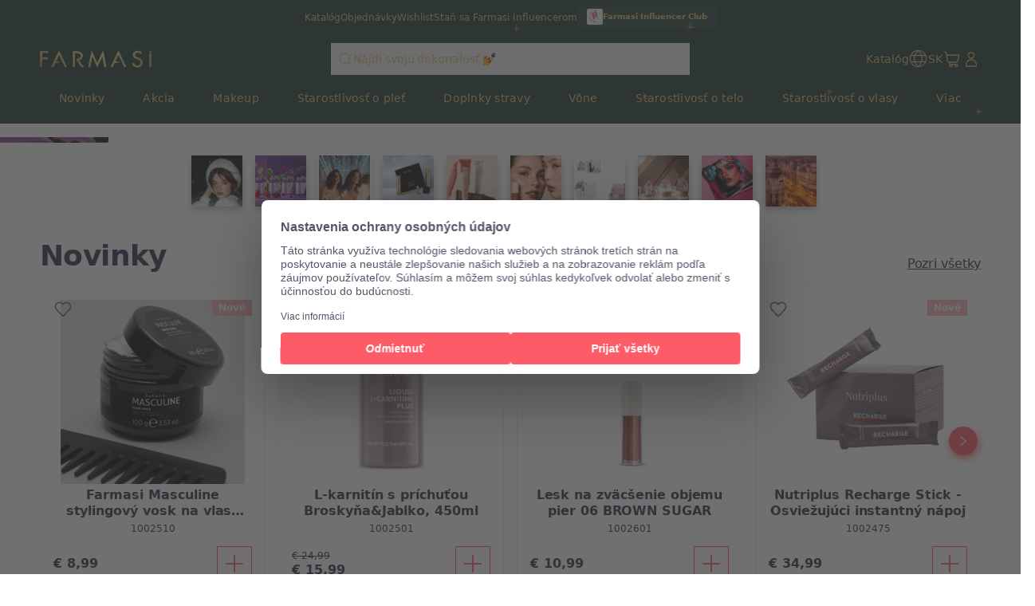

--- FILE ---
content_type: text/html; charset=utf-8
request_url: https://farmasi.sk/farmasi
body_size: 139776
content:
<!DOCTYPE html><html translate="yes" class=""><head><meta charSet="utf-8"/><link rel="icon" href="https://content.farmasi.sk/favicon.ico"/><meta name="viewport" content="width=device-width, user-scalable=no"/><meta property="og:title" content=" Krása. Pohoda. Príležitosť"/><meta property="og:type" content="website"/><meta property="og:image" content="https://content.farmasi.sk/logo.png?v=3"/><meta property="og:image:width" content="1200"/><meta property="og:image:height" content="630"/><meta name="robots" content="index, follow"/><script id="gtm-script">(function(w,d,s,l,i){w[l]=w[l]||[];w[l].push({'gtm.start':
        new Date().getTime(),event:'gtm.js'});var f=d.getElementsByTagName(s)[0],
        j=d.createElement(s),dl=l!='dataLayer'?'&l='+l:'';j.async=true;j.src=
        'https://www.googletagmanager.com/gtm.js?id='+i+dl;f.parentNode.insertBefore(j,f);
        })(window,document,'script','dataLayer','GTM-PZ2S5SQW');</script><title> Krása. Pohoda. Príležitosť</title><meta property="og:title" content=" Krása. Pohoda. Príležitosť"/><meta name="description" content="Farmasi nabízí vysoce kvalitní kosmetiku a wellness produkty a zároveň lidem po celém světě poskytuje příležitost uspět jako podnikatelé a influencerři."/><meta property="og:description" content="Farmasi nabízí vysoce kvalitní kosmetiku a wellness produkty a zároveň lidem po celém světě poskytuje příležitost uspět jako podnikatelé a influencerři."/><meta name="next-head-count" content="14"/><link rel="preconnect" href="https://SK-api-gateway-prod.farmasi.com" crossorigin="anonymous"/><link rel="preconnect" href="//farmasisk.api.useinsider.com/ins.js?id=10008387" crossorigin="anonymous"/><meta name="og:url" content="https://farmasi.sk/farmasi"/><meta name="application-name" content="Farmasi SK"/><meta name="apple-mobile-web-app-title" content="Farmasi SK"/><meta property="og:site_name" content="Farmasi SK"/><link rel="canonical" href="https://farmasi.sk/farmasi"/><script type="text/javascript"><!-- NREUM: (4) --></script><meta name="google-site-verification" content="EKhYkLKTcVc62WfzWHVype4BEJhgwVjthXKA_u025vI"/><link rel="preload" href="https://content.farmasi.com/js/SK-20260102132137-69b4e68d-082c-447c-8ad0-2ac173fc77bc/_next/static/css/a213a4e39a3c029d.css" as="style"/><link rel="stylesheet" href="https://content.farmasi.com/js/SK-20260102132137-69b4e68d-082c-447c-8ad0-2ac173fc77bc/_next/static/css/a213a4e39a3c029d.css" data-n-g=""/><link rel="preload" href="https://content.farmasi.com/js/SK-20260102132137-69b4e68d-082c-447c-8ad0-2ac173fc77bc/_next/static/css/84e146107dfddb48.css" as="style"/><link rel="stylesheet" href="https://content.farmasi.com/js/SK-20260102132137-69b4e68d-082c-447c-8ad0-2ac173fc77bc/_next/static/css/84e146107dfddb48.css" data-n-p=""/><link rel="preload" href="https://content.farmasi.com/js/SK-20260102132137-69b4e68d-082c-447c-8ad0-2ac173fc77bc/_next/static/css/fe43303f2ad176f7.css" as="style"/><link rel="stylesheet" href="https://content.farmasi.com/js/SK-20260102132137-69b4e68d-082c-447c-8ad0-2ac173fc77bc/_next/static/css/fe43303f2ad176f7.css" data-n-p=""/><noscript data-n-css=""></noscript><script defer="" nomodule="" src="https://content.farmasi.com/js/SK-20260102132137-69b4e68d-082c-447c-8ad0-2ac173fc77bc/_next/static/chunks/polyfills-c67a75d1b6f99dc8.js"></script><script src="https://content.farmasi.com/js/SK-20260102132137-69b4e68d-082c-447c-8ad0-2ac173fc77bc/_next/static/chunks/webpack-f0a462a596ed044c.js" defer=""></script><script src="https://content.farmasi.com/js/SK-20260102132137-69b4e68d-082c-447c-8ad0-2ac173fc77bc/_next/static/chunks/framework-fee8a7e75612eda8.js" defer=""></script><script src="https://content.farmasi.com/js/SK-20260102132137-69b4e68d-082c-447c-8ad0-2ac173fc77bc/_next/static/chunks/main-465aefaa72f9c7fc.js" defer=""></script><script src="https://content.farmasi.com/js/SK-20260102132137-69b4e68d-082c-447c-8ad0-2ac173fc77bc/_next/static/chunks/pages/_app-0eab9b06c413b65e.js" defer=""></script><script src="https://content.farmasi.com/js/SK-20260102132137-69b4e68d-082c-447c-8ad0-2ac173fc77bc/_next/static/chunks/1422-ce59f36cbe397be7.js" defer=""></script><script src="https://content.farmasi.com/js/SK-20260102132137-69b4e68d-082c-447c-8ad0-2ac173fc77bc/_next/static/chunks/113-54882a09dbaf284d.js" defer=""></script><script src="https://content.farmasi.com/js/SK-20260102132137-69b4e68d-082c-447c-8ad0-2ac173fc77bc/_next/static/chunks/316-77231493167413c5.js" defer=""></script><script src="https://content.farmasi.com/js/SK-20260102132137-69b4e68d-082c-447c-8ad0-2ac173fc77bc/_next/static/chunks/8466-11b0a123c092be76.js" defer=""></script><script src="https://content.farmasi.com/js/SK-20260102132137-69b4e68d-082c-447c-8ad0-2ac173fc77bc/_next/static/chunks/1074-eb4f7b12c4c4da0f.js" defer=""></script><script src="https://content.farmasi.com/js/SK-20260102132137-69b4e68d-082c-447c-8ad0-2ac173fc77bc/_next/static/chunks/pages/%5Bnickname%5D-232ebb58a3c2e588.js" defer=""></script><script src="https://content.farmasi.com/js/SK-20260102132137-69b4e68d-082c-447c-8ad0-2ac173fc77bc/_next/static/V_qnOaQB_5arNUOsjO03w/_buildManifest.js" defer=""></script><script src="https://content.farmasi.com/js/SK-20260102132137-69b4e68d-082c-447c-8ad0-2ac173fc77bc/_next/static/V_qnOaQB_5arNUOsjO03w/_ssgManifest.js" defer=""></script></head><body class="__className_108fc2"><noscript><iframe src="https://www.googletagmanager.com/ns.html?id=GTM-PZ2S5SQW"
      height="0" width="0" style="display:none;visibility:hidden"></iframe></noscript><div id="__next"><div class="styles_layout__M1JA_"><header id="header" class="styles_header__fpulf mb-0" style="width:100vw"><div class="styles_headerUpperMenu__UARQH" style="position:relative"><a class="styles_headerUpperMenuItem__Pwvbz" target="_self" data-testid="" hrefLang="" title="/farmasi/content/catalog/holiday-gift-guide" aria-label="/farmasi/content/catalog/holiday-gift-guide" href="/farmasi/content/catalog/holiday-gift-guide"><span class="textThree styles_defaults__ttgfN undefined" style="color:#2d354e" data-testid="" data-value="" data-translation-key="common+header+holidayGift"> </span></a><a class="styles_headerUpperMenuItem__Pwvbz" target="_self" data-testid="" hrefLang="" title="/farmasi/catalog" aria-label="/farmasi/catalog" href="/farmasi/catalog"><span class="textThree styles_defaults__ttgfN undefined" style="color:#2d354e" data-testid="" data-value="" data-translation-key="common+header+catalog"> </span></a><a class="styles_headerUpperMenuItem__Pwvbz" target="_self" data-testid="" hrefLang="" title="/farmasi/register" aria-label="/farmasi/register" href="/farmasi/register"><span class="textThree styles_defaults__ttgfN undefined" style="color:#2d354e" data-testid="" data-value="" data-translation-key="common+header+orders"> </span></a><a class="styles_headerUpperMenuItem__Pwvbz" target="_self" data-testid="" hrefLang="" title="/farmasi/register" aria-label="/farmasi/register" href="/farmasi/register"><span class="textThree styles_defaults__ttgfN undefined" style="color:#2d354e" data-testid="" data-value="" data-translation-key="common+header+wishlist"> </span></a><a class="styles_headerUpperMenuItem__Pwvbz" target="_self" data-testid="" hrefLang="" title="/farmasi/register" aria-label="/farmasi/register" href="/farmasi/register?signUpPreview=true"><span class="textThree styles_defaults__ttgfN undefined" style="color:#2d354e" data-testid="" data-value="" data-translation-key="common+header+becomeAbeautyInfluencer"> </span></a></div><div class="styles_headerPlaceholder___6OZ_"></div><div id="headerCategories" class="container styles_headerCategories__VFNSG" style="position:relative"></div></header><main style="width:100vw"><div><div class="styles_container__pyVbb"><span aria-live="polite" aria-busy="true"><span class="react-loading-skeleton styles_image__lxYcK" style="display:block">‌</span></span></div><div class=" styles_storiesSkeleton__2ivbX"><div class="container styles_container__FI9nB"><div class="styles_card__69FxN"><span class="styles_imageContainer__F28GA" aria-live="polite" aria-busy="true"><span class="react-loading-skeleton styles_image__PbIRK" style="display:block">‌</span></span><span aria-live="polite" aria-busy="true"><span class="react-loading-skeleton styles_text__ngnEy" style="display:block;height:20px">‌</span></span></div><div class="styles_card__69FxN"><span class="styles_imageContainer__F28GA" aria-live="polite" aria-busy="true"><span class="react-loading-skeleton styles_image__PbIRK" style="display:block">‌</span></span><span aria-live="polite" aria-busy="true"><span class="react-loading-skeleton styles_text__ngnEy" style="display:block;height:20px">‌</span></span></div><div class="styles_card__69FxN"><span class="styles_imageContainer__F28GA" aria-live="polite" aria-busy="true"><span class="react-loading-skeleton styles_image__PbIRK" style="display:block">‌</span></span><span aria-live="polite" aria-busy="true"><span class="react-loading-skeleton styles_text__ngnEy" style="display:block;height:20px">‌</span></span></div><div class="styles_card__69FxN"><span class="styles_imageContainer__F28GA" aria-live="polite" aria-busy="true"><span class="react-loading-skeleton styles_image__PbIRK" style="display:block">‌</span></span><span aria-live="polite" aria-busy="true"><span class="react-loading-skeleton styles_text__ngnEy" style="display:block;height:20px">‌</span></span></div><div class="styles_card__69FxN"><span class="styles_imageContainer__F28GA" aria-live="polite" aria-busy="true"><span class="react-loading-skeleton styles_image__PbIRK" style="display:block">‌</span></span><span aria-live="polite" aria-busy="true"><span class="react-loading-skeleton styles_text__ngnEy" style="display:block;height:20px">‌</span></span></div><div class="styles_card__69FxN"><span class="styles_imageContainer__F28GA" aria-live="polite" aria-busy="true"><span class="react-loading-skeleton styles_image__PbIRK" style="display:block">‌</span></span><span aria-live="polite" aria-busy="true"><span class="react-loading-skeleton styles_text__ngnEy" style="display:block;height:20px">‌</span></span></div><div class="styles_card__69FxN"><span class="styles_imageContainer__F28GA" aria-live="polite" aria-busy="true"><span class="react-loading-skeleton styles_image__PbIRK" style="display:block">‌</span></span><span aria-live="polite" aria-busy="true"><span class="react-loading-skeleton styles_text__ngnEy" style="display:block;height:20px">‌</span></span></div></div></div><div><div class="flex items-center justify-center spinner-container"><div class="h-8 w-8 border-4 border-f500 animate-spin rounded-full border-t-transparent"></div></div></div></div></main><footer class="styles_footer__1cZ8q " style="width:100vw;margin-bottom:0" id="footer"><div class="styles_footerUpper__9QmvR"><div class="container styles_footerUpperContainer__Y2cjv"><span class="styles_footerUpperText__ceGNW styles_defaults__ttgfN undefined" data-testid="" data-value="" data-translation-key="common+footer+followUs">footer.followUs</span><div class="styles_footerUpperLogos__XcPJy"></div></div></div><div class="styles_footerContent__uNWPC"><div class="container styles_footerContentContainer__M4ogT"><div class="styles_footerContentLeft__orpqU"><div class="styles_footerContentLogoContainer__FM6c7"><img width="198" height="83" alt="Farmasi Logo" src="https://content.farmasi.com/js/SK-20260102132137-69b4e68d-082c-447c-8ad0-2ac173fc77bc/_next/static/media/logo.6986c7a9.svg"/></div><span class="styles_textInvitation__ff4k8 block sm:hidden styles_defaults__ttgfN undefined" data-testid="" data-value="" data-translation-key="common+footer+joinFarmasiMobile">footer.joinFarmasiMobile</span><span class="styles_textInvitation__ff4k8 hidden sm:block styles_defaults__ttgfN undefined" data-testid="" data-value="" data-translation-key="common+footer+joinFarmasi">footer.joinFarmasi</span><div class="styles_footerContentLeftLinks__NJyi9"></div><span class="styles_skeletonCreditCards__ObvGG" aria-live="polite" aria-busy="true"><span class="react-loading-skeleton" style="display:block;width:100px;height:24px">‌</span></span><div class="w-100 mb-4 mt-4 sm:mt-6 sm:w-[255px] undefined"><div class="w-100 flex items-start gap-2 bg-bg100 p-4 hover:bg-bg300 sm:items-center" role="button"><img alt="country flag picture" width="29" height="19" src="https://content.farmasius.com/flag/sk.webp"/><h3 class="text-base font-normal styles_defaults__ttgfN undefined" data-testid="" data-value="">SK</h3></div></div></div><div style="display:grid;grid-template-columns:repeat(1, auto)" class="styles_footerContentMenu__Jr_Cp !hidden sm:!grid"></div><div class="block sm:hidden"><div class="styles_container__BK9qG styles_container__WQBVi" role="presentation"></div></div></div></div><div class="styles_footerBottomBg__JIzUC"><div class="container styles_footerBottom__NC5WI"><div class="hidden sm:block"><span class="textOne styles_defaults__ttgfN undefined" data-testid="" data-value="" data-translation-key="common+footer+allRightsReserved">FARMASİ © footer.allRightsReserved</span><div class="flex styles_poweredByContainer__hAElt"><span class="textThree styles_defaults__ttgfN undefined" data-testid="" data-value="" data-translation-key="common+footer+poweredbyFarmasix">footer.poweredbyFarmasix</span></div></div><div class="styles_footerBottomRight__YZtTp "><div class="styles_footerBottomRightCompanies__1CYCp"></div><div class="block sm:hidden"><span class="textTwo styles_defaults__ttgfN undefined" data-testid="" data-value="" data-translation-key="common+footer+allRightsReserved">FARMASİ © footer.allRightsReserved</span><div class="flex justify-center styles_poweredByContainer__hAElt"><span class="textThree styles_defaults__ttgfN undefined" data-testid="" data-value="" data-translation-key="common+footer+poweredbyFarmasix">footer.poweredbyFarmasix</span></div></div></div></div></div></footer></div><div></div></div><script id="__NEXT_DATA__" type="application/json">{"props":{"initialData":{"headerData":[{"label":"Novinky","level":0,"crmId":"5c43ff47-e87f-ef11-84f6-02f716a02c8f","pk":"30e950d1-7df4-4b44-a37f-43fc17c8a4df","parentPk":null,"parent":null,"image":{"mobileImage":"https://content.farmasi.com/sk-SK/Category/1f5d44d1-3fb5-4381-b880-c1ec094b3e32.webp","webImage":"https://content.farmasi.com/sk-SK/Category/1474211d-b278-448d-a42e-95572c76ce8a.webp","menuImage":"https://content.farmasi.com/sk-SK/Category/95744487-9bed-4f2e-a6ea-a5206ad08e60.webp"},"url":"","mobileRedirectType":0,"mobileRedirectAddress":null,"isVisibleOn":{"mobile":true,"web":true},"displayOrder":2,"activityType":1,"startDate":null,"endDate":null},{"label":"Akcia","level":0,"crmId":"4d2e709e-c432-ee11-83b4-000d3a71539d","pk":"2879b20c-8676-47c0-8679-6c8c4d000316","parentPk":null,"parent":null,"image":{"mobileImage":"https://content.farmasi.com/sk-SK/Category/4dd3de66-ad2e-491e-ab24-9e3743dbc873.webp","webImage":"https://content.farmasi.com/sk-SK/Category/d67c5fbf-e56d-451e-9920-08e3e410a423.webp","menuImage":"https://content.farmasi.com/sk-SK/Category/4f9db891-97ec-4ef1-9938-de248ad6a923.webp"},"url":"","mobileRedirectType":0,"mobileRedirectAddress":null,"isVisibleOn":{"mobile":true,"web":true},"displayOrder":3,"activityType":1,"startDate":null,"endDate":null},{"label":"Makeup","level":0,"crmId":"071a4d08-c632-ee11-83b4-000d3a71539d","pk":"9475b547-e9e3-426e-b2e7-f97919934095","parentPk":null,"parent":null,"image":{"mobileImage":"https://content.farmasi.com/sk-SK/Category/8f084403-56a0-4d9c-a51b-ca8ef4f3f6c2.webp","webImage":"https://content.farmasi.com/sk-SK/Category/b03c4628-cbf4-4087-80a1-b31665721562.webp","menuImage":"https://content.farmasi.com/sk-SK/Category/cfa038bc-093b-489d-9da0-921dbfbbb3ae.webp"},"url":"","mobileRedirectType":0,"mobileRedirectAddress":null,"isVisibleOn":{"mobile":true,"web":true},"displayOrder":5,"activityType":1,"startDate":null,"endDate":null},{"label":"Starostlivosť o pleť","level":0,"crmId":"a8dd49dc-d632-ee11-83b4-000d3a71539d","pk":"97cb415f-7de5-4b1e-afaa-aa69a065eadf","parentPk":null,"parent":null,"image":{"mobileImage":"https://content.farmasi.com/sk-SK/Category/e8973163-54f9-43d8-82f1-a372cf753324.webp","webImage":"https://content.farmasi.com/sk-SK/Category/dd81c603-7daa-43e4-aece-5c741a63e269.webp","menuImage":"https://content.farmasi.com/sk-SK/Category/840e81a6-c630-4240-bad7-738528e743c6.webp"},"url":"","mobileRedirectType":0,"mobileRedirectAddress":null,"isVisibleOn":{"mobile":true,"web":true},"displayOrder":6,"activityType":1,"startDate":null,"endDate":null},{"label":"Doplnky stravy","level":0,"crmId":"3e2dfacd-fe34-ee11-83b4-000d3a71539d","pk":"23864399-39ee-49f7-9ae6-1c37978c255a","parentPk":null,"parent":null,"image":{"mobileImage":"https://content.farmasi.com/sk-SK/Category/9e568e39-29a3-4d12-a3bd-66a80b72acc7.webp","webImage":"https://content.farmasi.com/sk-SK/Category/42debf29-9186-4a8d-baa6-f6fc97c6deed.webp","menuImage":"https://content.farmasi.com/sk-SK/Category/0708f4d7-86ca-4a92-a04a-ccc7e545850e.webp"},"url":"","mobileRedirectType":0,"mobileRedirectAddress":null,"isVisibleOn":{"mobile":true,"web":true},"displayOrder":7,"activityType":1,"startDate":null,"endDate":null},{"label":"Vône","level":0,"crmId":"8ca1fbd6-0035-ee11-83b4-000d3a71539d","pk":"1abcd290-0e43-41a5-824e-2cc981e3d3ef","parentPk":null,"parent":null,"image":{"mobileImage":"https://content.farmasi.com/sk-SK/Category/89ddc92b-b724-42b1-8901-79c4ca3c98b2.webp","webImage":"https://content.farmasi.com/sk-SK/Category/11dba61f-d003-4b39-9b9a-28faa338999a.webp","menuImage":"https://content.farmasi.com/sk-SK/Category/d97553c7-c6a6-4275-a965-e6a6d57c7357.webp"},"url":"","mobileRedirectType":0,"mobileRedirectAddress":null,"isVisibleOn":{"mobile":true,"web":true},"displayOrder":8,"activityType":1,"startDate":null,"endDate":null},{"label":"Starostlivosť o telo","level":0,"crmId":"2808489a-0535-ee11-83b4-000d3a71539d","pk":"b9f71444-ecc1-498f-b0dd-8ff65ffb0468","parentPk":null,"parent":null,"image":{"mobileImage":"https://content.farmasi.com/sk-SK/Category/a40538b9-ee24-4f44-944f-24b6cc8c4b53.webp","webImage":"https://content.farmasi.com/sk-SK/Category/9844cdb2-bb5e-4031-b2ca-2a14a8d98659.webp","menuImage":"https://content.farmasi.com/sk-SK/Category/d2a1dbbb-7c57-4fe8-8be8-11687d361c23.webp"},"url":"","mobileRedirectType":0,"mobileRedirectAddress":null,"isVisibleOn":{"mobile":true,"web":true},"displayOrder":9,"activityType":1,"startDate":null,"endDate":null},{"label":"Starostlivosť o vlasy","level":0,"crmId":"c017b86a-0a35-ee11-83b4-000d3a71539d","pk":"bae03c2d-4d94-46ab-bfea-2f2a7ca10b9c","parentPk":null,"parent":null,"image":{"mobileImage":"https://content.farmasi.com/sk-SK/Category/22689dfc-403e-46f1-85dc-ee65b36f750e.webp","webImage":"https://content.farmasi.com/sk-SK/Category/41bc729e-d39c-4cff-9989-efeeb59d1684.webp","menuImage":"https://content.farmasi.com/sk-SK/Category/aa26bcef-fed1-4c7d-8970-7a9953996925.webp"},"url":"","mobileRedirectType":0,"mobileRedirectAddress":null,"isVisibleOn":{"mobile":true,"web":true},"displayOrder":10,"activityType":1,"startDate":null,"endDate":null},{"label":"Starostlivosť o domácnosť","level":0,"crmId":"3b00d8b7-0b35-ee11-83b4-000d3a71539d","pk":"bac621d5-8cf4-4d43-a495-a0325a28d560","parentPk":null,"parent":null,"image":{"mobileImage":"https://content.farmasi.com/sk-SK/Category/bae7d6b0-6de5-46a3-97c9-393d6c0a80cb.webp","webImage":"https://content.farmasi.com/sk-SK/Category/1c6d158e-0f60-46a7-bedf-740ff21e6473.webp","menuImage":"https://content.farmasi.com/sk-SK/Category/d19ea2ee-4c98-460f-af80-7299c24d74cf.webp"},"url":"","mobileRedirectType":0,"mobileRedirectAddress":null,"isVisibleOn":{"mobile":true,"web":true},"displayOrder":11,"activityType":1,"startDate":null,"endDate":null},{"label":"Podpora predaja","level":0,"crmId":"2037428a-0c35-ee11-83b4-000d3a71539d","pk":"675b630c-7b41-4467-9251-ee4a83c10bf3","parentPk":null,"parent":null,"image":{"mobileImage":"https://content.farmasi.com/sk-SK/Category/a48be174-e2c5-4665-b5ab-34f9c3c0f685.webp","webImage":"https://content.farmasi.com/sk-SK/Category/ef973289-d41c-4f39-82d8-0473bcb8ba1d.webp","menuImage":"https://content.farmasi.com/sk-SK/Category/d9b60345-6a3d-4ce1-8b55-47d67c580569.webp"},"url":"","mobileRedirectType":0,"mobileRedirectAddress":null,"isVisibleOn":{"mobile":true,"web":true},"displayOrder":12,"activityType":1,"startDate":null,"endDate":null},{"label":"Horizonte Madrid 2026","level":0,"crmId":"14720a88-0246-f011-8509-02f716a02c8f","pk":"574dba44-7274-4575-b225-c6076ae782ed","parentPk":null,"parent":null,"image":{"mobileImage":"https://content.farmasi.com/sk-SK/Category/90a875b3-088e-4ac9-a05d-36cfda8d2002.webp","webImage":"https://content.farmasi.com/sk-SK/Category/d71c849c-dedb-4884-9c3a-aee71f46fdeb.webp","menuImage":"https://content.farmasi.com/sk-SK/Category/526ceca2-3fb1-4f14-81bb-59249495f514.webp"},"url":"","mobileRedirectType":0,"mobileRedirectAddress":null,"isVisibleOn":{"mobile":true,"web":true},"displayOrder":13,"activityType":1,"startDate":null,"endDate":null},{"label":"Upratovanie","level":1,"crmId":"d8246fc1-0b35-ee11-83b4-000d3a71539d","pk":"227508b3-c125-4868-97b0-9656541a4891","parentPk":"bac621d5-8cf4-4d43-a495-a0325a28d560","parent":"Starostlivosť o domácnosť","image":{"mobileImage":"https://content.farmasi.com/sk-SK/Category/28abd87c-fdf7-4970-a49c-4ea6710e8be5.webp","webImage":"https://content.farmasi.com/sk-SK/Category/19bdec70-d437-4956-96fa-ef7427358c5b.webp","menuImage":"https://content.farmasi.com/sk-SK/Category/a8809759-8182-4b3a-a46f-5bfd2e77c31e.webp"},"url":"","mobileRedirectType":0,"mobileRedirectAddress":null,"isVisibleOn":{"mobile":true,"web":true},"displayOrder":0,"activityType":1,"startDate":null,"endDate":null},{"label":"Nakúp podľa línií","level":1,"crmId":"c854bf8e-7667-ee11-83b4-000d3a71539d","pk":"8e8c84ce-60ee-4114-aca2-4c6032b3f18b","parentPk":"97cb415f-7de5-4b1e-afaa-aa69a065eadf","parent":"Starostlivosť o pleť","image":{"mobileImage":"https://content.farmasi.com/sk-SK/Category/e9423e2d-4da3-4ad4-848e-ef14c5203464.webp","webImage":"https://content.farmasi.com/sk-SK/Category/1bef7a3f-834c-4aa1-adec-781d6532e15e.webp","menuImage":"https://content.farmasi.com/sk-SK/Category/42bd0ea9-01fe-404d-86ac-6f3038595304.webp"},"url":"","mobileRedirectType":0,"mobileRedirectAddress":null,"isVisibleOn":{"mobile":true,"web":true},"displayOrder":0,"activityType":1,"startDate":null,"endDate":null},{"label":"Šampóny","level":1,"crmId":"7dd7b371-0a35-ee11-83b4-000d3a71539d","pk":"352ecee5-29d0-49c8-a36e-3d18ed71f3fb","parentPk":"bae03c2d-4d94-46ab-bfea-2f2a7ca10b9c","parent":"Starostlivosť o vlasy","image":{"mobileImage":"https://content.farmasi.com/sk-SK/Category/aa980c4e-92ca-4b49-b8d2-194a4d9d6871.webp","webImage":"https://content.farmasi.com/sk-SK/Category/01f80c4c-0ab3-4b80-af5b-563a1c188b81.webp","menuImage":"https://content.farmasi.com/sk-SK/Category/71c34a83-55df-4a39-bcd6-c74b42eff5e6.webp"},"url":"","mobileRedirectType":0,"mobileRedirectAddress":null,"isVisibleOn":{"mobile":true,"web":true},"displayOrder":0,"activityType":1,"startDate":null,"endDate":null},{"label":"Starostlivosť o telo a kúpeľ","level":1,"crmId":"a20b71c7-0535-ee11-83b4-000d3a71539d","pk":"92cdb9d3-0296-4d05-94d8-dc076e1d6e2e","parentPk":"b9f71444-ecc1-498f-b0dd-8ff65ffb0468","parent":"Starostlivosť o telo","image":{"mobileImage":"https://content.farmasi.com/sk-SK/Category/3e90a900-8c50-4189-aaff-d938d29bbb8e.webp","webImage":"https://content.farmasi.com/sk-SK/Category/79e9b084-3d52-4435-be10-5c04150dab1e.webp","menuImage":"https://content.farmasi.com/sk-SK/Category/44146b5f-c119-4d72-892f-fb976461c119.webp"},"url":"","mobileRedirectType":0,"mobileRedirectAddress":null,"isVisibleOn":{"mobile":true,"web":true},"displayOrder":0,"activityType":1,"startDate":null,"endDate":null},{"label":"Kontrola a udržanie hmotnosti","level":1,"crmId":"40175de9-fe34-ee11-83b4-000d3a71539d","pk":"e4c4aa73-edde-4455-837a-fadc19d13dcc","parentPk":"23864399-39ee-49f7-9ae6-1c37978c255a","parent":"Doplnky stravy","image":{"mobileImage":"https://content.farmasi.com/sk-SK/Category/3c23f9ea-c489-47c7-bec5-494882f24c69.webp","webImage":"https://content.farmasi.com/sk-SK/Category/957270ac-ee30-4225-932b-26d4248b613a.webp","menuImage":"https://content.farmasi.com/sk-SK/Category/f383afd2-6b82-40da-bbe1-5e0d90c795ae.webp"},"url":"","mobileRedirectType":0,"mobileRedirectAddress":null,"isVisibleOn":{"mobile":true,"web":true},"displayOrder":0,"activityType":1,"startDate":null,"endDate":null},{"label":"Pre ženy","level":1,"crmId":"060de8e0-0035-ee11-83b4-000d3a71539d","pk":"bf3a7cae-60d2-42bd-a7bc-f682b31e5dc5","parentPk":"1abcd290-0e43-41a5-824e-2cc981e3d3ef","parent":"Vône","image":{"mobileImage":"https://content.farmasi.com/sk-SK/Category/7a6b7e42-e574-42d3-b11a-81b91194a7c6.webp","webImage":"https://content.farmasi.com/sk-SK/Category/c5e63485-ce13-4f1d-b914-c73f9365d9c7.webp","menuImage":"https://content.farmasi.com/sk-SK/Category/d022788e-ce21-4702-a273-23b68ed6ddc8.webp"},"url":"","mobileRedirectType":0,"mobileRedirectAddress":null,"isVisibleOn":{"mobile":true,"web":true},"displayOrder":0,"activityType":1,"startDate":null,"endDate":null},{"label":"Tvár","level":1,"crmId":"a14cf211-c732-ee11-83b4-000d3a71539d","pk":"1d7d3be6-6ac1-49b1-b856-97d37799ce51","parentPk":"9475b547-e9e3-426e-b2e7-f97919934095","parent":"Makeup","image":{"mobileImage":"https://content.farmasi.com/sk-SK/Category/e4c35a06-f0e0-4670-a701-d8981a569e5a.webp","webImage":"https://content.farmasi.com/sk-SK/Category/39f2cd16-4ba4-49f1-aa2c-58d972012576.webp","menuImage":"https://content.farmasi.com/sk-SK/Category/97783f59-d267-4bb7-8056-1e8b859f5add.webp"},"url":"","mobileRedirectType":0,"mobileRedirectAddress":null,"isVisibleOn":{"mobile":true,"web":true},"displayOrder":0,"activityType":1,"startDate":null,"endDate":null},{"label":"Testery vôní","level":1,"crmId":"2fc7b2c2-0c35-ee11-83b4-000d3a71539d","pk":"b8503d5d-b2de-4766-abbc-ef2a0fcf8975","parentPk":"675b630c-7b41-4467-9251-ee4a83c10bf3","parent":"Podpora predaja","image":{"mobileImage":"https://content.farmasi.com/sk-SK/Category/eca6389c-6a49-4eab-a4dc-10e38f828045.webp","webImage":"https://content.farmasi.com/sk-SK/Category/19dedc8f-d3a9-49ac-bbe7-eb6d72f5237d.webp","menuImage":"https://content.farmasi.com/sk-SK/Category/b85420ea-537d-4cbc-b76a-803ba7ed8b31.webp"},"url":"","mobileRedirectType":0,"mobileRedirectAddress":null,"isVisibleOn":{"mobile":true,"web":true},"displayOrder":0,"activityType":1,"startDate":null,"endDate":null},{"label":"Oči","level":1,"crmId":"7e1fa21a-c732-ee11-83b4-000d3a71539d","pk":"fbbe788a-b865-4016-b0ff-55c7c324ddf9","parentPk":"9475b547-e9e3-426e-b2e7-f97919934095","parent":"Makeup","image":{"mobileImage":"https://content.farmasi.com/sk-SK/Category/f7cb2b6a-8179-471e-92f5-4061c408cd26.webp","webImage":"https://content.farmasi.com/sk-SK/Category/2348b06b-09f7-41e1-bf43-84d75198c387.webp","menuImage":"https://content.farmasi.com/sk-SK/Category/c5668e8c-aec6-4780-a928-39bcd8678c0d.webp"},"url":"","mobileRedirectType":0,"mobileRedirectAddress":null,"isVisibleOn":{"mobile":true,"web":true},"displayOrder":1,"activityType":1,"startDate":null,"endDate":null},{"label":"Starostlivosť o ruky a nohy","level":1,"crmId":"d76f19ce-0535-ee11-83b4-000d3a71539d","pk":"84946482-0323-4b56-a582-f308f241d7f2","parentPk":"b9f71444-ecc1-498f-b0dd-8ff65ffb0468","parent":"Starostlivosť o telo","image":{"mobileImage":"https://content.farmasi.com/sk-SK/Category/c756a987-fa55-46b4-bc9c-4e70370f936e.webp","webImage":"https://content.farmasi.com/sk-SK/Category/33d1db0d-ba6c-45d0-9b49-915a4095f7bc.webp","menuImage":"https://content.farmasi.com/sk-SK/Category/5e7c872e-2361-489b-8ce5-992beaf833f7.webp"},"url":"","mobileRedirectType":0,"mobileRedirectAddress":null,"isVisibleOn":{"mobile":true,"web":true},"displayOrder":1,"activityType":1,"startDate":null,"endDate":null},{"label":"Nákup poďla kategórií","level":1,"crmId":"d5d40824-7867-ee11-83b4-000d3a71539d","pk":"5826305c-41f5-4772-bb61-e6880983aeea","parentPk":"97cb415f-7de5-4b1e-afaa-aa69a065eadf","parent":"Starostlivosť o pleť","image":{"mobileImage":null,"webImage":"https://content.farmasi.com/sk-SK/Category/d174ccab-3896-4c36-8345-cdcb66a247f9.webp","menuImage":null},"url":"","mobileRedirectType":0,"mobileRedirectAddress":null,"isVisibleOn":{"mobile":true,"web":true},"displayOrder":1,"activityType":1,"startDate":null,"endDate":null},{"label":"Pre mužov","level":1,"crmId":"cf8658e8-0035-ee11-83b4-000d3a71539d","pk":"7fee8475-37c8-45ff-87c2-f9a0e8fa2300","parentPk":"1abcd290-0e43-41a5-824e-2cc981e3d3ef","parent":"Vône","image":{"mobileImage":"https://content.farmasi.com/sk-SK/Category/70a2d97c-2642-4de4-9fd4-b5c94fbdcaef.webp","webImage":"https://content.farmasi.com/sk-SK/Category/d0d0e4d5-2f13-4353-ac02-9b4314aeb90f.webp","menuImage":"https://content.farmasi.com/sk-SK/Category/eff19c2b-1e64-48e0-9048-dd46ecff20b7.webp"},"url":"","mobileRedirectType":0,"mobileRedirectAddress":null,"isVisibleOn":{"mobile":true,"web":true},"displayOrder":1,"activityType":1,"startDate":null,"endDate":null},{"label":"Pranie","level":1,"crmId":"3d256fc1-0b35-ee11-83b4-000d3a71539d","pk":"812dec64-771f-4029-a495-916992ba1ff1","parentPk":"bac621d5-8cf4-4d43-a495-a0325a28d560","parent":"Starostlivosť o domácnosť","image":{"mobileImage":"https://content.farmasi.com/sk-SK/Category/08394440-b473-4821-a925-0bc92cd14df8.webp","webImage":"https://content.farmasi.com/sk-SK/Category/60d14b83-f9e3-47f1-bc20-fa8a26823ee3.webp","menuImage":"https://content.farmasi.com/sk-SK/Category/4525da88-2638-449e-8c01-e0af03e2bcb8.webp"},"url":"","mobileRedirectType":0,"mobileRedirectAddress":null,"isVisibleOn":{"mobile":true,"web":true},"displayOrder":1,"activityType":1,"startDate":null,"endDate":null},{"label":"Vlasové masky","level":1,"crmId":"92d7b371-0a35-ee11-83b4-000d3a71539d","pk":"e066b7e9-a458-4f0f-8f01-d44bdc3d8b34","parentPk":"bae03c2d-4d94-46ab-bfea-2f2a7ca10b9c","parent":"Starostlivosť o vlasy","image":{"mobileImage":null,"webImage":"https://content.farmasi.com/sk-SK/Category/07d9bdd2-d1a4-442a-b830-8ea0e1271cb8.webp","menuImage":"https://content.farmasi.com/sk-SK/Category/9e67449c-22cc-4542-bd79-4cc36e1ea468.webp"},"url":"","mobileRedirectType":0,"mobileRedirectAddress":null,"isVisibleOn":{"mobile":true,"web":true},"displayOrder":1,"activityType":1,"startDate":null,"endDate":null},{"label":"Kolagén","level":1,"crmId":"ea82acf0-fe34-ee11-83b4-000d3a71539d","pk":"c497fded-79e3-4369-bb96-0b99809bd54e","parentPk":"23864399-39ee-49f7-9ae6-1c37978c255a","parent":"Doplnky stravy","image":{"mobileImage":"https://content.farmasi.com/sk-SK/Category/694a9f80-1ae2-4d09-8738-369269287254.webp","webImage":"https://content.farmasi.com/sk-SK/Category/c450f30a-9318-4c55-a615-c4371d9aa297.webp","menuImage":"https://content.farmasi.com/sk-SK/Category/c99c325e-a377-413f-acb4-0dfa9d5f8d74.webp"},"url":"","mobileRedirectType":0,"mobileRedirectAddress":null,"isVisibleOn":{"mobile":true,"web":true},"displayOrder":1,"activityType":1,"startDate":null,"endDate":null},{"label":"Hity mesiaca - zľavy až do 50%","level":1,"crmId":"2151d238-dc48-ee11-83b4-000d3a71539d","pk":"4dbe5743-2c3f-489e-a692-68582e4bd7c4","parentPk":"2879b20c-8676-47c0-8679-6c8c4d000316","parent":"Akcia","image":{"mobileImage":"https://content.farmasi.com/sk-SK/Category/e98819cb-1f8b-451b-96a7-09cf6d8c74cf.webp","webImage":"https://content.farmasi.com/sk-SK/Category/51c00da0-5b6c-4fc0-8d34-4b382e56206e.webp","menuImage":"https://content.farmasi.com/sk-SK/Category/c7e8e78c-1039-4bee-8f67-bc402c67057c.webp"},"url":"","mobileRedirectType":0,"mobileRedirectAddress":null,"isVisibleOn":{"mobile":true,"web":true},"displayOrder":1,"activityType":1,"startDate":null,"endDate":null},{"label":"Katalógy a brožúry","level":1,"crmId":"3fc7b2c2-0c35-ee11-83b4-000d3a71539d","pk":"420ac1a2-6d54-46b5-b903-7e8a104ef7e5","parentPk":"675b630c-7b41-4467-9251-ee4a83c10bf3","parent":"Podpora predaja","image":{"mobileImage":"https://content.farmasi.com/sk-SK/Category/5d525ea3-4a7c-472f-92d0-06c3800c90aa.webp","webImage":"https://content.farmasi.com/sk-SK/Category/6a11434c-a0af-40e9-9fcf-bd67d348c3a4.webp","menuImage":"https://content.farmasi.com/sk-SK/Category/0ce1a03d-9d11-4b13-b55b-133259eae476.webp"},"url":"","mobileRedirectType":0,"mobileRedirectAddress":null,"isVisibleOn":{"mobile":true,"web":true},"displayOrder":1,"activityType":1,"startDate":null,"endDate":null},{"label":"Špeciálna ponuka","level":1,"crmId":"3e75a2e7-5849-ee11-83b4-000d3a71539d","pk":"2e853ee7-d4b2-4e1e-ba19-5a4fd2bdaa9c","parentPk":"2879b20c-8676-47c0-8679-6c8c4d000316","parent":"Akcia","image":{"mobileImage":"https://content.farmasi.com/sk-SK/Category/40d674a1-18eb-42c8-a9fe-e66d83cd0e09.webp","webImage":"https://content.farmasi.com/sk-SK/Category/a6fd2f9f-094c-4ff4-9a4b-2a93d30558f2.webp","menuImage":"https://content.farmasi.com/sk-SK/Category/0d20a68e-b4c3-48f9-b556-b01f2a600dbb.webp"},"url":"","mobileRedirectType":0,"mobileRedirectAddress":null,"isVisibleOn":{"mobile":true,"web":true},"displayOrder":2,"activityType":1,"startDate":null,"endDate":null},{"label":"Doplnky a vitamíny","level":1,"crmId":"f182acf0-fe34-ee11-83b4-000d3a71539d","pk":"e665169b-8cad-4c75-a261-1238c013d026","parentPk":"23864399-39ee-49f7-9ae6-1c37978c255a","parent":"Doplnky stravy","image":{"mobileImage":"https://content.farmasi.com/sk-SK/Category/526801ae-b7e5-4f93-aa8d-31b0642cc264.webp","webImage":"https://content.farmasi.com/sk-SK/Category/2c36e12f-8f00-4871-b63a-c276deb93cb7.webp","menuImage":"https://content.farmasi.com/sk-SK/Category/c2896893-eba5-4f31-9248-0beb1ec7d82c.webp"},"url":"","mobileRedirectType":0,"mobileRedirectAddress":null,"isVisibleOn":{"mobile":true,"web":true},"displayOrder":2,"activityType":1,"startDate":null,"endDate":null},{"label":"Novinky","level":1,"crmId":"88591f40-0d98-ef11-84f7-02f716a02c8f","pk":"42b46e01-2bcc-43e4-945c-42680bcc294e","parentPk":"30e950d1-7df4-4b44-a37f-43fc17c8a4df","parent":"Novinky","image":{"mobileImage":"https://content.farmasi.com/sk-SK/Category/05756064-beee-4382-b82c-dd0a51fdc495.webp","webImage":"https://content.farmasi.com/sk-SK/Category/85a89183-7f3a-4d32-b2b4-30e71ed00d56.webp","menuImage":"https://content.farmasi.com/sk-SK/Category/a1e0c1f1-2be3-42bb-a22f-fb2092353dba.webp"},"url":"","mobileRedirectType":0,"mobileRedirectAddress":null,"isVisibleOn":{"mobile":true,"web":true},"displayOrder":2,"activityType":1,"startDate":null,"endDate":null},{"label":"Vlasové kondicionéry a oleje","level":1,"crmId":"b2d7b371-0a35-ee11-83b4-000d3a71539d","pk":"49fb175a-a38d-48ef-b24b-a31cde64c396","parentPk":"bae03c2d-4d94-46ab-bfea-2f2a7ca10b9c","parent":"Starostlivosť o vlasy","image":{"mobileImage":"https://content.farmasi.com/sk-SK/Category/a5326955-5b3c-412f-96a6-5f1dab64a0db.webp","webImage":null,"menuImage":"https://content.farmasi.com/sk-SK/Category/1ba824c5-f8bf-4ff1-a075-70da1a72a2c0.webp"},"url":"","mobileRedirectType":0,"mobileRedirectAddress":null,"isVisibleOn":{"mobile":true,"web":true},"displayOrder":2,"activityType":1,"startDate":null,"endDate":null},{"label":"Marketingové materiály","level":1,"crmId":"dcf4d7d0-0c35-ee11-83b4-000d3a71539d","pk":"6e3d4163-0e98-4494-ba34-0ad4063b5c92","parentPk":"675b630c-7b41-4467-9251-ee4a83c10bf3","parent":"Podpora predaja","image":{"mobileImage":"https://content.farmasi.com/sk-SK/Category/825fdb5c-b33f-44d3-90ff-2ce85c40b40e.webp","webImage":"https://content.farmasi.com/sk-SK/Category/85569f90-eeb7-4e93-8c98-dfc91433091f.webp","menuImage":"https://content.farmasi.com/sk-SK/Category/9486938f-3ade-481f-a596-50b2a4365538.webp"},"url":"","mobileRedirectType":0,"mobileRedirectAddress":null,"isVisibleOn":{"mobile":true,"web":true},"displayOrder":2,"activityType":1,"startDate":null,"endDate":null},{"label":"Pery","level":1,"crmId":"811fa21a-c732-ee11-83b4-000d3a71539d","pk":"99fb1da5-0bfa-49b2-a759-0723ad6bb4b7","parentPk":"9475b547-e9e3-426e-b2e7-f97919934095","parent":"Makeup","image":{"mobileImage":"https://content.farmasi.com/sk-SK/Category/1a272d99-d12e-4a2a-8f53-eaaff30b350a.webp","webImage":"https://content.farmasi.com/sk-SK/Category/278a41bb-a551-44b2-ac2d-b9897a6cca59.webp","menuImage":"https://content.farmasi.com/sk-SK/Category/a4c21400-c203-48fd-a1a6-c179c0a5f735.webp"},"url":"","mobileRedirectType":0,"mobileRedirectAddress":null,"isVisibleOn":{"mobile":true,"web":true},"displayOrder":2,"activityType":1,"startDate":null,"endDate":null},{"label":"Intímna hygiena","level":1,"crmId":"0aed37d4-0535-ee11-83b4-000d3a71539d","pk":"b97d1a1b-bf69-4b8d-bdb4-e69ac7454d6d","parentPk":"b9f71444-ecc1-498f-b0dd-8ff65ffb0468","parent":"Starostlivosť o telo","image":{"mobileImage":"https://content.farmasi.com/sk-SK/Category/ede58200-627d-4c42-8ad6-9a4c2ea338fb.webp","webImage":"https://content.farmasi.com/sk-SK/Category/2c776dfe-22cc-42b8-8cd0-a79c25a5c047.webp","menuImage":"https://content.farmasi.com/sk-SK/Category/bcc147e7-c63b-4a61-aace-fb63eaf57102.webp"},"url":"","mobileRedirectType":0,"mobileRedirectAddress":null,"isVisibleOn":{"mobile":true,"web":true},"displayOrder":2,"activityType":1,"startDate":null,"endDate":null},{"label":"Darčekový poukaz","level":1,"crmId":"8b133a83-0d98-ef11-84f7-02f716a02c8f","pk":"63a3d420-26c6-4fd1-847f-4130cbdca223","parentPk":"2879b20c-8676-47c0-8679-6c8c4d000316","parent":"Akcia","image":{"mobileImage":"https://content.farmasi.com/sk-SK/Category/85c4f32d-720a-4e7e-b501-2817b70a49f1.webp","webImage":"https://content.farmasi.com/sk-SK/Category/8b138491-50d1-44f4-9046-b20e5fe62fe6.webp","menuImage":"https://content.farmasi.com/sk-SK/Category/5b423abb-d0cb-4f34-992b-f402c156895b.webp"},"url":"","mobileRedirectType":0,"mobileRedirectAddress":null,"isVisibleOn":{"mobile":true,"web":true},"displayOrder":3,"activityType":1,"startDate":null,"endDate":null},{"label":"Doplnky","level":1,"crmId":"e64751ef-ee77-ee11-83b6-000d3a71539d","pk":"43ef906b-0fc9-4e16-924a-76ccbe700a02","parentPk":"9475b547-e9e3-426e-b2e7-f97919934095","parent":"Makeup","image":{"mobileImage":"https://content.farmasi.com/sk-SK/Category/642f5c8a-fcf9-4158-9d57-f53229544aaa.webp","webImage":"https://content.farmasi.com/sk-SK/Category/ea72b631-2678-410d-8bd0-88f59f83630f.webp","menuImage":"https://content.farmasi.com/sk-SK/Category/a7643a96-acc2-4fd0-9c9b-d846ad408207.webp"},"url":"","mobileRedirectType":0,"mobileRedirectAddress":null,"isVisibleOn":{"mobile":true,"web":true},"displayOrder":3,"activityType":1,"startDate":null,"endDate":null},{"label":"Starostlivosť pre mužov","level":1,"crmId":"1bed37d4-0535-ee11-83b4-000d3a71539d","pk":"6b205e8f-2167-4c2b-bfe8-c80c14c1dcf3","parentPk":"b9f71444-ecc1-498f-b0dd-8ff65ffb0468","parent":"Starostlivosť o telo","image":{"mobileImage":"https://content.farmasi.com/sk-SK/Category/c23d62fb-746f-47f6-978f-f66860bb0821.webp","webImage":"https://content.farmasi.com/sk-SK/Category/6cdf7f1e-407d-4557-87e9-3d2f53d9ae10.webp","menuImage":"https://content.farmasi.com/sk-SK/Category/45aad621-cc93-43c4-ba62-61ffad33e314.webp"},"url":"","mobileRedirectType":0,"mobileRedirectAddress":null,"isVisibleOn":{"mobile":true,"web":true},"displayOrder":3,"activityType":1,"startDate":null,"endDate":null},{"label":"Kozmetické vzorky","level":1,"crmId":"2279bbd7-0c35-ee11-83b4-000d3a71539d","pk":"516f0250-6e0c-49d9-8261-8ec604d7adf9","parentPk":"675b630c-7b41-4467-9251-ee4a83c10bf3","parent":"Podpora predaja","image":{"mobileImage":"https://content.farmasi.com/sk-SK/Category/d43a1d3e-c8b8-43fa-b3ea-25d3f67e21da.webp","webImage":"https://content.farmasi.com/sk-SK/Category/fd30d756-dd2d-4f1a-9bc6-e832541e813e.webp","menuImage":"https://content.farmasi.com/sk-SK/Category/6d0962cb-0d76-4e34-b7a8-b2d3b692285b.webp"},"url":"","mobileRedirectType":0,"mobileRedirectAddress":null,"isVisibleOn":{"mobile":true,"web":true},"displayOrder":3,"activityType":1,"startDate":null,"endDate":null},{"label":"Kávy a čaje","level":1,"crmId":"225777f7-fe34-ee11-83b4-000d3a71539d","pk":"a9ae167e-5ec9-475c-aa8b-389956aa0751","parentPk":"23864399-39ee-49f7-9ae6-1c37978c255a","parent":"Doplnky stravy","image":{"mobileImage":"https://content.farmasi.com/sk-SK/Category/984e2721-278d-4e49-94dc-9b1d29966d6b.webp","webImage":"https://content.farmasi.com/sk-SK/Category/59d55d4b-67bc-4d8c-9812-934b65e987ee.webp","menuImage":"https://content.farmasi.com/sk-SK/Category/c58517ca-31c0-42b5-baad-4d4ad025cad7.webp"},"url":"","mobileRedirectType":0,"mobileRedirectAddress":null,"isVisibleOn":{"mobile":true,"web":true},"displayOrder":3,"activityType":1,"startDate":null,"endDate":null},{"label":"Úprava vlasov","level":1,"crmId":"8c14a178-0a35-ee11-83b4-000d3a71539d","pk":"65b42768-0942-4db4-8d3c-15cbc7e08302","parentPk":"bae03c2d-4d94-46ab-bfea-2f2a7ca10b9c","parent":"Starostlivosť o vlasy","image":{"mobileImage":"https://content.farmasi.com/sk-SK/Category/8aa7f3ec-90b8-4c9e-8b88-933e21189dad.webp","webImage":"https://content.farmasi.com/sk-SK/Category/fb096bda-513e-462b-981d-b210e83456fc.webp","menuImage":"https://content.farmasi.com/sk-SK/Category/ac427dba-c1ca-4d90-ae99-91acc971f7d3.webp"},"url":"","mobileRedirectType":0,"mobileRedirectAddress":null,"isVisibleOn":{"mobile":true,"web":true},"displayOrder":3,"activityType":1,"startDate":null,"endDate":null},{"label":"Gummies","level":1,"crmId":"6d0fc43e-b61d-ef11-8499-02f716a02c8f","pk":"2521ba2d-e397-426c-ab55-f7f7f373f9b6","parentPk":"23864399-39ee-49f7-9ae6-1c37978c255a","parent":"Doplnky stravy","image":{"mobileImage":null,"webImage":"https://content.farmasi.com/sk-SK/Category/9333b6f7-37ba-492f-b9a5-5273a7c7b68f.webp","menuImage":"https://content.farmasi.com/sk-SK/Category/b4dbdf4d-5331-4abe-abf0-15914debca2d.webp"},"url":"","mobileRedirectType":0,"mobileRedirectAddress":null,"isVisibleOn":{"mobile":true,"web":true},"displayOrder":4,"activityType":1,"startDate":null,"endDate":null},{"label":"Ústna hygiena","level":1,"crmId":"e236f7db-0535-ee11-83b4-000d3a71539d","pk":"c2f82956-ee22-462e-bf17-bb3cdd29e3e6","parentPk":"b9f71444-ecc1-498f-b0dd-8ff65ffb0468","parent":"Starostlivosť o telo","image":{"mobileImage":"https://content.farmasi.com/sk-SK/Category/fbf21126-68cb-486e-9e5e-ce05d4bd73e2.webp","webImage":"https://content.farmasi.com/sk-SK/Category/5d0aaa89-b03a-4349-980f-29e98daf7a8c.webp","menuImage":"https://content.farmasi.com/sk-SK/Category/cbdc66b3-3789-4449-9368-4910ea434bf0.webp"},"url":"","mobileRedirectType":0,"mobileRedirectAddress":null,"isVisibleOn":{"mobile":true,"web":true},"displayOrder":4,"activityType":1,"startDate":null,"endDate":null},{"label":"Masáže a relax","level":1,"crmId":"5e5006e3-0535-ee11-83b4-000d3a71539d","pk":"4d63a0a3-883b-4236-9532-f4b4abc2827e","parentPk":"b9f71444-ecc1-498f-b0dd-8ff65ffb0468","parent":"Starostlivosť o telo","image":{"mobileImage":"https://content.farmasi.com/sk-SK/Category/d1bc2c09-4f66-4c09-b5c6-f79a6ac31030.webp","webImage":"https://content.farmasi.com/sk-SK/Category/2ed4db29-c03a-4d5a-afa3-2246b614637c.webp","menuImage":"https://content.farmasi.com/sk-SK/Category/c2107f86-ae52-4b7d-88ee-68a2cd8a9a0f.webp"},"url":"","mobileRedirectType":0,"mobileRedirectAddress":null,"isVisibleOn":{"mobile":true,"web":true},"displayOrder":5,"activityType":1,"startDate":null,"endDate":null},{"label":"Deodoranty","level":1,"crmId":"8d5006e3-0535-ee11-83b4-000d3a71539d","pk":"83e99099-6c47-4ecf-9f00-6c4885e3b138","parentPk":"b9f71444-ecc1-498f-b0dd-8ff65ffb0468","parent":"Starostlivosť o telo","image":{"mobileImage":"https://content.farmasi.com/sk-SK/Category/7b8c5450-a3aa-4eda-9592-9c08fc0525c0.webp","webImage":"https://content.farmasi.com/sk-SK/Category/263cc9e3-dffc-469b-8cb5-c62c42be8b3a.webp","menuImage":"https://content.farmasi.com/sk-SK/Category/d0dd78b3-ec7b-4643-b3ea-d60e982cbf6b.webp"},"url":"","mobileRedirectType":0,"mobileRedirectAddress":null,"isVisibleOn":{"mobile":true,"web":true},"displayOrder":6,"activityType":1,"startDate":null,"endDate":null},{"label":"Mydlá","level":1,"crmId":"3079132d-b37f-ee11-83b8-000d3a71539d","pk":"8e16aed5-d91f-40cc-b616-bfc44cbe9c38","parentPk":"b9f71444-ecc1-498f-b0dd-8ff65ffb0468","parent":"Starostlivosť o telo","image":{"mobileImage":"https://content.farmasi.com/sk-SK/Category/632a653e-a8ae-412d-bf84-e19ef8f49eaa.webp","webImage":"https://content.farmasi.com/sk-SK/Category/8d4d4319-ef16-4b3e-b5c7-f00e48d2f05d.webp","menuImage":"https://content.farmasi.com/sk-SK/Category/824304a8-ab94-4e0d-a059-fa400a94ec53.webp"},"url":"","mobileRedirectType":0,"mobileRedirectAddress":null,"isVisibleOn":{"mobile":true,"web":true},"displayOrder":7,"activityType":1,"startDate":null,"endDate":null},{"label":"Čistiace gély","level":2,"crmId":"81eb8989-7967-ee11-83b4-000d3a71539d","pk":"6d56d27d-c0c5-461b-89a3-827339674ae9","parentPk":"5826305c-41f5-4772-bb61-e6880983aeea","parent":"Nákup poďla kategórií","image":{"mobileImage":null,"webImage":"https://content.farmasi.com/sk-SK/Category/a467636b-e7aa-412a-ad94-6cd4dd4a07c3.webp","menuImage":"https://content.farmasi.com/sk-SK/Category/aec6f503-21d9-40d6-aefd-99cdc0f0d707.webp"},"url":"","mobileRedirectType":0,"mobileRedirectAddress":null,"isVisibleOn":{"mobile":true,"web":true},"displayOrder":0,"activityType":1,"startDate":null,"endDate":null},{"label":"Štetce na líčenie","level":2,"crmId":"66d1ed86-ef77-ee11-83b6-000d3a71539d","pk":"541135bc-cdae-4a33-b345-b96690818ce5","parentPk":"43ef906b-0fc9-4e16-924a-76ccbe700a02","parent":"Doplnky","image":{"mobileImage":"https://content.farmasi.com/sk-SK/Category/f704dca1-56d1-4302-90ae-604139368d4f.webp","webImage":"https://content.farmasi.com/sk-SK/Category/f8034069-8cd9-4a5e-9a3e-8aadc7282493.webp","menuImage":"https://content.farmasi.com/sk-SK/Category/2deda2e5-6eac-4d18-ad2b-c5963d5028e2.webp"},"url":"","mobileRedirectType":0,"mobileRedirectAddress":null,"isVisibleOn":{"mobile":true,"web":true},"displayOrder":0,"activityType":1,"startDate":null,"endDate":null},{"label":"Dr. C. Tuna Absolute Super Elixir suchý olej","level":2,"crmId":"45764d07-d732-ee11-83b4-000d3a71539d","pk":"9fb4996f-dcc3-4b13-87fa-2954db9d1294","parentPk":"8e8c84ce-60ee-4114-aca2-4c6032b3f18b","parent":"Nakúp podľa línií","image":{"mobileImage":null,"webImage":"https://content.farmasi.com/sk-SK/Category/1a75c47d-4b8d-4e90-9d19-53b8834430fc.webp","menuImage":"https://content.farmasi.com/sk-SK/Category/634d6709-df21-4bfa-90eb-7d69ebfc2b32.webp"},"url":"","mobileRedirectType":0,"mobileRedirectAddress":null,"isVisibleOn":{"mobile":true,"web":true},"displayOrder":0,"activityType":1,"startDate":null,"endDate":null},{"label":"Make-up","level":2,"crmId":"31d4af2c-7367-ee11-83b4-000d3a71539d","pk":"d6a31745-1197-4007-b414-91764d656940","parentPk":"1d7d3be6-6ac1-49b1-b856-97d37799ce51","parent":"Tvár","image":{"mobileImage":"https://content.farmasi.com/sk-SK/Category/2bba8ebb-acb4-434b-ad15-d2a9a1805687.webp","webImage":"https://content.farmasi.com/sk-SK/Category/be303a13-ccaf-44e1-b962-064f0eaf1b1d.webp","menuImage":"https://content.farmasi.com/sk-SK/Category/47256cf8-a6e8-4f90-957e-4279cf260da2.webp"},"url":"","mobileRedirectType":0,"mobileRedirectAddress":null,"isVisibleOn":{"mobile":true,"web":true},"displayOrder":0,"activityType":1,"startDate":null,"endDate":null},{"label":"Tekuté rúže","level":2,"crmId":"dee7f7e8-7367-ee11-83b4-000d3a71539d","pk":"ffa0d10d-3fb2-4dc4-a8a2-0e246d210b31","parentPk":"99fb1da5-0bfa-49b2-a759-0723ad6bb4b7","parent":"Pery","image":{"mobileImage":"https://content.farmasi.com/sk-SK/Category/01b06ca7-c528-4a26-a6b8-1fe9c9759358.webp","webImage":"https://content.farmasi.com/sk-SK/Category/e8afea5a-0b15-40e8-8177-ef20dae1fab5.webp","menuImage":"https://content.farmasi.com/sk-SK/Category/1376288b-4faf-4f4a-bec7-91497b774210.webp"},"url":"","mobileRedirectType":0,"mobileRedirectAddress":null,"isVisibleOn":{"mobile":true,"web":true},"displayOrder":0,"activityType":1,"startDate":null,"endDate":null},{"label":"Maskary","level":2,"crmId":"7fe38099-7367-ee11-83b4-000d3a71539d","pk":"b86d05c7-878c-42e1-bd93-79846ee2ea29","parentPk":"fbbe788a-b865-4016-b0ff-55c7c324ddf9","parent":"Oči","image":{"mobileImage":"https://content.farmasi.com/sk-SK/Category/afcb94ae-2274-4122-aec5-c2e6795205f8.webp","webImage":null,"menuImage":"https://content.farmasi.com/sk-SK/Category/ff502edc-45b0-42ba-a105-49c39060dfe4.webp"},"url":"","mobileRedirectType":0,"mobileRedirectAddress":null,"isVisibleOn":{"mobile":true,"web":true},"displayOrder":0,"activityType":1,"startDate":null,"endDate":null},{"label":"Očné linky","level":2,"crmId":"2fa98d9f-7367-ee11-83b4-000d3a71539d","pk":"42c399d7-391c-4fb2-829d-2fc9e36d2489","parentPk":"fbbe788a-b865-4016-b0ff-55c7c324ddf9","parent":"Oči","image":{"mobileImage":"https://content.farmasi.com/sk-SK/Category/74cede26-b3c7-4292-ae9a-aedeea15a787.webp","webImage":null,"menuImage":"https://content.farmasi.com/sk-SK/Category/a1b86d73-90ed-41cc-b22b-af90a7534300.webp"},"url":"","mobileRedirectType":0,"mobileRedirectAddress":null,"isVisibleOn":{"mobile":true,"web":true},"displayOrder":1,"activityType":1,"startDate":null,"endDate":null},{"label":"Rúže","level":2,"crmId":"e6e8f7e8-7367-ee11-83b4-000d3a71539d","pk":"9e659950-be8e-4a6d-8d31-b67b2f91e4fc","parentPk":"99fb1da5-0bfa-49b2-a759-0723ad6bb4b7","parent":"Pery","image":{"mobileImage":"https://content.farmasi.com/sk-SK/Category/03677e59-5116-402a-aabc-a60bb27fb03c.webp","webImage":"https://content.farmasi.com/sk-SK/Category/4adaccd4-b7a2-4dea-9009-8e5206f1a64f.webp","menuImage":"https://content.farmasi.com/sk-SK/Category/c727f756-1964-4152-b5d8-313db69fe6bc.webp"},"url":"","mobileRedirectType":0,"mobileRedirectAddress":null,"isVisibleOn":{"mobile":true,"web":true},"displayOrder":1,"activityType":1,"startDate":null,"endDate":null},{"label":"BB \u0026 CC krémy","level":2,"crmId":"9926a732-7367-ee11-83b4-000d3a71539d","pk":"d005fbf8-3467-4e7d-9fa9-613babe75eb9","parentPk":"1d7d3be6-6ac1-49b1-b856-97d37799ce51","parent":"Tvár","image":{"mobileImage":"https://content.farmasi.com/sk-SK/Category/f0e6df7b-1559-46a0-9ca0-e9b2d9c47f79.webp","webImage":"https://content.farmasi.com/sk-SK/Category/1bd5f573-f087-4224-a6e7-877d2a852b03.webp","menuImage":"https://content.farmasi.com/sk-SK/Category/be1f47f7-0eb8-47f4-a111-2e07e0772163.webp"},"url":"","mobileRedirectType":0,"mobileRedirectAddress":null,"isVisibleOn":{"mobile":true,"web":true},"displayOrder":1,"activityType":1,"startDate":null,"endDate":null},{"label":"Séra \u0026 Špeciálna starostlivosť","level":2,"crmId":"f3ef1827-7a67-ee11-83b4-000d3a71539d","pk":"61b5c76a-9d4a-4392-9273-1f71389cb8ba","parentPk":"5826305c-41f5-4772-bb61-e6880983aeea","parent":"Nákup poďla kategórií","image":{"mobileImage":null,"webImage":"https://content.farmasi.com/sk-SK/Category/f04ff9aa-6243-461b-8125-f147f239907f.webp","menuImage":"https://content.farmasi.com/sk-SK/Category/56e526a4-1067-4ff3-90cc-fd93b96c2f55.webp"},"url":"","mobileRedirectType":0,"mobileRedirectAddress":null,"isVisibleOn":{"mobile":true,"web":true},"displayOrder":1,"activityType":1,"startDate":null,"endDate":null},{"label":"Špongia na make-up","level":2,"crmId":"712686cf-ef77-ee11-83b6-000d3a71539d","pk":"05ba0726-d720-4b67-9826-7650c886017f","parentPk":"43ef906b-0fc9-4e16-924a-76ccbe700a02","parent":"Doplnky","image":{"mobileImage":"https://content.farmasi.com/sk-SK/Category/3b704a9d-b119-490e-ba2f-f9c852bdc8f9.webp","webImage":"https://content.farmasi.com/sk-SK/Category/4f03877e-acbb-491f-bc6b-475431c57126.webp","menuImage":"https://content.farmasi.com/sk-SK/Category/549c9095-f599-4390-aa4b-a306288a8d48.webp"},"url":"","mobileRedirectType":0,"mobileRedirectAddress":null,"isVisibleOn":{"mobile":true,"web":true},"displayOrder":1,"activityType":1,"startDate":null,"endDate":null},{"label":"Age Reversist - prevencia vrások","level":2,"crmId":"e0366313-d732-ee11-83b4-000d3a71539d","pk":"85ef2d4a-1172-4eda-b07d-b8f1869aad6d","parentPk":"8e8c84ce-60ee-4114-aca2-4c6032b3f18b","parent":"Nakúp podľa línií","image":{"mobileImage":"https://content.farmasi.com/sk-SK/Category/adb12fff-44fa-4df9-b02f-ee31faa06d98.webp","webImage":"https://content.farmasi.com/sk-SK/Category/4b98d844-376d-467a-8f21-e6be9141efbd.webp","menuImage":"https://content.farmasi.com/sk-SK/Category/e45f34fb-3f6a-47e9-968c-72ac08e02276.webp"},"url":"","mobileRedirectType":0,"mobileRedirectAddress":null,"isVisibleOn":{"mobile":true,"web":true},"displayOrder":1,"activityType":1,"startDate":null,"endDate":null},{"label":"Textilné masky","level":2,"crmId":"2469912b-d732-ee11-83b4-000d3a71539d","pk":"f2e1a56c-85ad-417d-b963-09ee2c7a6ff4","parentPk":"5826305c-41f5-4772-bb61-e6880983aeea","parent":"Nákup poďla kategórií","image":{"mobileImage":null,"webImage":"https://content.farmasi.com/sk-SK/Category/74eadc95-4b16-4e5c-a650-b5c5a634cd60.webp","menuImage":"https://content.farmasi.com/sk-SK/Category/99b0ca6e-8232-4998-8f47-b8af0c360a41.webp"},"url":"","mobileRedirectType":0,"mobileRedirectAddress":null,"isVisibleOn":{"mobile":true,"web":true},"displayOrder":2,"activityType":1,"startDate":null,"endDate":null},{"label":"Podklady pod make-up","level":2,"crmId":"00f1a138-7367-ee11-83b4-000d3a71539d","pk":"d8743253-4c06-476a-9e07-982c2ac604b1","parentPk":"1d7d3be6-6ac1-49b1-b856-97d37799ce51","parent":"Tvár","image":{"mobileImage":"https://content.farmasi.com/sk-SK/Category/6662e24d-70bd-4546-9f11-736c49f29ab9.webp","webImage":"https://content.farmasi.com/sk-SK/Category/9a860efc-d2c4-4eac-9772-b250e6004494.webp","menuImage":"https://content.farmasi.com/sk-SK/Category/0256e876-a309-4c2d-897e-8325e8f32660.webp"},"url":"","mobileRedirectType":0,"mobileRedirectAddress":null,"isVisibleOn":{"mobile":true,"web":true},"displayOrder":2,"activityType":1,"startDate":null,"endDate":null},{"label":"Lesky na pery","level":2,"crmId":"4b56fbee-7367-ee11-83b4-000d3a71539d","pk":"de65884b-2dc0-43d3-8119-530b755b0a30","parentPk":"99fb1da5-0bfa-49b2-a759-0723ad6bb4b7","parent":"Pery","image":{"mobileImage":"https://content.farmasi.com/sk-SK/Category/faf7d7a7-db91-4dfb-a7d0-79613d6aacd7.webp","webImage":"https://content.farmasi.com/sk-SK/Category/2b759de7-4181-458d-8eec-46009e893f2a.webp","menuImage":"https://content.farmasi.com/sk-SK/Category/c904eeb3-6762-43be-ac96-a9a21a62837d.webp"},"url":"","mobileRedirectType":0,"mobileRedirectAddress":null,"isVisibleOn":{"mobile":true,"web":true},"displayOrder":2,"activityType":1,"startDate":null,"endDate":null},{"label":"Resurface - omladenie","level":2,"crmId":"14a7660d-d732-ee11-83b4-000d3a71539d","pk":"7f3b94b2-862f-4925-b712-8c4ac7db4a90","parentPk":"8e8c84ce-60ee-4114-aca2-4c6032b3f18b","parent":"Nakúp podľa línií","image":{"mobileImage":null,"webImage":"https://content.farmasi.com/sk-SK/Category/5db4028f-3580-462b-b2b5-712b0d7642ac.webp","menuImage":"https://content.farmasi.com/sk-SK/Category/62a832e6-c84a-44b2-9efd-12bd3ba92c9f.webp"},"url":"","mobileRedirectType":0,"mobileRedirectAddress":null,"isVisibleOn":{"mobile":true,"web":true},"displayOrder":2,"activityType":1,"startDate":null,"endDate":null},{"label":"Očné tiene","level":2,"crmId":"56b48ea5-7367-ee11-83b4-000d3a71539d","pk":"48535ec1-5492-46d4-ae21-4e17173e3940","parentPk":"fbbe788a-b865-4016-b0ff-55c7c324ddf9","parent":"Oči","image":{"mobileImage":"https://content.farmasi.com/sk-SK/Category/1ec2b515-3e07-4362-b835-71d00d80dc52.webp","webImage":null,"menuImage":"https://content.farmasi.com/sk-SK/Category/ee36e0ef-597e-48c5-ace1-b4b80942dbd4.webp"},"url":"","mobileRedirectType":0,"mobileRedirectAddress":null,"isVisibleOn":{"mobile":true,"web":true},"displayOrder":2,"activityType":1,"startDate":null,"endDate":null},{"label":"Korektory","level":2,"crmId":"03d8a144-7367-ee11-83b4-000d3a71539d","pk":"237c24da-b11d-4656-a695-cc9707c5a4bd","parentPk":"1d7d3be6-6ac1-49b1-b856-97d37799ce51","parent":"Tvár","image":{"mobileImage":"https://content.farmasi.com/sk-SK/Category/062f3b7e-07e6-4790-808d-6f26435b3e48.webp","webImage":"https://content.farmasi.com/sk-SK/Category/f2326ec1-0ecd-4a94-acd4-aea032556afa.webp","menuImage":"https://content.farmasi.com/sk-SK/Category/b581877d-f410-4c9f-bb35-bafde27d58a1.webp"},"url":"","mobileRedirectType":0,"mobileRedirectAddress":null,"isVisibleOn":{"mobile":true,"web":true},"displayOrder":3,"activityType":1,"startDate":null,"endDate":null},{"label":"Toniká","level":2,"crmId":"c29b7925-7b67-ee11-83b4-000d3a71539d","pk":"4e58adca-54fd-4eca-b633-fbdd4e2e5fbf","parentPk":"5826305c-41f5-4772-bb61-e6880983aeea","parent":"Nákup poďla kategórií","image":{"mobileImage":null,"webImage":"https://content.farmasi.com/sk-SK/Category/7dacc0ee-61e0-4e46-9f01-fa7970539ca1.webp","menuImage":"https://content.farmasi.com/sk-SK/Category/bc4df4a3-1997-4ad5-bbdf-0250b113c946.webp"},"url":"","mobileRedirectType":0,"mobileRedirectAddress":null,"isVisibleOn":{"mobile":true,"web":true},"displayOrder":3,"activityType":1,"startDate":null,"endDate":null},{"label":"Lumi Radiance - rozjasnenie","level":2,"crmId":"48298e1f-d732-ee11-83b4-000d3a71539d","pk":"fb76785c-d011-4240-bd56-99f675e75bfd","parentPk":"8e8c84ce-60ee-4114-aca2-4c6032b3f18b","parent":"Nakúp podľa línií","image":{"mobileImage":"https://content.farmasi.com/sk-SK/Category/5930e4e7-c870-41ee-84ed-2a6994599932.webp","webImage":"https://content.farmasi.com/sk-SK/Category/bc9f9250-470a-48c3-b4a0-f3c35988b040.webp","menuImage":"https://content.farmasi.com/sk-SK/Category/e66d09ad-3534-4a91-81a3-b82f3f4979a3.webp"},"url":"","mobileRedirectType":0,"mobileRedirectAddress":null,"isVisibleOn":{"mobile":true,"web":true},"displayOrder":3,"activityType":1,"startDate":null,"endDate":null},{"label":"Balzamy na pery \u0026 Starostlivosť o pery","level":2,"crmId":"50baf9f4-7367-ee11-83b4-000d3a71539d","pk":"6f43ac85-0c04-4c32-8919-5fa0a1833506","parentPk":"99fb1da5-0bfa-49b2-a759-0723ad6bb4b7","parent":"Pery","image":{"mobileImage":"https://content.farmasi.com/sk-SK/Category/c38d0666-7cc2-46fa-945d-558e10c35953.webp","webImage":"https://content.farmasi.com/sk-SK/Category/e00274f6-3125-4e9c-923c-eff820efa9b0.webp","menuImage":"https://content.farmasi.com/sk-SK/Category/f75fb5bd-809d-4ec3-891a-3aaa06afc6dc.webp"},"url":"","mobileRedirectType":0,"mobileRedirectAddress":null,"isVisibleOn":{"mobile":true,"web":true},"displayOrder":3,"activityType":1,"startDate":null,"endDate":null},{"label":"Obočie","level":2,"crmId":"827cb3ab-7367-ee11-83b4-000d3a71539d","pk":"a899d537-7cd7-4c50-82bc-84ee746ac495","parentPk":"fbbe788a-b865-4016-b0ff-55c7c324ddf9","parent":"Oči","image":{"mobileImage":"https://content.farmasi.com/sk-SK/Category/d24084a5-7c7f-4d4a-bafc-b0a3dceb98ec.webp","webImage":null,"menuImage":"https://content.farmasi.com/sk-SK/Category/9a700ba0-d924-4548-9867-4a729f0c674f.webp"},"url":"","mobileRedirectType":0,"mobileRedirectAddress":null,"isVisibleOn":{"mobile":true,"web":true},"displayOrder":3,"activityType":1,"startDate":null,"endDate":null},{"label":"Starostlivosť o obočie a mihalnice","level":2,"crmId":"f91cb00b-b97f-ee11-83b8-000d3a71539d","pk":"434e32b5-7b7e-4762-98e0-c2a28cd7c7bc","parentPk":"fbbe788a-b865-4016-b0ff-55c7c324ddf9","parent":"Oči","image":{"mobileImage":"https://content.farmasi.com/sk-SK/Category/0f49a42c-22b1-4569-8835-3548005baf78.webp","webImage":"https://content.farmasi.com/sk-SK/Category/8f11b153-53dc-4176-8563-b4d9d242e31b.webp","menuImage":"https://content.farmasi.com/sk-SK/Category/b00d1fdd-902b-499e-85be-5b1e47816f12.webp"},"url":"","mobileRedirectType":0,"mobileRedirectAddress":null,"isVisibleOn":{"mobile":true,"web":true},"displayOrder":4,"activityType":1,"startDate":null,"endDate":null},{"label":"Aqua, Aloe - hydratácia","level":2,"crmId":"022a8e1f-d732-ee11-83b4-000d3a71539d","pk":"8cf42df5-6248-42fc-b42a-205183be5abd","parentPk":"8e8c84ce-60ee-4114-aca2-4c6032b3f18b","parent":"Nakúp podľa línií","image":{"mobileImage":"https://content.farmasi.com/sk-SK/Category/6b2ed449-064c-4d33-8b6d-59b9cbe2bbad.webp","webImage":"https://content.farmasi.com/sk-SK/Category/7d9eee88-3fff-4fcf-9c67-863f53e24f81.webp","menuImage":"https://content.farmasi.com/sk-SK/Category/a8531110-0529-4c47-87a5-b8ce1b36be64.webp"},"url":"","mobileRedirectType":0,"mobileRedirectAddress":null,"isVisibleOn":{"mobile":true,"web":true},"displayOrder":4,"activityType":1,"startDate":null,"endDate":null},{"label":"Starostlivosť o očné okolie","level":2,"crmId":"4eced952-7c67-ee11-83b4-000d3a71539d","pk":"cdb4beb1-2e0e-4d9a-84d1-514526096783","parentPk":"5826305c-41f5-4772-bb61-e6880983aeea","parent":"Nákup poďla kategórií","image":{"mobileImage":null,"webImage":"https://content.farmasi.com/sk-SK/Category/a8180a2d-7e07-4654-babe-7a2bf03ee3c4.webp","menuImage":"https://content.farmasi.com/sk-SK/Category/d2b95073-e5c3-4943-a5a7-aaf84fc1d40e.webp"},"url":"","mobileRedirectType":0,"mobileRedirectAddress":null,"isVisibleOn":{"mobile":true,"web":true},"displayOrder":4,"activityType":1,"startDate":null,"endDate":null},{"label":"Púdre","level":2,"crmId":"1603ac4a-7367-ee11-83b4-000d3a71539d","pk":"6560d47f-e1ee-47d5-a2c4-d01814370687","parentPk":"1d7d3be6-6ac1-49b1-b856-97d37799ce51","parent":"Tvár","image":{"mobileImage":"https://content.farmasi.com/sk-SK/Category/a12e9221-d251-4a38-b1c5-aec7334891cd.webp","webImage":null,"menuImage":"https://content.farmasi.com/sk-SK/Category/1aa71e6a-3f14-4e0d-bb3f-ef0b6227df25.webp"},"url":"","mobileRedirectType":0,"mobileRedirectAddress":null,"isVisibleOn":{"mobile":true,"web":true},"displayOrder":4,"activityType":1,"startDate":null,"endDate":null},{"label":"Ceruzky na pery","level":2,"crmId":"ebb9051e-bb7f-ee11-83b8-000d3a71539d","pk":"a197097e-44f6-418f-8fb9-eab41b9758db","parentPk":"99fb1da5-0bfa-49b2-a759-0723ad6bb4b7","parent":"Pery","image":{"mobileImage":"https://content.farmasi.com/sk-SK/Category/950d21eb-8e84-44ca-ba5d-da832cc61299.webp","webImage":"https://content.farmasi.com/sk-SK/Category/cbd4bb3a-c586-4744-bcfb-a4f1f11166cb.webp","menuImage":"https://content.farmasi.com/sk-SK/Category/6a8db430-069b-4f23-8480-7b39ed06855d.webp"},"url":"","mobileRedirectType":0,"mobileRedirectAddress":null,"isVisibleOn":{"mobile":true,"web":true},"displayOrder":4,"activityType":1,"startDate":null,"endDate":null},{"label":"Lícenky","level":2,"crmId":"92cba450-7367-ee11-83b4-000d3a71539d","pk":"40238f93-3ad6-4c9b-a94d-9079d5c54f79","parentPk":"1d7d3be6-6ac1-49b1-b856-97d37799ce51","parent":"Tvár","image":{"mobileImage":"https://content.farmasi.com/sk-SK/Category/32ee66df-919a-4f1a-954b-951576876fd8.webp","webImage":null,"menuImage":"https://content.farmasi.com/sk-SK/Category/38f60617-fe55-407d-9c79-1e3b331f7798.webp"},"url":"","mobileRedirectType":0,"mobileRedirectAddress":null,"isVisibleOn":{"mobile":true,"web":true},"displayOrder":5,"activityType":1,"startDate":null,"endDate":null},{"label":"Calendula - upokojenie","level":2,"crmId":"91468e25-d732-ee11-83b4-000d3a71539d","pk":"73423caa-4781-440f-b63c-83813eeae1c9","parentPk":"8e8c84ce-60ee-4114-aca2-4c6032b3f18b","parent":"Nakúp podľa línií","image":{"mobileImage":"https://content.farmasi.com/sk-SK/Category/516f1367-5918-4115-a280-8af373b454e8.webp","webImage":"https://content.farmasi.com/sk-SK/Category/51ab24a5-e172-419c-85d1-e300b4387749.webp","menuImage":"https://content.farmasi.com/sk-SK/Category/faf6f242-3636-4caa-815d-4d37605c5557.webp"},"url":"","mobileRedirectType":0,"mobileRedirectAddress":null,"isVisibleOn":{"mobile":true,"web":true},"displayOrder":5,"activityType":1,"startDate":null,"endDate":null},{"label":"Denné a nočné krémy","level":2,"crmId":"f29e8c4b-5b6e-ee11-83b4-000d3a71539d","pk":"3f5c0445-a28f-4d51-b5d8-dc253cfce6b2","parentPk":"5826305c-41f5-4772-bb61-e6880983aeea","parent":"Nákup poďla kategórií","image":{"mobileImage":"https://content.farmasi.com/sk-SK/Category/c9837531-c6b1-470c-9ff2-2a701bcb83c5.webp","webImage":"https://content.farmasi.com/sk-SK/Category/38ed8f92-8bcb-4d8b-9c70-e7177c05fe8f.webp","menuImage":"https://content.farmasi.com/sk-SK/Category/dffbc1c2-efaa-40e4-96c1-0310885e0a1d.webp"},"url":"","mobileRedirectType":0,"mobileRedirectAddress":null,"isVisibleOn":{"mobile":true,"web":true},"displayOrder":5,"activityType":1,"startDate":null,"endDate":null},{"label":"Bronzery","level":2,"crmId":"f766b256-7367-ee11-83b4-000d3a71539d","pk":"1f9ed730-3f4a-4716-87db-69bbd36ebe56","parentPk":"1d7d3be6-6ac1-49b1-b856-97d37799ce51","parent":"Tvár","image":{"mobileImage":"https://content.farmasi.com/sk-SK/Category/5daf0b0a-0f0b-4170-b64a-7717c94dbb9a.webp","webImage":null,"menuImage":"https://content.farmasi.com/sk-SK/Category/bdc1ac79-6db9-420b-8bb6-63939dfa012d.webp"},"url":"","mobileRedirectType":0,"mobileRedirectAddress":null,"isVisibleOn":{"mobile":true,"web":true},"displayOrder":6,"activityType":1,"startDate":null,"endDate":null},{"label":"Tea tree - zmatnenie","level":2,"crmId":"a1468e25-d732-ee11-83b4-000d3a71539d","pk":"4f4b14fc-e95c-4baf-bfc9-09ebd03c38fb","parentPk":"8e8c84ce-60ee-4114-aca2-4c6032b3f18b","parent":"Nakúp podľa línií","image":{"mobileImage":null,"webImage":"https://content.farmasi.com/sk-SK/Category/261f075e-1a18-43e5-b628-2447bf197ca1.webp","menuImage":"https://content.farmasi.com/sk-SK/Category/20b332ae-f719-4888-b182-f4e9cda821d4.webp"},"url":"","mobileRedirectType":0,"mobileRedirectAddress":null,"isVisibleOn":{"mobile":true,"web":true},"displayOrder":6,"activityType":1,"startDate":null,"endDate":null},{"label":"Vankúšiky pod oči","level":2,"crmId":"e654122b-bd7f-ee11-83b8-000d3a71539d","pk":"92b11693-168c-4c3d-bb6e-953799c6c61b","parentPk":"5826305c-41f5-4772-bb61-e6880983aeea","parent":"Nákup poďla kategórií","image":{"mobileImage":null,"webImage":"https://content.farmasi.com/sk-SK/Category/425625f7-6ad4-4150-b20e-4ec2aa43f99f.webp","menuImage":"https://content.farmasi.com/sk-SK/Category/81301ada-bd80-4da8-8b3e-d6220d3d47e7.webp"},"url":"","mobileRedirectType":0,"mobileRedirectAddress":null,"isVisibleOn":{"mobile":true,"web":true},"displayOrder":6,"activityType":1,"startDate":null,"endDate":null},{"label":"Pure Rose - Výživa","level":2,"crmId":"09b82dfa-1326-f011-84fd-02f716a02c8f","pk":"abacde8a-5552-47fa-a8e4-1fbfcc543852","parentPk":"8e8c84ce-60ee-4114-aca2-4c6032b3f18b","parent":"Nakúp podľa línií","image":{"mobileImage":"https://content.farmasi.com/sk-SK/Category/a3dda538-93ee-4496-8bf9-824d18e573ab.webp","webImage":"https://content.farmasi.com/sk-SK/Category/d358bd96-f2ca-44bd-8950-ca18a3d9ca53.webp","menuImage":"https://content.farmasi.com/sk-SK/Category/c2d38a00-2090-4cc5-b9e5-1313afe3e8dd.webp"},"url":"","mobileRedirectType":0,"mobileRedirectAddress":null,"isVisibleOn":{"mobile":true,"web":true},"displayOrder":7,"activityType":1,"startDate":null,"endDate":null},{"label":"Rozjasňovače \u0026 Produkty na kontúrovanie","level":2,"crmId":"9170145d-7367-ee11-83b4-000d3a71539d","pk":"48636d03-4602-4867-8ef7-2d5e08a93d2e","parentPk":"1d7d3be6-6ac1-49b1-b856-97d37799ce51","parent":"Tvár","image":{"mobileImage":"https://content.farmasi.com/sk-SK/Category/5fceeb86-67e0-430a-bf3e-2bf2b942084c.webp","webImage":null,"menuImage":"https://content.farmasi.com/sk-SK/Category/c84f95dc-ea05-4149-8ab8-68f4420cdf5a.webp"},"url":"","mobileRedirectType":0,"mobileRedirectAddress":null,"isVisibleOn":{"mobile":true,"web":true},"displayOrder":7,"activityType":1,"startDate":null,"endDate":null},{"label":"Fixačný sprej \u0026 Púdre","level":2,"crmId":"3871145d-7367-ee11-83b4-000d3a71539d","pk":"d4c20c3a-c5d6-4591-82b3-0a886f9e5295","parentPk":"1d7d3be6-6ac1-49b1-b856-97d37799ce51","parent":"Tvár","image":{"mobileImage":"https://content.farmasi.com/sk-SK/Category/b9f9c722-8ff7-4361-83ea-e15160bbfcf4.webp","webImage":null,"menuImage":"https://content.farmasi.com/sk-SK/Category/b6c0ef02-2d39-425f-9227-3f000b3f9d83.webp"},"url":"","mobileRedirectType":0,"mobileRedirectAddress":null,"isVisibleOn":{"mobile":true,"web":true},"displayOrder":8,"activityType":1,"startDate":null,"endDate":null},{"label":"Esenciálne oleje","level":2,"crmId":"ad69912b-d732-ee11-83b4-000d3a71539d","pk":"db8ee7f1-43fe-46a3-b202-919f1d33bfe4","parentPk":"8e8c84ce-60ee-4114-aca2-4c6032b3f18b","parent":"Nakúp podľa línií","image":{"mobileImage":"https://content.farmasi.com/sk-SK/Category/5eece0f2-5765-44d4-a66a-c91fcb0ea934.webp","webImage":"https://content.farmasi.com/sk-SK/Category/c1b505ec-874f-42b8-9b1f-c3da02b4d8cc.webp","menuImage":"https://content.farmasi.com/sk-SK/Category/230a67a8-4a1b-4ecb-8a01-3f84dee7856d.webp"},"url":"","mobileRedirectType":0,"mobileRedirectAddress":null,"isVisibleOn":{"mobile":true,"web":true},"displayOrder":9,"activityType":1,"startDate":null,"endDate":null},{"label":"Odličovače make-upu","level":2,"crmId":"2e630d63-7367-ee11-83b4-000d3a71539d","pk":"fda5943d-d6f2-49b5-95fe-255e9348af1e","parentPk":"1d7d3be6-6ac1-49b1-b856-97d37799ce51","parent":"Tvár","image":{"mobileImage":"https://content.farmasi.com/sk-SK/Category/16fad3ec-5dec-4958-9d24-b493b66e58ac.webp","webImage":"https://content.farmasi.com/sk-SK/Category/2a277b7f-5bd5-487b-b7fb-982574a8658f.webp","menuImage":"https://content.farmasi.com/sk-SK/Category/33ad1138-55bf-4aba-b595-3f05c539d46f.webp"},"url":"","mobileRedirectType":0,"mobileRedirectAddress":null,"isVisibleOn":{"mobile":true,"web":true},"displayOrder":9,"activityType":1,"startDate":null,"endDate":null},{"label":"Opaľovanie","level":2,"crmId":"e2deaae6-8d4a-ee11-83b4-000d3a71539d","pk":"74042218-bcfe-40d6-8cf6-116dd16b7337","parentPk":"8e8c84ce-60ee-4114-aca2-4c6032b3f18b","parent":"Nakúp podľa línií","image":{"mobileImage":null,"webImage":"https://content.farmasi.com/sk-SK/Category/56d02332-57d3-40ac-abf6-fb9a3f0c8e6a.webp","menuImage":"https://content.farmasi.com/sk-SK/Category/1c2fc4e8-6769-43b2-b413-2009f7aafdf7.webp"},"url":"","mobileRedirectType":0,"mobileRedirectAddress":null,"isVisibleOn":{"mobile":true,"web":true},"displayOrder":10,"activityType":1,"startDate":null,"endDate":null}],"footerData":{"widgetName":"Footer Web","widgetSlug":"footer","widgetTypeId":"467d0959-2678-4f4f-af7c-76dc0375f84f","widgetTemplate":"/","languageId":"876d3440-c270-e911-b816-dd3d70e29f2c","becomeInfluencerLinkText":"Staň sa Farmasi Influencerom!","companies":[{"companyTextKey":"drCtuna","companyLogo":"https://content.farmasi.com/en-MY/Widget/68825b16-4d33-4ebe-a315-f1c47cd1e8ee.svg","companyName":"Dr.C.Tuna","order":1},{"companyTextKey":"nutriplus","companyLogo":"https://content.farmasi.com/en-MY/Widget/bbec43aa-7e2a-45c8-aea6-43a5a4cde1f5.svg","companyName":"Nutriplus"},{"companyTextKey":"farmasiMakeUp","companyLogo":"https://content.farmasi.com/en-MY/Widget/3538057f-4770-4583-b76a-d1031375cf9d.svg","companyName":"FARMASI MAKE UP"},{"companyTextKey":"mrWipesBioHome","companyLogo":"https://content.farmasi.com/en-MY/Widget/88547c8a-784e-4e03-bd42-1e866db6122c.svg","companyName":"Mr. Wipes bio HOME"}],"creditCards":[{"altText":"Visa Card","logo":"https://content.farmasi.com/en-MY/Widget/4ce06dea-8c2a-4671-9eee-9eab9539ea5c.svg","order":1},{"altText":"Master Card","logo":"https://content.farmasi.com/en-MY/Widget/13d0ee86-5483-4029-83de-9ae45e1b29c3.svg"}],"successStoriesLinkText":"Success Stories","becomeInfluencerLink":"register","downloadApps":[{"appNameTextKey":"","marketAppName":"","appMarketplaceLogo":"","appMarketplaceLink":"","order":1}],"qrCodes":[{"appNameTextKey":"","marketAppName":"","appMarketplaceLogo":"https://content.farmasi.com/sk-SK/Widget/db089e51-b5fa-4041-9bb5-15b65dda5183.webp","order":1}],"links":[{"categoryType":"content","mainCategoryName":"PRAVİDLÁ SPOLOČNOSTİ","mainCategoryKey":"companyPolicies","categorySlugName":"shipping-policy","outSourceLink":"","isLinkOutSource":"false","subCategoryName":"Dodacie podmienky","scriptType":"","order":1},{"categoryType":"content","mainCategoryName":"PRAVİDLÁ SPOLOČNOSTİ","mainCategoryKey":"companyPolicies","categorySlugName":"policies-and-procedures","outSourceLink":"","isLinkOutSource":"false","subCategoryName":"Ochrana osobných údajov","scriptType":""},{"categoryType":"","mainCategoryName":"PRAVİDLÁ SPOLOČNOSTİ","mainCategoryKey":"companyPolicies","categorySlugName":"","outSourceLink":"https://content.farmasi.sk/Category/1a66c846-ae85-4675-8007-9a29dd848201.pdf","isLinkOutSource":"true","subCategoryName":"Obchodná dohoda","scriptType":""},{"categoryType":"content","mainCategoryName":"PRAVİDLÁ SPOLOČNOSTİ","mainCategoryKey":"companyPolicies","categorySlugName":"terms-of-use","outSourceLink":"","isLinkOutSource":"false","subCategoryName":"Všeobecné Obchodné Podmienky \u0026 Reklamačný Poriadok","scriptType":""},{"categoryType":"content","mainCategoryName":"PRAVİDLÁ SPOLOČNOSTİ","mainCategoryKey":"companyPolicies","categorySlugName":"income-disclaimer","outSourceLink":"","isLinkOutSource":"false","subCategoryName":"Politika súborov cookies","scriptType":""},{"categoryType":"content","mainCategoryName":"O NÁS","mainCategoryKey":"aboutUs","categorySlugName":"about-farmasi","outSourceLink":"","isLinkOutSource":"false","subCategoryName":"História","scriptType":""},{"categoryType":"content","mainCategoryName":"O NÁS","mainCategoryKey":"aboutUs","categorySlugName":"mission-and-vision","outSourceLink":"","isLinkOutSource":"false","subCategoryName":"Dr. C. Tuna","scriptType":""},{"categoryType":"content","mainCategoryName":"O NÁS","mainCategoryKey":"aboutUs","categorySlugName":"product-standards","outSourceLink":"","isLinkOutSource":"false","subCategoryName":"Certifikáty","scriptType":""},{"categoryType":"content","mainCategoryName":"O NÁS","mainCategoryKey":"aboutUs","categorySlugName":"why-farmasi","outSourceLink":"","isLinkOutSource":"false","subCategoryName":"Prečo Farmasi","scriptType":""},{"categoryType":"content","mainCategoryName":"O NÁS","mainCategoryKey":"aboutUs","categorySlugName":"o-farmasi","outSourceLink":"","isLinkOutSource":"false","subCategoryName":"O Farmasi","scriptType":""},{"categoryType":"","mainCategoryName":"O NÁS","mainCategoryKey":"aboutUs","categorySlugName":"","outSourceLink":"https://www.youtube.com/watch?v=pQQsqAEeUhg","isLinkOutSource":"true","subCategoryName":"FarmaCity(Video)","scriptType":""},{"categoryType":"","mainCategoryName":"O NÁS","mainCategoryKey":"aboutUs","categorySlugName":"","outSourceLink":"https://www.youtube.com/playlist?list=PLbAFq7OvEYZRsHUpqdkvdF-oLmJoX-IgA","isLinkOutSource":"true","subCategoryName":"FarmasiOpporTUNAty","scriptType":""},{"categoryType":"content","mainCategoryName":"PRÍLEŽITOSTI A PODPORA","mainCategoryKey":"opportunityAndSupport","categorySlugName":"corporate","outSourceLink":"","isLinkOutSource":"false","subCategoryName":"Informácie o spoločnosti","scriptType":""},{"categoryType":"content/catalog","mainCategoryName":"PRÍLEŽITOSTI A PODPORA","mainCategoryKey":"opportunityAndSupport","categorySlugName":"opportunity-plan","outSourceLink":"","isLinkOutSource":"false","subCategoryName":"Marketingový plán","scriptType":""},{"categoryType":"content","mainCategoryName":"PRÍLEŽITOSTI A PODPORA","mainCategoryKey":"opportunityAndSupport","categorySlugName":"bank-information","outSourceLink":"","isLinkOutSource":"false","subCategoryName":"Bankové spojenie","scriptType":""},{"categoryType":"content","mainCategoryName":"PRÍLEŽITOSTI A PODPORA","mainCategoryKey":"opportunityAndSupport","categorySlugName":"start-of-cooperation","outSourceLink":"","isLinkOutSource":"false","subCategoryName":"Začnite s Farmasi","scriptType":""},{"categoryType":"content/catalog","mainCategoryName":"PRÍLEŽITOSTI A PODPORA","mainCategoryKey":"opportunityAndSupport","categorySlugName":"travelling-program","outSourceLink":"","isLinkOutSource":"false","subCategoryName":"Cestovateľské programy 2025","scriptType":""},{"categoryType":"content","mainCategoryName":"PRÍLEŽITOSTI A PODPORA","mainCategoryKey":"opportunityAndSupport","categorySlugName":"","outSourceLink":"https://content.farmasi.sk/Category/85cfd33a-00b2-498d-88ed-953a5b280933.pdf","isLinkOutSource":"true","subCategoryName":"Influencer Club 2025","scriptType":""},{"categoryType":"content","mainCategoryName":"PRÍLEŽITOSTI A PODPORA","mainCategoryKey":"opportunityAndSupport","categorySlugName":"contact-us","outSourceLink":"","isLinkOutSource":"false","subCategoryName":"Kontaktuj nás","scriptType":""},{"categoryType":"content","mainCategoryName":"PRAVİDLÁ SPOLOČNOSTİ","mainCategoryKey":"companyPolicies","categorySlugName":"","outSourceLink":"/","isLinkOutSource":"false","subCategoryName":"","scriptType":"UC_UI"},{"categoryType":"content","mainCategoryName":"PRAVİDLÁ SPOLOČNOSTİ","mainCategoryKey":"companyPolicies","categorySlugName":"faq-footer","outSourceLink":"/","isLinkOutSource":"false","subCategoryName":"","scriptType":""},{"categoryType":"content","mainCategoryName":"O NÁS","mainCategoryKey":"aboutUs","categorySlugName":"horizonte","outSourceLink":"","isLinkOutSource":"false","subCategoryName":"HORIZONTE MADRID 2026","scriptType":""},{"categoryType":"content","mainCategoryName":"PRÍLEŽITOSTI A PODPORA","mainCategoryKey":"opportunityAndSupport","categorySlugName":"farmasi-blogs","outSourceLink":"","isLinkOutSource":"false","subCategoryName":"Farmasi Blog","scriptType":""},{"categoryType":"content/catalog","mainCategoryName":"O NÁS","mainCategoryKey":"aboutUs","categorySlugName":"welcome-farmasi","outSourceLink":"","isLinkOutSource":"false","subCategoryName":"Váš osobný sprievodca benefitmi","scriptType":""}],"socialMedia":[{"socialMediaUrl":"https://www.facebook.com/farmasi.sk.official","socialMediaAppName":"facebook","order":1},{"socialMediaUrl":"https://www.instagram.com/farmasi_sk/","socialMediaAppName":"instagram"},{"socialMediaUrl":"https://www.youtube.com/channel/UCiJ24mJK6Avur8I-vUBtiOQ","socialMediaAppName":"youtube"},{"socialMediaUrl":"https://www.tiktok.com/@farmasi_slovakiaofficial?","socialMediaAppName":"tiktok"},{"socialMediaUrl":"https://t.me/+XAM1zswEM2o4ZWVk","socialMediaAppName":"telegram"}],"successStoriesLink":"https://www.farmasius.com/influencer","countryId":"a2a865ef-776b-e911-b816-dd3d70e29f2c","id":"eabaeaec-952e-4dee-97d4-833b4f62e94e","updatedBy":"d5ad30e0-a3a4-4e48-9d06-29f43a3c82c4","updatedOn":"2025-11-07T16:02:49.520+00:00","createdBy":"63668300-8ba3-4b4a-9bc0-80ea15a8e4ef","createdOn":"2025-02-28T03:25:43.983+00:00","isDeleted":0,"isActive":0,"widgetTypeSlug":null},"translationsData":{"sk-SK":{"common":{"taxes":{"postalCode":"PSČ","cancelButton":"Zrušiť","infoDanger":"Bol vykonaný výber zrážkovej dane. Ak chcete vykonať zmenu, kontaktujte zákaznícky servis na čísle \u003cb\u003e+421 233 057 287.\u003c/b\u003e","saveButton":"Uložiť","infoDescription":"Zadajte daň podľa svojho aktuálneho režimu, aby ste získali iba províziu. Všeobecná zrážka dane z príjmu je \u003cb\u003e15 %\u003c/b\u003e. Znížená zrážka o \u003cb\u003e7 %\u003c/b\u003e je k dispozícii pre nových profesionálnych nezávislých pracovníkov a iba na dva roky. Pre bližšie objasnenie odporúčame poradiť sa s ktorýmkoľvek daňovým poradcom.","errorCommissionBillRate":"Pri aktualizácii hodnoty dane sa vyskytla chyba.","directionText":"Prosím, vyberte aktuálnu hodnotu dane","title":"Aktuálna hodnota","infoWarning":"Pre výmenu po výbere kontaktujte zákaznícky servis na čísle \u003cb\u003e+421 233 057 287\u003c/b\u003e.","successCommissionBillRate":"Úroveň dane bola zmenená","heading":"DPH"},"pdfReport":{"addition":"Názov bonusu","total":"Spolu","title":"Titul","iban":"\u003cb\u003eIBAN:\u003c/b\u003e {{value}}","swift":"\u003cb\u003eSWIFT:\u003c/b\u003e {{value}}","totalPayableAmount":"Celková suma k úhrade: {{currency}} {{value}}","totalB2CCommission":"Spolu Online provízia/B2C","amountText":"Suma","descriptionText":"Popis","constantSymbol":"Konštantný symbol","comissionText":"Provízie za obdobie od {{currentPeriodStartDate}} do {{nextPeriodStartDate}}","agreement":"Na základe \"Obchodnej dohody\" Vám fakturujeme sumu za sprostredkovanie.","paymentMethod":"Forma úhrady","issueDate":"Dátum vystavenia","dueDate":"Dátum splatnosti","deliveryDate":"Dátum dodania služby","phone":"\u003cb\u003eTelefonický kontakt:\u003c/b\u003e {{phone}}","vatId":"\u003cb\u003eIČ DPH:\u003c/b\u003e {{vatID}}","taxNumber":"\u003cb\u003eDIČ:\u003c/b\u003e {{taxNumber}}","companyId":"\u003cb\u003eIČO:\u003c/b\u003e {{companyID}}","customer":"Odberateľ","supplier":"Dodávateľ","variableSymbol":"Variabilný symbol:","invoiceTaxDocument":"FAKTÚRA  - DAŇOVÝ DOKLAD č.: {{value}}","seller":"Predajca","leadershipBonus":"Riaditeľský bonus","titleChange":"Bonus za zmenu titulu","carPayment":"Príspevok na auto","cashBonus":"Finančný bonus","slIncentive":"Motivačný bonus","totalPersonalBonus":"Osobný bonus","paymentMethodValue":"Bankový prevod","date":"Obdobie","amount":"{{currency}} {{value}}"},"footer":{"poweredbyFarmasix":"Powered by \u003cb\u003eFarmasiX\u003c/b\u003e","standarts":"Štandardy produktu","worldwide":"Farmasi po celom svete","procedures":"Pravidlá a procedúry","privacy":"Zásady ochrany osobných údajov","followUs":"Sledujte nás na sociálnych sieťach!","events":"Udalosti","successStories":"Úspešné príbehy","circle":"Royalty Circle","contact":"Kontaktujte nás","about":"O Farmasi","joinFarmasiMobile":"PRIPOJ SA DO SVETA FARMASI","joinFarmasi":"PRIPOJ SA DO SVETA FARMASI","return":"Pravidlá vrátenia tovaru","income":"Potvrdenie o príjme","companyTitle":"SPOLOČNOSŤ","policiesTitle":"Zásady spoločnosti","allRightsReserved":"Všetky práva vyhradené.","trips":"Výlety Farmasi","guestOrder":"Objednávka hosťa","club":"Influencer Klub","test":"Politika netestovania na zvieratách","shipping":"Dodacie podmienky","history":"História spoločnosti","direct":"Presmeruj na Miami","career":"Kariéra","supportTitle":"PRÍLEŽITOSTI A PODPORA","terms":"Obchodná dohoda","becomeInfluencer":"Staň sa Farmasi Influencerom","plan":"Plán príležitostí 2025","downloadAppNow":"Stiahnite si teraz aplikáciu Farmasi!","farmasix":"FarmasiX","andManyMore":"and many more","poweredby":"test3\u003cb\u003e Edit Your Selection\u003c/b\u003e ","downloadAppDescription":"Download the Farmasi App by scanning the QR Code!","becomeInfluencerTitle":"BECOME A BEAUTY INFLUENCER","guestCheckoutTitle":"GUEST CHECKOUT.","becomeInfluencerDescription":"At Farmasi You Will Find High Quality Products, The Best Compensation Plan, Excellent Customer Service All At A Very Low Startup Cost.","guestCheckoutDescription":"You Can Track Your Order From This Page Without Needing To Sign Up."},"signUp":{"gender":"Pohlavie","withSponsorTitle":"Dokonči svoju registráciu so sponzorom","passwordRules":"Pravidlá pre heslo","confirmMailButton":"Ok, ďakujem","changeCountry":"Zmeň krajinu","emailVerificationModalButtonText":"OK, ďakujem","withoutSponsorDesc":"Prajete si dokončiť registráciu bez sponzora?","phoneNumber":"Telefónne číslo","withoutSponsorYes":"Áno, pokračovať","registerCountryDesc":"Teraz sa registrujete pre americký región. Ak se chcete zaregistrovať v inej krajine, môžete ju vybrať nižšie a prejsť na stránku krajiny, v ktorej sa chcete zaregistrovať. ","nationality":"Vybrať národnosť","birthday":"Dátum narodenia","mobilePhoneRequired":"Telefónne číslo je povinné","withSponsorConfirmText":"Potvrdiť","city":"Vybrať mesto","ssnInfoTitle":"Prečo potrebujete moje SSN?","sponsorCodeTitle":"Prosím, zadajte kód vášho sponzora (voliteľné)","password":"Heslo","sponsorCodeButton":"Skontroluj","withoutSponsorNo":"Nie, zrušiť","validateAddressButtonSelected":"Použi túto adresu","mobilePhone":"Mobilné číslo","PTP":"PTP","DNI":"DNI","mailVerification":"Overenie e-mailom","email":"E-mail","title":"Vytvor účet zákazníka","becomeBiSuccessModalBtnText":"Ok","confirmMailTitleSub":"\"\"Overenie e-mailu\"\"","sponsorCodeModalButtonText":"Ok, rozumiem","mobilePhoneError":"Zadali ste chýbajúce telefónne číslo","zipCode":"PSČ","addressLine":"Adresa","rfc":"RFC","withoutSponsorsCancelText":"Nie, zrušiť","confirmPassword":"Heslo znovu","birthDayTitle":"Som starší ako \u003cb\u003e18\u003c/b\u003e","confirmMailDesc":"Ak chcete dokončiť svoje členstvo, musíte potvrdiť registračný e-mail zaslaný Farmasi na vašu E-mailovú adresu {{email}}.","privacyPolicyBI":"Prečítal som a súhlasím s podmienkami používania, pravidlami \u003cca\u003eFarmasi BI Dohoda.\u003c/ca\u003e","privacyPolicyButtonText":"Ok, rozumiem","validateAddressSubmitDesc":"Aj napriek tomu chcem použiť zadanú adresu","saveChangesCountry":"Uložiť zmeny","addressLine2":"Riadok adresy2","district":"Vybrať mestskú časť","login":"Prihláste sa teraz","privacyPolicy":"Prečítal som a súhlasím s podmienkami používania, pravidlami \u003cca\u003eFarmasi a zásadami ochrany osobných údajov.\u003c/ca\u003e","RUC":"RUC","name":"Meno","countrySelected":"Vytvárate účet pre \u003cb\u003eFarmasi {{country}}\u003c/b\u003e","privacyPolicyBITitle":"Obchodná dohoda","titleBI":"Sme radi, že ťa to zaujíma","privacyPolicy2":"Prečítal som a súhlasím s podmienkami používania, pravidlami \u003cca\u003eFarmasi BI Dohoda.\u003c/ca\u003e","selectCountry":"Zaregistrujte sa na","validateAddressButtonUsed":"Použi teraz","NRICNumber":"NRIC číslo je povinné","withoutSponsorTitle":"Pokračovať bez sponzora?","privacyPolicyTitle":"Zásady ochrany osobných údajov","surname":"Priezvisko","earningAmount":"Získaj zľavu \u003cb\u003e{{earningAmount}}\u003c/b\u003e na tvoj prvý nákup.","birthDay":"Narodeniny","registerTo":"Zaregistrujte sa na","registerCountry":"Zaregistrujte sa do krajiny","validateAddressOR":"alebo","loginInfo":"Už mám účet.","sponsorCodeModalTitle":"Čo je Kód sponzora","withoutSponsorsConfirmText":"Áno, pokračovať","confirmMailTitle":"Je tu ešte jeden krok!","withoutSponsorsDesc":"Prajete si dokončiť registráciu bez sponzora?","validateAddressModalDesc":"Zadaná adresa nebola nájdená v databáze USPS. Doporučujeme vám používať:","becomeBiSuccessModalDesc":"Vitajte vo Farmasi! Váš účet bol úspešne vytvorený. ","searchDistrict":"Hľadaj mestskú časť","privacyPolictModalContent":"Vážené dotknuté osoby, v tomto informačnom memorande vám chceme v súlade s § 19 zákona č. 18/2018 Z.z. o ochrane osobných údajov a o zmene a doplnení niektorých zákonov (ďalej len „Zákon o ochrane osobných údajov“) v spojení s čl. 13 Nariadenia Európskeho parlamentu a Rady (EÚ) 2016/679 (ďalej len „Nariadenie“) poskytnúť podrobné informácie o spracúvaní vašich osobných údajov našou spoločnosťou. Prečítajte si, prosím, nižšie uvedené informácie o spracúvaní osobných údajov, ktoré sme pripravili vo forme otázok, aby toto informačné memorandum bolo čo najviac prehľadné a praktické z hľadiska vyhľadávania informácií. Ak máte akékoľvek otázky alebo pripomienky, zavolajte na našu linku: +421 233 057 287 alebo pošlite email na: infosk@farmasi.com OBSAH Kto je správca vašich osobných údajov? Koho osobné údaje spracúvame? Aké osobné údaje spracúvame?  Z akých zdrojov osobné údaje pochádzajú?  Na aké účely spracúvame vaše osobné údaje?  Ako dlho budeme spracúvať vaše osobné údaje?  Je nevyhnutné, aby sme spracúvali vaše osobné údaje? Komu poskytneme vaše osobné údaje? Budú vaše osobné údaje prenesené do tretej krajiny alebo medzinárodnej organizácii? Dochádza na našej strane k profilovaniu a automatizovanému rozhodovaniu?  Aké sú vaše práva pri spracúvaní osobných údajov?  Ako môžete odvolať súhlas so spracúvaním osobných údajov?  1. KTO JE SPRÁVCA VAŠICH OSOBNÝCH ÚDAJOV? Správcom osobných údajov je naša spoločnosť FARMASI CENTRAL EUROPE s. r. o., so sídlom Poštová 1, 811 06 Bratislava, Slovenská Republika, IČO: 51055261, zápis: Obchodný register Okresného súdu Bratislava I, oddiel: Sro, vložka č.: 122011/B. 2. KOHO OSOBNÉ ÚDAJE SPRACÚVAME? Kategóriami dotknutých osôb sú klienti, obchodní predajcovia – fyzické osoby a účastníci našich akcií. 3. AKÉ OSOBNÉ ÚDAJE SPRACÚVAME? ■ Základné identifikačné údaje – meno a priezvisko, dátum narodenia, adresa bydliska. ■ Kontaktné údaje – telefónne číslo, e-mailová adresa. ■ IP adresa ■ Fotografie 4. Z AKÝCH ZDROJOV OSOBNÉ ÚDAJE POCHÁDZAJÚ? Osobné údaje uvedené v predchádzajúcom bode získavame priamo od vás. Tieto osobné údaje uvádzate v  zmluve uzatváranej s našou spoločnosťou, alebo príslušnom súhlase. 5. NA AKÉ ÚČELY SPRACÚVAME VAŠE OSOBNÉ ÚDAJE? Osobné údaje spracúvame za účelom: Plnenia kúpnej zmluvy; Vybavovania reklamácií; Spolupráce s obchodnými predajcami; Zasielania marketingových informácií; Udržiavania kontaktov s vami; Zdokumentovania a prezentovania našej činnosti; Prevádzkovania cookies na našej web stránke, Riešenia prípadných sporov. 6. AKO DLHO BUDEME SPRACÚVAŤ VAŠE OSOBNÉ ÚDAJE? Naša spoločnosť bude spracúvať vaše osobné údaje získané na základe zmluvy po dobu trvania tejto zmluvy a následne po dobu, po ktorú je to nevyhnutné podľa zákona o účtovníctve a zákona o archívnictve. Ak ste nám udelili súhlas so spracovaním osobných údajov, vaše osobné údaje budeme spracúvať po dobu 10 rokov od jeho udelenia, ak neodvoláte svoj súhlas skôr. 7. JE NEVYHNUTNÉ, ABY SME SPRACÚVALI VAŠE OSOBNÉ ÚDAJE? Áno, je to skutočne potrebné, aby naša spoločnosť spracúvala vaše osobné údaje. V opačnom prípade nebude možné s vami uzatvoriť príslušnú zmluvu, ani ju plniť, ani dosiahnuť iný účel, pre ktorý nám udeľujete svoj súhlas. 8. KOMU POSKYTNEME VAŠE OSOBNÉ ÚDAJE? Kto okrem našej spoločnosti bude mať prístup k vašim osobným údajom? Vaše osobné údaje neposkytujeme tretím stranám s výnimkou týchto spoločností: Doručovacie spoločnosti; Naši obchodní predajcovia; Účtovná spoločnosť; Marketingové spoločnosti, s ktorými spolupracujeme; Náš turecký partner a výrobca produktov FARMASI; Advokáti; Exekútori. Vaše osobné údaje poskytneme príjemcom len v nevyhnutnom rozsahu a po nevyhnutnú dobu, a budeme dbať na to, aby rovnako chránili vaše osobné údaje. 9. BUDÚ VAŠE OSOBNÉ ÚDAJE PRENESENÉ DO TRETEJ KRAJINY ALEBO MEDZINÁRODNEJ ORGANIZÁCII? Naša spoločnosť zastupuje na území Slovenskej republiky výrobcu produktov FARMASI a to spoločnosť TAN-ALİZE KOZMETİK VE TEMİZLİK ÜRÜNLERİ SAN.VE TİC.A.Ş., s ktorou úzko spolupracuje a za účelom zlepšenia našich produktov a plnenia zmlúv budú Vaše osobné údaje prenášané do Turecka. Ubezpečujeme Vás, že spracúvanie osobných údajov v tretej krajine bude prebiehať podľa presných pravidiel a s cieľom zabezpečiť najvyšší stupeň ich ochrany. 10. DOCHÁDZA NA NAŠEJ STRANE K PROFILOVANIU A AUTOMATIZOVANÉMU ROZHODOVANIU? Nie, nerobíme zautomatizované rozhodnutia na základe vašich osobných údajov. 11. AKÉ SÚ VAŠE PRÁVA PRI SPRACÚVANÍ OSOBNÝCH ÚDAJOV? Riadne spracúvanie vašich osobných údajov je pre našu spoločnosť dôležité a ich ochrana je našou prioritou. Pri spracúvaní osobných údajov máte nasledujúce práva: Právo požiadať o prístup k osobným údajom Máte právo požiadať našu spoločnosť o potvrdenie toho, či spracúvame vaše osobné údaje a ak áno, máte právo získať prístup k informáciám o ich spracúvaní v nasledovnom rozsahu: O účeloch spracúvania osobných údajov; O kategóriách spracúvaných osobných údajov; O príjemcoch alebo kategóriách príjemcov, ktorým boli alebo majú byť osobné údaje poskytnuté; O dobe uchovávania osobných údajov; O Vašich právach a to o práve požadovať opravu osobných údajov, ich vymazanie alebo obmedzenie ich spracúvania, o práve namietať spracúvanie osobných údajov, o práve podať návrh na začatie konania  na Úrad na ochranu osobných údajov; O zdroji vašich osobných údajov, ak sme ich nezískali od vás; O tom, či dochádza k automatizovanému rozhodnutiu a profilovaniu; O našich zárukách pre vás v prípade prenosu osobných údajov do tretej krajiny alebo medzinárodnej organizácie. Máte právo na poskytnutie kópií spracúvaných osobných údajov, avšak v prípadoch opakovaných žiadostí sme oprávnení účtovať primeraný poplatok zodpovedajúci našim administratívnym nákladom. Právo na opravu Spracúvame vaše neaktuálne alebo nepresné osobné údaje? Zmenili ste, napríklad, adresu bydliska? Prosím, informujte nás o tom a my vaše osobné údaje opravíme. Právo na výmaz (právo byť zabudnutý) - môžete nás požiadať, aby sme vymazali vaše osobné údaje, ak dôjde k niektorej z nasledujúcich situácií: osobné údaje už nie sú potrebné na účely, na ktoré boli získané alebo inak spracúvané; odvolali ste súhlas, na ktorého základe boli vaše osobné údaje spracúvané, a neexistuje žiaden ďalší právny dôvod na ich spracúvanie; vzniesli ste námietku proti tomu byť predmetom rozhodovania založeného na automatizovanom spracúvaní vašich osobných údajov a neexistujú žiadne prevažujúce oprávnené dôvody na takéto ich spracúvanie, alebo ste vzniesli námietky proti spracúvaniu vašich osobných údajov na účely priameho marketingu; vaše osobné údaje boli spracúvané nezákonne; vaše osobné údaje musia byť vymazané z dôvodu splnenia právnej povinnosti stanovenej v Zákone na ochranu osobných údajov, osobitnom zákone alebo medzinárodnej zmluve, ktorá sa vzťahuje na našu spoločnosť; vaše osobné údaje boli získané v súvislosti s ponukou služieb informačnej spoločnosti. Právo na obmedzenie spracúvania - môžete nás požiadať, aby sme obmedzili spracúvanie vašich osobných údajov, ak dôjde k niektorej z nasledujúcich situácií: vzniesli ste námietku proti správnosti osobných údajov, a to na dobu potrebnú na overenie správnosti vašich osobných údajov; spracúvanie vašich osobných údajov je nezákonné, avšak namiesto vymazania žiadate obmedzenie ich spracúvania; vaše osobné údaje už nie sú pre nás potrebné na pôvodný účel, avšak sú potrebné pre vás na uplatnenie právneho nároku; vzniesli ste námietku proti tomu byť predmetom rozhodovania založeného na automatizovanom spracúvaní vašich osobných údajov, a to na dobu, kým nebude overené, či  máme oprávnené dôvody ich spracúvania, ktoré prevažujú nad vašimi oprávnenými dôvodmi. Právo na prenositeľnosť údajov Ak si želáte, aby sme poskytli vaše osobné údaje inej spoločnosti, odovzdáme vaše osobné údaje v zodpovedajúcom formáte vami určenému subjektu, ak nám v tom nebudú brániť žiadne zákonné alebo iné významné prekážky. Právo uplatniť námietku a automatizované individuálne rozhodovanie Ak zistíte alebo sa domnievate, že osobné údaje spracúvame v rozpore s ochranou vášho súkromného a osobného života alebo v rozpore s právnymi predpismi, spojte sa s nami\u000ba požiadajte nás o vysvetlenie alebo odstránenie nevhodného stavu. Námietku môžete tiež uplatniť aj priamo proti automatizovanému rozhodovaniu a profilovaniu. Právo podať návrh na začatie konania Úradu na ochranu osobných údajov Ako dotknutá osoba máte právo podať návrh na začatie konania na Úrade na ochranu osobných údajov, Hraničná 12, 820 07 Bratislava 27, Slovenská republika v zmysle § 100 Zákona o ochrane osobných údajov. Kde môžete práva uplatniť? Jednotlivé práva môžete uplatniť v našej spoločnosti, a to telefonicky na linke: +421 233 057 287, poslaním e-mailu na adresu: infosk@farmasi.com alebo písomnou žiadosťou zaslanou do sídla spoločnosti alebo na korešpondenčnú adresu: FARMASI CENTRAL EUROPE s. r. o., Poštová 1, 811 06 Bratislava, Slovenská Republika Za aký čas môžete očakávať odpoveď od spoločnosti? Vyjadrenia a prípadné informácie o prijatých opatreniach vám poskytneme čo najskôr, najneskôr však do jedného mesiaca. V prípade potreby a s ohľadom na zložitosť a počet žiadostí môžeme túto lehotu predĺžiť na dva mesiace. O predĺžení, vrátane uvedenia dôvodov, vás budeme informovať. 12. AKO MÔŽETE ODVOLAŤ SÚHLAS SO SPRACÚVANÍM OSOBNÝCH ÚDAJOV? Jednotlivé práva môžete uplatniť v našej spoločnosti, a to telefonicky na linke: +421 233 057 287, poslaním e-mailu na adresu: infosk@farmasi.com alebo písomnou žiadosťou zaslanou do sídla spoločnosti alebo na korešpondenčnú adresu: FARMASI CENTRAL EUROPE s. r. o., Poštová 1, 811 06 Bratislava, Slovenská Republika","searchCounty":"Hľadaj oblasť","withSponsorCancelText":"Zrušiť","withSponsorDesc":"Váš sponzor bude {{sponsorName}}. Chcete dokončiť svoju registráciu?","checkYourNickname":"Prosím, skontrolujte si svoju prezývku. ","withoutSponsorsTitle":"Bez sponzora","searchCity":"Hľadaj mesto","validateAddressModalTitle":"Vyber adresu","sponsorCodeModalContent":"Hlavnou povinnosťou sponzora je poskytnúť vám systémové a produktové informácie, viesť vás, a hlavne, ponúknuť vám podporu; inými slovami, poskytovať poradenstvo vo Farmasi. Každý sponzor má v systéme kód pozostávajúci z čísel, ktorý sa nazývá „Kód sponzora“. Pokračovať môžete zadaním kódu člena Farmasi, ktorého poradenstvo chcete.","ssn":"SSN","subTitle":"Zdá se, že ste vo Farmasi nový! Registračný proces Zákazníka môžete dokončiť zodpovedaním niekoľkých otázok nižšie.","sponsorCode":"Kód sponzora","select":"Vybrať","urlWithNickname":"www.farmasi.sk/\u003cn\u003e{{nickname}}\u003c/n\u003e","button":"Registrácia","changeCountryInfoText":"V súčasnosti používate \u003cb\u003e{{country}}\u003c/b\u003e verziu aplikácie.","countrySelectorModalDesc":"Ak zmeníte krajinu, aplikácia sa ukončí a vy budete presmerovaní domov.","countrySelectorModalTitle":"Zmeníte krajinu","changeCountryBtn":"\u003cu\u003eZmena krajiny\u003c/u\u003e","subscribeNewsletter":"Chcete dostávať SMS / e-mailové upozornenia o akciách a zľavách?","withSponsorNo":"Zrušiť","withSponsorYes":"Prijať","ssnType":"SSN Typ","referralBy":"\u003cb\u003e{{fullName}}\u003c/b\u003e ZDIEĽANÁ KRÁSA S TEBOU!","addressExtra":"Numara","subTitleBI":"Toto je už posledný krok a zľava 23% bude tvoja. Prosíme, odpovedz na niekoľko otázok nižšie. ","CarnetExtranjeria":"Carnet Extranjeria","subscribeNewsYes":"Áno","ethnicity":"Vyber národnosť","ssnInfoDescription":"SSN je kritickou súčasťou nášho procesu overovania identity. To zaisťuje, že našu platformu môžu používať iba skutoční a autorizovaní používatelia, čím sa zaisťuje bezpečnosť účtu.","addressExtra2":"Detaily adresy","subscribeNewsNo":"Nie","RFC":"RFC","linkedReferral":"\u003cb\u003e{{firstName}} {{lastName}}\u003c/b\u003e ZDIEĽANÁ KRÁSA S TEBOU!","addressSearchPlaceHolder":"Hľadaj...","addressLine3":"Riadok adresa 3","mobilePhoneArea":"Kód krajiny","linkedReferralDesc":"Získajte zľavu \u003cb\u003e${{amount}}\u003c/b\u003e na svoj prvý nákup.","withSponsorByReferralDesc":"Odporúčal vás {{referral}} a váš sponzor bude {{sponsorName}} Chcete dokončiť svoju registráciu?","county":"Vyber kraj","nicknameTitle":"Vytvor si svoju prezývku (nickname) vo Farmasi","nicknameDescription":"Nižšie zadajte vašu Farmasi prezývku (Nickname) a potom kliknite na tlačidlo „Skontrolovať odkaz“, aby ste sa uistili, či je prezývka k dispozícii. Ak by si sa v budúcnosti rozhodol/la zarábať s Farmasi, túto prezývku môžeš použiť napr. na svoj vlastný personalizovaný web.","nickname":"Vaša Farmasi prezývka (Nickname)","nicknameCheckButton":"Skontroluj, či vaša prezývka (nickname) je ešte k dispozícii","subscribeNewsletterInfoMessage":"Výberom \"ÁNO\" budete mať aktuálne informácie o našich ponukách. Upozorňujeme, že pri otvorení odkazu v SMS/e-maily sa môžu účtovať štandardné poplatky za mobilné dáta od vášho operátora. Frekvencia správ sa líši v závislosti od aktivity objednávky. Z odberu textových správ a e-mailov sa môžete odhlásiť kliknutím na odkaz uvedený v správach. Viac informácií nájdete v našich Zásadách ochrany osobných údajov.","siretNumberInfoMessage":"Déjà VDI ? Indiquez votre SIRET. Sinon, ajoutez-le après l’enregistrement à l’INPI.","taxNo":"Tax No","ssnTypeNRIC":"NRIC","ssnTypeBRN":"BRN","userNotFound":"User Not Found","ssnNRICLabel":"NRIC","ssnBRNLabel":"BRN","rootSponsorDesc":"You are signing up directly with Farmasi. If you have a Farmasi Influencer that you would like to sign up with please press choose sponsor and enter their influencer number on the next page.","withSponsorRootCancelText":"Choose a Sponsor","withSponsorRootConfirmText":"Accept","withSponsorRefDesc":"You were referred by {{refName}} and your sponsor will be {{sponsor}}","withSponsorRefDescQuestion":"Do you wish to complete your registration?","etkAgreementLabel":"Sunmuş olduğum iletişim bilgileri kullanılarak tarafıma telefon, çağrı merkezleri, faks, otomatik arama makineleri, akıllı ses kaydedici cihazlar, elektronik posta, kısa mesaj hizmeti(sms), gsm hatları veya diğer türden iletişim sistemleri ve benzeri servisler ile veri, ses veya görüntü içeren ticari elektronik iletiler gönderilmesine onay veriyorum. İstediğim zaman Girişimci Bilgi Destek sayfasından kayıt oluşturarak veya doğrudan farmasi ile iletişime geçerek söz konusu ticari elektronik iletileri almaktan vazgeçebileceğimi biliyorum.","privacyPolicyBookletBITitle":"Girişimci Kitapçığı","privacyPolicyBookletButtonText":"Tamam, Anladım.","enrollmentType":"FI Registration Type","vdiRegistration":"VDI Registration","autoentrepreneurRegistration":"Autoentrepreneur Registration","companyRegistration":"Company Registration","siretNumber":"SIRET Number","vatId":"VAT Number","companyName":"Company Name","companyOwner":"Company Owner","residentialAddressLabel":"Residential Address in Local Country","ssnTypeSGNRIC":"SG NRIC","ssnSGNRICLabel":"SG NRIC","subCountrySelectionRegisterInfo":"You're registering with Farmasi US under Global Expansion Program. Please read the agreement carefully and ensure you correctly fill the registration form.","withSponsorRootTitle":"Sign Up Without a Sponsor","vatIdWarningMessage":"vatId Warning Message"},"orders":{"save":"Uložiť","New":"Nové","close":"Zatvoriť","shippingAddress":"Doručovacia adresa:","shippedStatus":"Doručené","Packed":"Zabalené","ReturnOrderReceipt":"Potvrdenie o vrátení objednávky","awatingConfirmationDescription":"Objednávku môžete zrušitť iba v statuse potvrdenia.","filter":"Filter","prefferedCustomerAmount":"Preferovaný zákaznícky predaj","point":"{{point}} Body","infoModalTitle":"Detail adresy","noOrderFoundTitle":"Nebola nájdená žiadna objednávka","InTheProcess":"V procese","purchaseTypeFilterLabel":"Zobraziť objednávku","Shipped":"Doručené","infoBoxAgreement":"Prečítať Obchodnú dohodu","cancelledStatus":"Objednávka zrušená","orderPreparingDescription":"Príprava objednávky k odoslaniu môže trvať niekolko dní. Ak máte otázku, môžete získať pomoc od zákaznického servisu.","totalAmount":"Celkovo zaplatené","orderPreparing":"Objednávka sa pripravuje","cancelOrderMessage":"Objednávka bola úspešne zrušená","ReturnCancelled":"Vratka zrušená","orderShipped":"Vaša objednávka sa odosiela","shippingDetails":"Podrobnosti o doprave","awaitingConfirmation":"Objednávka čaká na potvrdenie","salesTypeFilterLabel":"Zobraziť objednávku","orderTypes":"Typy objednávky","orderCreatingStatus":"Vytváranie","pvPoints":"Získané celkové Osobné body z tejto objednávky","deliveryDoneStatus":"Vaša objednávka bola odoslaná","cancelOrderModalOptionsCancel":"Zrušiť","takeMeSolutionCenter":"Prejsť na Zákaznícky servis","incentivePoints":"Osobné body za túto objednávku","b2cOrders":"B2C objednávky","products":"Produkty \u003cst\u003e({{count}} Produkty)\u003c/st\u003e","noOrdersWishlistLink":"\u003cu\u003ePrejsť na zoznam prianí\u003c/u\u003e","cancelledOrderStatus":"Zrušené","HasError":"Má chybu","completedAppStatus":"Odoslané","allOrdersAppStatus":"Všetky","changeAdress":"\u003cu\u003eZmeniť\u003c/u\u003e","filterStandartOrder":"Štandardná objednávka","count":"{{count}} ks","creditCard":"Platobná karta","WaitingForPayment":"Čakanie na platbu","noOrdersDesc":"Čakajú na vás tisíce produktov v stovkách rôznych kategorií","ReturnProcessed":"Vratka sprocesovaná","title":"Moje objednávky","solutionCenterDescription":"V prípade otázok a nejasností týkajících sa tejto objednávky kontaktujte zákaznicky servis.","orderTypesFilterLabel":"Typy objednávky","viewInvoice":"Zobraziť faktúru","standartOrder":"Štandardná objednávka","lastYears":"Posledný {{count}} rok","infoBoxHelp":"Potřebuji pomoc s touto objednávkou.","noOrdersCategoryLink":"\u003cu\u003ePrejsť na stránku kategórie\u003c/u\u003e","cancelOrderModalOptionsApprove":"Vybrať","cancelOrder":"Zrušiť objednávku","myOrders":"Moje objednávky","lastMonths":"Posledný {{count}} mesiac","months":"mesiace","orderSponsor":"Objednávka sponzora","addressDetail":"Detail adresy","searchPlaceholder":"Hľadať","lastDays_plural":"Posledné {{count}} dni","addReview":"Pridaj recenziu","orderHolderCard":"Vlastník objednávky: \u003cb\u003e{{value}}\u003c/b\u003e","totalProductPrice":"Celková cena produktu","lastYears_plural":"Posledné {{count}} roky","lastYear":"Minulý rok","usedIncentivePoints":"Použité osobné body","addressTitle":"Názov adresy: {{title}}","confirmed":"Objednávka je potvrdená","cancelOrderModalTitle":"Zrušiť objednávku","cancelOrderModalDescription":"Ste si istý, že vaša objednávka bude zrušená?","deliveryDate":"Dátum doručenia:{{date}}","noOrdersWishlist":"alebo pozri ešte raz na svoje zoznamy","needHelp":"Potřebuji pomoc s touto objednávkou.","filterModalTitle":"Filter času","infoBoxReOrder":"Znovu objednať","emptyTitle":"Nenájdené objednávky","orderNo":"Číslo objednávky: \u003cb\u003e{{value}}\u003c/b\u003e","timeFilter":"Filter času","continued":"Spracováva sa","filterModalButtonText":"Použi filter","salesAgreement":"Prečítať Obchodnú dohodu","orderHolderSponsor":"Vlastník objednávky","cancelOrderModalClose":"Nie, pokračovať","cancelOrderModalOptionsDescription":"Táto objednávka bude zrušená a peniaze vám budú vrátené podľe spôsobu platby, ktorý ste použili.","cancelOrderModalApprove":"Áno, odstrániť","orderNoSort":"Číslo objednávky: \u003cb\u003e{{value}}\u003c/b\u003e","dateFilterLabel":"Filter času","detailPageTitle":"Detaily objednávky","continuedStatus":"Objednávka sa pripravuje","continuedAppStatus":"Spracováva sa","shippingAndPayment":"Dodanie a úhrada","trackNumber":"Sledovacie číslo:\u003cb\u003e\u003cu\u003e{{value}}\u003c/u\u003e\u003c/b\u003e","OrderCreating":"Objednávka sa vytvára","trackIt":"Sleduj","productReturned":"Tento produk bol vrátený","lastSixty":"Posledných 60 dní","orderSponsorCard":"Sponzor objednávky: \u003cb\u003e{{value}}\u003c/b\u003e","noOrdersTitle":"Zatiaľ neexistujú objednávky","shippingCosts":"Náklady na prepravu","selectOrder":"Vybrať objednávku","billingAddress":"Fakturačná adresa","filterAllOrders":"Všetky","viewTrackingSite":"Zobraziť sledovanie","continuedOrderStatus":"Spracováva sa","standartShipping":"Štandardné doručenie","userBadgeLink":"Kontakté údaje","cancelOrderModalOptionsTitle":"Spôsob vrátenia peňazí","farmasiWallet":"Farmasi peňaženka","standartFilterType":"Štandardná objednávka","orderHolder":"Vlastník objednávky","reOrder":"Znovu objednať","noOrdersCategory":"Začnite hľadat teraz","cancelled":"Zrušené","month":"mesiac","price":"{{currency}} {{value}}","cancelDate":"Dátum zrušenia: {{date}}","invoice":"Faktúra","orderShippedDescription":"Podrobné informácie a sledovanie zásielky nájdete tu.","cancelledAppStatus":"Zrušená","Pending":"Schválené","statusNeedHelp":"Potřebuji pomoc","cancelOrderModalCancelReason":"Dôvod zrušenia","totalPoints":"Body celkom: \u003cb\u003e{{value}}\u003c/b\u003e","titleTeamOrder":"Tímové objednávky","lastMonths_plural":"Posledné {{count}} mesiace","SecondDeliveryDone":"Druhé doručenie dokončené","orderDelivered":"Vaša objednávka bude doručená","lastThirdy":"Posledných 30 dní","all":"Všetky","completed":"Odoslané","lastDays":"Posledných {{count}} dní","showOrders":"Filtruj podľa zdroja objednávky","allOrders":"Všetky","b2c":"Objednávky zákazníkov","packedStatus":"Objednávka bola odoslaná","orderHasShipped":"Objednávka bola odoslaná","salesTax":"DPH","subscriptionCash":"Zarobil/a si: \u003cb\u003e {{currency}}{{value}}Farmasi Cash\u003c/b\u003e z tejto objednávky (bude dostupné na použitie neskôr)","factubleNumber":"Faktické číslo","subscriptionFilterType":"Subscription Order","subscriptionOrder":"Subscription Order","subscriptionPackageAmount":"Subscription Package Amount","guestOrderTag":"Odhlásenie hosťa","filterSubscriptionOrder":"Subscription Order","subscriptionTitle":"Vaša objednávka predplatného je pod názvom \"{{name}}\"","subscriptionDescription":"You can see all the details of your subscription order from \u003cca\u003eSubscription\u003c/ca\u003e page","subscriptionDiscount":"Subscription Discount","subscriptionDetail":"With this subscription, \u003cb\u003e{{count}} items\u003c/b\u003e will be shipped every \u003cb\u003e{{frequency}} {{period}} for {{currency}}{{totalAmount}}\u003c/b\u003e.","reviewOrders":"Pozri objednávky","subscription":"Subscription","orderSummarySubsCash":"Z tejto objednávky ste zarobili \u003csb\u003e{{currency}}{{price}} Farmasi Cash\u003c/sb\u003e (budú k dispozícii na použitie neskôr v tomto roku)","Cancelled":"Zrušené","orderCardAddress":"Názov adresy: {{value}} ","subsItem":"item","subsItems":"items","totalAmountPayable":"Total Payable Amount","changeAddresFailure":"Change Addres Failure","giftPaymentAmount":"Gift Card","hideDetail":"Hide Detail","showDetail":"Show Details","readyForPickup":"Ready for pick up","orderPickedUp":"Order is picked up","doorPaymentBalance":"COD Balance","giftCardSectionTitle":"Order Sent As A Gift","gfsSenderName":"Sender Name:","gfsRecipientName":"Recipient Name:","gfsMessage":"Gift Message:","orderPickupUrl":"Show My Pick Up Label ","OrderPickupUrl":"Show My Pick Up Label ","gfsSectionTitle":"Order Sent As A Gift","giftCard":"Gift Card"},"debitCard":{"cvv":"CVV","cardHolder":"Držiteľ karty","deleteModalNo":"Nie, pokračovať","giveCardName":"Zadaj názov tejto metóde","cardNumber":"Číslo karty","edit":"Uprav","addNewCardPageTitle":"Pridať novú kartu","expirationDate":"Platnosť do:","expire":"Expirácia","editCardPageTitle":"Upraviť kartu","done":"Hotovo","actionChoose":"Vybrať akciu","fullname":"Celé meno","pageTitle":"Debetné karty","deleteAlertTitle":"Vymazať debetnú kartu","deleteModalYes":"Áno, vymazať","save":"Uložiť","deleteAlertMessage":"Naozaj chcete vymazať kartu?","editSuccessMessage":"Aktualitácia karta bola úspešná","delete":"Vymazať","createSuccessMessage":"Pridanie karty prebehlo úspešne","emptyListTitle":"Debit Cards Empty","emptyListContent":"You just need to click the \u003csb\u003e‘Add a New Card’\u003c/sb\u003e button to save a card."},"wishlist":{"shadeLabel":".","deleteListDescription":"Váš zoznam \u003csb\u003e„{{name}}“\u003c/sb\u003e bude zmazaný spolu s produktami v ňom. Opravdu chcete smazat svůj seznam?","hotlist":"Hotlist","pageTitle":"Wishlist","deleteListModalRejectBtn":"Nie, pokračovať","navigateBack":"Späť na Domovskú stránku","recommendationModalDescription":"Už ste zdieľali zoznam na domovskej stránke vašich klientov. Aby ste zdieľali nový zoznam, musíte ukončiť predchádzajúci.","chooseVariantModalTitle":"Vybrať odtieň a pridať na Zoznam želaní","createListModalLabel":"Názov zoznamu","removeProductList":"Odobrať zo zoznamu","soldListPageTitle":"Predané produkty","cantChangeShade":"Nie je možné zmeniž odtieň","changeShade":"Ľudia môžu meniť odtiene","goToWishlistBi":"\u003cu\u003ePrejsť na Hotlist\u003c/u\u003e","buyerNotFound":"Kupujúci sa nenašiel","createSuccessMessageBi":"Hotlist bol úspešne pridaný","addedListDescription":"Môžete pridať do košíka a zdieľať váš Wishlist","descriptionLabel":"K tomuto zoznamu môžete niečo napísať.","heading":"Wishlist","descriptionPlaceholder":"Napíšte svoj popis","reportPageTitle":"Detaily reportu","createNewList":"Vytvor nový Zoznam želaní","doesntAccessListTitle":"Nemá prístup k zoznamu","addedListBi":"Pridať na zoznam","editSuccessMessage":"Aktualizácia Wishlistu bola úspešná","done":"Hotovo","addWishlistModalTitle":"Vyber si odtieň a pridaj ho na Hotlist","chooseShadeBtn":"Vyber odtieň","addProductSuccessMessage":"Produkt bol úspešne pridaný","privateList":"Môj Osobný zoznam","totalPrice":"Celková cena","createNewListButton":"Vytvor nový Zoznam želaní","goToWishlist":"\u003cu\u003ePrejsť na zoznam prianí\u003c/u\u003e","addedListDescriptionBi":"Zdieľajste svoj hotlist priamo so zákazníkmi alebo zverejnite na sociálnych sieťach!","addWishlistStepButton":"Vybrať","wishlist":"Wishlist","shareRecommendation":"Zdieľaj ako doporučenie","modalNoButtonLabel":"Nie, ponechať iné","buyerListPageTitle":"Zoznam kupujúcich","descriptionTitle":"Popis pre zdieľané osoby","price":"{{currency}} {{value}}","successModalDesc":"Môžete pridať do košíka a zdieľať váš Wishlist","chooseVariantModalTitleBi":"Vyber si odtieň a pridaj ho na Hotlist","recommendationModalSecondDescription":"Chcete prestať zdieľať ďalší zoznam '\u003csb\u003e{{name}}\u003c/sb\u003e' a zdieľať tento zoznam?","newListNameBi":"Pomenuj svoj Obľúbený zoznam","deletedWishlistSuccess":"Wishlist bol úspešne vymazaný","pageTitleBi":"Hotlist","addWishlistStepTextButton":"Vytvor nový zoznam","shareLinkSubText":"Obsah odkazu sa automaticky aktualizuje pri zmene produktov v zozname.","addToList":"Pridať na zoznam","userSidePageTitle":"Zoznam {{name}}","deleteListModalAcceptBtn":"Áno, vymazať","buyerDemographicButton":"Zobraziť Zoznam kupujúcich podľa demografie","shareList":"Zdieľaj zoznam","deleteListModalText":"Váš “{{listName}}” zoznam bude zmazaný aj s produktami v ňom. Ste si istý, že ho chcete vymazať?","buyerListButton":"Zobraziť Zoznam kupujúcich","SoldProductsButton":"Predané produkty","linkLabel":"Posledný link","addMyList":"Pridaj môj Zoznam želaní!","listPageTitle":"Detail zoznamu","listReportTitle":"Report Interakcie","shareRecDescription":"FI môžu zdieľať zoznam '{{name}}' ako návrhy na domovské stránke uživateľov.","common":"Zoznam Pre mojich zákazníkov","createNewListBi":"Vytvor nový Obľúbený zoznam","productSalesLabel":"Objem predaja","doesntAccessListText":"Zoznam je uzamknutý užívateľom","deleteListModalHeading":"Vymaž zoznam","deleteCancelButton":"Nie, pokračovať","copyButton":"Kopírovať","chooseShadeTitle":"Vyber odtieň","addAllProductSuccessMessage":"Produkty boli úspešne vložené do košíka","createSuccessMessage":"Wishlist bol úspešne pridaný","emptyTitle":"Whislist je prázdny","customShade":"Vlastný odtieň","optionPickerTitle":"Vyber odtieň","addAllProduct":"Pridať celý košík","addNewList":"Pridať nový zoznam","successModalTitle":"Nová položka úspešne pridaná na tvoj Obľúbený zoznam","doesntAccessButton":"Prejsť späť na hlavnú stránku","shadeOptions":"Možnosti variantov","private":"Môj Osobný zoznam","buyAllList":"Kúpiť celý zoznam","noWishlistYetTitle":"Whislist je prázdny","and":"a","deleteSubmitButton":"Áno, vymazať","deleteSuccessMessage":"Wishlist bol úspešne vymazaný","noWishlistYetDesc":"Čakajú na vás tisíce produktov v stovkách rôznych kategorií","outOfStock":"Nie je na sklade","settingsSavedSuccessMessage":"Nastavenia Wishlistu boli úspešne uložené","deleteList":"Vymaž zoznam","listReportDescription":".","removeList":"Odstrániť zoznam","addedListButtonText":"Ok, ďakujem","commonList":"Zoznam Pre mojich zákazníkov","chooseAction":"Vybrať akciu","createListModalTitle":"Vytvor nový zoznam","deletedWishlistSuccessBi":"Hotlist bol úspešne vymazaný","change":"Zmeniť","addedList":"Pridať na zoznam","emptyDescription":"Čakajú na vás tisíce produktov v stovkách rôznych kategorií","addToCart":"Pridať do košíka","chooseShade":"Vyber odtieň","newListName":"Pomenuj svoj Zoznam želaní","shareLink":"Zdieľaj tento odkaz ako link","userSidePageDescription":"\u003cb\u003e'{{listname}}'\u003c/b\u003e zoznam mien z \u003cb\u003e{{BIName}}.\u003c/b\u003e","recommendationModalTitle":"Môžete zdieľať iba jeden zoznam Odporúčaní","shareSaveButton":"Uložiť","productSoldLabel":"Produkty predané","settingsSavedSuccessMessageBi":"Nastavenia Hotlistu boli úspešne uložené","addMyListBi":"Pridaj môj Obľúbený zoznam!","emptyTitleBi":"Hotlist je prázdny","createListModalSubmit":"Vytvor zoznam","modalYesButtonLabel":"Áno, zdieľať","cannotChangeShade":"Otiene nemôžu byť zmenené","createNewListButtonBi":"Vytvor nový Obľúbený zoznam","select":"Vybrať","seeDetailsButton":"Zobraziť detaily","search":"Hľadať","addAllProductBi":"Pridať všetko do košíka","addProductList":"Pridať produkt do zoznamu","successModalBtn":"Ok, ďakujem","buyerDemopgraphicPageTitle":"Demografické údaje kupujúceho","editSuccessMessageBi":"Aktualizácia Hotlistu prebehla úspešne","productSeenLabel":"Zobrazený zoznam","successModalLinkText":"Prejsť na Zoznam prianí","shareWithCustomer":"Zdieľať s mojimi zákazníkmi ","goToCategory":"Začnite hľadať teraz Prejsť na stránku kategórie","successModalDescB2C":"Easily view your favourites and add them all to your cart by","successModalLinkTextB2C":"\u003cu\u003evisiting your Wishlist!\u003c/u\u003e"},"reviews":{"filter":"Filter","comments":"#N/A","readLess":"Čítať menej","agrementModalTitle":"Pravidlá komunity","recommendNoOption":"Nie","editButtonText":"Upraviť moje recenzie","selectRanksTitle":"Ako veľmi sa vám páči tento produkt?","productReviewsTitle":"Recenzie a komentáre","comment":"{{value}} \u003ca\u003e{{btn}}\u003c/a\u003e","pageTitle":"Recenzie","defaultNameForReviews":"Farmasi používateľ","showName":"Zobraziť moje meno v komentároch","sort":"Zoradiť","publishReview":"Publikuj moju recenziu","productDetails":"Detaily produktu","helpfullReview":"Užitočná recenzia \u003cb\u003e{{likes}}\u003c/b\u003e","returnButtonText":"Späť na detaily produktu","recommendProduct":"Doporučili by ste tento produkt ostatným?","mostHelpfull":"Najužitočnejšie","hasNotReview":"K tomuto produktu neexistujú zatiaľ žiadne recenzie ani komentáre.","submitButton":"Pridaj recenziu","goToCategoryLink":"Prejsť na stránku kategórie","editSuccessMessage":"Aktualizácia recenzia prebehla úspešne","newest":"Najnovší","starsCount":"{{point}} Hviezdička ({{count}})","reviewsProductTitle":"Recenzie {{productName}}","createPageTitle":"Aké to bolo?","createSuccessMessage":"Recenzia pridaná","agrementModalContent":"Pravidlá komunity","commentPlaceholder":"Váše názory na produkt","deleteSuccessMessage":"Recenzia úšpešne vymazaná","goToCategory":"Nájdi produkty z kategórií   \u003cu\u003e\u003cb\u003eGo to Category Page\u003c/b\u003e\u003c/u\u003e ","readAll":"Čítať všetko","emptyDescription":"Okomentovaním produktov Farmasi môžete prispieť k ich rozvoju a môžete byť vzorom pre iných zákazníkov.","helpful":"{{value}} ľudia považujú túto recenziu za užitočnú","createSuccessDescription":"Vaša recenzia bola úspěšne odoslaná. Momentálne čaká na schválenie.  Skoro bude spracovaná a po schválení bude viditeľná na webe. Dakujeme za trpezlivosť.","productReview":"Recenzie produktu","orderDate":"Sipariş Tarihi: \u003csb\u003e{{date}}\u003c/sb\u003e","fileSizeError":"Veľkosť súboru nemôže byť vačšia ako 3 MB","imageUploadInfo":"Môžete pridať až do veľkosti 3 MB.","productImages":"Obrázky produktu","agrementText":"Potvrdzujem, že komentujem v súlade s \u003csb\u003e\u003cu\u003epravidlami komunity.\u003c/u\u003e\u003c/sb\u003e","createPageTitleMobile":"Aké to bolo?","pictures":"Fotografie:","withPictures":"S obrázkami","oldest":"Najstarší","commentsCount":"\u003cb\u003e{{count}}\u003c/b\u003e Komentáre","editButton":"Upraviť recenziu","imageFromPeople":"Fotografie od ľudí","reviewPictures":"Prehľad obrázkov","recommendInfo":"#N/A","filterModalTitle":"Filter času","editPageTitle":"Upraviť recenziu","seeAll":"Zobraziť všetky recenzie","goToOrdersLink":"Prejsť na Moje objednávky","goToOrders":"Nájdi produkty z prechádzajúcich objednávok  \u003cu\u003e\u003cb\u003eGo to  My Orders Page\u003c/b\u003e\u003c/u\u003e ","fileLimitation":"Môžete pridať max. 3 fotky o veľkosti max. 3 MB.","reviewTotalCount":"{{value}} Recenzia","deleteButtonText":"Vymazať moju recenziu","aboutProduct":"O produkte","imagePickerTitle":"Nahrať prílohu","modalButton":"Ok","recommendYesOption":"Áno","emptyTitle":"Nenapísali ste žiadne recenzie","titlePlaceholder":"Názov komentáru","fileAlreadyUploaded":"Súbor {{fileName}} bol už nahraný","agrementModalButton":"Ok","cancel":"Zrušiť","close":"Zrušiť","leavingModalCancel":"Zrušiť","emptyRatingWarningHeading":"Pozor","leavingModalInfo":"Svoje recenzie môžete dokončiť neskôr pomocou odkazu vo vašom e-maile alebo prostredníctvom stránky \u003cil\u003eMoje objednávky\u003c/il\u003e.","leavingModalTitle":"Chcete odísť z tejto stránky?","headerText":"Ohodnoťte a skontrolujte produkty z vašej objednávky zo dňa \u003cb\u003e{{orderDate}}\u003c/b\u003e s číslom objednávky \u003cb\u003e{{cargoDocumentNumber}}\u003c/b\u003e.","commentsPlaceholder":"Sem napíšte svoju recenziu. Dajte nám vedieť o svojich skúsenostiach s týmto produktom, vrátane jeho kvality, účinnosti alebo čohokoľvek iného, ​​o čo by ste sa chceli podeliť!","emptyRatingWarningText":"Pred odoslaním recenzie uveďte komentár k vybranému produktu (produktom).","saveOne":"Pošli hodnotenie","reviewProduct":"„Podeľte sa tu o svoj názor na tento produkt. Čo sa vám páčilo alebo nepáčilo?","leavingModalDesc":"Niektoré produkty neboli hodnotené ani recenzované. Stále chcete pokračovať?","orderDetail":"Detaily objednávky","alreadyReviewed":"Ďakujeme! Vaša recenzia na tento produkt bola odoslaná.","saveZero":"Pošli hodnotenie","leavingModalContinue":"Pokračovať","savePlural":"Odoslať {{count}} recenzií","headerTitle":"Ahoj, {{fullName}}!","headerTextOrderNumber":"Please rate and review the products from your order dated \u003cb\u003e{{orderDate}}\u003c/b\u003e with order number \u003cb\u003e{{orderNumber}}\u003c/b\u003e.","productDetailReviewsMetaDescription":" See what users are saying about {{productName}} – pros, cons, and ratings. A top {{category}} product. Get honest feedbacks and compare with similar options.","productDetailReviewsMetaTitle":"{{productName}} Reviews, Ratings \u0026 Real User Experiences"},"reportPage":{"productCode":"Kód produktu","title":"Titul","orderDate":"Dátum objednávky","noRisk":"Žiadne riziko","invoiceCount":"Počet faktúr","totalOrderAmount":"Celková hodnota objednávky","addressLine":"Adresa","totalGv":"Skupinové body spolu","sendActivityReport":"Poslať na môj e-mail","downlineName":"Meno sponzora pod vami","lastOrderDate":"Dátum poslednej objednávky","last6MonthPV":"Osobné body Posledných 60 mesiacov","gv":"Skupinové body","groupVolume":"Skupinové body","selectRiskModalTitle":"Filter Riziko","b2CEarnings":"Online provízia","postalCode":"PSČ","sponsorNo":"ID Sponzora","orderNumber":"Číslo objednávky","oldLevel":"Starý level","totalQuantity":"Celkový počet","amount":"Hodnota","selectGeneration":"Filter Generácia","depth":"Hĺbka","passive":"Pasívne","sidePoint":"Bočné body","address":"Adresa","point":"{{value}} Bod","firstOrderDate":"Dátum prvej objednávky","atRisk":"Riziko","pv":"Osobné body","groupBonus":"Skupinový bonus","carAllowance":"Bonus príspevok na auto","activityReportErrorMessage":"Došlo k neočakávanej chybe. Prosím, skuste znovu. ","createdOn":"Vytvorené dňa","selectRisk":"Filter Riziko","farmasiWalletBalance":"Farmasi peňaženka","fullName":"Celé meno","customerName":"Názov zákazníka","totalBonus":"Celkový bonus","titleName":"Názov titulu","oldTitle":"Starý titul","transactionName":"Názov transakcie","zipCode":"PSČ","bonusInf":"Informácie o bonuse","suspensionDate":"Dátum pozastavenia","name":"Meno","biNumber":"FI číslo","selectGenerationModalTitle":"Filter Generácia","teamBuildingCommission":"Team Building Provízia","totalB2c":"Spolu vrátane Online provízie/B2C","filterModalButton":"Použiť","contactType":"Typ kontaktu","remainingPVWelcome1":"Zostávajúce Osobné body pre Uvítací program 1","country":"Krajina","annualTotalPV":"Ročné Osobné body","totalAmount":"Celkové hodnota","customerType":"Typ zákazníka","biName":"Meno FI","select":"Vybrať","sponsorName":"Meno sponzora","bonusStatusLabel":"Status Bonusu","risk":"Riziko","transactionDate":"Dátum transakcie","price":"{{currency}} {{value}}","personalVolume":"Osobné body","reportDate":"Dátum reportu","mobilPhone":"Mobilné telefónne číslo","firstOrderAmount":"Hodnota prvej objednávky","totalOrderPoint":"Celkový počet bodov","reactivation":"Reaktivácia","email":"E-mail","productNumber":"Číslo produktu","transactionType":"Typ transakcie","lastOutOfOnHold":"Posledný Out of On Hold","leadershipBonus":"Riaditeľský bonus","orderCustomerNo":"ID zákazníka","stateName":"Štát","daySinceLastInvoice":"Deň od poslednej faktúry","personalCommission":"Osobný bonus","selectLabel":"Použi filter","filterModalTitle":"Filter {{title}}","lastOrder":"Posledná objednávka","consultantno":"Influencer #","customerNumber":"Zákaznícke číslo","active":"Aktivovať","periodModalTitle":"Obdobie","generation":"Generácia","level":"Úroveň","leadershipBonusDetail":"Riaditeľský bonus","phone":"Telefónne číslo","activityReportSuccessMessage":"Váš report bol úspešne vygenerovaný a poslaný na Váš e-mail","orderCustomerName":"Meno zákazníka","bonusInfoTitle":"Informácie o vyplatenom bonuse","noRiskNewBi":"Žiadne riziko- Nový FI","periodName":"Obdobie","totalPv":"Osobné body celkom","oldPeriod":"Staré obdobie","cityName":"Mesto","period":"Obdobie","totalBonusDetail":"Celkový bonus","registerDate":"Dátum registrácie","downlineBINumber":"Číslo FI pod vami","signUp":"Vytvoriť účet","monthlyEarningPageWarningText":"Vážení influenceri Farmasi, provízie sa vyplácajú 15. dňa nasledujúceho mesiaca.","statusActive":"Aktivovať","partiB2cEarning":"Parti Host/Hostess Earnings","referredCustomerName":"Názov zákazníka","referredRecordDate":"Dátum záznamu","group":"Skupina","partyBICount":"Parti FI Count","status":"Uvítací program fáza","partyBIName":"Parti FI Name","partyTotalAmount":"Total Parti FI Earnings","totalPartyEarning":"Total Parti Earnings","total":"Spolu","partyBINo":"Parti FI Number","partiBiEarning":"Parti FI Earnings","pointTitle":"Bod","qualifiedRecruit":"Kvalifikované rekrutácie","frequency":"Frekvencia","partiFiEarning":"Parti FI Earnings","powerBonus":"Výkonový bonus","referredNo":"Referenčné číslo","partiHostNo":"ID Party hostiteľa","subscriptionStatusTitle":"Subscription Status","qualification":"Uvitíací program Status","biConsultantNo":"Parti FI","continuing":"Čakajúce","referralProgramRecordDate":"Dátum referenčného programu","partiFIName":"Parti FI Name","returnInvoiceNo":"Vratka - číslo faktúry","gvChange":"SB/Nárast SB","pvCompare":"OB/Potreba OB","fiCode":"Kód FI","allUser":"Všetko","partiName":"Názov Party","referredName":"Názov","frotline":"Prvá línia","firstOrderPeriod":"Obdobie prvej objednávky","selectContactTypeModalTitle":"Filter Typ kontaktu","partiEndDate":"Dátum konca Party","selectContactType":"Filter Typ kontaktu","subsOrderDetail":"Detaily objednávky","month":"Mesiac","okButton":"Ok","statusCancelled":"Zrušená","qualified":"Dosiahnuté","bonusTransfer":"Transfer bonusu","fiNameForModal":"Meno FI","detailModalTitle":"Subscribed Products","qualifty":"Počet kvalifikovaných rekrutácií","referralName":"Názov","fiName":"Meno FI","referredCustomerNo":"Číslo účtu","subscriptionStatus":"Subscription Status","fiNumberForModal":"FI číslo","shoppingWith":"Nakupovanie s","bonusPeriod":"Bonus za obdobie","salesInvoice":"Faktúra","partiHostName":"Meno Party hostiteľa","subscriptionStartDate":"Subscription Start Date","selectQualificationStatus":"Kvalifikačný status","subscriptionTotalAmount":"Subscription Total Amount","orderPoint":"Body z objednávky","cashBonus":"Bonus za dosiahnutie titulu","sponsorCode":"Kód sponzora","partiStartDate":"Party počiatočný dátum","partiTotalRetailRevenue":"Party celkový obrat","sponsorPhone":"Telefónne číslo sponzora","subscriptionCancelDate":"Subscription Cancel Date","birthday":"Narodeniny","fiConsultantNo":"Parti FI","fiNo":"FI č.","fiPhone":"FI telefón","partiEarning":"Parti Earnings","seeDetail":"Zobraziť detail","referralNo":"Referenčné číslo","partyOrderCount":"Parti Order Count","salesInvoiceDate":"Dátum faktúry","partiStatus":"Stav Party","gsm":"GSM","b2cUser":"B2C","notQualified":"Nekvalifikovaný","consultantName":"Meno Farmasi Influencerky/Influencera","totalBonusB2cDetail":"Celkový bonus vrátane Online provízie/B2C","activityReportModalTitle":"Vyber obdobie","leadershipGVReport":"Riaditelia (generácie)","fiNameAndNo":"ID a Meno FI","thisYearTotalGV":"Celkové GV aktuálny rok","lastYearTotalGV":"Celkové GV minulý rok","entriesModalTitle":"Select Entries","entries":"Show Entries","accountNumber":"Account Number","accountName":"Account Name","accountType":"Account Type","accountStatus":"Account Status","phoneNumber":"Phone Number","productName":"Product Name","productQuantity":"Product Quantity","filterFiUser":"FI","filterCustomerUser":"Customer","lastMonthGv":"Last Month GV","stopagge":"Stopagge","frontline":"Frontline","programStatus":"Program Status","programStatusModalTitle":"Program Status","eligible":"Eligible","notEligible":"Not Eligible","selectWPReriodLabel":"Program Phase","selectWPPeriodModalTitle":"Program Phase","wp1":"Welcome Program 1","wp2":"Welcome Program 2","wp3":"Welcome Program 3","wp4":"Welcome Program 4","backButton":"Back","selectedCount":"{{count}} Selected","nonQualified":"Non-Qualified","level1":"Month 1 - Level","qualifiedRecruiter1":"Month 1 - Qualified Recruiter #","personalOrderPoint1":"Month 1 - PV","level2":"Month 2 - Level","qualifiedRecruiter2":"Month 2 - Qualified Recruiter #","personalOrderPoint2":"Month 2 - PV","level3":"Month 3 - Level","qualifiedRecruiter3":"Month 3 - Qualified Recruiter #","personalOrderPoint3":"Month 3 - PV","level4":"Month 4 - Level","qualifiedRecruiter4":"Month 4 - Qualified Recruiter #","personalOrderPoint4":"Month 4 - PV","growRate":"Growth Rate ( % )","timeFilter":"Time Filter","categoryListFilter":"Category Filter","gen":"Gen","last2MonthGV":"Last 2 Months GV","gvChangePercentage":"This Month vs. Last Month Comparison","showSecondDeliveryButton":"2nd Exit","secondDeliveryOrderNumber":"2nd Exit Order Number"},"productList":{"productCode":"Kód produktu \u003csb\u003e{{code}}\u003c/sb\u003e","chooseVariantModalTitle":"Vyber si odtieň a pridaj ho do košíka","subInfoModalText2":"\u003csb\u003eFlexibilné zásielky:\u003c/sb\u003e Vyberte si 1 alebo 2 mesačné intervaly a deň od 5. do 25.!","showMore":"Zobraziť viac","filterApply":"Použiť","filter":"Filter","addedFavourite":"Pridať do obľúbených.","noProduct":"V tejto kategórii momentálne nie sú žiadne takéto produkty.","minPricePlaceHolder":"Min. Cena","addToCart":"Pridať do košíka","clearFilterOnEmptyScreen":"Vymazať filtre","price":"{{currency}} {{value}}","linkCopied":"Odkaz bol skopírovaný do schránky","toastMessage":"Produkt bol pridaný do košíka","emptyList":"Produkt sa nenašiel","emptyListFilterWarning":"Odstrániť filtre a skúsiť znovu","sort":"Zoradiť","subInfoModalBIText4":"\u003csb\u003eFlexibilná doprava:\u003c/sb\u003e Vyberte si 1 alebo 2 mesačné intervaly a ktorýkoľvek deň od 5. do 25. dňa!","productCount":"\u003cb\u003e{{count}}\u003c/b\u003e Produkty","subInfoModalBIText3":"\u003csb\u003eKonzistentné zásoby:\u003c/sb\u003e Nezostaň nikdy bez demo produktov alebo produktov pre osobné použitie!","addedFavouriteLink":"Zoznam obľúbených","filterModalTitle":"Filtre","priceFilterTitle":"Cenovka","addedFavouriteMessage":"Môžete vidieť na vašom Zozname obľúbených","listSliderLink":"Zobraziť všetko","showLess":"Zobraziť menej","discountInfo":"Extra \u003cb\u003e%{{value}}\u003c/b\u003e Zľava","subInfoModalText5":"\u003csb\u003eVždy majte:\u003c/sb\u003e Nechate si automaticky doručit svoje obľúbené produkty Farmasi priamo k vašim dverám!","bundle":"Set","toastButton":"Zobraziť košík","maxPricePlaceHolder":"Max. Cena","outStock":"Nie je na sklade","new":"Nové","toastErrorMessage":"Produkt nie je na sklade","noContent":"V tejto kategórii sa momentálne nenachádya žiadny produkt.","popular":"Populárne","clearFilters":"Vymazať","emptylistDescription":"Nenašli sme, čo ste hľadali. Skúste to znovu.","limitedEdition":"Limitovaná edícia","discontinued":"Posledné kusy","subInfoModalBIText2":"\u003csb\u003eEarn Points:\u003c/sb\u003e Keep earning points on subscription purchases!","subsInfoText":"Cena","subInfoModalBIText":"\u003csb\u003eGrowth:\u003c/sb\u003e Use subscriptions to create a stable and growing customer base!","subInfoModalButtonText":"Ok","subInfoModalBadgeText":"Select “Subscribe” on your chosen items in the cart now!","subsBadge":"Subscription Eligible","subsInfoModalBISubTitle":"Výhodu programu","subInfoModalBIText5":"\u003csb\u003eMore Sales, Less Hassle:\u003c/sb\u003e Encourage your customers and downline FIs to subscribe for consistent sales!","subInfoModalText":"\u003csb\u003eSave Big:\u003c/sb\u003e Enjoy 25% discount on subscription and one-time purchases!","subsInfoModalTitle":"Join the Farmasi Subscription Program Now!","subInfoModalText4":"\u003csb\u003eEarn 5% Farmasi Cash:\u003c/sb\u003e Použi to na budúce nákupy!","subInfoModalText3":"\u003csb\u003eFREE Shipping:\u003c/sb\u003e On all subscription orders over $40!","subsInfoModalSubTitle":"Preferované výhody pre zákazníkov","subsInfoModalBITitle":"Elevate Your Business with Farmasi Subscription Program!","bundleCancelButton":"Zrušiť","totalAmountBundlePrice":"Celková hodnota","bundleConfirmButton":"Potvrď výber","bundleModalDescriptionTitle":"Vytvor si svoj set","bundleModalDescription":"Tvoja krása, tvoj set! Staroslivosť o pokožku, make-up a wellness, vytvorené tebou, tvojim spôsobom, s pôsobivou cenou.","customizableBundleCardText":"Prispôsobiteľný set","lowestPriceOfTheMonth":"*Najnižšia cena za posledných \u003cb\u003e{{day}}\u003c/b\u003e dní","selectVariantText":"Vyberte si odtieň / produkt","discount":"Extra\n\u003cb\u003e%{{value}}\u003c/b\u003e\nDiscount","variantLessWarning":"Tento produkt je súčasťou setu a nedá sa meniť.","AscPrice":"Ascending Price","categories":"Categories","loadPrevPage":"Load Previous Pages","totalPrice":"Total Amount","productPosition":"Product {{number}}:","emptyListMessage":"Something went wrong","errorMessage":"Something went wrong","selectAlternativeText":"Select an alternative","comingSoon":"Out of Stock","outStockComingSoon":"Out of Stock","limited":"Limited Edition","DescPrice":"Asc Price ","Default":"Default "},"reports":{"city":"Mesto","bonus":"Bonus","registerDate":"Dátum registrácie","mobilePhone":"Mobilné číslo","mobilPhone":"Mobilné číslo","endDate":"Dátum ukončenia","royaltyCircle":"Royalty Circle","lastTimeAchievedHighestLevel":"Posledná dosiahnutá najvyššia úroveň","sponsorName":"Meno sponzora","email":"E-mail","level":"Úroveň","lastMonthPV":"Osobné body Posledného mesiaca","firstOrderPeriod":"Obdobie prvej objednávky","fullname":"Celé meno","pendingBI":"Čakajúci FI","biName":"Meno FI","phoneNumber":"Telefónne číslo","activityReport":"Aktivity report","name":"Meno","sidePointReport":"Bočné body","sidePoints":"Bočné body","totalB2c":"Spolu vrátane Online provízie","lastOrderDate":"Dátum poslednej objednávky","productNumberOrNameOnly":"Číslo produktu ALEBO názov","thisMonthLevel":"Úroveň v tomto mesiaci","lastMonthGV":"Skupinové body posledného mesiaca","hostNo":"Číslo hosťa","thisMonthPV":"Tento mesiac Osobné body","downlineName":"Meno sponzora pod vami","amount":"Hodnota","seeDetail":"Zobraziť detail","descriptionInfo":"Popis info","firstTimeAchievedHighestLevel":"Prvýkrát dosiahnutá najvyššie úroveň","carrightAmount":"Bonus príspevok na auto","leadershipBonus":"Riaditeľský bonus","customerNumber":"Zákaznícke číslo","daySinceLastInvoice":"Deň od poslednej faktúry","customerName":"Názov zákazníka","addressLine2":"Riadok adresy2","titleName":"Názov titulu","pleaseEnter4OrMoreCharacters":"Prosím, zadajte 4 a viac znakov","periodName":"Obdobie","stateName":"Štát","lastMonthQR":"QR minulého mesiaca","firstOrderDateStr":"Dátum prvej objednávky","myTopSellingProducts":"Moje Najviac predávané produkty","biConsultantNo":"Influencer #","bonusStatus":"Status Bonusu","netBonus":"Čistý bonus","downlineNewTitle":"Report Dosiahnutý nový level / titul","shareTheBeauty":"Zdieľajte krásu","active":"Aktivovať","thisMonthGV":"Tento mesiac Skupinové body","bonusPayInformation":"Informácie o vyplatenom bonuse","firstTimeAchievedHighestPeriod":"Prvýkrát dosiahnuté najvyššie obdobie","groupVolume":"Skupinové body","accountStatus":"Status účtu","totalOrderPoint":"Celkový počet bodov","sixMonthsPVRiskReport":"Osobné body za 6 mesiacov - Risk report","fullName":"Celé meno","passive":"Pasívne","productQuantity":"Množstvo produktu","b2cEarning":"Online provízia","contactType":"Typ kontaktu","risk":"Riziko","oldTitle":"Starý titul","productReport":"Report produktu","filterGeneration":"Filter Generácia","oldPeriod":"Staré obdobie","cityName":"Mesto","groupBonus":"Skupinový bonus","firstOrderDate":"Dátum prvej objednávky","title":"Titul","farmasiWalletBalance":"Farmasi peňaženka","address":"Adresa","thisMonthQR":"Tento mesiac QR","totalBonus":"Celkový bonus","annualTotalPV":"Ročné Osobné body","signUpStr":"Zaregistrovať sa Str.","sponsorNo":"ID Sponzora","new_sponsorno":"Nové číslo sponzora","consultantNumber":"FI č.","totalAmount":"Celkové hodnota","teambuildingBonus":"Team Building Provízia","accountType":"Typ účtu","reactivation":"Reaktivácia","pv":"Osobné body","phone":"Telefónne číslo","stopaj":"Stopaj","sendToMyMail":"Poslať na môj e-mail","downlineBInumber":"Číslo BI pod vami","timeFilter":"Filter času","reactivationDate":"Dátum reaktivácie","consultantno":"Influencer #","lastOutOfOnHold":"Posledný Out of On Hold","productName":"Názov produktu","reportDateStr":"Dátum reportu Str.","productNumber":"Číslo produktu","customerType":"Typ zákazníka","lastMonthLevel":"Úroveň v minulom mesiaci","totalQuantity":"Celkový počet","b2CEarnings":"Online provízia","extraBonus":"Bonus Cache","signUpReport":"Report Nových registrácií","orderCustomerName":"Meno zákazníka","transactionName":"Názov transakcie","volumePoint":"{{value}} Bod","monthlyEarnings":"Mesačné zárobky","reportDate":"Dátum reportu","id":"Detaily","totalB2cIncluding":"Celkový bonus vrátane Online provízie","emailAddress":"E-mail","zipCode":"PSČ","noDataFound":"V tabuľke nie sú žiadne údaje","titleChange":"Výkonový bonus","productCode":"Kód produktu","last6MonthPV":"Posledných 6 mesiacov - osobné body","createdOnStr":"Vytvorené na str. ","sendMailSuccess":"Váš report bol úspešne vygenerovaný a poslaný na Váš e-mail","customerNo":"Číslo zákazníka","consultantName":"Meno FI","orderCustomerNo":"ID zákazníka","totalGV":"Skupinové body spolu","registerDateStr":"Dátum registrácie","addressLine":"Adresa","period":"Obdobie","bonusInformation":"Informácie o bonuse","invoiceCount":"Počet faktúr","createdOn":"Vytvorené dňa","remainingPVWelcome1":"Chýbajúce osobné body do Uvítacieho programu 1","true":"TRUE","sponsorNumber":"ID Sponzora","totalGroupOrderPoint":"Skupinové body","lastOrderDateStr":"Dátum poslednej objednávky Str.","somethingWrong":"Niečo sa pokazilo","totalBonusPayable":"Celková vyplatená provízia","transactionType":"Typ transakcie","genaration":"Generácia","thisMonthTotalQR":"Tento mesiac Celkom QR","downlineBINumber":"Číslo BI pod vami","currentPeriod":"Aktuálne obdobie","reactivationStr":"Reaktivácia Str.","filterContactType":"Filter Typ kontaktu","depth":"Hĺbka","false":"FALSE","hostName":"Meno hosťa","totalPv":"Osobné body celkom","generation":"Generácia","transactionDate":"Dátum transakcie","activeStatus":"Aktívny status","country":"Krajina","leaderTrainingBonus":"Riaditeľský bonus","biNumber":"Číslo Farmasi Influencerky/Influencera","lastOrder":"Posledná objednávka","isBonusPayable":"Status vyplatenia bonusu","searchPlaceholder":"Hľadaj na {{reportName}}","allStarStatusPeriod":"All Stars obdobie stavu","startDate":"Dátum začatia","orderDate":"Dátum objednávky","bonusDetailReport":"Detail bonusu","orderNumber":"Číslo objednávky","personalBonus":"Osobný bonus","filterRisk":"Filter Riziko","type":"Typ","personalVolume":"Osobné body","totalOrderAmount":"Celková hodnota objednávky","transactionReport":"Report transakcií","bonusDetailInfo":"Detailné informácie o bonuse","postalCode":"PSČ","oldLevel":"Starý level","frontlineMaxLevel":"Maximálna úroveň prednej línie","totalPersonalOrderPoint":"Osobné body","signUp":"Vytvoriť účet","monthlyInfo":"Vážení influenceri Farmasi, provízie sa vyplácajú 15. dňa nasledujúceho mesiaca.","welcomeProgramReport":"Uvítací program report","subscriptionStatus":"Subscription Status","partiHostEarning":"Parti Host/Hostess Earnings","allStarsQualifiersReport":"Report All Stars kvalifikovaných","referredName":"Názov","personalOrderPoint":"Osobné body","pieces":"{{value}} ks","qualifiedRecruiter":"Kvalifikované rekrutácie","piece":"{{value}} ks","consultantNoOrNameOnly":"Číslo konzultanta alebo iba meno","referralNo":"Referenčné číslo","fullAddress":"Adresa","referredRecordDateStr":"Odporúčaný dátum záznamu Str","partiTotalRetailRevenue":"Celkový obrat z Party","partiHostNo":"Parti Host No","partyPerformanceReport":"Farmasi Parti Performance Report","customer":"Zákazník","cancelDate":"Dátum zrušenia","partyName":"Názov Party","farmasiPartyReport":"Farmasi Parti Report","partiB2cEarning":"Parti Host/Hostess Earnings","referralName":"Názov","filterOrder":"Filtruj poradie","sort":"Triediť","ublStatus":"UBL Status","partiStartDate":"Party počiatočný dátum","partiEarning":"Parti Earnings","partyTotalAmount":"Parti Total Amount","downlineSubscriptionReport":"Downline Subscription Report","downlineSubsModalTitle":"Subscribed Products","totalPartyEarning":"Total Parti Earnings","downlineSubsModalBtnText":"Ok","subscriptionId":"Detaily","fi":"FI","month":"Mesiac","accountNumber":"Číslo účtu","biPartyCount":"FI Parti Count","partyOrderCount":"Parti Order Count","partyOrders":"Parti Orders","fastStartProgramReport":"Report Fast Start","partiStatus":"Stav Party","stoppageString":"Udržanie","filterSubscription":"Subscription Status","partyOrderDetailReport":"Parti Order Detail Report","referredNo":"Číslo","partiHostName":"Parti Host Name","birthDate":"Narodeniny","partiBiEarning":"Parti FI Earnings","frequency":"Frekvencia","partyDetailReport":"Farmasi Parti Detail Report","referredRecordDate":"Dátum záznamu","partiName":"Názov Party","partiEndDate":"Dátum konca Party","biEarning":" Zárobok Farmasi Influencerky/Influencera","biNo":"FI ID","fiNo":"Číslo účtu","fiName":"Account Name ","levelThisMonth":"Level tento mesiac","gvThisMonth":"Skupinové body tento mesiac","pvThisMonth":"Osobné body tento mesiac","legThisMonth":"Počet nôh tento mesiac","titleThisMonth":"Titul tento mesiac","levelLastMonth":"Level minulý mesiac","gvLastMonth":"Skupinové body minulý mesiac","pvLastMonth":"Osobné body minulý mesiac","legLastMonth":"Počet nôh minulý mesiac","titleLastMonth":"Titul minulý mesiac","consultantNo":"Číslo účtu","leadershipGVReport":"Riaditelia (generácie)","bestPerformanceReport":"Skupinové body","topRecruitersReport":"Registrácie","common":{"reports":{"topRecruitersReport":"Registrácie"}},"onlineActivityReport":"Aktivity report 4G","orderB2CCommission":"B2C Registrácie","b2cCommissionReport":"B2C Registrácie","downlineBirthdayReport":"Prehľad Narodenín v štruktúre","downlineGv":"Počet Skupinových bodov štruktúry","topSellerReport":"Report Najlepších predajcov","onlineCustomerReport":"Zákazníci B2C","b2cReport":"Zákazníci B2C","annualGvComparisonReport":"Porovnanie GV aktuálny vs minulý rok","fiNameNumber":"ID a Meno FI","photo":"ID a Meno FI","consultantPhoto":"ID a Meno FI","totalGvThisYear":"Celkové GV aktuálny rok","totalGvLastYear":"Celkové GV minulý rok","gvGrowthRate":"Tempo rastu ","orderSponsorNo":"ID sponzora - objednávka ","orderSponsorName":"Meno sponzora - objednávka ","totalWinPoint":"Body za obj.","countryName":"Krajina","orderTotalAmount":"Celková suma obj.","filterLevel":"Filter Level","yes":"Yes","no":"No","total":"Total","region":"Region","personalPoint":"Personal Point","usedPoint":"Used Point","filterRegionId":"Filter State","regionName":"State Name","gen":"Gen","remainingPoint":"Remaining Point","remainingPV":"Remaining PV","orderDetailsModalTitle":"Order Details","orderDetailTitle":"Order Detail","gv":"GV","lastMonthGvChange":"GV / GV Growth","numberOfSponsoredUsers":"Total","qualification":"Qualification","filter":"Filter","customerPoint":"PV / Required PV","qualified":"Qualified Recruit (#)","pdfDocumentTitle":"Bonus Detail Report","bonusTransfer":"Bonus Transfer","selectBonusTransfer":"Select Bonus Transfer","mexicoTripTrackerReport":"Mexico Trip Tracker Report","programStatus":"Program Status","directRecruitPv":"Direct Recruit PV","tv":"TV","December":"December","January":"January","February":"February","March":"March","April":"April","qualifiedRec":"Qualified Rec. #","directRecruitPersonalVolume":"Direct Recruit PV","level1":"Month 1 - Level","qualifiedRecruiter1":"Month 1 - Qualified Recruiter #","personalOrderPoint1":"Month 1 - PV","level2":"Month 2 - Level","level3":"Month 3 - Level","qualifiedRecruiter2":"Month 2 - Qualified Recruiter #","qualifiedRecruiter3":"Month 3 - Qualified Recruiter #","personalOrderPoint2":"Month 2 - PV","personalOrderPoint3":"Month 3 - PV","personalOrderPoint4":"Month 4 - PV","level4":"Month 4 - Level","qualifiedRecruiter4":"Month 4 - Qualified Recruiter #","programPhase":"Program Phase","winPoint":"Win Point","nonQualified":"Non-Qualified Recruit (#)","last2MonthGV":"Last 2 Months GV","gvChangePercentage":"This Month vs. Last Month Comparison","last2MonthGVString":"Last 2 Month","lastMonthGVString":"Last Month","thisMonthGVString":"This Month","dateFilter":"Time Filter","selectedProducts":"Products Selected","unselectAllShades":"Unselect All Shades","removeAllProducts":"Remove All Selected Products","seeSearchProducts":"See Products","titleProductSelect":"Selected Products","seeProducts":"See Products","removeFilters":"Remove Filters","categoryFilter":"Category Filter","categorySearchPlaceholder":"Search","selectAllShades":"Select All Shades","consultantStatus":"Account Status","contactEventReport":"Farmasinergy 2026 Attendee Report","isTicketPurchased":"Ticket Purchase Status","filterIsTicketPurchased":"Filter Ticket Purchase Status","status":"Program Phase","vat":"VAT","totalGrossIncome":"Total Gross Income","registrationDate":"Registration Date","novemberPersonalPoint":"Kasım Kişisel Puan","novemberNumberOfNewQualifiedRecord":"Kasım Yeni BI Kayıt Sayısı","januaryNumberOfDownlineSuccessRecord":"Ocak Alt Ekip Başarılı BI Kayıt Sayısı","novemberNumberOfDownlineSuccessRecord":"Kasım Alt Ekip Başarılı BI Kayıt Sayısı","decemberPrizeStatus":"Aralık Ödül Durumu","januaryPersonalPoint":"Ocak Kişisel Puan","novemberPrizeStatus":"Kasım Ödül Durumu","januaryNumberOfNewQualifiedRecord":"Ocak Yeni BI Kayıt Sayısı","decemberPersonalPoint":"Aralık Kişisel Puan","decemberNumberOfNewQualifiedRecord":"Aralık Yeni BI Kayıt Sayısı","decemberNumberOfDownlineSuccessRecord":"Aralık Alt Ekip Başarılı BI Kayıt Sayısı","januaryPrizeStatus":"Ocak Ödül Durumu","sponsorCampaignSelfNovDecJanReport":"Sponsor Kampanyası","b2cCommissionReportConsultantNo":"FI Number","b2cCommissionReportConsultantName":"FI Name","orderPickupReport":"Order Pickup Report","trackingNumber":"Tracking Number","packagingDate":"Packaging Date","pdfStatementTitle":"Statement","estimatedPickupDate":"Estimated Pickup Date","deliveryDate":"Delivery Date"},"starterKit":{"starterPack":"Uvítacia sada","emptyLabel":"Produkt nebol nájdený","starterPackDesc":"Môžete si vybrať toľko Štartovacích balíčkov, koľko chcete. ","starterKit":"Uvítacie balíčky","continueOnShopping":{"selectCategory":"Vyber kategóriu","emptyLabel":"Produkt nebol nájdený","title":"Pokračovať v nákupe","description":"Tieto balíčky je možné zakúpiť do 30 dní od prvej objednávky. Nenechajte si ujsť príležitosť! Obsah týchto Štartovacích balíčkov sa môže meniť v závislosti od dostupnosti produktu."},"products":"{{count}} Cena produktov ","starterKitDesc":"Môžete si vybrať z {{count}} možností.","seeMore":"Zobraziť viac","modalBtnText":"Ok","continue":"Pokračovať","pageTitle":"Stať sa Farmasi Infuencerom","outOfStock":"Out of Stock"},"productDetail":{"new":"Nové","outOfStock":"Nie je na sklade","variantWithDiscount":"Varianta so zľavou","quantity":"\u003cb\u003eMnožstvo:\u003c/b\u003e {{value}}","addToCart":"Pridať do košíka","chooseShadeTitle":"Vyber odtieň","showLess":"Zobraziť Menej","discountLabelText":"#N/A","addedFavouriteMessage":"Môžete vidieť na vašom Zozname obľúbených","description":"Popis","pieces":"{{value}} ks","price":"{{currency}} {{value}}","point":"Tento produkt pre vás \u003cb\u003e{{value}} bodov\u003c/b\u003e","reviews":"Recenzie","code":"Kód produktu \u003csb\u003e{{value}}\u003c/sb\u003e","chooseShade":"Vyber odtieň","showMore":"Zobraziť Viac","choseShade":"Vyber odtieň","discount":"Zľava","productPointText":"Tento produkt vám pridá {{value}} bodov","piece":"{{value}} ks","popular":"Populárne","colorVariant":"Farebné vairanty","choseShadeTitle":"Vyber odtieň","noContent":"Žádný takýtmo produkt neexistuje.","bundle":"Set","btnNoStock":"\u003csb\u003eNie je na sklade\u003c/sb\u003e","addedFavouriteLink":"Zoznam obľúbených","colorVariantWithVariant":"\u003cb\u003eFarebné varianty:\u003c/b\u003e {{label}}","rank":"\u003cu\u003e\u003csb\u003e{{point}}\u003c/sb\u003e Point - \u003csb\u003e{{review}}\u003c/sb\u003e Review\u003c/u\u003e","addedFavourite":"Pridať do obľúbených.","productShareTitle":"Produkt bude zdieľaný:","subsCustomerText":"You can purchase this product with %25 discount with the Farmasi Subscription Program. \u003cca\u003eLearn more about Farmasi Subscription Program\u003c/ca\u003e","subsBadgeText":"You can purchase this product with %{{discountRate}} discount with the Farmasi Subscription Program","subsCustomerNotPrefred":"Become a Preferred Customer by subscribing to any eligible product and enjoy a {{discountRate}}% discount on this item! \u003cca\u003eLearn about Farmasi Subscription\u003c/ca\u003e","subsCustomerDiscountText":"with \u003cb\u003e%{{rate}}\u003c/b\u003e Subscription Discount","subBiText":"With Farmasi Subscription, you can have this product delivered to your door on the day of your choice every month.\u003cca\u003eLearn more about Farmasi Subscription Program\u003c/ca\u003e","subsBadgeBIText":"With Farmasi Subscription, you can have this product delivered to your door on the day of your choice every month.","subsBadgeForSubsCustomer":"with \u003cb\u003e%{{rate}} Subscription\u003c/b\u003e Discount","subsBadgeLearnMore":"Learn more about Farmasi Subscription Program","withoutSubsCustomerText":"Become a Preferred Customer by subscribing to any eligible product and enjoy a 25% discount on this item! \u003cca\u003eLearn about Farmasi Subscription\u003c/ca\u003e.","showBundle":"Ukáž detaily","hideBundle":"Schovaj detaily","bundleQuantity":"Množstvo","titleTermOfUse":"Návod na použitie","titleTechnicalDetails":"Zloženie","customizeItText":"Vytvor si svoj set","customizedBundleInfoText":"Vytvor si svoj ideálny set kliknutím nižšie na tlačidlo „\u003cb\u003ePerzonalizuj svoj set\u003c/b\u003e“","titleContent":"Popis produktu","titleLandingPage":"Details","favProductBannerText":"🤩 Favourite product! {{value}} people favourites!","favouriteProductBannerText":"🤩 \u003cb\u003eFavourite product!\u003c/b\u003e\u003cred\u003e{{value}}\u003c/red\u003e\u003cb\u003epeople favourites!\u003c/b\u003e","favoriteProductBannerText":"🤩 \u003cb\u003eFavourite product!\u003c/b\u003e \u003cred\u003e{{value}} people\u003c/red\u003e \u003cb\u003efavourites!\u003c/b\u003e","detailsSection":"Details","lowestPriceOfTheMonth":"*Lowest price in the last \u003cb\u003e{{day}}\u003c/b\u003e days.","titleSustainability":"Sustainability","titleProvenResults":"Proven Results","pricePerWeight":"{{weightValue}} {{weightType}} ({{basePriceAmountString}} {{currencyCode}} / {{baseWeightValue}} {{weightType}})","titlePrecautions":"Precautions","showLessVariant":"Show Less Color Options","discontinued":"Discontinued","limited":"Limited Edition","showMoreVariant":"Show More Color Options","customizeItTextMobile":"Customize It"},"ticket":{"situation":"Stav požiadavky","filterModalTitle":"Filtrovať požiadavky","missig":"Chýbajúci / Stratený","descriptionLabel":"Popis","messageMin":"Popis musí mať minimálne {{length}} znakov.","ticketDetailPageTitle":"Deatil požiadavky","subject":"Predmet ","reShipment":"Ešte raz odoslať","complaint":"Reklamácia","attachmentModalTitle":"Nahrať prílohu","return":"Vratka","suggestion":"Návrh","statusLabel":"Status","fileUploadErrorDescription":"Prosím uistite sa, že názov súboru neobsahuje medzery","general":"Všeobecná požiadavka","ticketInformation":"Informácia o požiadavke","cancelled":"Zrušená","returnAllRadioButton":"Vráť všetky","warningText":"Táto požiadavka je uzatvorená. Môžete odpovedať na tento tiket a znovu ho otvoriť.","resolved":"Vyriešené","createPageOpenTicketButton":"Otvor požiadavku","orderNumber":"Číslo objednávky:","ticketCreatedSuccefullyContent":"Náš tím odborníkov vám odpovie čo najskôr.","ticketCreatedSuccefullyTitle":"Vaša požiadavka bola odoslaná","ticketClosedContent":"Táto požiadavka je uzatvorená. Môžete odpovedať na tento tiket a znovu ho otvoriť.","emptyTitle":"Žiadne požiadavky","searchPlaceHolder":"Hľadaj požiadavky","ticketCreatedSuccefullyButton":"OK, ďakujem","returnSomeRadioButton":"Vráť niektoré z nich","pickerSelectButton":"Vybrať","feedback":"Spätná väzba","continue":"Prijaté","modalButton":"Hotovo","fileUploadError":"Chyba pri nahrávaní súboru","orderDate":"Dátum objednávky","quantity":"Množstvo","productCode":"Kód produktu:","ticketNumberLabel":"Číslo požiadavky","ticketTextAreaPlaceHolder":"Sem vložte text","emptyContent":"Náš tím odborníkov je pripravený vám kedykoľvek pomôcť!","operation":"Operácia","ticketChatPlaceHolder":"Napíšte sem","attachments":"Prílohy","unReadStatus":"Neprečítané","readStatus":"Prečítané","createPageTitle":"Otvor požiadavku","filterModalBtn":"Vybrať\"","time":"Dátum vytvorenia požiadavky","openTicketButton":"Pridajte požiadavky ","showMoreTickets":"Show More Tickets","addNewAddress":"Add New Address"},"officeMenu":{"others":"Iné","reports":"Reporty","bankAccounts":"Čísla účtov","walletTitle":"Farmasi peňaženka","monthlyEarnings":"Mesačné zárobky","countryText":"{{country}}","counterDay":"{{day}} Dní","pendingBIReport":"Report Čakajúci FI","share":"Zdieľaj","monthlyEarningsDetail":"Detailné informácie o bonuse","expressCheckout":"Rýchly nákup","sixMonthsPVRiskReport":"Osobné body za 6 mesiacov - Risk report","bonusDetailReport":"Detail bonusu","beBiPageTitle":"Buď Farmasi Influencerom","currentLevel":"%{{progress}} Aktuálna úroveň ","sponsorPhone":"Telefónne číslo sponzora","royaltyCircle":"Royalty Circle","b2CPaidLastMonth":"Online provízia vyplatená minulý mesiac","directorBadge":"Riaditeľské odznaky","b2cDetail":"Detail B2C objednávky","transactionReport":"Report transakcií","signUpReport":"Report Nových registrácií","sponsorCode":"ID Sponzora","nextLevel":"Ďalšia úroveň","starterPackWarningTitle":"Tuto stránku momentálne nemôžete používať","annualPVRoyaltyCircle":"Ročné Osobné body pre Royalty Circle","titleAchieversReport":"Report Dosiahnutý nový level / titul","personelVolume":"Osobné body","b2CVolume":"Zákazníci nakúpili v hodnote","sidePoints":"Bočné body","walletDescription":"Váš disponibilný zostatok:","teamManagement":"Riadenie tímu","starterPackWarningDescription":"Keď si kúpite Štartovací balíček, budete môcť znovu používať  back office","starterPackDirectDescription":"Chcete teraz nakupovať?","summary":"Zhrnutie","activityReport":"Aktivity report","walletValue":"{{curreny}}{{value}}","finances":"Financie","starterPackDirectLink":"Prejsť na Starter Kit stránku","sponsorName":"Meno sponzora","shareLinkText":"Link","myTopSelling":"Moje najpredávanejšie","gv":"Skupinové body","management":"Riadenie tímu","shareLinkTitle":"Osobná webová stránka","countDownText":"\u003cb\u003e{{time}}\u003c/b\u003e do konca sezóny","last6MonthsPV":"Posledných 6 mesiacov - osobné body","topSellerReport":"Report Najlepších predajcov","groupVolume":"Skupinové body","pv":"Osobné body","historicalMaxPointDesc":" Historical Max Point Description","historicalMaxPoint":"Historical Max Point","myReturns":"Moje vratky","downlineReturns":"Vratky v mojej štruktúre","wallet":"Farmasi peňaženka","leg":"Počet riaditeľov","sidePoint":"Bočné body","fileLibrary":"Knižnica","bonusBankAccount":"Číslo účtu","topRecruitersTitle":"Top recruiters","successBonusTransferType":"Typ transferu bonusu bol úspešné vybraný","farmasiPartiPerformanceReport":"Farmasi Parti Performance Report","myDownlineSubscriptionReport":"My Downline Subscription Report","level":"Úroveň","pvForTable":"Osobné body","sidePointForTable":"Bočné body","fastStartProgram":"Report Fast Start","bestPerformance":"Najlepší výkon","gvForTable":"Skupinové body","cancelButton":"Zrušiť","earningsTransfer":"Transfery zárobkov","selectBonusTransfer":"Vyber transfer bonusu","selectTargetModalTitle":"Vyber si názov cieľu","subscriptionPvTitle":"Subscription PV","saveButton":"Uložiť","welcomeProgram":"Uvítací program report","sharetheBeautyReport":"Report Zdieľajte krásu","selectGoal":"Mali by ste \u003csb\u003evybrať svoj cieľ\u003c/sb\u003e","parti":"Farmasi Party","selectedGoal":"Váš cieľ na tento mesiac je \u003cb\u003e{{goal}}\u003c/b\u003e","selectTargetTitle":"Gratulujeme","legForTable":"Počet direktorov","reminderofTitleForModalTitle":"Pripomienka titulu","selectTargetDescription":"Zadajte svoj cieľ pre toto nové obdobie.","selectBtnText":"Vybrať","selectBankAccount":"Prosím, vyberte","subscriptionPvDesc":"Total PV earned from all subscription orders to date","bonusWallet":"Farmasi peňaženka","farmasiPartiReport":"Farmasi Parti Report","title":"Titul","partiOrderDetails":"Parti Order Detail Report","suspendAccounts":" Odstavené Farmasi Influencerky/Influenceri","pageTitle":"Kancelária","taxes":"DPH","leadershipGv":"Riaditelia (generácie)","b2CPaidThisMonth":"B2C Registrácie - Zárobky zaplatené tento mesiac","downlineGv":"Počet Skupinových bodov štruktúry","sidePointReport":"Bočné body","b2CReport":"Zákazníci B2C","titlePointsLabel":"Body za titul","annualGVComparison":"Porovnanie GV aktuálny vs minulý rok","downlineBirthdayReport":"Downline Birthday Report","productReport":"Product Report","remainingPoints":"Remaining Points","contactList":"Contact List","tripTrackerReport":"Trip Tracker Report","selectedGoalWithPerc":"Your goal for this month is \u003cb\u003e{{goal}}\u003c/b\u003e \u003cb\u003e%{{percent}}\u003c/b\u003e","searchReportPlaceHolder":"Search on Product Report","onlineActivityReport":"Online Activity Report","incentiveReport":"Incentive Report","taskManager":"\u003cb\u003eFarmasi Assistant\u003c/b\u003e","titlePointCalculate":"Title Point Calculate","b2cCommissionReport":"Online Commissions Report","topRecruiters":"Top Recruiters Report","orderPickUpReport":"Order PickUp Report","farmasiergyReport":"Farmasinergy 2026 Attendee Report","addTestimonial":"Testimonial"},"farmasiParti":{"link":"Link","editPartyName":"Edit Parti Name","searchPlaceholder":"Hľadať podľa mena alebo čísla zákazníka","heading":"Farmasi Party","copied":"Skopírované","seeDetails":"Zobraziť detaily","chooseAction":"Vybrať akciu","selectPartyDuration":"Select Parti Duration","partiLinkStatus":"Stav Party","hostEarning":"Parti Host/Hostess Earnings","closed":"Zatvorené","createLink":"Create a Farmasi Parti Link","sort":"Triediť","startDate":"Dátum začatia","open":"Otvorený","partiRevenue":"Total Parti Retail Revenue","partiClosingDate":"Dátum konca Party","partyName":"Názov Party","lifefimePartyEarnings":"Aktuálny príjem z Party","partiOpeningDate":"Začiatok Party","partiHost":"Party hostiteľ","startToMakeMoneyDesc":"When the Parti Retail Revenue reaches $200 within the Parti duration, Parti FI and host/hostess will deserve the Parti earnings.","startToMakeMoney":"Zarobiť viac prostredníctvom Party","changePartyName":"Zmeň názov Farmasi Party","partyDuration":"Parti Duration (Day)","noPartiYetDesc":"You can create new parti’s and earn money with your users","myPartiEarning":"My Parti Earnings","noPartiYet":"No Parti Yet","selectHost":"Ready to Parti!","choosePartiHost":"Choose Farmasi Parti Host / Hostess","yourParties":"Vaše Party","done":"Hotovo","save":"Uložiť","partiBI":"Parti Farmasi Influencer","copy":"Kopírovať","sharePartiLink":"Zdieľať Farmasi Party link","createNewRewardsLink":"Vytvor novú Farmasi Party","closeDate":"Dátum ukončenia"},"backOffice":{"sponsorPhone":"Telefónne číslo sponzora","b2CPaidLastMonth":"Online provízia vyplatená minulý mesiac","personelVolume":"Osobné body","annualPVRoyaltyCircle":"Ročné Osobné body pre Royalty Circle","currentLevelGoalText":"Vaším cieľom pre tento mesiac je","walletValue":"{{curreny}}{{value}}","nextLevel":"Ďalšia úroveň","countDownText":"\u003cb\u003e{{time}}\u003c/b\u003e do konca sezóny","last6MonthsPV":"Posledných 6 mesiacov - osobné body","b2CVolume":"Zákazníci nakúpili v hodnote","currentLevel":"{{level}} Aktuálna úroveň","sponsorCode":"ID Sponzora","sponsorName":"Meno sponzora","walletTitle":"Farmasi peňaženka","recruitingSponsorNoTitle":"Nie","heading":"Zhrnutie","groupVolumeTitle":"Objem skupiny","groupVolume":"Skupinové body","walletDescription":"Váš disponibilný zostatok:","recruitingSponsorNameAndNo":"Meno a číslo Rekrutujúceho sponzora","sidePoints":"Bočné body","b2CPaidThisMonth":"Online provízia vyplatená minulé mesiace","recruitingSponsorNameTitle":"Názov","sponsorDetails":"Podrobnosti o sponzorovi","recruitingSponsorTitle":"Váš sponzor","liveCommissionModalLBonus":"Bonus pre vedúcich pracovníkov","teamWelcomeProgramModalDescription":"Popis uvítacieho programu tímu","titleAchieversModalDesc":"Titul Achievers Popis","b2cPaidModalDesc":"B2C","liveCommissionModalGBonus":"Skupinový bonus","topSellerTitle":"Najlepší predajca","badgeModalTitle":"Odznaky","annualPvModalDescriptionLastItem2":"Možnosť návštevy centrály v Miami (dve osoby)","teamWelcomeProgramModalTitle":"Uvítací program tímu","bestPerformance":"Najlepší výkon","last6MonthTitle":"PV za posledných 6 mesiacov","liveCommissionModalDoneBtn":"Hotovo","earnedBadges":"Získané odznaky","annualPvModalDescriptionFirstItem4":"Uznanie na národnom podujatí v roku 2023","internationalPoints":"Medzinárodné a miestne body,","groupChangeVal":"%{{perc}}","liveCommissionShowBtn":"Zobraziť môj aktuálny bonus","done":"Uskutočnené","groupVolumeModalDesc":"Objem skupiny Popis","annualPvModalDescriptionMiddleTitle":"Člen Turqoise","bestPerformanceModalDesc":"Najlepší výkon Popis","liveCommissionModalB2CBonus":"Bonus B2C","topRecruitersTitle":"Najlepší náborári ","walletModalDesc":"Popis peňaženky","totalPeopleProgram":"Celkový počet ľudí v programe","groupPointChats":"Group Point","annualPvTitle":"Ročný PV pre Royalty Circle","processBadge":"Procesný odznak","annualPvModalDescriptionFirstItem3":"Uznanie na firemnej webovej stránke","annualPvModalDescriptionLastItem1":"Všetky výhody ametystu","annualPvModalDescriptionMiddleTarget":"22 500 PV - 29 999 PV","b2cLastPeriodTitle":"B2C zaplatené v minulom mesiaci","badgeTitle":"Odznaky","sponsorModalDesc":"Podrobnosti o sponzorovi Popis","annualPvModalDescriptionLastTarget":"22 500 PV - 29 999 PV","annualPvModalDescriptionFirstTarget":"15 000 PV - 22 499 PV","annualPvModalDescriptionMiddleItem2":"Možnosť návštevy centrály v Miami (jedna osoba)","badgeModalDescription":"Odznaky Popis","liveCommissionModalTBonus":"Celkový bonus","local":"Miestne","incompletePeople":"Nedokončené osoby","prevLastMonth":"Predchádzajúci Posledný mesiac","teamWelcomeProgramTitle":"Tímový uvítací program","groupPointDescription":"Skupinový bod","b2cThisPeriodTitle":"B2C zaplatené v tomto mesiaci","topRecruitersSubTitle":"(Kvalifikovaní / Spolu)","annualPvModalDescriptionFirstTitle":"Amethyst Člen","recruiteGroupModalDesc":"Recruite Group Popis","groupPointTitle":"Skupinový bod","annualPvModalDescriptionFirstItem1":"Mesačné vzorky zadarmo","liveCommissionTrackerModalDesc":"Live Commission Tracker Popis","liveCommissionModalTitle":"Live Commission Tracker","recruiteTitle":"Výkonnosť náboru","welcomeProgram":" Uvítací program {{value}}","annualRoyaltyPv":"{{value}} PV","recruiteModalDesc":"Nábor Popis","liveCommissionModalRBonus":"Náborový bonus","annualPvModalDescriptionFirstItem2":"Predobjednávkové privilégium na nové produkty nasledujúceho mesiaca","recruitingModalDesc":"Nábor Popis","internationalPointsDescription":"Medzinárodné a miestne body Popis","totalSuccess":"Celková úspešnosť","liveCommissionModalInfo":" Nižšie uvedené čísla sú približné, konečné čísla budú k dispozícii po skončení mesiaca.","groupChange":"Zmena","topSellerPV":"{{pv}} PV","titleAchieversGen":"Gen {{gen}}","seeAll":"Pozri všetky","qualifiedTotal":"Kvalifikovaní / spolu","topRecruitersModalDesc":"Top Recruiteri Popis","b2cPaidTitle":"B2C Platené","topSellerModalDesc":"Top Seller Popis","titleAchieversTitle":"Nový titul Achievers","annualPvModalDescriptionMiddleItem1":"Všetky výhody Ametystu","firstSevenGenCharts":"Prvých 7 generácií","emptyBadge":"Nemáte žiadne odznaky","seeDetails":"Pozri podrobnosti","liveCommissionTrackerSubtitle":"(Testovací režim)","liveCommissionModalPBonus":"Osobný bonus","annualPvModalDescriptionLastTitle":"Člen Zultanite","levelSidePointsTitle":"Bočné body:","selectGoalModalSecondaryButtonText":"Zrušiť","liveCommissionTrackerTitle":"Aktuálny vývoj provízií","currentTitle":"Aktuálny titul: {{currentTitle}}","b2cCommissionSubTitle":"Zákazníci, ktorí nakúpili","selfRecruiterTitle":"My Recruit Performance","fastStartProgramTitle":"Fast start program","b2cSubscriptionPvSubTitle":"Total Subscription PV","notRisk":"Nie ste v statuse rizika","selectGoalModalTitle":"Stanovte si svoj cieľ úspechu!","endOfWelcomeProgramDesc":"Nedokončili ste mesiac {{mesiac}}, nemáte nárok na darčeky za mesiac {{mesiac}}.","frontlineBtn":"Prvá línia","wonWelcomeProgramDecs":"Vyhrali ste \u003cb\u003eDarček do uvítacieho programu {{value}}\u003c/b\u003e","qualified":"Kvalifikovaní","recPerfDesc":"Kvalifikovaní/Spolu","congratulations":"Nastavte svoje ciele vysoko a definujte svoj úspech!","liveCommissionModalPersonalBonus":"Osobný bonus","liveCommissionModalRecruitBonus":"Bonus za team building","welcomeProgramTitle":"Uvítací program","programHasEnded":"Program bol ukončený","liveCommissionModalCloseBtn":"Zatvoriť","topSellersTitle":"Top predajcovia","customerBadgesInfo":"Modálny popis zákazníckych odznakov.","liveCommissionTrackerModalBtn":"Ukáž môj aktuálny bonus","inCompletePeople":"Nekompletné osoby","levelGvTitle":"SB:","titleLevel":"Úroveň","level25LegsTitle":"Počet nôh","total":"Spolu","reminderOfTitle":"Pripomienka titulu","selectLevelText":"Vyber cieľový titul pre túto periódu","gv":"Skupinové body","selfRecruitTitle":"My Recruit Performance","newTitleTitle":"Kto dosiahol nový titul","selectGoalPlaceholder":"Vyber plánovaný titul","totalPeopleOnProgram":"Celkový počet osôb v programe","sidePoint":"Bočné body","teamWelcomeTitle":"Tímový Uvítací program","selfRecruitPerformanceInfo":"Pozrite si počet svojich rekrutácií, ktoré sa tento mesiac kvalifikovali, z celkového počtu vašich rekrutácií.","month":"Mesiac {{month}}","last6MonthPVTitle":"Posledných 6 mesiacov - osobné body","pv":"Osobné body","recruit":"Počet rekruutácií  \u003cb\u003e{{value}}\u003c/b\u003e","liveCommissionModalGroupBonus":"Skupinový bonus","generation":"Generácia","levelPvTitle":"OB:","selectGoalModalMainButtonText":"Uložiť","titlePoints":"Body za titul","customerBadgesTitle":"Dosiahnuté odznaky","change":"Nárast SB","circleBarDesc":"Zmeniť","badges":"Odznaky","level":"Level \u003cb\u003e{{value}}\u003c/b\u003e","qv":"Skupinové body","legs25":"Počet direktorov","requiredPv":"OB \u003cb\u003e{{value}}\u003c/b\u003e","bestPerformanceTitle":"Najlepší výkon","groupVolumePreviousTitle":"SB predchádzajúceho mesiaca","liveCommissionModalTotalBonus":"Celkový bonus","currentUnselectedLevelGoalText":"Ešte ste si nestanovili váš cieľ.","reminderOfTitleTableInfo":"Táto tabuľka sa aktualizuje každých 5 minút. Posledná aktualizácia: \u003cb\u003e{{value}}\u003c/b\u003e","b2cSubscriptionPvTitle":"Subscription PV","title":"Titul","endOfThePeriod":"do konca programu \u003cb\u003eMesiac {{period}}\u003c/b\u003e","selectGoalModalDesc":"Vyberte si cieľ na tento mesiac a urobte prvý krok k dosiahnutiu veľkých vecí.","liveCommissionModalLeadershipBonus":"Riaditeľský bonus","groupBtn":"Skupina","endOfFastStartProgramDesc":"Nedokončili ste mesiac {{mesiac}}, nemáte nárok na žiadne darčeky za daný mesiac.","notFound":"Neboli nájdené žiadne položky","recruiteGroup":"Výkonnosť skupiny Recruitment","fiNo":"Číslo účtu","personalOrderPointsTitle":"Osobné Body","groupOrderPointsTitle":"Skupinové Body","sidePointsTitle":"Bočné Body","totalSubLevelManagerCountTitle":"Počet Nôh","titlePointsTitle":"Body za titul","titleShortNameTitle":"Titul","b2cCommissionTitle":"Spolu B2C Registrácie - Zárobok tento mesiac","downlineRecruitTitle":"Prehľad Narodenín v štruktúre","groupRecTitle":"Prehľad Narodenín v štruktúre","groupOrderPointsComparisonTitle":"Porovnanie GV","addBusinessTestimonial":"Hodnotenie k podnikaniu","addProductTestimonial":"Hodnotenie produktu","intLocalPointsLabelInt":"[hideTranslate]","intLocalPointsLabelLocal":"[hideTranslate]","intGroupPoint":"International","localGroupPoint":"Local","new":"NEW","lVG":"LGV","gen":"Gen","group":"Group","atRisk":"You are at risk","teamWelcomeProgram1":"Team Welcome Program 1","teamWelcomeProgram":"Team Welcome Program {{key}}","topSellersPV":"PV","b2cCommissionModalDesc":"View the total commissions earned from online customer purchases. This section provides an overview of your cumulative earnings from online customer sales.","zafertest1":"zafer test 1 en","mostViewedItems":"Most Viewed Items","zafertest2":"zafertest2 en ","zafertest":"zafer test en","enrollmentKitHeading":"Enrollment Kit","enrollmentKitSearchPlaceholder":"Search Country","enrollmentKitNoRecords":"There are no records in the list.","enrollmentKitNoResults":"No matching results found.","downloadUrlCopied":"Download URL Copied","recentlyAdded":"Recently Added","shareAndDownload":"Share \u0026 Download","download":"Download","libraryCategories":"Categories","file":"File","share":"Share","generations":"Generation {{gen}}","frontline":"Frontline","historicalMaxPoint":"Historical Max GV","processBadges":"In Progress Badge(s)","monthlyOrderLimitTitle":"Remaining Monthly Limit","monthlyOrderLimitSubTitle":"Monthly Order Limit","programCompleted":"Congratulations! Keep Rising!","last2MonthGV":"Last Month GV","dashboardActiveFiCountTitle":"All Gen Active FI","dashboardActiveFiCountModalTitle":"All Gen Active FI","dashboardPendingFiCountTitle":"All Gen Pending FI","dashboardPendingFiCountModalTitle":"All Gen Pending FI","intLocalPointsModalTitle":"International \u0026 Local Points","dashboardActiveFiCountModalDesc":"This number represents the total count of active Farmasi Influencers across all generations in your team. ","dashboardPendingFiCountModalDesc":"This represents the total number of Farmasi Influencers in pending status across all generations in your team. A pending Farmasi Influencer is a team member who has joined but has not yet made a purchase.","allPendingFITitle":"Total Pending FIs (All Gens)","allGenActiveFITitle":"Total Active FIs (All Gens)","libraryTitle":"Content Library","leadershipGvTitle":"Leadership GV ","thisMonthGV":"This Month","historicalMaxPointTitle":"Historical Max Points","intGroupPointGraphLabel":"Int Points","localGroupPointGraphLabel":"Local Points","generationShort":"Gen {{gen}}","seeLastSixDetail":"See 6 Months Details","modalMyRecruitPerformance":"My Recruit Performance","legendNonQualified":"Non-Qualified","legendQualified":"Qualified","intlNumber":"{{val, number}}","price":"{{currency}}{{amount}}","intlNumberWithOptions":"{{val, number(minimumFractionDigits: 0)}}","qualifiedEndMonth":"until the end of the Month","internationalLocalPoint":"Int. Points:","folder":"Folder(s)","historicalMaxPVTitle":"Historical Max PV Point","historicalMaxGVPoint":"GV","historicalMaxPvPoint":"PV","historicalMaxPV":"Historical Max PV","lifetimePV":"Lifetime PV","lifetimeGV":"Lifetime GV","timeFilter":"Time Filter","timeFilterModalTitle":"Time Filter","timeFilterModalSelectBtn":"Select","qualifiedRecruitIncentiveTitle":"🎄Holiday Cash Bonus Tracker","sponsorCampaignSelfNovDecJanTitle":"Sponsor Kampanyası","sponsorCampaignSelfNovDecJanSubtitle":"Her Kayıt Bir Başarıdır, Her Başarı Bir Hediyedir!","sponsorCampaignMonths":{"december":"Aralık","november":"Kasım","january":"Ocak"},"sponsorCampaignNewQualifiedRecordLabel":"5 Yeni Kayıt","sponsorCampaignDownlineSuccessRecordLabel":"Askıdan Alınan Girişimci","activityRate":"Activity Rate","activityRateDesc":"My Activity Rate","activityRateTitle":"My Activity Rate","activityRateLine":"Activity Rate","see12MonthsDetailsText":"See Details","activityRateLineDesc":"1st Gen Orders / 1st Gen Peaople","selfActivityRateTitle":"My Activity Rate","welcomeProgramGift2":"Welcome Program Gift 2","welcomeProgramGift3":"Welcome Program Gift 3","welcomeProgramGift1":"Welcome Program Gift 1","welcomeProgramGift4":"Welcome Program Gift 4","gvLabelOnCharts":"GV: \u003cb\u003e{{value}}\u003c/b\u003e","totalGvPointsOnCharts":"Total GV Point","otherModalTitle":"Other Countries","otherModalGV":"Total GV","other":"Other","gvChartsTitle":"Gv Charts","gvChartsModalTitle":"Gv Charts","gvChartsModalDescription":"Gv Charts Description"},"suspendedDownlines":{"email":"E-mail","searchPlaceholder":"Hľadať","fullName":"Meno FI","noDataFound":"V tabuľke nie sú žiadne údaje","mobilePhone":"Telefónne číslo","consultantNo":"FI č.","lastHoldStatusDate":"Dátum pozastavenia","heading":"Odstavené Farmasi Influencerky/Influenceri","fiNameNumber":"FI No\u0026Name","zipCode":"Zip Code","region":"State","country":"Country","city":"City"},"wallet":{"accountTypeOne":"Prebieha kontrola","yourBalance":"Váš zostatok:","newAccountModalTitleEdit":"Upraviť číslo účtu","newAccountModalRoutingNumber":"Smerovacie číslo","heading":"Farmasi peňaženka","editAccount":"Uprav","addAccountBtnMobile":"Pridať nový","removeAccount":"Odstrániť","removeAccountModalCancelBtn":"Nie, nepokračovať","removeAccountModalTitle":"Odstráň číslo účtu","newAccountModalAccountNumber":"Číslo účtu","defaultBankAccount":"Predvolené číslo účtu","createAccountErrorResponse":"Vytvorenie účtu nebolo úspešné. Skúste to, prosím, znovu.","addAccountBtn":"Pridať nový bankový účet","seeAllAccounts":"Zobraziť všetko","removeAccountModalQuestion":"Naozaj chcete odstrániť tento bankový účet?","emptyContentDescriptionWithoutLink":"Zatiaľ nemáte uložený žiadny bankový účet.","newAccountModalBankNumber":"Číslo banky","recentTransactions":"Moje posledné transakcie","newAccountModalClabe":"Clabe číslo","accountTypeTwo":"Úspory","newAccountModalBankName":"Názov banky","removeAccountModalRemoveBtn":"Áno, odstrániť","editCard":"Uprav","emptyContentTitle":"Žiadny bankový účet","newAccountModalButton":"Uložiť","setDefaultBankAccount":"Nastav ako prednastavený bankový účet","removeAccountError":"Tento bankový účet momentálne nemôžete odstrániť.","myBankAccounts":"Moje bankové účty","amount":"{{currency}} {{value}}","newAccountModalAccountType":"Typ účtu","seeAllTransactions":"Zobraziť všetky transakcie","defaultBankAccountSuccess":"Váš bankový účet bol nastavený ako predvolený","newAccountModalTitleCreate":"Vytvoriť číslo účtu","newAccountModalNameAsPerNRIC":"Meno Príjemcu Platby","newAccountModalbankAccountName":"Názov Účtu","withdrawRulesRuleFraction":"Čiastočné jednotky nie je možné odoslať","withdrawSuccessDesc":"Váš prevod bude spracovaný do 1 až 3 pracovných dní.","withdrawModalBtnAdd":"Prevod","emptyContentDescription":"Môžeš pridať svoje číslo účtu, aby si si vybral peniaze z \u003cca\u003ehere\u003c/ca\u003e.","withdrawModalTitle":"Vybrať","withdrawModalBtnCancel":"Zrušiť","accountType2Two":"Conta Fisica","newAccountModalCompanyName":"Názov firmy","withdrawModalAvlBalance":"Váš dostupný zostatok:  {{currency}}{{value}}","withdrawError":"Chyba vo výbere. Prosím, skúste neskôr.","withdrawModalInputLabel":"Hodnota","withdrawRulesRuleMax":"Môžete použiť čiastku do vášho dostupného limitu","bankAccountRecordTypeIndividual":"Individuálne","bankAccountRecordType":"Typ záznamu","withdrawModalVatId":"DIČ DPH","withdrawSuccessTitle":"Vaša žiadosť o prevod bola odoslaná!","newAccountModalbankCode":"Kód banky","newAccountModalBankBranchCode":"Kód banky","withdrawModalInfoDescription":"You need an account with GPG to do your money transfer business. Open an account for hassle-free money transfers.","withdrawModalQuestion":"Je to suma, ktorú chcete vybrať?","withdrawSuccessBtn":"Ok, ďakujem","bankAccountRecordTypeCompany":"SPOLOČNOSŤ","withdrawModalAddAccount":"Pridať nové číslo účtu","newAccountModalClabeNumber":"Clabe číslo","accountType2One":"Conta Juridica","newAccountModalPixNumber":"Pix Number","withdrawBtnText":"Vybrať","companyType":"Typ firmy","newAccountModalAccountType2":"Typ účtu 2","newAccountModalBankAccountName":"Môj názov účtu","withdrawModalInfoTitle":"Open payroll Gateway","withdrawRulesTitle":"Podmienky výberu","newAccountModalBankCode":"Kód banky","newAccountModalVatId":"DIČ DPH","newAccountModalAccountNumberAgain":"Account Number Again","newAccountModalNickName":"Nickname"},"tickets":{"continue":"Prijaté","caseCategoryReturn":"Vratka","unread":"Neprečítané","orderDate":"Dátum objednávky","heading":"Požiadavky","addAttachment":"Nahrať prílohu","openATicket":"Otvor požiadavku","cancelled":"Zrušené","caseCategoryComplaint":"Reklamácia","selectOrder":"Vybrať objednávku","subject":"Predmet ","client":"Zákazník","return":"Vratka","caseTypeInformationDemand":"Všeobecná požiadavka","done":"Hotovo","suggestion":"Návrh","casetypeSuggestion":"Návrh","document":"Dokument","casetypeInformationdemand":"Všeobecná požiadavka","returnAllOfThem":"Vráť všetky","picture":"Fotografia","caseTypeComplaint":"Reklamácia","casetypeComplaint":"Subjekt","casecategorySeconddelivery":"Druhé doručenie dokončené","successModalButton":"Ok, ďakujem","openTicket":"Otvor požiadavku","status":"Status","staff":"Odpoveď personálu","description":"Popis","emptyContentDescription":"Náš tím odborníkov je pripravený vám kedykoľvek pomôcť!","caseTypeSuggestion":"Návrh","ticketClosedInfo":"Táto požiadavka je uzatvorená. Môžete odpovedať na tento tiket a znovu ho otvoriť.","addNewTicket":"Pridaj Novú požiadavku","noTicketFoundTitle":"Pre vaše vyhľadávanie nebola nájdená žiadna požiadavka","casecategoryComplaint":"Reklamácia","quantity":"Množstvo","missingLost":"Chýbajúci / Stratený","price":"{{currency}} {{value}}","successModalDescription":"Náš tím odborníkov vám odpovie čo najskôr.","generalInquiry":"Všeobecná požiadavka","searchPlaceholder":"Hľadať","attachments":"Prílohy","caseCategoryMissingDelivery":"Chýbajúce alebo stratené","count":"{{count}} ks","writeHere":"Napíšte sem","ticketDetail":"Deatil požiadavky","ticketInformation":"Informácia o požiadavke","successModalTitle":"Vaša požiadavka bola odoslaná","caseTypeSatisfaction":"Spätná väzba","returnSomeOfThem":"Vráť niektoré z nich","ticketNumber":"Číslo požiadavky","productCode":"Kód produktu","yourThoughts":"Váš názor","feedback":"Spätná väzba","reshipment":"Ešte raz odoslať","ticketsFilterTitle":"Filter Požiadaviek","caseCategorySecondDelivery":"Ešte raz odoslať","casecategoryReturn":"Vratka","orderNumber":"Číslo objednávky","send":"Odoslať","complaint":"Reklamácia","cancel":"Zrušiť","casecategoryMissingdelivery":"Chýbajúce doručenie","operation":"Operácia","filterModalTitle":"Filter času","resolved":"Vyriešené","casetypeSatisfaction":"Spätná väzba/Návrhy","noTicketFound":"Požiadavka je momentálne nedostupná","emptyContentTitle":"Žiadne požiadavky","useDeliveryAddress":"Use The Delivery Address","addressSelectionTitle":"Address Selection","addressSelectionRequired":"Address Selection is Required","selectFromRegisteredAddresses":"Select From Registered Addresses"},"skinCareQuiz":{"pageTitle":"Kvíz starostlivosti o pokožku","questionSteps":"Otázka {{step}}/{{totalStep}}","complateButton":"Dokončiť","prevButton":"Predchádzajúci","nextButton":"Ďalší"},"languages":{"en-CA-code":"EN","fr-CA-code":"FR","en-US":"Angličtina","es-US-code":"ES","zh-Hans-code":"ZH","es":"Španielčina","en-MY":"Angličtina","en-US-code":"EN","fr-CA":"Francúzština","en-CA":"Angličtina","tr":"Turecky","pt":"Portugalčina","es-ES":"Španielčina (L)","en-MY-code":"EN","es-MX":"Španielčina","es-US":"Španielčina","zh-Hans-Code":"ZH","zh-Hans":"Čínština","en":"Angličtina","es-MX-code":"ES","cs-CZ":"Ceština","pl-PL":"Polskie","sk-SK":"Slovenský","changeCountry":"Zmeň krajinu","ms-MY":"Malay","ms-MY-code":"MOJE","selectLanguage":"Vybrať jazyk","tr-TR-code":"TR","hr-HR-code":"HR","hr-HR":"Croatian","ko-KO":"Kosovo","ko-KO-code":"KO","tr-TR":"Turkish","sq-XK":"Albanian","sr-XK":"Serbian","sq-XK-code":"KO","md-MD":"Moldova","md-MD-code":"MD","sp-CO":"Spanish","sr-XK-code":"SR","sp-CO-code":"ES","ro-RO-code":"RO","ro-RO":"Romanian","ro-MD-code":"MD","ro-MD":"Moldova","en-IE-code":"EN","en-IE":"English","pt-BR":"BR","pt-BR-code":"BR","uk-UA-code":"UA","uk-UA":"український","es-PE-code":"ES","es-PE":"Español","it-IT-code":"IT","it-IT":"Italiano","es-DO-code":"DO","es-DO":"Español","fr-FR":"Français","fr-FR-code":"FR","sk-SK-code":"SK","pl-PL-code":"PL","cz-CZ-code":"CZ","es-ES-code":"ES","en-GB-code":"EN","en-GB":"English","cs-CZ-code":"CZ","mk-MK-code":"MK","sq-MK-code":"SQ","sq-MK":"Albanian","mk-MK":"Macedonian","pt-PT-code":"PT","sl-SI-code":"SI","sl-SI":"Slovenian","bs-BA":"Bosanski","sr-BA":"Srpski","hr-BA":"Hrvatski","bs-BA-code":"Bosanski","hr-BA-code":"Hrvatski","sr-BA-code":"Srpski","sr-RS-code":"Srpski","sr-ME-code":"CG","sq-AL-code":"AL","sr-RS":"Serbian"},"profile":{"changeButtonLabel":"Zmeniť","sponsorChangeModalTitle":"Zmeň sponzora","phoneDesc":"Zobraziť telefónne číslo na mojom osobnom webe","noWelcomeMessage":"Doposiaľ nebola pridaná žiadna uvítacia správa.","mySocialAccounts":"Moje účty na sociálnych sieťach","other":"Iné","yourPersonalWebsite":"Vaša osobná webová stránka","errUpdateSponsor":"Pri identifikácii kódu sponzora došlo k chybe.","report":"Reporty","deleteAlertCancel":"Zrušiť","deleteAccountInfo":"Potrebujete zrušiť vaše členstvo?","check":"Skontroluj","phoneOnMyWebsiteDesc":"Zobraziť telefónne číslo na mojom osobnom webe","signUp":"Vytvoriť účet","personalWebsite":"Osobná webová stránka","fileSizeError":"Veľkosť súboru nemôže byť vačšia ako 3 MB","orderDetailReport":"Podrobnosti Farmasi objednávky","savePhoneButton":"Uložiť moje telefónne číslo","iamTaxpayer":"Som platcom DPH","addSponsor":"Pridať sponzora","genderLabel":"Pohlavie","twitterAddress":"Twitter URL","birthdayLabel":"Narodeniny","fullNameLabel":"Celé meno","cancelMembershipClose":"Zatvoriť","yourPersonalWebsiteExtension":"Váš osobný link na vaše stránky","customerSignUp":"Registrácia zákazníka","embedCustomer":"Ak chcete použíť preddefinované tlačítko pre registráciu Zákazníka, môžete si ho \u003cca\u003eskopírovať sem.\u003c/ca\u003e","emailLabel":"E-mail","youtubeAddress":"Youtube URL","taxId":"DIČ","welcomeMessage":"Uvítacia správa na osobnej stránke","profileUpdated":"Váš profil bol úspešne upravený","cancel":"Zrušiť","copy":"Kopírovať","cancelMembershipWillMiss":"Budete nám chýbať!","addButtonLabel":"Pridať","sponsor":"Sponzor","changePasswordTitle":"Zmeň heslo","telegramAddress":"Telegram URL","photosWarning":"Môžete pridať až {{maxFileCount}} a {{maxFileSize}} súborov.","errorTitle":"Chyba!","cancelMembershipWant":"Ste si istý, že nás chcete opustiť?","mySponsorCode":"Kód sponzora","saveProfileEdit":"Uložiť moje informácie","cancelMembershipNo":"Nie","changeSponsor":"Zmeň sponzora","noPhotos":"Zatiaľ neboli pridané žiadne fotografie","imagePickerTitle":"Vyber profilovú fotku","lastLoginDate":"Dátum prihlásenia {{value}}","photoPickerTitle":"Vyber svoju fotku","photos":"Fotografie","savePassordButton":"Uložiť moje nové heslo","nameLabel":"Meno","personalWebsiteDetail":"Lorem ipsum dolor sit amet, consectetur adipiscing elit, sed do eiusmod tempor incididunt ut labore et dolore magna aliqua.","female":"Žena","logoutAlertTitle":"Odhláste sa","phoneLabel":"Telefónne číslo","saveButton":"Uložiť","unspecifiedGender":"Nešpecifikované","companyId":"IČO spoločnosti","mySocialMediaAccounts":"Moje Účty na sociálnych sieťach","title":"Nastavenia profilu","logoutButtonText":"\u003cu\u003eOdhlásiť sa\u003c/u\u003e","noSocialMedia":"Doposiaľ neboli pridané žiadne sociálne siete.","contactPermissionInfo":"Tu si môžete nastaviť, ako často a akým spôsobom vás kontaktovať.","addPhoneTitle":"Pridať telefónne číslo","passwordLabel":"\u003cb\u003eHeslo\u003c/b\u003e","deleteAlertMessage":"Chcete pokračovať vo vymazaní vášho účtu?","titleWeb":"Profil","cancelMembershipYes":"Áno","edit":"Uprav","deleteAlertTitle":"Zmazať účet?","cancelMembershipContact":"Ak chcete zrušiť svoj účet, kontaktujte, prosím, \u003cu\u003e Compliance@FARMASIUS.com \u003c/u\u003e","nickname":"Vaše rozšírenie osobnej webovej stránky","surnameLabel":"Priezvisko","embedBI":"Ak chcete použíť preddefinované tlačítko pre registráciu BI, môžete si ho \u003cca\u003eskopírovať sem.\u003c/ca\u003e","navigateBack":"Späť na profil","sessionInfo":"\u003cb\u003eRelácie\u003c/b\u003e","oldPassword":"Staré heslo","copied":"Skopírované","vatId":"DIČ DPH","pinterestAddress":"Pinterest URL","taxpayer":"\u003cb\u003eDaňový poplatník\u003c/b\u003e","signUpButtonCopyLink":"\u003cu\u003e\u003cb\u003eskopírujte sem.\u003c/b\u003e\u003c/u\u003e","noSponsor":"Neexistuje žiadny sponzor","customerNoBi":"FI č.: {{value}}","contactInfo":"\u003cb\u003eKontaktné údaje\u003c/b\u003e","tiktokAddress":"Tiktok URL","instagramAddress":"Instagram URL","deleteAlertApprove":"Vymazať","cancelMembershipBest":"Prajeme vám len to najlepšie.","joinDate":"Pripojili ste sa k FARMASI dňa {{value}}","signUpButtonCopy":"Ak chcete použíť preddefinované tlačítko pre registráciu BI, môžete","personalInfo":"\u003cb\u003eOsobné informácie\u003c/b\u003e","phoneTitle":"Telefónne číslo na mojom webe","deleteAccountButton":"#N/A","socialMediaAccounts":"Moje Účty na sociálnych sieťach","customerNo":"Číslo účtu: {{value}}","welcomeOnPersonalPage":"Uvítacia správa na osobnej stránke","b2cOrderDetailReport":"Detaiy B2C objednávky","personalWebCopy":"Kopírovať","name":"\u003cb\u003eDobrý deň, {{name}}\u003c/b\u003e","companyBName":"Obchodné meno spoločnosti","phoneOnMyWebsite":"Telefónne číslo na mojom webe","logoutAlertCancel":"Zrušiť","save":"Uložiť","contactDetail":"Požiadame vás o potvrdenie e-mailu alebo telefónu, aby ste mohli zmeniť kontaktné údaje.","updatedSponsor":"Sponzor aktualizovaný","newPassordAgain":"Opät nové heslo","cancelMembershipTitle":"Zrušiť moje členstvo","saveInfo":"Uložiť moje informácie","personalWebsiteTitle":"Osobná webová stránka","changePhoto":"Zmeň profilovú fotku","facebookAddress":"Facebook URL","logoutAlertApprove":"Ok","logoutAlertMessage":"Chcete pokračovať v odhlásení?","lastPasswordChangeDate":"Dátum posledného nastavenia hesla {{value}}","male":"Muž","link":"Link","updatedSocialVisibility":"Nastavenie viditeľnosti sociálnych sietí bolo uložené","newPassord":"Nové heslo","successMessage":"Prejsť späť na profil","changeButtonText":"\u003cu\u003eZmeniť heslo\u003c/u\u003e","photosLimitWebsiteText":"Môžete pridať max. 3 fotky o veľkosti max. 3 MB.","phoneInformation":"Akonáhle bude telefónne číslo zadané, nie je možné ho zmeniť","editTaxpayer":"\u003cu\u003eUpraviť\u003c/u\u003e","personalWebSignup":"Vytvoriť účet","referralLinkDescBold":"Čím viac zdieľate, tým viac zarobíte! Skopírujte svoj odkaz nižšie a ZDIEĽAJTE KRÁSU!","referralLinkDesc":"Zdieľajte svoj jedinečný odkaz „Zdieľajte krásu“ so svojou sieťou a pri prvom nákupe získajú zľavu 10 USD. Keď úspešne zadajú svoju objednávku, dostanete tiež 10 $ Farmasi Cash. Neexistuje žiadny limit.","referralLinkTitle":"Podeľte sa o svoju lásku k Farmasi so svojimi priateľmi a všetci vyhrávajú!","partiReport":"Farmasi Parti Report","changePermissionButton":"Nastav preferovanú komunikáciu","personalRefLink":"Link  ","permissionsTitle":"Preferencia komunikácie","referralLink":"Link  ","contactPermissions":"Preferovaný spôsob komunikácie","selectButton":"Vyber","updatedTaxpayer":"Platca DPH bol aktualizovaný","taxpayerModalTitle":"Platca DPH","pixelInfoModalTitle":"Čo je Facebook kód?","facebookPixelMustBe15Digits":"Facebook kód musí mať 15 čísel","facebookPixel":"Facebook kód","myFacebookPixel":"Môj Facebook kód","contactInfoWarningText":"E-mail a telefón nie je možné zmeniť. O pomoc môžete požiadať vytvorením tiketu alebo zavolaním na Zákaznícku podporu.","change":"Change","no":"No","yes":"Yes","searchCountry":"Search Country","imageFormatNotAllowed":"Unsupported image format. Allowed formats: JPG, JPEG, PNG.","addressLineLabel":"Residence Address","selectCountryLabel":"Registration Country","prefixLabel":"Prefix","emailVisibleTitle":"E-mail On My Website","emailVisibleDesc":"Show E-mail on my personal website","fileSizeRule":"The file size per file should be a maximum of \u003cb\u003e3 MB\u003c/b\u003e","registrationType":"Registration Type","registrationTypeWarning":"Registration Type fields cannot be changed. You can ask for help by \u003cb\u003ecreating a ticket\u003c/b\u003e or calling the customer representative.","addSiretNumber":"Add SIRET Number","enrollmentType":"FI Registration Type","vdiRegistration":"VDI Registration","autoentrepreneurRegistration":"Autoentrepreneur Registration","companyRegistration":"Company Registration","siretNumber":"SIRET Number","companyName":"Company Name","companyOwner":"Company Owner","addSiretNumberModalTitle":"Registration Type","updatedSiretNumber":"SIRET number is updated","disabledFieldsWarning":"{{fields}} fields cannot be changed. You can ask for help by creating a ticket or calling the customer representative.","ssnLabel":"SSN / Local ID Number","emailTitle":"Email On My Website","emailDesc":"Show email on my personal website","deleteTaxpayerTitle":"Delete Taxpayer","deleteTaxpayerDescription":"Taxpayer Description","deleteTaxpayerNo":"No","deleteTaxpayerYes":"Yes","deleteTaxpayer":"Delete","pixelInfoModalDesc":"By adding your Facebook Pixel code to your profile, you can retarget people who visit your profile link on Instagram and Facebook. This allows you to show ads to them again or reach new people with similar interests. All you need to do is get your Pixel ID from Facebook Business and add it to your profile.","signUpCustomerButtonCopy":"If you want to use embedded Customer sign up button, you can ","facebookPixelCode":"Facebook Pixel Code","pixelCode":"Pixel Code","pixelInfoButtonText":"Done","facebookPixelMaxLength":"Facebook Pixel Must Not Be More Than {{chars}} Chars!","updatedOrderLinkInfo":"Order link information has been saved successfully.","orderLinkBeActive":"The Order Link Be Active?'","orderLinkInfoText":"To whom should your order link be sent when a customer arrives?","orderLinkRadioRoot":"Farmasi","orderLinkRadioSponsor":"Sponsor","signInFailed":"Login failed","loginFailedDescription":"The login information for the saved account is invalid. Would you like to log in again?","select":{"account":"Select Account"},"errorOrderLinkInfo":"An error occurred while saving order link information.","isOrderLinkActive":"Is order link active?","orderLinkActiveTitle":"The order link be active?","addNewAccount":"Add New Account"},"updateModalNo":"Nie teraz","pageTitles":{"user":{"profile":{"updatePersonalWebSite":"Aktualizovať Osobný web","personalInfo":"Osobné informácie","self":"Profil","communicationPreferences":"Preferovaná komunikácia"},"myReviews":"Moje recenzie","solutionCenter":{"tickets":{"self":"Požiadavky","openTicket":{"ticketForm":"Forma požiadavky","selectOrder":"Vybrať objednávku","self":"Otvor požiadavku"},"ticketDetail":"Deatil požiadavky"},"self":"Zákaznícky servis"},"myAddress":"Moja adresa","myOrders":{"orderDetail":"Detaily objednávky","self":"Moje objednávky"},"reports":{"b2cReport":"Zákazníci B2C","partyDetailReport":"Farmasi Parti Detail Report","partyOrders":"Parti Orders"},"wishlist":{"shareListDetail":"Zdieľaj detail zoznamu","self":"Wishlist","shareList":"Zdieľaj zoznam","wishlistDetail":"Wishlist detaily"},"messages":"Správy","myPaymentMethods":"Moje Metódy platnosti","mySubscriptions":{"self":"My Subscription","subscriptionDetail":"Subscription Detail"},"farmasiParty":"Farmasi Party","becomeBI":"Aktivuj si zľavu 23 %","myGiftCards":"My Gift Cards"},"reviews":{"edit":"Upraviť recenziu","create":"Vytvor recenziu"},"backOffice":{"reports":{"sixMonthsPVRiskReport":"Osobné body za 6 mesiacov - Risk report","pendingBI":"Čakajúci FI","myTopSellingProducts":"Moje Najviac predávané produkty","signUpReport":"Report Nových registrácií","productReport":"Report produktu","royaltyCircle":"Royalty Circle","allStarsQualifiersReport":"Report All Stars kvalifikovaných","downlineNewTitle":"Report Dosiahnutý nový level / titul","activityReport":"Aktivity report","downlineGv":"Počet Skupinových bodov štruktúry","shareTheBeauty":"Report Zdieľajte krásu","welcomeProgramReport":"Uvítací program report","fastStartProgramReport":"Report Fast Start","downlineSubscriptionReport":"Downline Subscription Report","farmasiPartyReport":"Farmasi Parti Report","partyPerformanceReport":"Farmasi Parti Performance Report","partyOrderDetail":"Parti Order Detail","bestPerformanceReport":"Skupinové body - sledovanie rastu","topRecruitersReport":"Registrácie","downlineBirthdayReport":"Prehľad Narodenín v štruktúre","topSellerReport":"Report Najlepších predajcov","onlineCustomerReport":"Zákazníci B2C","b2cReport":"Zákazníci B2C","sidePointReport":"Bočné body","annualGvComparisonReport":"Porovnanie GV aktuálny vs minulý rok","mexicoTripTrackerReport":"Mexico Trip Tracker Report","leader":"Leadership GV Report","leadershipGVReport":"Leadership GV Report","onlineActivityReport":"Online Activity Report","contactEventReport":"Farmasinergy 2026 Attendee Report","nutriplusWeeklyReport":"Nutriplus Weekly Report"},"finances":{"bonusDetailInfo":"Detailné informácie o bonuse","bonusDetailReport":"Detail bonusu","transactionReport":"Report transakcií","monthlyEarnings":"Mesačné zárobky","commissionInvoice":"Faktúra bonusu","taxes":"DPH"},"teamManagement":"Riadenie tímu","wallet":{"self":"Farmasi peňaženka","transactions":"Transakcie","accounts":"Čísla účtov"},"teamOrders":{"self":"Tímové objednávky","orderDetail":"Detaily objednávky"},"downlineReturns":"Vratky vašej štruktúry","expressCheckout":"Rýchly nákup","myReturns":"Moje vratky","self":"Zhrnutie","customerCard":"Farmasi karta","myDownlineSubscriptionReport":"My Downline Subscription Report","contactList":"Zoznam kontaktov","farmasiParti":"Farmasi Party","suspendedDownlines":"Odstavené Farmasi Influencerky/Influenceri","taxes":"DPH","updates":"Aktualizácie","titlePointsCalculate":"Kalkulačka titulových bodov","enrollmentKit":"Enrollment Kit","library":{"self":"Content Library"},"addTestimonial":{"product":"Product Testimonial","business":"Business Testimonial"}},"register":{"beautyInfluencer":"Farmasi Influencer","self":"Prihlásenie","customer":"Zákazník","reactivation":"Reaktivácia"},"homepage":" Krása. Pohoda. Príležitosť","catalog":"Katalóg","starterKit":"Uvítací balíček","checkout":{"result":"Výsledky odhlásenia","self":"Potvrď a zaplať"},"productDetailReviews":"Recenzie produktov","basket":"Nákupný košík","changePassword":"Zmeň heslo","productListSkinCare":"Vysledky Starostlivosti o pleť","wishlistSharedDetail":"Detaily zdieľaného Wishlistu","referral":"Odporúčanie","productList":"Farmasi {{categoryName}} Products – Odvážna. Krásna. Ty.","productListSearch":"Hľadať: {{key}}","homepageH1Text":"[hideTranslate]","blog":"Blog","kayit":{"self":"Kayıt - Farmasi"},"productDetail":"{{productName}} - Farmasi {{country}}","blogDetail":"Blog - {{title}}","pageCreatorSlug":"{{title}}","staticPage":"{{name}} - Farmasi {{country}}"},"checkoutModal":{"btnRegister":"Pokračovať na stránku registrácie","guestFormLabelName":"Meno","btnGuestCheckout":"Pokračovať ako hosť","loginFormLabelEmail":"E-mail","guestFormLabelSurname":"Priezvisko","titleRegister":"Vytvor si VIP účet a získaj zľavu 23%","loginFormLabelPassword":"Heslo","guestFormLabelEmail":"E-mail","btnContinue":"Pokračovať","agreementModalTitle":"Dohoda","agreement":"Prečítala som  a súhlasím s \u003cca\u003epodmienkami používania, pravidlami Farmasi a zásadami ochrany osobných údajov.\u003c/ca\u003e","agreementModalBtnText":"Ok","guestFormLabelSSN":"CPF číslo","titleGuestCheckout":"Nakupuj ako hosť (bez zľavy 23%)","btnLogin":"Prihlás sa na svoj účet FARMASi  ","titleLogin":"Prihlás sa na svoj účet FARMASi  ","description":"Prihláste sa na svoj účet alebo si vytvorte VIP účet s 23% zľavou a rýchlo dokončite svoj nákup.","title":"Dokončite svoj nákup","checkoutModalSmsConsent":"Zasielanie e-mailov s informáciami o novinkách a ponukách.","mobilePhone":"Mobilné telefónne","mobilePhoneArea":"Kód krajiny","agreementPreInfoModalBtnText":"Tamam","agreement2GuestModalBtnText":"Tamam","agreement3GuestModalBtnText":"Tamam","sponsorInfoWarningText":"You are shopping directly from Farmasi corporate. If you wish to purchase from a Farmasi Influencer please close this pop-up and make sure to use their link.","sponsorCodeModalContent":"The main duty of the sponsor is to provide you with system and product information, guide you, and most importantly, offer you support; in other words, to provide consultancy about Farmasi. Every sponsor has a code consisting of numbers in the system, which is called the \"Sponsor Code.\" You can continue by entering the code of the Farmasi member whose consultancy you want.","sponsorCodeModalButtonText":"Done","sponsorCodeModalTitle":"What is the Sponsor Code?","agreement2Label":"This is the \u003cca\u003eagreement\u003c/ca\u003e.","agreement3Label":"This is the \u003cca\u003efirst\u003c/ca\u003e, this is \u003cca2\u003esecond\u003c/ca2\u003e.","agreementSellingTermsLabel":"\u003cca\u003eÖn Bilgilendirme Formu\u003c/ca\u003e ve \u003cca2\u003eMesafeli Satış Sözleşmesi\u003c/ca2\u003e'ni kabul ediyorum.","agreementPreInfoModalTitle":"Ön Bilgilendirme Formu","agreement2GuestLabel":"\u003cca\u003eKişisel Verilerin İşlenmesine Dair Aydınlatma Metni\u003c/ca\u003e'ni okudum, kabul ediyorum.","agreement3GuestLabel":"\u003cca\u003eTicari İletişim Onay Formu\u003c/ca\u003e'nu okudum, kabul ediyorum.","agreement2GuestModalTitle":"Kişisel Verilerin İşlenmesine Dair Aydınlatma Metni","agreement3GuestModalTitle":"Ticari İletişim Onay Formu"},"messages":{"mailLabel":"Mail","newMessage":"Nová správa","email":"E-mailová adresa","subjectInfo":"\u003cb\u003ePredmet:\u003c/b\u003e {{value}}","openNewTicket":"Moje požiadavky","emptyDescription":"Nemáte otvorené správy, ktoré ste začali skôr.","messageCount":"{{current}}/{{max}}","writeMessage":"Napísať správu...","name":"Meno","messageDate":"Dátum správy","pageTitleDetail":"Detail správy","phoneLabel":"Telefónne číslo","emailInfo":"\u003cb\u003eE-mail:\u003c/b\u003e {{value}}","submit":"Odoslať","subject":"Predmet: {{subject}}","search":"Hľadať","pageTitle":"Správy","searchPlaceholder":"Vyhľadávať správy","surname":"Priezvisko","sendMail":"Pošli E-mail","detailCount":"{{current}}/{{max}}","reply":"Odpoveď","haveQuestion":"Mám otázku","questionSended":"Vaše otázky boli úspešne odoslané","subjectTitle":"Predmet ","close":"Zatvoriť","createQuestionError":"Pri vytváraní správy došlo k chybe.","phoneInfo":"\u003cb\u003eTelefón:\u003c/b\u003e {{value}}","emptyTitle":"Nemáte žiadne správy","message":"Správa","messages":"Správy","replyMessageSuccess":"Vaša odpoveď na správu bola odoslaná","todo":"To do","infoModalTitle":"Kontaktné informácie","body":"Telo","fullName":"Celé meno","phone":"Telefónne číslo"},"validation":{"numberOnly":"Do tohto poľa môžete zadať iba číselný údaj","bankAccountNumberChar":"Musíte zadať {{digit}} číslic.","subjectRequired":"Predmet je povinný","cardName":"Názov karty je povinný","sponsorCodeRequired":"Prosím, zadajte kód sponzora","email":"Prosím, zadajte platný e-mail","titleRequired":"Názov je povinný","countryRequired":"Krajina je povinná","ssn":"Musí obsahovať {{digit}} znakov","isBoxRequired":"Označenie je nutné","bankRoutingNumberRequired":"Smerovacie číslo je povinné","mobilePhoneError":"Zadali ste chýbajúce telefónne číslo","passwordNotMacth":"Heslá sa nezhodujú!","genderRequired":"Pohlavie je povinné","bankAccountTypeRequired":"Typ účtu je povinný","cardHolder":"Držiteľ karty je povinný","districtRequired":"Okres je povinný","clabeNumberChar":"Musíte zadať {{digit}} číslic","agreementSMSRequired":"Je vyžadovaný súhlas","passwordDigit":"Musí obsahovať aspoň jedno číslo","cityRequired":"Mesto je povinné","orderNumberRequired":"Číslo objednávky je povinné","expireDate":"Dátum expirácie karty je povinný","name":"Prosím, zadajte platný názov","cardHolderName":"Meno držiteľa karty je povinné","nicknameRequired":"Prezývka je povinná.","passwordLoginRequired":"Heslo je povinné","phoneRequired":"Telefónne číslo je povinné","nickname":"Prezývka je povinná.","bankNumberRequired":"Číslo banky je povinné","passwordRequired":"Heslo je povinné","birthdayRequired":"Dátum narodenia je povinný","commentRequired":"Komenár je vyžadovaný","companyIdRequired":"IČO spoločnosti je povinné","emailRequired":"E-mailová adresa je povinná","todoRequired":"To do je povinné","vatIdRequired":"DIČ DPH je povinný","cardMethodNameRequired":"Názov metódy karty nemôže byť prázdne","passwordLowerUpperCase":"Musí obsahovať malé a veľké písmeno","addressRequired":"Adresa ja povinná","mobilePhoneRequired":"Mobilné číslo je povinné","max":"Musí obsahovať maximálne {{digit}} číslic","bankNumberChar":"Zadali ste chýbajúce číslo","wishlistNameRequired":"Názov Wishlistu je povinný","ssnTypeRequired":"El tipo de SSN es obligatorio","agreementBIRequired":"Je vyžadovaná Obchodná dohoda","urlFormatNotValid":"URL formát nie je platný","taxIdRequired":"DIČ je povinné","ssnRequired":"NRIC číslo je povinné","incorrectPhone":"Zadali ste chýbajúce alebo nesprávne telefónne číslo","walletRequired":"Je požadovaná hodnota peňaženky","personalWebsiteRequired":"Je vyžadované rozšírenie o osobné webové stránky","postCode":"Musí obsahovať {{digit}} znakov","surname":"Prosím, zadajte platné priezvisko","companyNameRequired":"Názov spoločnosti je povinný","passwordMinChar":"Musí obsahovať aspoň {{minChar}} znakov","min":"Musí obsahovať {{digit}} znakov","addressTypeRequired":"Typ adresy je povinný","cvv":"CVV je povinné","surnameRequired":"Priezvisko je povinné","postCodeRequired":"PSČ je nutné","agreementRequired":"Je vyžadovaný súhlas","countyRequired":"Okres je povinný","regionRequired":"Región je povinný","nationalityRequired":"Národnosť je povinná","ssnMin":"Musí obsahovať minimálne {{digit}} číslic","shippingRequired":"Spôsob dorucenia je povinný","bankNameRequired":"Názov banky je povinný","ticketDescriptionRequired":"Toto pole je povinné","clabeNumberIsRequired":"Clabe číslo je povinné","birthday":"Musí byť starší ako 18 rokov","paymentRequired":"Metóda platnosti je povinná","postalCodeRequired":"PSČ je povinné","ranksRequired":"Hodnosti jsou povinné","bankNumberCharMin":"Zadali ste chýbajúcu hodnotu","bankAccountNumberRequired":"Je požadované číslo bankového účtu","messageRequired":"Správa je povinná","cardNumber":"Číslo karty je povinné","confirmPassword":"Heslá sa musia zhodovať","recommendationRequired":"Doporučenie je povinné","password":"Musí obsahovať {{minChar}} znakov, jedno veľké písmeno, jedno malé písmeno, jedno číslo, bez špeciálnych znakov.","nameRequired":"Názov je povinný","ethnicityRequired":"Národnosť je požadovaná","invalidPartyName":"Parti Name must only contain letters (A-Z) and/or numbers (0-9)","invalidCardFormat":"Neplatný formát čísla karty. Zadajte platné číslo karty.","commissionRateRequired":"Toto pole je povinné","partyNameRequired":"Party Name is Required","subscriptionNameRequired":"Subscription Name is Required","withdrawModalVatId":"DIČ DPH","partiName":"partiName is Required","partiHost":"partiHost is Required","bankAccountType2Required":"Typ účtu 2 je požadovaný","vatIdRequiredMinChar":"DIČ musí mať {{digit}} znakov","bankAccountNameRequired":"Môj názov účtu","bankBranchCodeRequired":"Kód banky je požadovaný","partiDuration":"partiDuration is Required","partyDurationRequired":"Parti Duration is Required","malaysiaNRICRequired":"NRIC číslo je povinné","partyHostRequired":"Parti Host/Hostess is Required","address3Required":"Toto pole je povinné","preferredNameRequired":"Preferované meno je požadované","bankBranchCodeChar":"Toto pole by malo obsahovať minimálne {{digit}} znakov","companyTypeRequired":"Typ firmy je požadovaný","bankAccountRecordTypeRequired":"Typ záznamu je požadovaný","address2Required":"Toto pole je povinné","subscribeNewsletterRequired":"Toto pole je povinné","inpostLockerNameRequired":"Toto pole je povinné","isDefaultAddressRequired":"Toto pole je povinné","storyContentRequiredError":"Prosím, napíšte vašu recenziu","communityRulesConfirmRequiredError":"Prosím, prečítajte si a potvrďte podmienky","informationRequiredError":"Prosím, napíšte detaily","mediaUsageConfirmRequiredError":"Prosím, prečítajte si a potvrďte podmienky","commentRequiredError":"Prosím, napíšte vašu recenziu","commentTitleRequiredError":"Prosím, napíšte názov vašej recenzie","storyTitleRequiredError":"Prosím, napíšte názov vašej recenzie","productRateIsRequired":"Prosím, ohodnoťte produkt a pokračujte","dateMinYear":"You cannot enter a date before {{date}}","bankAccountNumberNotMatched":"Account Number is not Matched!","bankAccountNumberRequiredAgain":"Please write account number again","bankAccountNumberAgain":"Account Number Again","addressLineShouldContainDash":"Preencha o campo de endereço no formato: Nome da Rua - Bairro.\nUse o hífen (-) para separar o nome da rua do bairro e certifique-se de que ambos estão preenchidos corretamente para facilitar o processamento do seu pedido.","addressLineShouldNotContainMoreThanOneDash":"Address line should contain only one dash (-)!","bankAccountNickNameRequired":"Nickname is Required","companyNameRequiredMaxChar":"It should contains max {{value}} chars.","maxLength":"Must be a maximum of {{size}} characters","onlyNumber":"Must only contain numbers (0-9)","onlyString":"Must only contain letters (A-Z)","inpostAddressNameRequired":"Address Name is Required","createTaskManagerName":"Name is Required","createTaskManagerDate":"Date is Required","updateOnHoldGsmIdentityRequired":"Identity is Required","updateOnHoldGsmYearOfBirthRequired":"Year of Birth is Required","yearOfBirthMinChar":"You have entered an incomplete date.","giftSenderNameRequired":"Gift Sender Name is Required","giftRecipientNameRequired":"Gift Recipient Name is Required","giftMessageRequired":"Gift Message is Required","recaptchaRequired":"Recaptcha is Required","noteRequired":"Note is Required","requestTypeRequired":"Request Type is Required","noteMinChar":"Must be at least {{digit}} characters","etkAgreementRequired":"ETK İzni Gereklidir!","cargoTrackingNumberRequired":"Kargo gönderi numarası zorunlu alandır!","cargoFirmRequired":"Kargo firması zorunlu alandır!","cargoNewAddressRequired":"Yönlendirecek adres zorunlu alandır!","cargoNewReceiverNameRequired":"Yönlendirilecek Kişi İsmi Zorunlu Alandır!","siretNumber":"Must Contain {{digit}} Digits","siretNumberRequired":"This Field is Required","enrollmentTypeRequired":"Enrollment Type is Required","vatId":"Vat ID has to be {{digit}} characters","companyOwnerRequiredMaxChar":"A maximum of {{digit}} characters can be entered in this field.","companyOwnerRequired":"This Field is Required","taxNoRequired":"Tax No is Required","taxNo":"A maximum of {{digit}} numbers can be entered in this field.","agreement2GuestRequired":"Bu zorunlu bir alandır.","agreement3GuestRequired":"Bu zorunlu bir alandır.","agreementSellingTermsRequired":"Bu zorunlu bir alandır.","pixelCodeLengthErr":"Facebook Pixel ID must be 15 or 16 characters long.","residentialAddressRequired":"Residential Address is Required","wompiEmailRequired":"E-Mail Address is Required","wompiPhoneNumberCO":"Phone Number must container {{digit}} numbers","wompiPhoneNumberRequired":"Phone Number is Required","wompiCitizenshipTypeRequired":"Citizenship Type is Required","wompiLegalIdRequired":"Legal ID is required","wompiCreditCardHolderNameRequired":"Credit Card Holder Name is Required","wompiBankIdRequired":"Bank ID is Required","paymentMethodRequired":"Payment Method is Required","sgSsnMin":"This field should contain {{digit}} characters.","createTaskManagerCategory":"Category is Required"},"account":{"influencer":"Farmasi Influencer","LanguageTitle":"L","fontSizeTitle":"Veľkosť písma","saveButton":"Uložiť zmeny","signRouterText":"Vitajte vo Farmasi svete","login":"Prihlásenie","sponsorInfo":"Informácie o sponzorovi","sponsorCode":"Kód sponzora","fontSizeDescription":"Posunutím lišty môžete zmeniť veľkosť písma.","addAccount":"Pridať účet","beingYourOwnBoss":"Buď svojim vlastným šéfom","seeCustomerInfo":"Zobraziť informácie sponzora","LanguageDescription":"Môžete si vybrať jazyk, v ktorom chcete aplikáciu používať.","pageTitle":"Nastavenia","switcherModalTitle":"Vyber účet","customer":"Zákazník","sponsorName":"Meno sponzora","logOut":"Odhláste sa","signUp":"Vytvoriť účet","changeCountryDescSettingLogin":"Ak chcete zmeniť krajinu, váš aktuálne prihlásenia sa preruší a budete sa musieť znova prihlásiť. Chcete pokračovať ?","changeCountryTitleSettingLogin":"Budete odhlásený","changeCountryTitleSetting":"Stratíte svoje zmeny","changeCountryDescSetting":"Ak zmeníte krajinu, stratíte všetky ostatné vykonané zmeny. Aplikácia sa znovu spustí s krajinou, ktorú ste vybrali. Chcete pokračovať na obrazovke zmeny krajiny?","subsCancelWarningQuestion":"Chcete pokračovať?","subsCancelWarningDesc":"Ak budete pokračovať","becomeBI":"Aktivuj si zľavu 23% !","staff":"Staff","yes":"Yes","no":"No","wallet":"Wallet","subsCancelWarningTitle":"Subscription Plan Will Be Cancelled"},"privacyPolicyTitle":"Zásady ochrany osobných údajov","communicationPage":{"notification":"Notifikácie","contactPermissionInfo":"Tu si môžete nastaviť, ako často a akým spôsobom vás kontaktovať.","email":"E-mail","successContactPermissionSave":"Oprávnenia na SMS \u0026 E-Mail notifikácie boli uložené","smsEmailNotification":"SMS \u0026 E-Mail notifikácie","sms":"SMS","campaigns":"Kampane","announcements":"OZNAMY","messages":"Správy","orderStatus":"Status objednávky","navigateBack":"Späť na profil","message":"Správy","savePermissions":"Ulož moje preferencie","communicationPermissionPageTitle":"Preferovaná komunikácia","languagePreference":"Language Preference","smsEmailNotifyNo":"No","smsEmailNotifyYes":"Yes","enUS":"English","enMY":"English","esUS":"Español","msMY":"Melayu","enCA":"English","frCA":"Français","zhHans":"华语"},"changePassword":{"confirmMailTitle":"Je tu ešte jeden krok!","successMessage":"Teraz sa môžete príhlásiť","confirmMailTitleSub":"\"\"Overenie e-mailu\"\"","successSubTitle":"Teraz sa môžete príhlásiť","title":"Zabudli ste heslo?","email":"E-mail","modalSuccesButton":"Ok, ďakujem","confirmPassword":"Heslo znovu","sendMailButton":"Pošli poštu","modalTitle":"Zmeň heslo","errorTitle":"Chyba!","subTitleResetPassword":"Zadejte a potvrďte heslo, ktoré chcete resetovať. ","error":"Chyba","password":"Heslo","passwordMatch":"Heslá sa zhodujú!","pageDescription":"Zadejte a potvrďte heslo, ktoré chcete resetovať. ","sometingWentWrong":"Niečo sa pokazilo","oldPassword":"Staré heslo","subTitleSendMail":"Nebojte sa, zaberie to iba pár minut. Zadajte, prosím, e-mailovú adresu účtu, ktorého heslo ste zabudli.","confirmMailButton":"OK, ďakujem","pageTitle":"Zabudli ste heslo?","successTitle":"Vaše heslo bolo zmenené","confirmMailDesc":"Ak chcete obnoviť svoje heslo, musíte potvrdiť registračný e-mail zaslaný Farmasi na vašu E-mailovú adresu {{email}}.","changePasswordButton":"Zmeň heslo","modalErrorButton":"Ok","goToHomePage":"Prejsť na Domovskú stránku","phoneNumber":"Telefónne číslo","phoneNumberArea":"Phone Number Area"},"filterOptions":{"last3Months":"Posledné 3 mesiace","filterGeneration":"Filter Generácia","bi":"BI","last2Years":"Posledné 2 roky","noRiskReactivation":"Žiadne riziko- Reaktivácie","last1Month":"Posledný 1 mesiac","b2c":"Zákazník","atRisk":"Riziko","noRisk":"Žiadne riziko","unread":"Neprečítané","read":"Čítať","lastThirty":"Posledných 30 dní","filterRisk":"Filter Riziko","lastSixty":"Posledných 60 dní","last1Year":"Posledný 1 rok","last6Months":"Posledných 6 mesiacov","filterContactType":"Filter Typ kontaktu","lastYear":"Minulý rok","all":"Všetky","canceled":"Zrušený","ascending":"Vzostupne","suspended":"Suspendovaná štruktúra","cancelled":"Zrušená","active90":"Aktívny 90 dní","inactive90":"Neaktívny/a 90 dní","descending":"Klesajúci","active":"Aktivovať","subscription":"Subscription","topDevelopers":"Top 10 Developerov","topSponsor":"Top 10 Sponzorov","topRecruiters":"Top 10 Náborárov","topHistoricalMaxSales":"Top 10 v počte bodov","allCountries":"Krajina","pending":"Čakajúci ","nonQualified":"Splnené ","qualified":"Splnené ","customers":"Produkty v košíku","registeredCustomers":"Online Customer","PL":"Poland","SK":"Slovakia","CZ":"Czech Republic","notEligible":"Not Eligible","eligible":"Eligible","welcomeProgram":"Welcome Program {{value}}","filterIsTicketPurchased":"Filter Ticket Purchase Status","filterLevel":"Filter Level","yes":"Yes","no":"No","filterRegionId":"Filter State"},"wishlistDetail":{"productsMenuTitle":"Pridať produkt do zoznamu","editWishlistNameModalSubmit":"Zmeniť názov","addAllToCart":"Pridať všetko do košíka","btnTextWithoutVariant":"Pridať na zoznam","editWishlistNameModalTitle":"Zmeň názov zoznamu","removeFromList":"Odobrať zo zoznamu","addToCart":"Pridať do košíka","productDeletedSuccessMessage":"Produkty boli vymazané z vášho Wishlistu","deleteModalTitle":"Vymazať produkt","editSuccessMessage":"Aktualizácia Wishlistu bola úspešná","buyAllList":"Kúpiť celý zoznam","deleteModalCancelButtonText":"Nie, pokračovať","addedProductToList":"Pridať na zoznam","addedAllToCart":"Všetko bolo pridané do košíka","heading":"Môj zoznam '{{listName}}'","variantModalTitle":"Vyber si odtieň a pridaj ho na zoznam","chooseAction":"Vybrať akciu","totalPrice":"Celková cena","deleteModalApproveButtonText":"Áno, vymazať","btnTextWithVariant":"Vyber odtieň","outOfStock":"Nie je na sklade","productsMenuBtnText":"Hotovo","deleteModalQuestion":"Naozaj chcete vymazať „{{product}}“ zo svojeho zoznamu?","editWishlistNameModalLabel":"Názov zoznamu","productCount":"\u003cb\u003e{{count}}\u003c/b\u003e Cena produktov "},"header":{"bannerTimerMinutes":"Minúty","homeCare":"Starostlivosť o domácnosť","more":"Viac","bannerTimerSeconds":"Sekundy","orders":"Objednávky","accessories":"Pomôcky predaja","hotlist":"Hotlist","lipLiner":"Kontúrka","brushesAndSponges":"Štetce a špongie na make-up","hairCare":"Starostlivosť o vlasy","makeUp":"Make Up","BIShop":"Obchod BI","lips":"Pery","catalog":"Katalóg","men":"Muži","menuAllText":"Všetky {{label}} produkty ","foundation":"Foundation","skincare":"Starostlivosť o pleť","bannerTimerDays":"Dni","primer":"Primer","nails":"Nechty","falseEyelashes":"Umelé mihalnice","newArrivals":"Novinky","concealer":"Korektor","eyeshadow":"Očné tiene","selfCare":"Starostlivosť o seba","nutrition":"Výživa","faceAndBody":"Tvár\u0026Telo","liquidLipstick":"Tekuté rúže","eyes":"Oči","eyebow":"Obočie","successStories":"Úspešné príbehy","bannerTimerHours":"Hodiny","essentialOils":"Esenciálne oleje","mascara":"Maskara","eyeshadowPalettes":"Paletky očných tieňov","lipSets":"Saty pre pery","nailCare":"Starostlivosť o nechty","lipGloss":"Lesk na pery","blush":"Blush","wishlist":"Wishlist","becomeAbeautyInfluencer":"Staň sa Farmasi Influencerom","holidayGift":"[hideTranslate]"},"introAppCarousel":{"nextButton":"Ďalší","finishButton":"Ukončiť","aboutText":"Lorem Ipsum is simply dummy text of the printin and typesetting industry.","aboutTitle":"O aplikácii Farmasi","prevButton":"Predchádzajúci"},"skincareQuiz":{"prevButton":"Predchádzajúci","pageTitle":"Kvíz starostlivosti o pokožku","completeButton":"Dokončiť","nextButton":"Ďalší","questionSteps":"Otázka {{step}}/{{totalStep}}"},"checkoutSuccess":{"walletMaxNumberErrorMessage":"Nemôžete zadať čiastku vyššiu než {{value}}","copied":"Skopírované","email":"E-mail:","priceTitleWeb":"Cena","continueShopping":"Pokračovať v nákupe","priceTitle":"Cena dopravy:","failOrderMessageWeb":"Môžete ísť na \u003cil\u003eyour cart\u003c/il\u003e a znovu sa vyskúšať odhlásiť.","successMessage":"Obdržali sme vašu objednávku a pracujeme na tom, aby bylo všetko perfektné!","sentEmailInfo":"Práve sme odoslali podrobnosti objednávky na vašu e-mailovú adresu \u003csb\u003e{{email}}\u003c/sb\u003e.","guestInfo":"Ku kontrole stavu vašej \u003cca\u003eobjednávky hosťa\u003c/ca\u003e budete potrebovať svou e-mailovú adresu a číslo objednávky.","months":"mesiace","productCount":"{{count}} ks","change":"Zmeniť","registerButtonText":"Staň sa Farmasi zákazníkom","products":"Produkty","total":"Spolu","failMessage":"Vaša platba sa nepodarila.","orderNo":"Objednávka č:","item":"položka","successOrderMessageWeb":"Na stránke \u003cil\u003eMoje objednávky\u003c/il\u003e si môžete pozrieť podrobnosti a sledovať svoju zásielku.","emailInfoMessage":"Práve sme odoslali podrobnosti objednávky na vašu e-mailovú adresu \u003csb\u003e{{email}}\u003c/sb\u003e.","month":"mesiac","interestedTitle":"Mohlo by vás tiež zaujímať","registerTitle":"Ste veľmi blízko k tomu, aby ste sa stali členom!","standartShipping":"Štandardné doručenie","goBackToCart":"Prejsť späť do tvojeho košíka","failTitle":"Platba zlyhala","registerDescription":"Stačí si \u003csb\u003e nastaviť heslo pre registráciu k e-mailu\u003c/sb\u003e, aby ste mohli využiť príležitosti a bezpečne sledovať svoje nákupy.","billingAddress":"Fakturačná adresa","shippingAddress":"Dodacia adresa","successOrderMessage":"Na stránke \u003csb\u003e\u003cu\u003e Moje objednávky\u003c/u\u003e\u003c/sb\u003e si môžete pozrieť podrobnosti a sledovať svoju zásielku.","wallet":"Farmasi peňaženka","items":"položka","successTitle":"Ďakujeme za objednávku!","influencerDiscount":"Zľava Farmasi Influencera","price":"{{currency}} {{value}}","subsPageLink":"\u003cu\u003eSubscription\u003c/u\u003e page","subsBadgeDesc":"With this subscription, \u003csb\u003e{{count}} {{itemCount}}\u003c/sb\u003e will be shipped every \u003csb\u003e{{month}} {{monthCount}} for {{currency}}{{price}}.\u003c/sb\u003e You can see all the details of your subscription order from","subsBadgeTitle":"Vaša objednávka predplatného je pod názvom \"{{name}}\"","subscriptionDiscount":"Subscription Discount","subscription":"Subscription","taxes":"DPH","cargoArea":"\u003cb\u003eCargo Area:\u003c/b\u003e {{value}}","cargoRegion":"\u003cb\u003eCargo Region:\u003c/b\u003e {{value}}","cargoSettlement":"\u003cb\u003eCargo Settlement:\u003c/b\u003e {{value}}","subsTotalText":"Price for Subscription per {{month}} {{monthCount}}","cargoName":"\u003cb\u003eCargo Name:\u003c/b\u003e {{value}}","priceTotalRetailPrice":"{{price}} {{currency}}","totalRetailPrice":"{{currency}} {{price}}","hideDetail":"Hide Detail","showDetail":"Show Details","successMessageWithLibrary":"[hideTranslate]","myOrdersMessageWeb":"[hideTranslate]","libraryMessageWeb":"[hideTranslate]","discountCardUsedTitle":"Redeemed Discount Coupons"},"checkout":{"agreements":"Prečítal som a súhlasím","aztecaModalConfirmButton":"Áno","addAddressDesc":"Zadajte, prosím, svoju adresu kliknutím na „Pridať novú adresu“ nižšie","availableIncentivePointSumText":"Dostupné osobné body","bancoPopularModalTitle":"Banco popular","shippingMethods":"Spôsob doručenia","items_plural":"\u003cb\u003e{{count}}\u003c/b\u003e Produkty","walletInputLabel":"Hodnota","totalRetailPriceSumText":"Celková maloobchodná cena","agreementModalBtn":"Áno, súhlasím","paymentMethods":"Možnosti platby","shippingCosts":"Náklady na prepravu","agreementModalTitle":"Zmluva o predaji na diaľku","edit":"Uprav","totalProductPrice":"Celková cena produktu","agreementText":"Prečítal som a súhlasím so \u003cca\u003ezmluvou o predaji na diaľku a ďalšími podmienkami použitia Farmasi.\u003c/ca\u003e","totalPaymentAmountSumText":"Celková cena na úhradu","delete":"Vymazať","shippingMethodsError":"Spôsoby doručenia nie sú teraz dostupné.","balanceSumText":"Farmasi peňaženka","casetypeSatisfaction":"Spätná väzba","points":"{{value}} Osobné body","changeRegisteredButton":"Zmeniť","incentivePrice":"{{value}} {{currency}}","aztecaModalDesc":"Estas por confirmar el metodo de pago de tu Orden como ´Pago en Efectivo` al aceptar; adquieres la responsabilidad de pagar la orden en el Banco Azteca de tu elección, en un tiempo no mayor a 48hrs. ¿Deseas continuar?","prefferedSumText":"Celková cena produktu","totalPVSumText":"Osobné body spolu za túto objednávku","pageTitle":"Dodanie a úhrada","editWalletAmount":"Upraviť hodnotu","useDebitCardPoints":"Použi body Debetnej karty","products":"\u003cb\u003e{{count}}\u003c/b\u003e Produkty","useBalanceLink":"Zaplatiť z Farmasi peňaženky","shipmentFrequencyPlural":"Frekvencia zásielok: \u003cb\u003e{{count}} mesiacov\u003c/b\u003e","count":"{{count}} ks","month":"mesiac","creditCard":"Platobná karta","processingDate":"Dátum spracovania:\u003cb\u003e{{day}}\u003c/b\u003e","shipmentFrequency":"Frekvencia zásielok: {{count}} mesiac/ov","bancoPopularModalConfirmButton":"Áno","noItem":"Žiadna položka","agreementModalInfo":"Informácia","registeredAddress":"Registrovaná adresa","product":"\u003cb\u003e{{count}}\u003c/b\u003e Produkt","sumPrice":"{{currency}} {{value}}","items":"\u003cb\u003e{{count}}\u003c/b\u003e Produkt","editAddress":"Upraviť adresu","useSameAddress":"Použi rovnakú pre Fakturačnú adresu","availableIncentivePoints":"Osobné body za túto objednávku","howMuchToUse":"Akú hodnotu z vašej Farmasi peňaženky chcete použiť k platbe?","walletMaxNumberErrorMessage":"Nemôžete zadať čiastku vyššiu než {{value}}","addressDescription":"Môžete vybrať jednu zo svojich registrovaných adries alebo \u003ca\u003ePridať novú\u003c/a\u003e","agreementsClickable":"Zmluva o predaji na diaľku a podmienky používania Farmasi.","standartShipping":"Štandardné doručenie","walletAmount":"Farmasi peňaženka","seeAll":"Zobraziť všetko","billingAddress":"Fakturačná adresa","addNewAddress":"Pridať novú adresu","continueWithIPay":"Môžete kliknúť na tlačítko \u003cb\u003ePokladňa\u003c/b\u003e a pokračovať v platbe pomocou iPay88.","otherPaymentMethods":"Paypal / Venmo","agremmentModalDesc":"Aby ste mohli pokračovať, musíte potvrdiť zmluvu.","saveMyPaymentDetail":"Uložiť moje platobné údaje pre ďalšie nákupy.","earnedIncentivePoints":"S touto objednávkou ste získali osobné body","discountSumText":"Preferovaný zákaznícka zľava","useYourBalance":"Chcete použiť Farmasi peňaženku na zaplatenie?","shippingSumText":"Náklady na prepravu","aztecaModalTitle":"Potvrdenie objednávky","months":"mesiace","save":"Uložiť","bancoPopularModalCancelButton":"Nie","walletAmountPriceRangeErr":"Platba z Farmasi peňaženky nemôže byť vyššia ako výška objednávky","shippingAddress":"Dodacia adresa","aztecaModalCancelButton":"Nie","addNewCard":"Pridať novú kartu","payWithRegisteredCard":"Zaplať zaregitrovanou kartou","farmasiWallet":"Farmasi peňaženka","nextShipping":"Ďalšia zásielka: \u003cb\u003e{{date}}\u003c/b\u003e","wantUseDebitCardPoints":"Chcete k platbe použíť svoj zostatok v \u003csb\u003e{{currency}}{{amount}}\u003c/sb\u003e?","payWithNewCard":"Zaplať novou kartou","BrainTree":"Paypal / Venmo","walletInputButtonText":"Použiť","usedIncentivePoints":"Použité osobné body s touto objednávkou","cancelBalance":"Zrušiť","cancel":"Zrušiť","agreementModalContent":"Lorem ipsum dolor sit amet consectetur adipisicing elit. Repellat ducimus repudiandae voluptatibus doloribus. Libero ea porro ut modi. Ullam voluptas ab non sapiente corporis necessitatibus unde dolorem impedit ducimus inventore obcaecati, incidunt reprehenderit! Obcaecati ipsam, explicabo deleniti veritatis assumenda iste quidem quasi suscipit, harum ex, qui maiores dicta corrupti quos. Laborum, sed totam vel quas obcaecati repellat culpa ex repudiandae dolorum nulla, autem amet praesentium reprehenderit. Assumenda minus fuga quidem tenetur earum! Nostrum odit quas recusandae inventore ipsum placeat magnam, voluptatem molestiae facilis, repudiandae ipsam autem dicta distinctio perspiciatis doloribus nobis reprehenderit expedita sint, hic deserunt fugit. Quae quo reprehenderit eligendi corporis suscipit unde impedit fuga, expedita sunt, aspernatur dolorum non? Voluptatum temporibus modi ducimus, voluptatibus quae inventore optio placeat labore quo provident cupiditate obcaecati nisi reprehenderit sit quaerat similique consectetur, excepturi dolorum necessitatibus fugiat iusto velit adipisci. Earum omnis minus veniam rerum placeat quod sapiente, a quas pariatur repellendus ut architecto quisquam, recusandae aperiam aut iure minima in. Sed, fuga facilis! Voluptas excepturi earum reiciendis vel quis corrupti animi, molestias esse praesentium, doloremque a? Fugiat veniam error in aliquam aliquid id ducimus enim illum? Excepturi nihil sed iusto nemo laboriosam accusamus ducimus vitae, nobis commodi voluptas maxime vero beatae? Lorem ipsum dolor sit amet consectetur adipisicing elit. Repellat ducimus repudiandae voluptatibus doloribus. Libero ea porro ut modi. Ullam voluptas ab non sapiente corporis necessitatibus unde dolorem impedit ducimus inventore obcaecati, incidunt reprehenderit! Obcaecati ipsam, explicabo deleniti veritatis assumenda iste quidem quasi suscipit, harum ex, qui maiores dicta corrupti quos. Laborum, sed totam vel quas obcaecati repellat culpa ex repudiandae dolorum nulla, autem amet praesentium reprehenderit. Assumenda minus fuga quidem tenetur earum! Nostrum odit quas recusandae inventore ipsum placeat magnam, voluptatem molestiae facilis, repudiandae ipsam autem dicta distinctio perspiciatis doloribus nobis reprehenderit expedita sint, hic deserunt fugit. Quae quo reprehenderit eligendi corporis suscipit unde impedit fuga, expedita sunt, aspernatur dolorum non? Voluptatum temporibus modi ducimus, voluptatibus quae inventore optio placeat labore quo provident cupiditate obcaecati nisi reprehenderit sit quaerat similique consectetur, excepturi dolorum necessitatibus fugiat iusto velit adipisci. Earum omnis minus veniam rerum placeat quod sapiente, a quas pariatur repellendus ut architecto quisquam, recusandae aperiam aut iure minima in. Sed, fuga facilis! Voluptas excepturi earum reiciendis vel quis corrupti animi, molestias esse praesentium, doloremque a? Fugiat veniam error in aliquam aliquid id ducimus enim illum? Excepturi nihil sed iusto nemo laboriosam accusamus ducimus vitae, nobis commodi voluptas maxime vero beatae?","bancoPopularModalDesc":"Está seleccionando Pago en Sucursal. Recuerde que debe completar el pago dentro de 1 a 3 días, dependiendo de la fecha de su pedido. ¿Está seguro de que desea proceder con el pago en sucursal?","addressDescriptionWeb":"Môžete vybrať jednu zo svojich registrovaných adries alebo \u003cca\u003ePridať novú \u003c/ca\u003e","price":"{{currency}} {{value}}","addressName":"Názov adresy","CashOnDelivery":"Dobierka","paymentMethodPrice":"{{price}}","inpostLockerName":"Inpost Locker Name","defaultSelectPointInput":"Vybrať bod","saveAddress":"Uložiť","requiredAddressName":"Požadovaná adresa Názov","avaliableSumText":"Osobné body za túto objednávku","totalSumText":"Celkovo zaplatené","totalAmount":"Celkovo zaplatené","CashonDelivery":"Dobierka (vrátane DPH)","codPriceSumText":"Dobierka (vrátane DPH)","salesTax":"DPH","giftAmountSumText":"Hodnota Darčekovej poukážky","taxSumText":"DPH","salesTaxSumText":"DPH","GpgWallet":"Platobná karta","subscriptionDiscount":"Subscription Discount","checkoutSummarySubsCash":"Z tejto objednávky ste zarobili \u003csb\u003e{{currency}}{{price}} Farmasi Cash\u003c/sb\u003e (budú k dispozícii na použitie neskôr v tomto roku)","subscriptionCardsDesc":"You have items in your basket that are set to be subscription. In subscription systems you can only shop with registered cards. \\nYou can register a card or select one of the registered cards.","subscriptionPaymentMethodsDesc":"Musíte si zvoliť, ktorá karta bude nastavená ako predvolená na úhradu objednávok po tejto platbe.","subscriptionPaymentMethods":"Subscription Payment Methods","subscriptionAgreeement":"I have read and accepted the terms and rules of \u003cca\u003eFarmasi Subscription\u003c/ca\u003e","subscriptionPackageAmount":"Subscription Package Amount","paypalInformation":"Môžete kliknúť na tlačidlo \u003cb\u003ePokladňa\u003c/b\u003e a pokračovať v platbe cez Paypal.","subscriptionBannerTitle":"Subscription","subscription":"Subscription","preferredDiscountAmount":"Preferovaný zákaznícka zľava","subscriptionBannerDesc":"Celková cena za produkty, ktoré ste vybrali do predplatného programu, je \u003cb\u003e{{currency}}{{totalAmount}}\u003c/b\u003e. Celková suma odberu, ktorá sa má účtovať každých {{frequency}}","orderPickupModalDesc":"You have selected HQ Pickup / Recogida option. Your order will not be shipped and only can be picked up in-person. Please confirm your selection.","subscriptionTotalAmount":"Celková suma: \u003cb\u003e{{currency}}{{totalAmount}}\u003c/b\u003e","orderPickupModalConfirm":"Ok","subscriptionAgreementModalTitle":"Subscription Program Agreeement","cargoInfoModalTitle":"Upozornenie","deliveryPointAddress":"Odoslať na miesto dodania Packeta","deliveryPointMyAddress":"Odoslať na moju adresu","codPrice":"Cena na dobierku","codEligibleCargo":"Oprávnenie pre dobierku","availableBalance":"Váš disponibilný zostatok je: {{currency}}{{amount}}","totalPointSumText":"S touto objednávkou ste získali osobné body","defaultAddressModalCancel":"Nie, ponechaj","defaultAddressModalApprove":"Áno, zmeň","summaryTitle":"Produkty","continueWithSelectedCheckoutMethod":"Môžete kliknúť na tlačítko \"Objednávka s povinnosťou platby\" v pravej časti obrazovky a pokračovať v platbe prostredníctvom {{paymentName}}.","submitButton":"Objednávka s povinnosťou platby","applePayRequiresAddress":"Zadajte svoje adresné údaje, aby ste dokončili objednávku.","orderPickupModalCancel":"Cancel","walletUsedFullyMobile":"All \u003cb\u003e{{currency}}{{paymentAmount}}\u003c/b\u003e will be paid from the Farmasi Wallet account.","walletUsedPartiallyMobile":"\u003cb\u003e{{currency}}{{walletAmount}}\u003c/b\u003e of the amount will be withdrawn from your \u003cb\u003eFarmasi Wallet\u003c/b\u003e account. The remaining \u003cb\u003e{{currency}}{{cardAmount}}\u003c/b\u003e will be withdrawn from your Credit Card.","walletMaxRatioInfo":"You can use maximum 75% of the balance amount","shippingInfoDesc":"\u003ch6\u003eТРАНСПОРТНА КОМПАНІЯ\u003c/h6\u003e\u003cp\u003eПеревіряйте замовлення на відділенні. Виявивши недовкладення або пошкодження товару, складіть акт претензію, не залишаючи відділення. \u003cb\u003e\u003ca\u003eДетальніше тут\u003c/a\u003e\u003c/b\u003eАктуальний перелік відкритих відділень Нової Пошти тут\u003c/p\u003e","checkoutAddressesInfo":"Обов´язково перевірте правильність обраної адреси.","paymentInfoDesc":"Увага! Якщо замовлення оформлено з Оплатою при отриманні - це замовлення можна скасувати самостійно протягом двох годин у розділі Мої замовлення. Якщо замовлення оформлено з Оплатою банківською картою - це замовлення можна скасувати тільки через гарячу лінію.","setDefault":"Set Default","orderPickupModalCheckoutCancel":"REJECT","defaultAddressBtn":"Default","defaultAddressModalContent":"Would you like to set this address as default?","defaultAddressModalTitle":"Address Updating","creditCartCommission":"Credit Card Comission Quantity","paymentMethodPriceGeneral":"Commission of the payment method","paymentMethodPriceGeneralValue":"{{price}} {{currency}}","giftCard":"Gift Card","paymentWebviewGeneralURLError":"The payment process encountered an error. Error message: {{description}}","paymentWebviewTitle":"Payment process","walletUsedWhole":"Test","walletUsedPartially":"\u003cb\u003e{{walletAmount}}\u003c/b\u003e of the amount will be withdrawn from your \u003cb\u003eFarmasi Wallet\u003c/b\u003e account. The remaining \u003cb\u003e{{cardAmount}}\u003c/b\u003e will be withdrawn from your \u003cb\u003eCredit Card\u003c/b\u003e.","walletUsedFully":"\u003cb\u003e{{paymentAmount}}\u003c/b\u003e will be deducted from your Farmasi Wallet account.","creditCardSaveCheckBoxText":"I agree that my card will be saved and used for subscription in the following months.","subsciptionPaymentDescription":"You have items in your basket that are set to be subscription. In subscription systems you can only shop with registered cards. You can register a card or select one of the registered cards.","amountPaidFromWallet":"The amount will be paid from your Farmasi Wallet","cargoInfoModalButton":"Done","walletUsedFullyWithSubscription":"Your subscription payment of {{paymentAmount}} will be deducted from your Farmasi Wallet.","creditCardSubscriptionAgreement":"I agree that my card will be saved and used for subscription in the following months.","discountAmountSumText":"Discount Amount","sdOutOfStockWarning":"There are out-of-stock products. These items will be deducted from the cart total. \u003cca\u003eView Products\u003c/ca\u003e","outOfStock":"Out Of Stock","orderPickupModalCheckoutTitle":"Order Pickup Rules","orderPickupModalCheckoutConfirm":"ACCEPT","showCreditCardAmount":"{{currency}} {{amount}}","doorPaymentBalance":"COD Balance","sdOutOfStockWarningMobile":" There are out-of-stock products. These items will be deducted from the cart total.","sdOutOfStockWarningMobileBtn":"View Products","walletUsedPartiallyWithSubscription":"Subscription {{walletAmount}} of the amount will be withdrawn from your Farmasi Wallet account. The remaining {{cardAmount}} will be withdrawn from your Credit Card.","agreementCancelModalBtn":"Cancel","paymentnotcompleted":"Payment Not Completed","walletUsedFullyMobileSubscription":"The full payment is made through the wallet, \u003cb\u003ea credit card must be selected\u003c/b\u003e for the next month's sub-payment.","walletUsedPartiallyMobileSubscription":"Today \u003cb\u003e{{currency}}{{walletAmount}}\u003c/b\u003e will be withdrawn from your Farmasi Wallet account. The remaining \u003cb\u003e{{currency}}{{cardAmount}}\u003c/b\u003e will be withdrawn from your credit card. Your next payments will continue to be debited from your credit card. Even if the full payment is made via wallet,\u003cb\u003e a credit card must be selected \u003c/b\u003efor the next month's subs payment.","wompiEmailLabel":"E-Mail","wompiPhoneLabel":"Phone Number","wompiCitizenshipTypeLabel":"Citizenship Type","wompiLegalIdLabel":"Legal ID","wompiCreditCardHolderNameLabel":"Credit Card Holder Name","wompiBankIdLabel":"Bank ID","bankTransferModalTitle":"Order confirmation","bankTransferModalConfirmButton":"Yes","bankTransferModalCancelButton":"Cancel","bankTransferModalDesc":"Do you wish to continue?","discountAmountDescription":"Your subscription amount is {{currency}}{{totalAmount}} (plus applicable fees), and it will be billed from your credit card based on the frequency you selected. Your first payment will be charged using the payment method you choose (Wallet or Credit Card). To keep your future renewals running smoothly without interruptions, please enter and save your credit card details below.","orderPickupModalCheckoutDescription":"•\tYour order is expected to be packed by next business day. Once it’s ready for pick up, you’ll receive an email / SMS notification. After the notification, you have 3 business days to pick up your order. •\tIf your order is not picked up within 3 business days, it will be returned and refunded back to your payment method. •\tCertain times can get busy for order pickup, please expect to wait 15-30 minutes while we work on locating your order. •\tPickup times are weekdays (except Federal holidays) from 10AM – 1PM and 2PM – 5PM. Orders will not be delivered outside these hours. •\tIf you are coming to pick up more than 10 orders, an email needs to be sent to reception@farmasius.com with the corresponding order numbers. Once you receive a response back, you can plan your visit to pick up your orders. •\tThe barcode in the email is required to be able to pick up your order. Please have it ready when you arrive at the front desk.","shippingPriceModel":"Delivery","IPay88":"IPay88/CreditCard","subscriptionBadgeTitle":"Subscription","subscriptionBadgeDescription":"Your subscription amount is {{currency}}{{totalAmount}} (plus applicable fees), and it will be billed from your credit card based on the frequency you selected. Your first payment will be charged using the payment method you choose (Wallet or Credit Card). To keep your future renewals running smoothly without interruptions, please enter and save your credit card details below","RegisteredCard":"Saved Cards","CardForSubscription":"Card For Subscription","alertModalConfirm":"alert","alertModalTitle":"title","alertModalDesc":"desc","setDefaultAddressBtn":"Set as Default"},"basket":{"shipmentFrequency":"Frekvencia zásielok:","deleteSuccessMessage":"Produkty boli vymazané  z vášho košíka.","afterOrderIncentiveText":"Osobné body po objednávke","cancelCard":"Zrušiť","deleteModalYes":"Áno, vymazať","deleteModalTitle":"Vymazať košík","emptyCartGoWishlist":"alebo pozri ešte raz na svoje zoznamy","incentivesPackDescriptionLink":"Viac informácií o ponukách","yourCart":"Váš košík","earnedIncentiveText":"Získané osobné body s produktom v košíku","availableIncentivePointSumText":"Dostupné osobné body","months":"mesiace","choose":"Vyberte si frekvenciu zásielok","addMessageWeb":"Do košíka bol pridaný produkt. \u003cil\u003eView Cart\u003c/il\u003e","items":"\u003cb\u003e{{count}}\u003c/b\u003e Celková cena na úhradu","hideDetail":"Skrýt detail","miniBannerDesc":"Jediné, čo musíte urobiť, je pripojiť sa k PC programu a nakupovať položky v košíku so zľavou až \u003cb\u003e{{value}}%!\u003c/b\u003e","rejectMessage":"Niečo sa pokazilo","deleteModalDesc":"Váš košík bude zmazaný spolu s produktami v ňom. Naozaj chcete zmazat svoj zoznam?","totalPVSumText":"Osobné body spolu za túto objednávku","changeDeliveryModalTitle":"Vyber typ objednávky","addedFavourite":"Pridať do obľúbených.","avaibleIncentiveText":"Osobné body za túto objednávku","price":"{{currency}} {{value}}","orderSummary":"Zhrnutie objednávky","confirm":"Potvrdiť","emptyCartGoWishlistLink":"\u003cu\u003ePrejsť na zoznam prianí\u003c/u\u003e","deleteAllItems":"Vymazať všetky položky","saveCard":"Uložiť","incentivesSlideTitle":"{{month}} Ponuky {{value}} {{currency}}","discoverButton":"Objav","cartCount":"({{value}} položiek)","emptyCartRecommendationTitle":"Doporučené produkty","itemsPlural":"\u003cb\u003e{{count}}\u003c/b\u003e Celková cena na úhradu","standardOrderDescription":"Štandardné objednávky sú jednorazové objednávky, ktoré sú odoslané po zaplatení.","availableIncentiveText":"Osobné body za túto objednávku","selectFrequencyLabel":"mesiace:","addMessage":"Do košíka bol pridaný produkt.","showDetail":"Zobraziť detail","basketInfoProduct_plural":"\u003cb\u003e{{count}}\u003c/b\u003e Produkty","selectFrequencyModalItem":"{{number}} Mesiac","shippingSumText":"Náklady na prepravu","emptyCartGoCategory":"Začnite hľadat teraz","totalPaymentAmountSumText":"Celková cena na úhradu","selectOrderDateLabel":"Deň spracovania:","sumPrice":"{{currency}} {{value}}","addedFavouriteLink":"Zoznam obľúbených","CancelButton":"Zrušiť","deleteModalNo":"Nie, pokračovať","viewCart":"Zobraziť košík","addToCart":"Pridať do košíka","emptyCartGoWishlistLinkBi":"\u003cu\u003ePrejsť na Hotlist\u003c/u\u003e","emptyCartTitle":"Košík je prázdny","changeOrderDescription":"Kliknite sem pre Štandardnú objednávku","incentivePrice":"{{value}} {{currency}}","addedFavouriteMessage":"Môžete vidieť na vašom Zozname obľúbených","selectFrequencyModalItems":"{{number}} Mesiace","selectFrequencyModalDescription":"Vyberte, ako často chcete dostávať tento balík.","emptyCartGoCategoryLink":"\u003cu\u003ePrejsť na stránku kategórie\u003c/u\u003e","items_plural":"\u003cb\u003e{{count}}\u003c/b\u003e Produkty","rejectMessageWeb":"Produkt sa nepodarilo pridať do košíka.","productsSumText":"Celková cena produktu","emptyCartDesc":"Čakajú na vás tisíce produktov v stovkách rôznych kategorií","chooseDateError":"Musíte uviesť dátum a čas doručenia","addNewDebitCard":"Pridať novú kartu","nextOrderDate":"Ďalší dátum odoslania:","standardPartTitle":"Štandardná objednávka","miniBannerButtonText":"Pripoj sa teraz!","remove":"Odstrániť","somethingWrong":"Niečo sa pokazilo","starterPackTitle":"Uvítacie sady","prefferedSumText":"Preferovaný zákaznícky predaj","selectFrequencyModalTitle":"Frekvencia","standardDelivery":"Štandardná objednávka","month":"mesiac","continue":"Pokračovať v nákupe","quantity":"Množstvo","basketInfoPrice":"\u003cb\u003e{{currency}} {{price}}\u003c/b\u003e","title":"Nákupný košík","totalSumText":"Celkovo zaplatené","selectDateModalItem":"{{number}}","checkout":"Pokračovať","showBundle":"Podrobnosti ","taxSumText":"DPH","giftAmountSumText":"Hodnota Darčekovej poukážky","salesTaxSumText":"DPH","subsInfoModalTotalPrice":"\u003cb\u003e{{currency}}{{price}}\u003c/b\u003e","selectOrderDateModalDescription":"Please select the processing day for your next subscription package. Processing day is the day our warehouse starts processing your package. This can be a day from 5th to 25th of a month.","subscriptionDiscountBadge":"Na vybrané produkty získavate zľavu {{rate}} %.","basketSummarySubsCash":"„Z tejto objednávky ste zarobili \u003csb\u003e{{currency}}{{price}} Farmasi Cash\u003c/sb\u003e \"","subscriptionDiscount":"Subscription Discount","subscriptionLogin":"Please log in to enjoy Farmasi Subscription Program ! ","subscriptionTitle":"Enroll in Subscription and Save","selectOrderDateModalTitle":"Subscription Order Date","subsOrderToasterTitle":"Produkt je nastavený ako predplatné","subscription":"Subscription","subsOrderToasterDesc":"Vyberte podrobnosti objednávky a pokračujte na ďalšiu stránku, aby ste mohli začať svoje predplatné","subsInfoModalAgreementsModalOkButton":"Akceptujem","selectDebitCardForSubs":"Please enter and save the details of the card you wish to use for future subscription payments. If you have a saved card, select it from the above area for the future subscription charges.","subscriptionOrder":"Subscription Order","subscriptionPassiveDescription":"This item is ineligible for subscription program","standartOrderToasterTitle":"Produkt je nastavený ako štandardná objednávka","standartOrderToasterDesc":"Vyberte podrobnosti objednávky a pokračujte na ďalšiu stránku, aby ste mohli začať svoju štandardnú objednávku","subsInfoModalDateLabel":"Subscription Date:","subscriptionInfoModalTitle":"Subscription Info","subscriptionPartTitle":"Subscription","subscriptonOrderDescription":"Vaša prvá objednávka bude spracovaná ihneď po dokončení platby. V nasledujúcich krokoch budete požiadaní, aby ste si vybrali frekvenciu, s akou chcete, aby vám bol váš balík doručený. Vaše ďalšie zásielky budú odoslané na vašu adresu na základe vášho výberu dátumu a frekvencie.","subsInfoCheckBoxLabel":"I have read and accepted \u003cb\u003e Subscription Program Agreement \u003c/b\u003e","basketSummarySubsAmount":"Subscription Package Amount","changeDescription":"Tap here to subscribe","subsInfoModalBadgeDescription":"Suma vášho predplatného je \u003cb\u003e{{currency}}{{price}}\u003c/b\u003e. (plus príslušné poplatky). Táto suma bude účtovaná na vašu kreditnú kartu na základe frekvencie, ktorú ste zvolili.  Ak chcete nastaviť automatické platby pre budúce zásielky s odberom, zadajte podrobnosti o svojej karte. Táto obrazovka nie je platobnou obrazovkou pre vašu aktuálnu objednávku. Budete presmerovaní na ďalšiu stránku pre platbu vašej aktuálnej objednávky.“","selectSubsPaymentTitle":"Subscription Payment Methods","changeDescriptionClick":"Click here to subscribe","subscriptionDescription":"Ak sa stanete preferovaným zákazníkom, môžete z tejto objednávky ušetriť \u003cb\u003e{{currency}}{{price}}\u003c/b\u003e.","subscriptionAgreementLabel":"I have read and accept \u003cca\u003eSubscription Agrements\u003c/ca\u003e","subscriptionTitleDontSave":"Enroll in Subscription","subsciptionDescriptionSave":"Keďže ste preferovaný zákazník, ušetríte z tejto objednávky \u003cb\u003e{{currency}}{{price}}\u003c/b\u003e.","subscriptionDescriptionText":"Please choose the warehouse processing day for your next subscription package","subsInfoModalTotalPriceLabel":"Celková suma:","subsInfoModalAgreementsModalTitle":"Subscription Program Agreement ","subsInfoModalContinueButton":"Pokračovať k odhláseniu","miniBannerTitle":"Vyžite výhody PC","subsInfoModalDate":"\u003cb\u003e{{day}}th day\u003c/b\u003e of every \u003cb\u003e{{month}} months\u003c/b\u003e","subsInfoModalProductsTitle":"Produkty","subscriptionTitleWhenDiscount":"Subscription Discount","subscriptionInfoModalBadgeTitle":"Subscription","codPriceSumText":"Dobierka (vrátane DPH)","itemsWeb":"\u003cb\u003e{{quantity}}\u003c/b\u003e Celková cena na úhradu","checkoutSummaryCreditCard":"Platobná karta","checkoutSummaryFarmasiWallet":"Farmasi peňaženka","incentivesPackTitle":"Kúp použitím osobných bodov","totalPointSumText":"Získané osobné body s produktom v košíku","incentivesAvaiblePoints":"Vaše dostupné osobné body:","usedIncentiveText":"Použité osobné body s touto objednávkou","incentivesPackDescription":"Nižšie uvedené položky môžete pridat do košíka výmenou za svoje osobné body. Ďalšie informácie o ponukách","basketInfoProduct":"\u003cb\u003e{{count}}\u003c/b\u003e Celková cena na úhradu","totalRetailPriceSumText":"Cena bez DPH","itemsPluralWeb":"Celková cena na úhradu","anotherSponsorModalDesc":"Váš sponzor účtu je {{currentSponsor}}, ale momentálne nakupujete u {{urlNickname}}. Naozaj chcete pokračovať v nakupovaní u {{urlNickname}}?","hideBundle":"Skryť detail","seeMore":"Zobraziť viac","removalReason":{"StockOut":"This product is currently out of stock"},"removedItemsButton":{"StockOut":"Out of Stock"},"anotherSponsorModalNo":"No","anotherSponsorModalYes":"Yes","creditCardCommissionText":"Credit Card Commission","customerOfferDescription":" Customer Offer Description","productRemoved":"The item has been successfully removed from your cart","productStandartTitle":"The product is set as a standard order","customerOfferTitle":"Basket Campaigns","productStandartDesc":"Select the order details and continue to next page to start your standard order","incentivePointText":"{{value}}","productSubscriptionDesc":"Select the order details and continue to next page to start your subscription","productSubscriptionTitle":"The product is set as a subscription","anotherSponsorModalTitle":"You're Shopping with a Different Sponsor!","edit":"\u003cb\u003eEdit Your Selection\u003c/b\u003e ","paymentMethodDescription":"You need to choose which card the automatic payments will be withdrawn from for the order periods after this payment.","biTotalRetailPriceSumTextCheckout":"bI Total Retail PriceSum","b2cTotalRetailPriceSumTextCheckout":"b2c Total Retail Price Sum","remainingWelcomeGiftPoint":"Remaining Welcome Gift Point","remainingWelcomeGiftPointText":"Remaining Welcome Gift Point","shippingPriceModel":"[hideTranslate]","copied":"Link Copied","done":"Done","discountAmountSumText":"Discount Amount","listItemCustomizableBundleBanner":"Customizable Bundle","chooseAction":"Choose Action","shareModalTitle":"Share","shareLink":"Share Link","cartLink":"Cart Link","copyText":"Copy","shareTo":"Share To","shareWhatsapp":"WhatsApp","shareEmail":"E-Mail","shareSms":"Message","shareTelegram":"Telegram","shareFacebook":"Facebook","deleteActionText":"Delete All Items","shareActionText":"Share Your Cart","sharedCartTitle":"{{name}}'s Cart","sharedCartDescription2":"[hideTranslate]","cancel":"Cancel","addItemCart":"Add to Your Cart","navigateBack":"Back to Cart","customizableBundleCardText":"Customizable Bundle","headerActionText":"Actions","sharedCartDescription":"You can review the items {{name}} picked, make changes, and check out whenever you’re ready!","shareModalDesc":"Your cart sharing link is ready! Share it with friends or customers to make shopping together simple and fun.","sharedCartOwnerInfo":"{{name}} has shared their shopping cart with you!"},"address":{"title":"Moja adresa","billingAddress":"Fakturačná adresa","address":"Adresa","searchCity":"Hľadaj mesto","deleteModalNo":"Nie, pokračovať","billingButton":"Fakturačné adresy","deleteAlertTitle":"Vymazať adresu","addNewAddress":"Pridať novú adresu","deleteModalQuestion":"Naozaj chcete vymazať vybranú adresu?","mobilePhone":"Mobilné číslo","select":"Vybrať","searchAddressPlaceHolder":"Prosím, napíšte svoju adresu","editSuccessMessage":"Aktualizácia adresy prebehla úspešne","lastName":"Priezvisko","no":"Nie","selectAddressPlace":"Vyber adresu","zipCode":"PSČ","selectCity":"Vybrať mesto","cancel":"Zrušiť","deleteAlertApprove":"Ok","yes":"Áno","apply":"Uložiť","name":"Názov adresy","searchState":"Hľadaj štát","addressbutton":"Dodacie adresy","addressExtra":"Byt / Apartmán / číslo bytu","searchCounty":"Hľadaj oblasť","deleteModalYes":"Áno, vymazať","done":"Hotovo","searchPlaceHolder":"Prosím, napíšte svoju adresu","isPO":"Je to PO Box?","shippingAddress":"Dodacia adresa","search":"Prosím, napíšte svoju adresu","personalInfoLabel":"Osobné informácie","selectDistrict":"Vybrať mestskú časť","pageTitle":"Adresa","createAddressError":"Adresa nemôže byť vytvorená. Prosím, skuste znovu. ","deleteAlertCancel":"Zrušiť","createSuccessMessage":"Adresa bola úspešene pridaná","addressType":"Typ adresy","firstName":"Meno","edit":"Uprav","adressInfoLabel":"Informácie o adrese","delete":"Vymazať","editAddress":"Upraviť adresu","selectCounty":"Vybrať okres","deleteModalTitle":"Vymazať adresu","searchDistrict":"Hľadaj mestskú časť","actionChoose":"Vybrať akciu","deleteAlertMessage":"Chcete pokračovať vo vymazaní?","selectState":"Vyber kraj ","ssn":"CPF číslo","orBig":"OR","selectCargoArea":"Select Cargo Area","selectCargoRegion":"Select Cargo Region","selectCargoSettlements":"Select Cargo Settlements","selectCargoAddress":"Select Cargo Address","isDefaultAddressLabel":"Is this your default address?","isDefaultAddressYes":"Yes","isDefaultAddressNo":"No","selectAddress":"Select Address","useNow":"Use Now","usingAddresFailure":"Using Addres Failure","iWantUse":"I want to use the address I entered anyway","uspsModalTitle":"The address you entered was not found in USPS Database.\\nWe remommend you using:","useAddress":"Use This Address","noDataForPostCode":"No data for this zip code","defaultAddressModalContent":"Do you want to proceed with changing your Default Address?","defaultLabel":"Default","setDefaultBtn":"Set Default Address","defaultAddressModalApprove":"Yes, Change It","defaultAddressModalCancel":"No, Keep It","defaultAddressModalTitle":"Change the \\\"Default Address\\\"","addressPlaceholder":"Please enter your address"},"goToHomePage":"Prejsť na Domovskú stránku","wishlistReportDetail":{"buyerListBtn":"Zobraziť Zoznam kupujúcich","productsBtn":"Predané produkty","productSold":"Produkt predaný","demogListTitle":"Zoznam demografických údajov kupujúceho","heading":"Detaily reportu","salesVolume":"Objem predaja","buyerListTitle":"Zoznam kupujúcich","navigateBack":"Späť na Zdieľaný zoznam","demogListBtn":"Zobraziť Zoznam kupujúcich podľa demografie","soldProductsListTitle":"Predané produkty","seenList":"Zobrazený zoznam"},"expressCheckout":{"okay":"Ok","stockOut":"{{productName}} Vypredané","addToCart":"Pridať do košíka","goToCart":"Ísť do košíka","show":"Zobraziť Zahrnuté","searchPlaceholder":"KÓD PRODUKTU/NÁZOV","hide":"Skrýt zahrnuto","price":"{{currency}} {{value}}","package":"Balík","heading":"Rýchly nákup","home":"Domov","description":"Objednávku môžete urobiť rýchlo a jednoducho tu. Jediné, čo musíte urobiť, je zadať kód produktu a množstvo a stlačením tlačidla ich pridať do košíka! Potom môžete prejsť do košíka a dokončiť objednávku.","productsAdded":"Produkty boli vložené do košíka","outOfStock":"Nie je na sklade","goBasketText":"Ísť do košíka","addBasketText":"Pridať do košíka","expressBadgeContent":"Objednávku môžete urobiť rýchlo a jednoducho tu. Jediné, čo musíte urobiť, je zadať kód produktu a množstvo a stlačením tlačidla ich pridať do košíka! Potom môžete prejsť do košíka a dokončiť objednávku.","expressBadgeTitle":"Rýchle odhlásenie","stockOutTitle":"Produkty nie sú na sklade, nemôžu byť pridané do košíka","successModalTitle":"Produkty boli pridané do košíka","productsCount":"{{count}} Produkt/y","showBundle":"Ukáž Obsah setu","hideBundle":"Schovaj Obsah setu","goHome":"Home","searchPlaceHolder":"Search for Express Checkout"},"profileMenu":{"profile":"Profil","myReviews":"Moje recenzie","b2cReport":"Zákazníci B2C","teamManagement":"Riadenie tímu","expressCheckout":"Rýchly nákup","reports":"Reporty","hotlist":"Hotlist","solutionCenter":"Zákaznícky servis","emailDesc":"Zobraziť e-mail na mojom osobnom webe","signOut":"Odhlásiť sa","myOrders":"Moje objednávky","myAddress":"Dodacie adresy","settings":"Nastavenia","emailTitle":"E-mail na mojom webe","myPaymentMethods":"Moje Metódy platnosti","becomeBI":"Aktivuj si zľavu 23% !","messages":"Správy","wallet":"Farmasi peňaženka","BISpecial":"FI špeciál","wishlist":"Wishlist","farmasiParty":"Farmasi Party","subscriptionCancelModalYes":"Áno, pokračovať","subscriptionCancelModalTitle":"Subscription Plan Will Be Cancelled","mySubscription":"My Subscription","subscriptionCancelModalDescription":"If you continue, your \u003cstrong\u003eSubscription Plan\u003c/strong\u003e will be canceled. Do you want to continue?","mySubscriptions":"My Subscription","subscriptionCancelModalNo":"Nie, pokračovať","backOffice":"Kancelária","myGiftCards":"Moje Darčekové poukážky","beingYourOwnBoss":"Momentálne používaš konto zákazníka bez zľavy. Máme pre teba návrh. Čo povieš na 23% zľavu už navždy a na všetko?"},"solutionCenter":{"title":"Zákaznícky servis","conjunctionSecond":"A pokiaľ chcete","searchLabel":"Hľadaj Často kladené otázky","faqsTitle":"Môžete si pozrieť často kladené otázky. ","helpMenuTitle":"alebo","menuSupportDescription":"Môžete získať online podporu od našeho odborníka. \u003ccolorRed\u003ePracuje – od 8:00 do 21:45\u003c/colorRed\u003e","heading":"Zákaznícky servis","helpMenuDescription":"Môžete použiť menu nižšie","recommendationFirst":"Môžete použiť menu nižšie","showMoreTickets":"Zobraziť viac možností Požiadaviek","recommendationSecond":"Môžete si pozrieť často kladené otázky. ","conjunctionFirst":"alebo","faqsTitleBold":"A pokiaľ chcete","searchButton":"Hľadať","menuTicketDescription":"Môžete sledovať požiadavky, ktoré ste otvorili, aby ste získali podporu alebo otvoriť požiadavku súvisiacu s problémom, ktorý máte a získať pomoc od našich odborníkov.","searchDesc":"Dajte nám vedieť, ako vám môžeme pomôcť","searchTitle":"Dajte nám vedieť, ako vám môžeme pomôcť","pageHeader":"Ahoj, sme tu, aby sme vám pomohli!","inputPlaceholder":"Hľadaj Často kladené otázky","menuGuideTitle":"Prezrite si Sprievodcu","menuGuideDescription":"Môžete nájsť riešenia pomocou sprievodcov pripravených pre už položené otázky. ","searchHeading":"Ahoj, sme tu, aby sme vám pomohli!","menuSupportTitle":"Vyžiadaj Živú podporu","menuTicketTitle":"Otvoriť novú požiadavku / Vaše požiadavky"},"localSelection":{"selectionLanguageDescription":"Farmasi {{country}} poskytuje služby v {{number}} jazykoch. Vyberte, prosím, jeden.","useOtherCountry":"Použite inú krajinu Farmasi","selectionCountryDescription":"Zistili sme, že ste v {{country}}, budete pokračovat s Farmasi {{country}}.","selectLanguage":"Vybrať jazyk","useCurrentLanguage":"Pokračovať ako {{language}}","selectionCountryTitle":"Výber krajiny","useCurrentCountry":"Použi Farmasi {{country}}","selectLabel":"Vybrať krajinu","changeLanguage":"Na úvod Zmena jazyka","preparingText":"Pripravte sa na ten najlepší zážitok pre vás!","select":"Vybrať","selectLanguageTitle":"Vyberte jazyk","changeCountry":"Zmeň krajinu","selectLocale":"Vyber jazyk a krajinu"},"registerBeforeCountry":{"modalDesc":"Vítejte vo svete Farmasi! Vyberte si svoju krajinu a začnite podnikať ešte dnes.","pickerCountry":"Vybrať krajinu","title":"Prosím, vyberte krajinu registrácie","signUpReadyCountry":"Zaregistrovať sa do Farmasi {{country}}","continue":"Pokračovať","signUpOtherCountry":"Zaregistrovať sa do inej Farmasi krajiny","back":"Späť"},"reportsPopupDesc":{"expressCheckout":"Rýchly nákup","confirmBTN":"Ok, ďakujem","downlineGv":"Report počtu skupinových bodov štruktúry","transactionReport":"Report transakcií","bonusDetailInfo":"Detailné informácie o bonuse","summary":"Zhrnutie","whatIs":"Čo je","sidePointReport":"Bočné body","downlineNewTitle":"Report Nový titul","onlineCustomerReport":"Zákazníci B2C","b2cReport":"Popis Reportu Online zákazníkov","customerCard":"Zákaznícka karta","myTopSellingProducts":"report Moje Najviac predávané produkty","sixMonthsPVRiskReport":"Osobné body za 6 mesiacov - Risk report","downlineReturns":"Vratky vašej štruktúry","wallet":"Farmasi peňaženka","activityReport":"Aktivity report","productReport":"Report produktu","pendingBI":"Report Čakajúci FI","allStarsQualifiersReport":"Report All Stars kvalifikovaných","bonusDetailReport":"Detail bonusu","monthlyEarnings":"Mesačné zárobky","myReturns":"Moje vratky","signUpReport":"Report Nových registrácií","royaltyCircle":"Royalty Circle Report","teamManagement":"Riadenie tímu","downlineBirthdayReport":"Prehľad Narodenín v štruktúre","farmasiParty":"Farmasi Parti gives you the opportunity to grow your audience by utilizing your customer's network.","fastStartProgramReport":"Report Fast Start","sixMonthsPvGvInfo":"Informácia o OB SB za 6 mesiacov","b2cPaidInfo":"Sledujte svoje provízie získané z online nákupov zákazníkov. Táto sekcia zobrazuje platby uložené do 3 dní vrátane zárobkov za aktuálny aj predchádzajúci mesiac.","b2cCommissionInfo":"Pozrite si celkové provízie získané z online nákupov zákazníkov. Táto časť poskytuje prehľad vašich kumulatívnych zárobkov z online predaja zákazníkom.","walletInfo":"Ponuka Farmasi peňaženka zobrazuje váš aktuálny zostatok a históriu transakcií.","fastStartProgram":"Fast start program informácie","contactList":"Zoznam kontaktov","welcomeProgram":"Uvítací program informácie","INTLocalPointsInfo":"Tento graf zvýrazňuje body získané prostredníctvom vašej zostupnej línie, rozdelené podľa príspevkov z vašej registrovanej krajiny a iných krajín, kde Farmasi pôsobí.","taxes":"DPH","genPointsInfo":"Informácie o bodoch generácie","annualVolumeInfo":"Sledujte svoj pokrok smerom k úrovňam Royalty circle poplatkov! Odomknite si status ametystového člena s 15 000 OB, postúpte na Turquoise Member s 22 500 OB a dosiahnite prestížnu úroveň člena Zultanite s 30 000+ OB ročne.","farmasiPartyReport":"Farmasi Parti Report","selfRecruitPerformanceInfo":"Pozrite si počet svojich rekrutácií, ktoré sa tento mesiac kvalifikovali, z celkového počtu vašich rekrutácií.","campaignTrackingInfo":"Číslo sledovania kampane","customerBadgesInfo":"Oslávte svoje míľniky! Táto sekcia zdôrazňuje odznaky, ktoré ste získali vďaka svojim úspechom a pokroku.","b2cSubscriptionPvInfo":"Total PV earned from all subscription orders to date.","partyOrderDetailReport":"Party Order Detail Report","recruitingSponsorInfo":"Influencer Farmasi, ktorý vás priamo zapísal do Farmasi. Táto osoba vám na začiatku predstaví podnikanie Farmasi a stáva sa kľúčovým bodom podpory na vašej ceste, bez ohľadu na vaše umiestnenie vo Farmasi.","sixMonthsLevelInfo":"Informácia o Levely za 6 mesiacov","partyPerformanceReport":"Party Performance Report","shareTheBeauty":"Tento prehľad ukazuje zdieľanie používania krásy","groupVolumeInfo":"Sledujte mieru rastu svojho skupinových bodov (SB) v porovnaní s  celkovými SB za tento mesiac – vypočítaného z vašich osobných bodov (OB) a OB celého vášho tímu vo všetkých generáciách – s výkonom za minulý mesiac.","downlineRecruitTitle":"Prehľad štruktúry","partyDetailReport":"Farmasi Parti Detail Report","partyOrders":"Parti Orders","myDownlineSubscriptionReport":"My Downline Subscription Report","recruitePerformanceInfo":"recruite Performance Info","downlineRecruitPerformanceInfo":"Sledujte tento mesiac počet kvalifikovaných rekrutácií vo vašej spodnej línii z celkového počtu prijatých vaším tímom.","directorCountLast6MonthsInfo":"Počet direktorov za posledných 6 mesiacov=informácie","sponsorInfo":"Hlavnou povinnosťou sponzora je poskytnúť vám systémové a produktové informácie, usmerniť vás, a čo je najdôležitejšie, ponúknuť vám podporu; inými slovami, poskytovať poradenstvo o Farmasi.","downlineSubscriptionReport":"Downline Subscription Report","selfRecruitePerformanceInfo":"Pozrite si počet svojich rekrutácií, ktoré sa tento mesiac kvalifikovali, z celkového počtu vašich rekrutácií.","welcomeProgramReport":"Report “Uvítací program“ sleduje pokrok novo prijatých FI vo vašej prvej línii a vo vašej štruktúre, ktorí sa zúčastňujú Uvítacieho programu Farmasi. Poskytuje prehľad o celkovej miere zapojenia sa a úspešnosti vo vašom tíme.","suspendedDownlines":" Odstavené Farmasi Influencerky/Influenceri","facebookPixelInfo":"Pridaním Facebook kódu do svojho profilu môžete znovu osloviť ľudí, ktorí navštívili odkaz na váš profil na Instagrame a Facebooku. Umožňuje vám to znova im zobrazovať reklamy alebo osloviť nových ľudí s podobnými záujmami. Všetko, čo musíte urobiť, je získať svoje ID Pixel z Facebook Business a pridať ho do svojho profilu.","topSellerReport":"Report Najlepších predajcov","updates":"Aktualizácie","b2cCommissionReport":"Online Commissions Report","titlePointsCalculate":"Kalkulačka titulových bodov","teamOrders":"You can view your team's order history here, including details on products, points earned, order amounts, and tracking information.","topSellersInfo":"This section highlights your team members with the highest Personal Volume (PV) in sales in current period. The Frontline tab displays the top-performing direct recruits, while the Group tab (if selected) shows rankings within your entire team. Higher PV values indicate stronger sales performance.","bestPerformanceInfo":"This section ranks your team members based on their Group Volume (GV) growth rate compared to last month. The Frontline tab displays direct recruits’ performance, while the Group tab (if selected) provides a broader team view.","topRecruitersInfo":"This section ranks your team members based on their recruitment performance. A qualified recruit is a newly recruited Farmasi Influencer who has achieved 75 PV or more in their first order period. The numbers in the Qualified/Total column represent how many of your recruits have achieved this qualification versus total recruits. More recruits contribute to team growth and potential earnings.","topRecruitersReport":"This section ranks your team members based on their recruitment performance. A qualified recruit is a newly recruited Farmasi Influencer who has achieved 75 PV or more in their first order period. The numbers in the Qualified/Total column represent how many of your recruits have achieved this qualification versus total recruits. More recruits contribute to team growth and potential earnings.","teamWelcomeInfo":"Team Welcome Program tracks the progress of newly recruited FIs in your frontline and your downline who are participating in the Farmasi Welcome Program. It provides insights into the overall engagement and achievement rates within your team.","enrollmentKit":"Enrollment Kit","newTitleInfo":"This section highlights your team members who have recently achieved a new rank or title for the first time.","mexicoTripTrackerReport":"This report tracks your team's performance for the Horizonte En La Playa 2025 Trip Incentive, including generations 1 to 4.","bestPerformanceReport":"GV Growth Performance Report tracks business growth by measuring Group Volume (GV) Growth, Personal Volume (PV), and past performance. You can also filter data by period and download the report for deeper analysis. Use it to recognize top performers and identify growth opportunities!","allPendingFIInfo":"This number represents all pending Farmasi Influencers across all generations in your team. \"Pending\" refers to those who have signed up but have not yet placed their first order.","librarySummary":"Content library is a centralized hub for managing and sharing essential business content. Designed to streamline sales, improve team collaboration, and maintain brand consistency, it enables FIs to access up-to-date product sheets, campaign materials, and real-time content updates. The corporate team will regularly upload new resources, ensuring teams have the latest information at their fingertips.","annualGvComparisonReport":"This report showcases your team’s growth by comparing last year’s group volume (GV) with the current year’s total GV, along with the calculated growth rate. It provides insight into up to 4 generations, helping you visualize progress, celebrate success, and stay driven toward your next milestone.","leadershipGVReport":"This report shows your Leadership Group Volume (LGV) by generation, including this month’s total, last month’s total, the volume over the last two months, and the percentage change from last month. LGV includes the combined Group Volume from team members at the 18%, 22%, and 25% Bonus Levels. Use this to track performance trends across your team.","intLocalPointsGraph":"This graph highlights the points earned through your downline, broken down by contributions from your registered country and other countries where Farmasi operates.","onlineActivityReport":"This report outlines the active and pending FIs in your 1st to 7th generation levels, including their GV (Group Volume), PV (Personal Volume), and rank for both the current and previous month.","getIncentiveReport":"Incentive Report","leadershipGvInfo":"This report shows your Leadership Group Volume (LGV) by generation, including this month’s total, last month’s total, the volume over the last two months, and the percentage change from last month. LGV includes the combined Group Volume from team members at the 18%, 22%, and 25% Bonus Levels. Use this to track performance trends across your team.","contactEventReport":"This report provides an overview of your downline (up to 7 generations) who have purchased tickets for the Farmasinergy event. It includes contact information, ticket purchase information to help you track engagement and participation within your team. Use this report to monitor attendance, encourage follow-up, and support team growth through event involvement.","historicalMaxPVInfo":"Max PV info","historicalMaxPointInfo":"Historical Max Points display the highest recorded volumes: PV (Personal Volume) is your individual sales total, and GV (Group Volume) is the combined sales total from you and your team.","lifetimePVInfo":"Your total personal sales volume accumulated over your entire time in Farmasi, including your own purchases and your frontline customers' orders.","lifetimeGVInfo":"Lifetime GV is the total accumulated Group Volume generated by you and your entire team over time. It includes your Personal Volume along with the combined PV of all team members across every generation.","allGenActiveFIInfo":"This number represents all active Farmasi Influencers across every generation in your team. \"Active\" refers to influencers whose account status is currently listed as active.","qualifiedRecruitIncentive":"Kick off the year with extra cash! From December 1–31, 2025, earn a Holiday Cash Bonus by enrolling new recruits who join and accumulate 125 PV or more during the promotion period. Qualify for $50 USD with 3 qualified recruits, or boost your earnings to $100 USD with 5 or more qualified recruits. Don’t miss this limited-time opportunity to earn more this holiday season.","sponsorCampaignSelfNovDecJan":"Sponsor Kampanyası","businessTestimonial":"Share your Farmasi journey by posting your personal testimonial—your wins, your experiences, and what Farmasi means to you. Your story can inspire others as they explore their own path with Farmasi, helping them feel supported, motivated, and confident along the way.","productTestimonial":"Share your experience in your own way—add photos, videos, and a written review to show how the product worked for you. Your feedback helps other Farmasi Influencers and customers feel confident in their choices and guides us in making your experience even better.","mexicoTripCampaignInfo":"Track your progress toward the Horizonte En La Playa 2026 Trip Incentive by meeting all requirements between November 1, 2025, and April 30, 2026. To qualify, maintain a monthly Personal Volume (PV) of 200 or more, recruit at least three direct Qualified Recruits with 125 PV or higher, and achieve a cumulative Trip Volume (TV) of 7,500 for a solo trip in a shared room or 11,000 to bring a guest or enjoy a private room. All Farmasi Influencers are granted a one-month Grace Period to help meet these qualifications.","selfActivityRateInfo":"My Activity Rate","nutriplusWeeklyReport":"Nutriplus Weekly Report","nutriplusWeeklyCampaign":"Nutriplus Weekly Campaign","undefined":"test"},"myAddress":{"deleteModalNo":"Nie, pokračovať","deleteModalYes":"Áno, vymazať","addAddressBtn":"Pridať novú adresu","addressTab":"Dodacie adresy","heading":"Moja adresa","deleteModalTitle":"Vymazať adresu","deleteModalQuestion":"Naozaj chcete vymazať vybranú adresu?","billingTab":"Fakturačné adresy"},"wishlistShare":{"productSold":"Produkt predaný","descriptionTitle":"Popis pre zdieľané osoby","variantOptionsDesc":"K tomuto zoznamu môžete niečo napísať","interactionReports":"Report Interakcie","navigateBack":"Naspäť na zoznam","seeDetailsBtn":"Zobraziť detaily","interactionReportsDesc":"Tu môžete nájsť Hotlist informácie a interakcie","privateTitle":"Nemá prístup k zoznamu","descriptionDesc":"K tomuto zoznamu môžete niečo napísať.","privateButtonText":"Prejsť na hlavnú stránku","variantOptions":"Možnosti variantov","title":"Zdieľaj zoznam","warningModalApprove":"Áno, zdieľať","linkInputBtn":"Kopírovať","descriptionLabel":"Napíšte svoj popis","variantOption2":"Otiene nemôžu byť zmenené","shareLink":"Zdieľaj tento odkaz ako link","linkInputLabel":"Označenie","warningModalCancel":"Nie, ponechať iné","variantOption1":"Ľudia môžu meniť odtiene","linkInputBtnCopied":"Skopírované","seenList":"Zobrazený zoznam","linkDesc":"Obsah odkazu sa automaticky aktualizuje pri zmene produktov v zozname.","warningModalTitle":"Môžete zdieľať iba jeden zoznam Odporúčaní","listTitle":"Zoznam {{name}}","privateDescription":"Zoznam je uzamknutý užívateľom","saved":"Úspešne uložené","saveBtn":"Uložiť","shareRec":"Zdieľaj ako doporučenie","shareListOnHomepageTitle":"Zdieľajte tento zoznam na domovskej stránke vlastných používateľov","shareListOnHomepageDesc":"Váš preferovaný jazyk je nastavený ako: FI môže zdieľať zoznam „1“ ako návrhy na domovskej stránke používateľov.","warningModalText":"Už ste zdieľali zoznam na svojej domovskej stránke. Aby ste mohli zdieľať nový zoznam, musíte pozastaviť ten predchádzajúci. Chcete prestat zdieľať ďalší zoznam \"Letný zoznam\" a zdieľať tento zoznam?","add":"Add","addPhoto":"Add a Photo/Video from Your Gallery","invalidFileCount":"You can only upload one file at a time.","cancel":"Cancel","apply":"Apply","upload":"Upload","invalidFileFormat":"File format is invalid. Only image and video","fileUploadModalTitle":"Attach Photo(s) and/or Video(s)","importFromYoutube":"Import a YouTube Video","dragAndDropOr":"Drag and Drop a Document or ","addVideoUrl":"Enter the YouTube video link to include it in your list.","addYoutubeLink":"Enter the YouTube video link to include it in your list.","selectYourGallery":"Select From Your Gallery","invalidYoutubeLink":"Invalid Youtube Link","fileUploadRulesText":"Images must be under 3MB in total, and videos under 10MB in total. For best results, please use landscape orientation.","publicListInfo":"\u003cb\u003e\"{{name}}\"\u003c/b\u003e handpicked by \u003cb\u003e{{fullName}}\u003c/b\u003e.","photoAndVideos":"Attach Photo(s) and/or Videos","takePhoto":"Take your Photo or Video"},"registrationPack":{"continue":"Pokračovať","notFound":"Nenašli sa údaje","starterPacks":"Uvítacie sady","starterKits":"Uvítacie balíčky","title":"Vytvoriť účet","starterKitsDescription":"Môžete si vybrať z {{count}} možností.","starterPacksDescription":"Tieto balíčky je možné zakúpiť do 30 dní od prvej objednávky. Nenechajte si ujsť príležitosť! Obsah týchto Štartovacích balíčkov sa môže meniť v závislosti od dostupnosti produktu.","select":"Select","continueShoppingTitle":"Continue Shopping","continueShoppingDescription":"These packs are available for purchase up to 30 days after enrollment.  Don’t miss the opportunity! The contents of these starter packs may change based upon product availability.","search":"Search"},"downlineReturns":{"sponsorCode":"Kód sponzora","saleInvoiceNumber":"Faktúra","sponsorPhone":"Telefónne číslo sponzora","consultantPhone":"FI telefón","period":"Bonus za obdobie","filterContactType":"Filter Typ kontaktu","contactType":"Typ kontaktu","amount":"Hodnota","consultantNo":"FI č.","heading":"Vratky vašej štruktúry","statusName":"Status","point":"Bod","saleOrderDate":"Dátum faktúry","depth":"Generácia","secondDeliveryInvoiceNumber":"Vratka - číslo faktúry","consultantLevel":"Úroveň","searchPlaceholder":"Hľadať","noDataFound":"V tabuľke nie sú žiadne údaje","sponsorName":"Sponzor","consultantName":"Meno FI","filterPeriod":"Filter obdobia"},"myPaymentMethods":{"labelCardHolder":"Celé meno","deleteModalQuestion":"Naozaj chcete vymazať svoju kartu?","addCardButton":"Pridať novú kartu","heading":"Moje Metódy platnosti","addCreditCardModalCancel":"Zrušiť","deleteModalApprove":"Áno, vymazať","labelCardName":"Zadaj názov tejto metóde","labelCardNumber":"Číslo karty","labelCvv":"CVV","labelExpireDate":"Platnosť do:","deleteModalCancel":"Nie, pokračovať","addCreditCardModalTitle":"Pridať novú kartu","deleteModalTitle":"Vymazať \"\"Moja kreditná karta\"\"","addCreditCardModalSubmit":"Uložiť"},"accountSideMenu":{"messages":"Správy","payment":"Moje Metódy platnosti","sponsorCode":"ID Sponzora","profile":"Profil","reviews":"Moje recenzie","solution":"Zákaznícky servis","address":"Moja adresa","privacyPolicy":"Zásady ochrany osobných údajov","orders":"Moje objednávky","sponsorInfo":"Informácie o sponzorovi","aboutTitle":"O Farmasi","settings":"Nastavenia","sponsorName":"Meno sponzora","sponsorPhone":"Telefónne číslo sponzora","termsUse":"Obchodná dohoda","shoppingReturn":"Všeobecné obchodné podmienky","logoutAlertApprove":"Potvrdit","logoutAlertCancel":"Zrušiť","logoutAlertMessage":"Naozaj sa chcete odhlásiť?","logoutAlertTitle":"Odhlásiť sa","logOut":"Odhlásiť sa","myGiftCards":"Moje Darčekové poukážky","autoShipment":"My Subscription","giftDiscount":"Moje Darčekové poukážky","partiReport":"Farmasi Parti Report","report":"Reports","orderDetailReport":"Farmasi Order Details","guestOrder":"Guest Order","b2cOrderDetailReport":"Customer Order Details","blog":"Blog","contactPage":"Contact","opportunityPlan":"Opportunity Plan 2025"},"myReturns":{"heading":"Moje vratky","filterContactType":"Filter Typ kontaktu","orderDate":"Dátum objednávky","orderNumber":"Číslo objednávky","gsm":"GSM","noDataFound":"V tabuľke nie sú žiadne údaje","shoppingWith":"Nakupovanie s","amount":"Hodnota","consultantName":" Meno Farmasi Influencerky/Influencera","orderPoint":"Order Point","secondExit":"Second Exit","secondExitOrderNumber":"Second Exit Order Number","secondDeliveryOrderNumber":"Second Delivery Order Number","showSecondDeliveryButton":"Second Exit","requestSecondDeliveryBtn":"Request 2nd Delivery","secondDeliveryIsMade":"Yes"},"walletPages":{"incoming":"Prichádzajúce","seeMoreTransaction":"Zobraziť viac transakcií","walletPageTitle":"Farmasi peňaženka","seeAll":"Zobraziť všetko","orderNumber":"Číslo objednávky","transactionPageTitle":"Moje Transakcie","outgoing":"Odchádzajúce","newAccountUpdated":"Bankový účet bol upravený","deleteAccountTitle":"Vymazať „{{name}}“","transactionDetailModalOk":"Ok","price":"{{currency}} {{value}}","heading":"Moje Transakcie","balanceLabel":"Váš zostatok","orderDetailLink":"Detaily objednávky","newAccountAdded":"Bolo pridané Nové číslo účtu","walletNumber":"Číslo vašej Farmasi peňaženky: {{number}}","checking":"Prebieha kontrola","lastTransactionsTitle":"Moje posledné transakcie","bankAccountTitle":"Moje bankové účty","saving":"Úspory","search":"Hľadať","earnedPV":"Získané Osobné body","transcationDetailModalTitle":"Detail transakcie","addNewAccount":"Pridať nové číslo účtu","all":"Všetky","orderDate":"Dátum objednávky","partyEndDate":"Dátum konca Party","withDrawableBalance":"Váš vybratý zostatok: \u003cb\u003e{{currency}}{{value}}\u003c/b\u003e","emptyContentTitle":"Číslo účtu nebolo spárované","consultant":"Číslo účtu","partiName":"Názov Party","noPartiEarning":"noPartiEarning","partiEarning":"Zárobok z Party","transactionType":"Typ transakcie","transactionName":"Detail transakcie","withdrawButton":"Vybrať","farmasiWalletBalance":"Stav Farmasi peňaženky","partyStartDate":"Party počiatočný dátum","emptyContentDescriptionWithoutLink":"You don't have a bank account linked yet.","b2cCommission":"B2C Registrácie","withdrawRulesTitle":"Withdrawal Rules","newAccountModalTitleEdit":"Edit Bank Account","withdrawModalTitle":"Withdraw","select":"Select","newAccountModalRoutingNumber":"Routing Number","outGoingTransaction":"Outgoing","newAccountModalAccountNumber":"Account Number","withdrawModalBtnAdd":"Withdraw","inComingTransaction":"Incoming","newAccountModalTitleCreate":"Adding a new bank account","withdrawModalInputLabel":"Amount","withdrawSuccessDesc":"The time it takes for the refund amount to reflect in your account may vary depending on your bank","timeFilterTitle":"Time Filter","deleteCancelButton":"No","deleteSubmitButton":"Yes","withdrawRulesRuleFraction":"Fractional currency units cannot be sent","newAccountModalBankName":"Account Owner Name","withdrawModalAvlBalance":"Your Available Balance: {{currency}}{{value}}","deleteAccoutDescription":"Are you sure about deleting the Bank Account?","newAccountModalButton":"Save","withdrawModalQuestion":"How much would you like to withdraw?","newAccountModalAccountType":"Account Type","withdrawSuccessTitle":"Withdraw Successful","editAccount":"Edit","editCard":"Edit","timeFilterModalTitle":"Time Filter","removeAccount":"Delete","allTransaction":"All","debitOthers":"Debit Others","withdraw":"Withdraw","monthlyBonuses":"Monthly Bonuses","shareTheBeautyEarnings":"Share the Beauty Earnings","fundsFromOrderCancellation":"Funds from Order Cancellation","creditOthers":"Credit Others","withdrawRulesRuleMax":"You may withdraw up to your available balance.","withdrawSuccessBtn":"Done","spendedWithOrder":"Spent with Order","withdrawModalVatId":"CNPJ"},"landingPage":{"productCode":"Kód produktu: {{code}}","addToCart":"Pridať do košíka","readMore":"Čítajte viac"},"notification":{"yesterday":"Včera","today":"Dnes","pageTitle":"Notifikácie","goOrder":"Prejdi na Objednávky","emptyListTitle":"No Notifications Yet","emptyListContent":"It seems that you don't have a notification at the moment, but you can see it on this page when you do.","startShop":"Start shop now","goMainPage":"Go to Main Page"},"selectCreditCard":"Vyber kartu","mainPageSignInButtonText":"Prihlásiť sa","guestOrder":{"email":"E-mail","description":"Z tejto stránky môžete sledovať svoju objednávku bez toho, aby ste sa museli registrovať.","orderNumber":"Číslo objednávky","title":"Sleduj svoju objednávku","submitBtn":"Skontroluj si svoju objednávku"},"signIn":{"reactiveButton":"Reaktivuj môj účet","login":"Prihlásenie","button":"Pokračovať","or":"alebo","title":"Vitajte vo Farmasi","changePasswordInfo":"Zabudli ste heslo?","mailVerification":"Overenie e-mailom","reactivationHeaderTitle":"Reaktivácia","password":"Heslo","email":"E-mail","changePassword":"Zmeň heslo","loginWith":"Prihlásiť sa s {{name}}","registerInfo":"Ste nová vo Farmasi?","register":"Vytvor si konto so zľavou 23 % alebo konto zákazníka","warning":"Upozornenie","subTitle":"Prihláste sa na svoj existujúci Farmasi účet.","recaptchaRequired":"Recaptcha is Required","updateOnHoldGsm":"Gsm güncelleme","rememberMe":"Remember Me","subSavedLoginTitle":"You can login with your Farmasi Account","addNewAccount":"Add New Account"},"teamManagement":{"mailLabel":"Mail","active":"Aktívni","team":"Tím","onHold":"Pozastavení","defaultSort":"Predvolený","statusLabel":"Status","searchPlaceholder":"Hľadať","monthLabel":"Mesiac","isNewBIBadge":"Nový FI","apply":"Použiť","heading":"Riadenie tímu","sortByDate":"Zoraď podľa Dátumu registrácie","infoModalTitle":"Kontaktné informácie","sortLabel":"Zoradiť","levelLabel":"Úroveň","onHoldBadge":"Pozastavení","select":"Vybrať","phoneLabel":"Telefónne číslo","inactive":"Neaktívni","sortByLevel":"Zoraď podľa úrovne","sort":"Zoradiť","filterHeader":"Filter","close":"Zatvoriť","defaultStatus":"Všetky","seeOrders":"Filtruj podľa zdroja objednávky","openInfoModalText":"Význam statusu","qualified":"Kvalifikovaní","newBi":"Noví FI","pending":"Čakajúci","statusInfoModalButton":"Hotovo","statusInfoLabel":"Aký je význam statusu?","isRollUp":"Roll Up","qualifiedDescription":"Členovia tímu s 50+ PV — plne kvalifikovaní a vedú ostatných!","activeDescription":"Členovia tímu s nejakým PV, ale menej ako 50 — na ceste ku kvalifikácii!","inactiveDescription":"Členovia tímu s 0 PV alebo tí, ktorí v tomto období neurobili objednávku — skvelá príležitosť na opätovné zapojenie.","pendingDescription":"Noví FIs, ktorí ešte neurobili svoju prvú objednávku — pripravení začať!","tooltipInfoTextTPoints":"Body za titul","tooltipInfoTextS":"Side Points","tooltipInfoTextT":"Title","tooltipInfoTextL":"Leg Count","rollUp":"Roll Up","tooltipInfoTextP":"Personal Points (PV)","tooltipInfoTextG":"Group Points (GV)","tooltipInfoTextGPercentage":"GV Comparison","gvComparisonText":"{{value}}%","levelIdText":"{{level}}% -"},"cameraPermission":{"buttonNeutral":"Opýtajte sa neskôr","buttonNegative":"Zrušiť","buttonPositive":"Ok","title":"Povolenie fotoaparátu","message":"Farmasi aplikácia potrebuje prístup k vašej kamere"},"sortOptions":{"newest":"Najnovší","createdOnFirst":"Vytvorené ako prvé","mostHelpfull":"Najužitočnejšie","titleAZ":"Názov A-Z","oldest":"Najstarší","createdOnLast":"Vytvorené ako posledné","titleZA":"Názov Z-A","withPictures":"S obrázkami","sorterHighPrice":"Cena od najvyššej po najnižšiu","sorterLowPrice":"Cena od najnižšej po najvyššiu","levelAsc":"Level Low to High","levelDesc":"Level High to Low"},"becomeBI":{"wantBIModalBtnAccept":"Áno, som si istý","successMessage":"Typ užívateľa bol úspešne zmenený","confirm":"Potvrdiť","pageDescription":"Zdá se, že ste vo Farmasi nový! Registračný proces môžete dokončiť zodpovedaním niekoľkých otázok nižšie.","cancel":"Zrušiť","learnMore":"Viac informácií","wantBIModalBtnReject":"Nie, pokračovať","pageTitle":"Sme radi, že ťa to zaujíma","wantBIModalDesc":"Ste si istý, že chcete byť Farmasi Influencerem?","wantBIModalTitle":"Buď Farmasi Influencerom","shareTheBeauty":"ZDIEĽAJTE KRÁSU","partyDesc":"You have an ongoing Farmasi Parti. If you choose to become a Farmasi Influencer (FI) during your Farmasi Parti, you will lose your Parti Earnings. You can choose to become an FI after your Farmasi Parti ends to receive your Parti earnings into your Farmasi wallet. Do you want to become an FI now?","referralBonusDesc":"Ak sa stanete Farmasi   Influencerom pred použitím kreditu {{currency}}{{value}}, platnosť vášho kupónu vyprší. Chcete pokračovať?","farmasiCashInfo":"„Každý nový zákazník, ktorého odporučíte, získa zľavu \u003cb\u003e{{currency}}{{value}}\u003c/b\u003e a zarobíte \u003cb\u003e{{currency}}{{value}}\u003c/b\u003e Farmasi Cash!\"","referralBonusTitle":"Nepoužili ste svoj kredit \u003cb\u003e{{currency}}{{value}}\u003c/b\u003e!","partyTitle":"You have an ongoing Farmasi Parti!","heading":"Staň sa Farmasi Influencerom","anotherSponsorModalTitle":"Nakupujete s iným Sponzorom.","anotherSponsorModalYes":"Áno","anotherSponsorModalNo":"Nie","anotherSponsorModalDesc":"Váš sponzor účtu je {{currentSponsor}}, ale momentálne nakupujete u {{urlNickname}}. Naozaj chcete pokračovať v nakupovaní u {{urlNickname}}?"},"forgotPassword":{"pageTitle":"Zabudli ste heslo?","modalButton":"OK, ďakujem","pageDescription":"Nebojte sa, zaberie to iba pár minút. Zadajte e-mailovú adresu účtu, ktorého heslo ste zabudli. ","email":"E-mail","sendEmailButton":"Odošli verifikačný e-mail","missingToken":"Missing Token"},"hello":"Ahoj","backOfficeRoutes":{"teamManagement":"Riadenie tímu","transactions":"Moje Transakcie","dashboard":"Prehľad  ","productReport":"Report produktu","finances":"Financie","myTopSellingProducts":"Moje Najviac predávané produkty","bonusDetailReport":"Detail bonusu","hotlist":"Hotlist","monthlyEarnings":"Mesačné zárobky","myOrders":"Moje objednávky","activityReport":"Aktivity report","reports":"Reporty","customerCard":"Farmasi karta","allStarsQualifiersReport":"Report All Stars kvalifikovaných","shareTheBeauty":"Report Zdieľajte krásu","summary":"Zhrnutie","teamOrders":"Tímové objednávky","sixMonthsPVRiskReport":"Osobné body za 6 mesiacov - Risk report","teamOrdersDetail":"Detaily objednávky","management":"Riadenie tímu","signUpReport":"Report Nových registrácií","downlineNewTitle":"Report Dosiahnutý nový level / titul","expressCheckout":"Rýchly nákup","bonusDetailInfo":"Podrobné informácie o bonuse","bankAccounts":"Moje bankové účty","royaltyCircle":"Royalty Circle Report","myReturns":"Moje vratky","wishlist":"Wishlist","pendingBI":"Čakajúci FI","downlineReturns":"Vratky vašej štruktúry","transactionReport":"Report transakcií","shortcuts":"Skratky","wallet":"Farmasi peňaženka","profile":"Profil","recruitingSponsorNameAndNo":"Meno a číslo Rekrutujúceho sponzora","basket":"Nákupný košík","welcomeProgramReport":"Uvítací program report","fastStartProgramReport":"Report Fast Start","partyOrderDetailReport":"Parti Order Detail Report","downlineSubscriptionReport":"Downline Subscription Report","contactList":"Zoznam kontaktov","commissionInvoice":"Faktúra bonusu","myDownlineSubscriptionReport":"My Downline Subscription Report","taxes":"DPH","farmasiParti":"Farmasi Party","partyPerformanceReport":"Farmasi Parti Performance Report","farmasiPartyReport":"Farmasi Parti Report","suspendedDownlines":"Odstavené Farmasi Influencerky/Influenceri","leadershipGVReport":"Riaditelia (generácie)","bestPerformanceReport":"Skupinové body","topRecruitersReport":"Registrácie","onlineActivityReport":"Aktivity report 4G","b2cCommissionReport":"B2C Registrácie","downlineBirthdayReport":"Prehľad Narodenín v štruktúre","downlineGv":"Počet Skupinových bodov štruktúry","sidePointReport":"Bočné body","topSellerReport":"Report Najlepších predajcov","onlineCustomerReport":"Zákazníci B2C","b2cReport":"Zákazníci B2C","updates":"Aktualizácie","titlePointsCalculate":"Kalkulačka titulových bodov","annualGvComparisonReport":"Porovnanie GV aktuálny vs minulý rok","addTestimonial":"Recenzie","addBusinessTestimonial":"Pridaj Hodnotenie k podnikaniu","addProductTestimonial":"Pridaj Hodnotenie produktu","enrollmentKit":"Enrollment Kit","others":"Others","library":"Content Library","mexicoTripTrackerReport":"Mexico Trip Tracker Report","tripTrackerReport":"Trip Tracker Report","getIncentiveReport":"Incentive Report","personalOrderPointsTitle":"Personal Points (PV)","sponsorCampaignSelfNovDecJanReport":"Sponsor Kampanyası","orderPickupReport":"Order Pickup Report","nutriplusWeeklyReport":"Nutriplus Weekly Report","contactEventReport":"Farmasinergy 2026 Attendee Report"},"categories":{"productCount":"{{count}} Produkty","filterModalTitle":"Filtre","seeAllinMainCategories":"Zobraziť všetky produkty v {{name}}","sort":"Zoradiť","seeAll":"Zobraziť všetko","apply":"Použiť","filter":"Filter","previewProductsTitle":"Produkty","seeAllinSubCategory":"Všetky produkty ","minPrice":"Min. cena","loadPreviousPagesBtnText":"Ukáž predošlú stranu","maxPrice":"Max. cena"},"variantPicker":{"showMoreOptions":"Zobraziť viac možností farieb","hideMoreOptions":"Skrýt další barevné možnosti","noStock":"Nie je na sklade"},"search":{"scannerResult":"Kód produktu","categorySugesstions":"Návrhy kategórií","emptySearchDesc":"Ak chcete, môžete skontrolovat zadané slovo a hľadať znovu alebo sa vrátiť na domovskú stránku.","scannerTitle":"Skenuj produkt","clear":"Vymazať všetko","lastSearch":"Posledné vyhľadávanie","productSugesstions":"Produkty","seeAll":"Zobraziť všetko","addToCart":"Pridať do košíka","scanAgai":"Znovu skenovať","placeHolder":"Hľadať","notFound":"Nenájdené","searchText":"Hľadať v tomto: \u003cb\u003e\u003cu\u003e{{value}}\u003c/u\u003e\u003c/b\u003e","emptySearchTitle":"Ospravedlňujeme sa, neboli nájdené žiadne výsledky \u003cb\u003e‘’{{value}}’’\u003c/b\u003e","emptySearchBtnText":"Späť na Domovskú stránku","productNotFound":"Pre vaše vyhľadávanie nebol nájdený žiadny produkt","lastSeen":"Naposledny videné","popularSearch":"Populárne vyhľadávania","goDetail":"Zobraziť produkt","specialSearch":"Špeciálne vyhľadávanie pre vás","placeHolderFive":"Vyhľadávanie bez námahy - od pôvabu po žiaru ✨","placeholderTwo":"Nájdi svoju dokonalosť 💅 Stačí začať písať!","placeHolderThree":"Hľadáš rúž💄? Starostlivosť o pleť✨? Máme pre teba všetko!","placeHolderFour":"Vyhľadávanie s AI 🚀 Rýchle. Inteligentné. Úžasné.","placeHolderTwo":"Nájdi svoju dokonalosť 💅 Stačí začať písať!"},"packageSelection":{"emptyOption":"Prosím, zvoľte možnosť","signUpForCurrentCountry":"Zaregistrovať sa do Farmasi {{countryCode}}","signUpForAnotherCountry":"Zaregistrovať sa do inej Farmasi krajiny","modalTitle":"Prosím, vyberte krajinu registrácie","modalBtnConfirm":"Pokračovať","modalDesc":"Vítejte vo svete Farmasi! Vyberte si svoju krajinu a začnite podnikať ešte dnes.","modalBtnCancel":"Zrušiť"},"errorPage":{"timerText":"Budete presmerovaný na domovskú stránku za \u003cb\u003e{{value}}\u003c/b\u003e sekúnd","title":"Skontrolujte, či je odkaz nesprávný alebo bylo stránka odstránená.","description":"Stránka, ktorú hľadáte, nebola nájdená. Presmerujeme vás na domovskú stránku.","btnText":"Pokračovať bez čakania"},"signUpPreview":{"pageTitle":"Chceš byť Farmasi Influencer?","productText":"#N/A","description":"Na Farmasi nájdete vysoko kvalitné produktz, najlepší kompenzačný plán, vynikajúci zákaznícky servis, to všetko za veľmi nízke počiatočné náklady. Budete tiež súčastou komunity Farmasi Influencers, komunity stoviek tisíc ľudí, ktorí pracujú na zmene svojich životov.","imageText":"Povedz ÁNO","saleText":"k zárobku \u003cb\u003e50 %\u003c/b\u003e z každého predaja","button":"Aktivuj si zľavu 23 %","bossText":"Buďte svojim vlastným šéfom","pageTitleLonger":"Chcete si aktivovať 23% zľavu?","customerButton":"Pokračuj ako zákazník bez zľavy 23%"},"deeplink":{"mailLabelModal":"Mail","modalButton":"Zatvoriť","phoneLabel":"Telefónne číslo","mailLabel":"Správa","contactBi":"Skontaktuj sa s BI","biLinkDescription":"Nakupujete s \u003csb\u003e{{value}}\u003c/sb\u003e","contactDescription":"Ak máte nejaké otázky, neváhajte ma kontaktovať.","warningLeave":"Ok, návrat na Hlavnú stránku","warningExpiredTitle":"Platnosť odkazu vypršala","leave":"Opustiť a vrátiť sa na mojú hlavnú stránku","phoneLabelModal":"Telefónne číslo","partyLinkBi":"This parti Sponsored by \u003csb\u003e{{value}}\u003c/sb\u003e","warningTextPreferredCustomer":"At the moment, Farmasi Parties are only available to standard customers. Preferred Customers are currently not eligible to shop at Farmasi Parties. Stay tuned for the updates.","warningTextBi":"Sorry, only customers can shop with Farmasi Party links!","partyLinkDescription":"You are shopping with \u003csb\u003e{{value}}\u003c/sb\u003e Parti!","warningPantieFailTitle":"Farmasi Partie Failed","biCardInfoText":"My Information"},"failedToCopy":"Nie je možné skopírovať!","selectCreditCardButton":"Vybrať","moreSteps":"Je tu ešte jeden krok!","unknownError":"Niečo sa pokazilo","shopViaBI":{"message":"Správa","subject":"Predmet ","phone":"Telefónne číslo","name":"Meno","surname":"Priezvisko","sendWhatsapp":"Whatsapp"},"languageSelector":"Vyber svoj jazyk","numbers":{"n9":"deväť","n4":"štyri","n3":"tri","n6":"šesť","n1":"jeden","n7":"sedem","n5":"päť","n2":"dva","n8":"osem"},"reactivation":{"reActiveSuccessResponse":"Reaktivácia bola úspešne dokončená.","continueLike":"Pokračovať ako zákazník","pageTitle":"Reaktivácia","reActiveErrorResponse":"Reaktiváciu nebolo možné sprocesovať.","button":"Registrácia"},"creditCardFullName":"Celé meno","updateAlertDescription":"K dispozícii je nová aktualizácia. Chcete aktualizovať teraz?","wellcomeTo":"Vitajte","camera":"Fotoaparát","catalogNotFound":"Katalóg nebol nájdený","customerCard":{"downloadButton":"Stiahni Farmasi kartu","title":"Vaša Farmasi karta","heading":"Farmasi karta"},"backOfficeSidebar":{"summary":"Zhrnutie","greetingUser":"Dobrý deň, {{name}}","goHomepage":"Prejsť späť na domovskú stránku","library":"Content Library"},"earningTransfer":{"amountError":"Musíte napísať platnú čiastku","noActiveWalletWarningText":"Nemáte aktívnu Farmasi peňaženku!","sendToBankGpgBtnText":"Odoslať čiastku do banky","earningTransferDesc":"Čiastku, ktúrú zadáte, môžete previesť na svoj účet GPG","earningTransferTitle":"Transfery zárobkov","withdrawSuccessBtn":"Ok","amountLabel":"Hodnota","withdrawSuccessDesc":"Vaša žiadosť bola úspešne spracovaná.","loginToGpgAccountLinkText":"Prihlásenie do GPG konta","withdrawSuccessTitle":"Výber bol úspešný!","createGpgAccountBtnText":"Vytvor GPG účet"},"notFound":"Proces, ktorý chcete urobiť, nebol nájdený. (404)","creditCardExpirationDate":"Platnosť do:","beautyInfluencer":"Farmasi influencer","InvalidTotalAmount":"Hodnota objednávky nesmie prekročiť","contactPage":{"callPhoneText":"Zavolajte na","b2CtoBIDateLabel":"Dátum konverzie B2C na FI","LevelLabel":"Úroveň","DateLabel":"Dátum","directorCountLastSixMonthsModalTitle":"Počet riaditeľov Posledných 6 mesiacov Modálny názov","suspensionDateLabel":"Dátum pozastavenia","gvGrafikLabel":"GV","goalLabel":"Cieľom používateľa pre tento mesiac je","titleInfoLastSixMonths":"Informácie o názve za posledných 6 mesiacov","lastSixMonthsLevel":"Úroveň za posledných 6 mesiacov","sixMonthsPvGvModalTitle":"6 mesiacov PV \u0026 GV Názov","seeAllOrderHistoryButtonText":"Zobraziť celú históriu objednávok","lastOrderDateLabel":"Dátum poslednej objednávky","currentLevelLabel":"%{{value}} Aktuálna úroveň","zipCodeLabel":"PSČ","lastSixMonthsTitle":"Posledných 6 mesiacov Názov","addressLabel":"Adresa","gv":"Gv","pvGrafikLabel":"PV","lastSixMonthsTitleModalDesc":"Posledných 6 mesiacov Názov Modálny opis","saveButtonText":"Uložiť","sidePoint":"Vedľajšie body","sixMonthsPvGvModalDesc":"6 mesiacov PV a GV Popis","intLocalPointsModalTitle":"Int \u0026 Local Points Modálny názov","performanceDataTitle":"Údaje o výkone","registrationDateLabel":"Dátum registrácie","lastSixMonthsLevelModalDesc":"Posledných 6 mesiacov Úroveň Modal Popis","orderHistoryTitle":"História objednávok","pv":"Pv","lastSixMonthsTitleModalTitle":"Posledných 6 mesiacov Názov Modálny názov","intLabel":"INT","directorCountLastSixMonthsModalDesc":"Počet riaditeľov Posledných 6 mesiacov Modálny opis","genPointsModalDesc":"7 Gen Body Popis","directorCountLastSixMonths":"Počet riaditeľov za posledných 6 mesiacov","infoModalDoneButton":"Hotovo","errorTitle":"Túto stránku teraz nemôžete používať","goalNotSelected":"Nie je vybraný","notesOpenText":"Poznámky Otvorený text","intLocalPointsModalDesc":"Int a miestne body","sendMailButtonText":"Odoslať e-mail","errorDescription":"Údaje na tejto stránke sú momentálne nedostupné. Skúste to prosím neskôr","INTLocalPoints":"INT a miestne body","localPointLabel":"Miestny bod","sixMonthsPvGvGrafik":"6 mesiacov PV a GV Podrobnosti","reactivisionDateLabel":"Dátum opätovnej aktivácie","genPoints":"7 generálnych bodov","lastSixMonthsLevelModalTitle":"Posledných 6 mesiacov Úroveň Modálny názov","subscriptionText":"Predplatné","basicInfoTitle":"Základné informácie","mostPurchasedProductsTitle":"Najčastejšie nakupované produkty","leg":"25 Noha","genPointsModalTitle":"7 Gen Points","notesLabel":"Poznámky","common":{"contactPage":{"basicInfoTitle":"Základné informácie"}},"resetPasswordButton":"Pošli e-mail na resetovanie hesla","resetPasswordTitle":"Zmeň heslo","resetPasswordDesc":"Používateľ sa nemôže prihlásiť do účtu. ","maxGV":"Max GV","maxPV":"Max PV","levelGraphicLabel":"Level","resetModalCancelButton":"Cancel","resetModalApprove":"Do you approve?","resetModalApplyButton":"Apply","resetMailSuccess":"Reset mail sent successfully.","actionsTitle":"Actions","tasks":{"sTasks":"{{user}}'s Tasks","createTask":"Create a Task","taskNotFound":"No Task","showMore":"Show More","none":"Unknown","upComing":"Up Coming","active":"Active","personal":"Personal","followUp":"Follow Up","abandoned":"Abandoned","completed":"Completed"},"resetModalDesc":"Use this option to help your team member reset their password.","resetModalTitle":"Send a Password Reset Email","historicalMaxTitle":"Historical Max Title"},"document":"Dokument","creditCardHolder":"Držiteľ karty","updateAlertOKButton":"Áno","errors":{"permission":"Oprávnenie nie je splnené","camera_unavailable":"Kamera nie je na zariadení k dispozícii","boundaryGeneralError":"There was a problem displaying this field.","ENOLIBRARYPERMISSION":"No Library Permission","EPICKERCANNOTRUNCAMERAONSIMULATOR":"CANNOT RUN CAMERA ON SIMULATOR"},"price":"{{currency}} {{value}}","periodicText":{"readAll":"Čítať všetko","title":"Ahoj, Farmasi rodina!","context":"Vitajte vo Farmasi Kancelárii","readLess":"Read Less"},"updateModalDescription":"Ak si chcete užiť naše nejnovšie funkcie, kliknite na tlačítko nížšie","privacyPolicyButtonText":"Ok, rozumiem","sizeError":"Môžete pridať {{maxSize}} súbor.","creditCardNumber":"Číslo karty","creditCardExpire":"Expirácia","logoutError":"Nemohli jsme vás odhlásiť. Skúste to znovu neskôr.","beMemberBanner":{"title":"Už len jeden krok od pripojenia sa k Farmasi!","desc":"Jednoducho nastavte heslo a vyplňte niekoľko políčok pre registráciu pomocou vašej e-mailovej adresy. To vám umožní využívať exkluzívne ponuky Farmasi a bezpečne sledovať vaše objednávky.","button":"Pripoj sa k Farmasi","confirmPasswordLabel":"Potvrdiť heslo","passwordLabel":"Heslo"},"noConnection":"Žiadne pripojenie k internetu","widgets":{"widgetNotValid":"Typ widgetu nie je platný","widgetNotFound":"Widget is not found!","somethingWentWrong":"Something went wrong while widget is processing!"},"agreements":{"privacy":"Zásady ochrany osobných údajov","sales":"Obchodná dohoda","shippingReturn":"Všeobecné obchodné podmienky","termOfUse":"Obchodná dohoda"},"updateAlertTitle":"Nový update","errorHandle":{"errorTitle":"Chyba","goBack":"Späť","weAreSorry":"Je nám to ľúto","refreshApp":"Obnoviť aplikáciu","weAreSorryDescription":"Na vylepšení tejto stránky pracujeme.","link":"Link","defaultError":"An unexpected error has occurred","notSupportedURLErrorDesc":"We can't open the URL in the application. You can open it via the browser if you want.","goBrowser":"Open in browse","copy":"Copy","urlTitle":"We were unable to open the link you are trying to access in the application or browser. If you wish, you can copy and paste the link into your browser to access it.","copied":"Link copied","notSupportedURLErrorTitle":"Url handle error"},"contentNotFound":"Obsah nebol nájdený","creditCardCvv":"CVV","updateModalTitle":"K dispozícii je nová verzia aplikácie.","guestOrderInfoModal":{"title":"Ako možem získať prístup ku objednávke hosťa?","desc":"Odhlásenie hosťa je viditeľné v spodnej časti webovej stránky."},"mailConfirmText":"Ak chcete dokončiť svoje členstvo, musíte potvrdiť registračný e-mail zaslaný Farmasi na vašu E-mailovú adresu \u003cb\u003e{{mail}}\u003c/b\u003e","picture":"Fotografia","amount":"{{currency}} {{value}}","paymentFailed":"Platba zlyhala. Prosím, skuste znovu.","toolbar":{"filter":"Filter","sort":"Zoradiť","entries":"Záznamy","show":"Ukáž","apply":"Apply"},"successfullyCopied":"Úspešne skopírované!","buttons":{"keepGoing":"Pokračovať"},"refreshButton":"Obnoviť","updateModalYes":"Aktualizovať teraz","noConnectionDescription":"Prosím, skontrolujte si internetové pripojenie a znovu otvorte aplikáciu. ","customerNo":"Číslo účtu: {{value}}","paymentNotSelected":"Zatiaľ ste nevybrali žiadnu platobnú metódu.","guides":{"searchPlaceholder":"Hľadaj v sprievodcoch"},"mainPageSignInText":"Prihláste sa a staňte sa súčasťou exkluzívneho Farmasi sveta!","blogPages":{"all":"Všetky","title":"FARMASI BLOG"},"giftDiscount":{"successTitle":"Potvrdené!","continueShopping":"Pokračovať v nákupe","Thank":"ty'","cancel":"Zrušiť","basketGiftCardRemove":"Odstrániť","expryDateBold":"Dátum vypršania platnosti: \u003cb\u003e{{date}}\u003c/b\u003e","successOkText":"Dobre","checkoutSuccessUsedTitle":"Použitá Darčeková poukážka","receivedText":"Túto Darčekovú poukážku prijal {{username}}.","successDescription":"Zadaný kód Darčekovej poukážka bol potvrdený.","addInputPlaceholder":"Jedinečný kód vašej Darčekovej poukážky","copied:":"Skopírovaný kód","giftStatusActive":"Aktívne poukážky","giftStatusPresented":"Darované poukážky","discountCoupons":"Zľavové kupóny","insufficientDesc":"Množstvo v košíku je nedostatočné!","price":"{{currency}}{{amount}}","close":"Zavrieť","basketGiftCardSlogan":"Farmasi","giftStatusUsed":"Uplatnené poukazy","addNow":"Pridať teraz","cardText:":"Skopírujte kód a pošlite ho priateľovi. Váš priateľ zadá darčekový kód a kartu, aby bol aktívny.","basketGiftCardVal":"Hodnota","addNew":"Pridať novú poukážku","addTitleGift":"Pridať Darčekovú poukážku","searchGiftText":"Vyhľadajte Darčekovú poukážku","basketGiftCardApply":"Použiť Poukážku","infoDiscountGiftLimit":"*Uplatňuje sa zľava zodpovedajúca \u003cb\u003e{{limit}} %\u003c/b\u003e z hodnoty košíka!","insufficientTitle":"Množstvo v košíku je nedostatočné!","expryDate":"Dátum vypršania platnosti: {{date}}","addNewGift":"Pridať Darčekovú poukážku","cardText":"Skopírujte vyššie uvedený kód a pošlite ho priateľovi. Priateľ zadá kód a karta bude aktívna.","addDescGift":"Zadajte jedinečný kód z darovanej poukážky","GiftCodeNotAssigned":"Zadaný kód je neplatný","giftCartGiftedWarning":"Darčekové poukážky nemôžu byť darované","notFoundGift":" Nemáte žiadnu Darčekovú poukážku","basketGiftCardTitle":"Darčeková poukážka","checkoutSuccessUsedDesc":"Pri tomto nákupe bola použitá Darčeková poukážka {{currency}}{{amount}}.","checkoutSuccessDesc":"Svoje Darčekové poukážky si môžete pozrieť na stránke moje Darčekové poukážky.","giftGetBasketInfo":"Máte {{count}} Darčekových poukážok, ktoré vás dostanú do košíka.","myGiftCards":"Moje Darčekové poukážky","checkoutSuccessTitle":"Vaša Darčeková poukážka je pripravená na použitie!","title":"My Gift Cards \u0026 Discount Coupons","discountStatusActive":"Active Discount Coupons","discountStatusUsed":"Redeemed Discount Coupons","GetBasketInfo":"You preffered language is set as: You have {{couponCount}} coupons to get you a discount on your basket.","myDiscountCards":"My Gift Cards \u0026 Discount Coupon","giftCardSelfGifted":"This gift card is for the recipient’s use only.","copied":"Gift Card Copied","discountCardTitleAmount":"\u003cb\u003e{{currency}}{{amount}}\u003c/b\u003e","discountCardExpireDate":"Expire Date: \u003cb\u003e{{date}}\u003c/b\u003e","discountCardMinAmount":"Min.Amount: \u003cb\u003e{{currency}}{{amount}}\u003c/b\u003e","giftCardsProfileTab":"My Gift Cards","detail":"Detail","discountCardModalButtonText":"OK","discountCardLinkText":"Detail","couponCodeInvalid":"The coupon code is missing!","notFoundDiscount":"Unfortunately, you do not have any discount coupons available right now.","discountCardsProfileTab":"Discount Coupons","discount":"Discount","discountCardTitleRate":"\u003cb\u003e{{amount}}%\u003c/b\u003e","discountCardModalTitleAmount":"\u003cb\u003e{{currency}}{{amount}} Discount Coupon Terms of Use\u003c/b\u003e","infoDiscountCoupon":"You have {{couponCount}} coupons to get you a discount on your basket.","discountCardModalTitleRate":"\u003cb\u003e{{amount}}% Discount Coupon Terms of Use\u003c/b\u003e","myGiftDiscountCards":"My Gift Cards \u0026 Discount Coupons","notFoundGiftCards":"Unfortunately, you do not have any gift cards.","notFoundDiscountCards":"Unfortunately, you do not have any discount coupons available right now.","discountCardModalDesc":"Description","searchDiscountCards":"Search Discount Coupon","discountCards":"Discount Coupons","giftCards":"Gift Cards","addNewDiscountCard":"Add New Discount Coupon","addTitleDiscoun":"Add Discount Coupon","addDiscountCardNow":"Add Discount Coupon Now","cancelDiscount":"Cancel","addDescDiscount":"Enter your discount coupon code below to add it","discountCardSuccessOkText":"OK","addDiscountCardInputPlaceholder":"Enter Discount Coupon Code","discountCardSuccessDescription":"The discount coupon has been successfully added to your basket.","discountCardSuccessTitle":"Discount Coupon Added","discountCardSuccessMessage":"Discount coupon added successfully."},"logoutAlertTitle":"Odhlásiť sa","contactCard":{"form":{"sidePoint":"Bočné body:","sidePoints":"Bočné body:","legCount":"Noha:","replacementSearchPlaceholder":"Hľadaj osobu","registrationDate":"Dátum prvej objednávky","currentLevel":"{{level}}% Súčasný level","leg":"Noha","currentTitle":"Aktuálny titul: {{title}}","pv":"OB:","address":"Adresa","nextLevel":"Level:","zipCode":"PSČ","nextGoal":"Ďalší cieľ:","personalVolume":"OB:","reactivationDate":"Dátum reaktivácie","gv":"SB:","lastOrderDate":"Dátum poslednej objednávky","suspensionDate":"Dátum pozastavenia","b2cToBiDate":"Dátum konverzie z B2C na FI","groupVolume":"SB:","onHold":"Konvertovaná/ý na B2C","userActive":"Aktívna/y","status":"Status","registerType":"Register Type","registeredCustomer":"Customer","recordDate":"Record Date"},"resetPasswordModalCancelBtnText":"Zrušiť","assignmentModalCancelBtnText":"Zrušiť","cancelBtnText":"Zrušiť","performanceCharts":{"directorCountLast6MonthsTooltip":"Počet direktorov za posledných 6 mesiacov","INTLocalPointsTooltip":"Medzinárodné \u0026 miestne body","date":"Dátum","genPoints":"Body 7.mej generácie","sixMonthsPvGv":"Informácia o OB a SB za 6 mesiacov","level":"Úroveň","period":"Obdobie","sixMonthsLevel":"Level za posledných 6 mesiacov","sixMonthsPvGvTooltip":"Informácia o Celkových detailoch OB a SB za 6 mesiacov","localGroupVolume":"Miestne body","genPointsTooltip":"Body 7.mej generácie","internationalPoint":"INT","INTLocalPoints":"Medzinárodné \u0026 miestne body","title":"Titul","directorCountLast6Months":"Počet direktorov za posledných 6 mesiacov","sixMonthsLevelTooltip":"Level za posledných 6 mesiacov","groupVolume":"Skupinové body","personalVolume":"Osobné body","genPoint":"Body 7.mej generácie spolu","maxGv":"Max GV","maxPv":"Max PV","historicalMaxTitle":"Historical Max Title","genPointGraphLabel":"7 Gen Points : ","groupVolumeGraphLabel":"Group Volume","personalVolumeGraphLabel":"Personal Volume","levelGraphLabel":"Level","legCountGraphLabel":"Leg Count","genPointVolumeGraphLabel":"Gen Point","localGroupVolumeGraphLabel":"GV","internationalPointGraphLabel":"PV","internationalPointGraphLabelInt":"Int. Points","localGroupVolumeGraphLabelInt":"Local Group Volume","internationalPointInt":"International Points","localGroupVolumeInt":"Local Points ","activityRate":"Activity Rate"},"replacementDescWithoutDays":"Tohto FI ôžete prideliť inému členovi vášho tímu buď pred zadaním jeho prvej objednávky, alebo do 30 dní od jeho prvej objednávky.","mostPurchasedProducts":"Najviac kupované produkty","resetPasswordDesc":"Pomocou tejto možnosti pomôžete členovi tímu obnoviť heslo.","replacementModalTitle":"Vyber sponzora","assignmentModalDesc":"Člen vášho tímu bude priradený k {{fullName}} ako súčasť ich prvej generácie. Potvrdzujete?","notesTitle":"Poznámky  - voľný text","replacementSuccessModalDesc":"Proces priradenia osoby sa prejaví na stránke správy tímu približne do \u003cb\u003e5 minút\u003c/b\u003e.","assignmentModalApproveBtnText":"Potvrdzujem","saveButton":"Uložiť","replacementSuccessModalTitle":"Výmena bola úspešne dokončená!","replaceNow":"Urob zmenu","errorDescription":"Údaje na tejto stránke sú momentálne nedostupné. Skúste to znova neskôr.","resetPasswordModalDesc":"Používateľovi bude odoslaný e-mail s touto transakciou. Schvaľujete?","replacementBtnText":"Potvrď uloženie","errorTitle":"Tuto stránku momentálne nemôžete používať","replacementDesc":"Od prvej objednávky používateľa uplynulo \u003cb\u003e{{remainingDays}}\u003c/b\u003e dní. Túto osobu môžete pridať pod niekoho iného vo svojom tíme počas prvých 30 dní od prvej objednávky.","subscription":"Subscription","sendResetMail":"Pošli reset e-mail","notes":"Poznámky","resetPasswordModalApplyBtnText":"Použiť","basicInfo":"Základné informácie","price":"{{currency}} {{value}}","replacementSearchPlaceholder":"Hľadaj osobu","replacement":"Strategické umiestnenie","replacementSuccessModalBtnText":"Ok, ďakujem","resetPasswordModalTitle":"Pošli reset e-mail","resetPasswordSuccess":"Zmena hesla úspešne odoslaná.","actions":"Podpora tímových hesiel","sendEmail":"Pošli e-mail","callPhone":"Zavolať","assignmentModalTitle":"Strategické umiestnenie","performanceData":"Údaje o výkonnosti","orderHistory":"História objednávky","resetPassword":"Pomôž s obnovou hesla","totalPoints":"Celkový počet bodob: \u003cb\u003e{{totalPoint}}\u003c/b\u003e","seeAllOrderHistory":"Pozri histoóriu objednávok","orderNumber":"Číslo objednávky: \u003cb\u003e{{orderNumber}}\u003c/b\u003e","isInactiveLessThan90":"Aktívna/y za posledných 90 dní","isInactiveMoreThan90":"Neaktívna/y 90 dní","phonePickerLabel":"Call/Text","callPhoneNumber":"Call","wpWebWarningText":"Redirect to Whatsapp Web.","userHasAnActiveCart":"This FI has items pending in their cart.","sendWhatsapp":"Send a WhatsApp Message","sendSms":"Send a text message"},"farmasiCard":{"farmasiInfluencer":"Farmasi Influencer","tel":"\u003cb\u003eTel:\u003c/b\u003e {{tel}}","IDN":"IDN: \u003cb\u003e{{idn}}\u003c/b\u003e","email":"\u003cb\u003eEmail:\u003c/b\u003e {{email}}","website":"\u003cb\u003eWebsite:\u003c/b\u003e {{website}}","signature":"Podpis","accountNo":"Číslo účtu: {{accountNo}}","customerService":"Zákaznícky servis","birthDate":"Dátum narodenia: \u003cb\u003e{{birthDate}}\u003c/b\u003e","recordDate":"Dátum záznamu: \u003cb\u003e{{recordDate}}\u003c/b\u003e"},"generalSelectBtnModalText":"Uložiť","countrySelector":{"pickerCountry":"Vyberte krajinu","pickerLang":"Vyberte jazyk","title":"Vyberte krajinu","switchCancel":"Zrušiť","cancel":"Zrušiť","save":"Potvrdiť","switchModalDescription":"Pokúsili ste sa získať prístup k prepojeniu z inej krajiny. Ak budete pokračovať, vaša krajina sa zmení.","switchModalTitle":"Potvrdenie prepnutia krajiny","beforeModalYes":"Áno, urobte to","beforeModalNo":"Nie","switchConfirm":"Potvrdiť","modalDesc":"V súčasnosti používate \u003cb\u003e{{country}}\u003c/b\u003e verziu aplikácie. Môžete zmeniť krajinu a Vybrať jazyk","changeCountry":"Change Country","selectLanguage":"Select Language","loginSwitchConfirm":"Save","loginSwitchCancel":"Cancel"},"cookiePolicy":{"cancel":"Zrušiť","modalLink":"Čítajte viac","modalTitle":"Politika súborov cookies","accept":"Potvrdiť","description":"Na zlepšenie vášho zážitku používame cookies. Ak chcete dosiahnuť optimálny výkon, prijmite súbory cookie.","descriptionMobile":"Na zlepšenie vášho zážitku používame cookies. Ak chcete dosiahnuť optimálny výkon, prijmite súbory cookie.\u003cca\u003eRead More.\u003c/ca\u003e","modalContent":"Informácia o spracúvaní Vašich osobných údajov Vážené dotknuté osoby, v tomto informačnom memorande vám chceme v súlade s § 19 zákona č. 18/2018 Z.z. o ochrane osobných údajov a o zmene a doplnení niektorých zákonov (ďalej len „Zákon o ochrane osobných údajov“) v spojení s čl. 13 Nariadenia Európskeho parlamentu a Rady (EÚ) 2016/679 (ďalej len „Nariadenie“) poskytnúť podrobné informácie o spracúvaní vašich osobných údajov našou spoločnosťou.  Prečítajte si, prosím, nižšie uvedené informácie o spracúvaní osobných údajov, ktoré sme pripravili vo forme otázok, aby toto informačné memorandum bolo čo najviac prehľadné a praktické z hľadiska vyhľadávania informácií. Ak máte akékoľvek otázky alebo pripomienky, zavolajte na našu linku: +421 233 057 287 alebo pošlite email na: infosk@farmasi.com  OBSAH  Kto je správca vašich osobných údajov?  Koho osobné údaje spracúvame?  Aké osobné údaje spracúvame?  Z akých zdrojov osobné údaje pochádzajú?  Na aké účely spracúvame vaše osobné údaje?  Ako dlho budeme spracúvať vaše osobné údaje?  Je nevyhnutné, aby sme spracúvali vaše osobné údaje?  Komu poskytneme vaše osobné údaje?  Budú vaše osobné údaje prenesené do tretej krajiny alebo medzinárodnej organizácii?  Dochádza na našej strane k profilovaniu a automatizovanému rozhodovaniu?  Aké sú vaše práva pri spracúvaní osobných údajov?  Ako môžete odvolať súhlas so spracúvaním osobných údajov?  1. KTO JE SPRÁVCA VAŠICH OSOBNÝCH ÚDAJOV?  Správcom osobných údajov je naša spoločnosť FARMASI CENTRAL EUROPE s. r. o., so sídlom Poštová 1, 811 06 Bratislava, Slovenská Republika, IČO: 51055261, zápis: Obchodný register Okresného súdu Bratislava I, oddiel: Sro, vložka č.: 122011/B.  2. KOHO OSOBNÉ ÚDAJE SPRACÚVAME?  Kategóriami dotknutých osôb sú klienti, obchodní predajcovia – fyzické osoby a účastníci našich akcií.  3. AKÉ OSOBNÉ ÚDAJE SPRACÚVAME?  ■ Základné identifikačné údaje – meno a priezvisko, dátum narodenia, adresa bydliska.  ■ Kontaktné údaje – telefónne číslo, e-mailová adresa.\u2028  ■ IP adresa  ■ Fotografie  4. Z AKÝCH ZDROJOV OSOBNÉ ÚDAJE POCHÁDZAJÚ?  Osobné údaje uvedené v predchádzajúcom bode získavame priamo od vás. Tieto osobné údaje uvádzate v zmluve uzatváranej s našou spoločnosťou, alebo príslušnom súhlase.  5. NA AKÉ ÚČELY SPRACÚVAME VAŠE OSOBNÉ ÚDAJE?  Osobné údaje spracúvame za účelom:  Plnenia kúpnej zmluvy;  Vybavovania reklamácií;  Spolupráce s obchodnými predajcami;  Zasielania marketingových informácií;  Udržiavania kontaktov s vami;  Zdokumentovania a prezentovania našej činnosti;  Prevádzkovania cookies na našej web stránke,  Riešenia prípadných sporov.  6. AKO DLHO BUDEME SPRACÚVAŤ VAŠE OSOBNÉ ÚDAJE?  Naša spoločnosť bude spracúvať vaše osobné údaje získané na základe zmluvy po dobu trvania tejto zmluvy a následne po dobu, po ktorú je to nevyhnutné podľa zákona o účtovníctve a zákona o archívnictve.  Ak ste nám udelili súhlas so spracovaním osobných údajov, vaše osobné údaje budeme spracúvať po dobu 10 rokov od jeho udelenia, ak neodvoláte svoj súhlas skôr.  7. JE NEVYHNUTNÉ, ABY SME SPRACÚVALI VAŠE OSOBNÉ ÚDAJE?  Áno, je to skutočne potrebné, aby naša spoločnosť spracúvala vaše osobné údaje. V opačnom prípade nebude možné s vami uzatvoriť príslušnú zmluvu, ani ju plniť, ani dosiahnuť iný účel, pre ktorý nám udeľujete svoj súhlas.  8. KOMU POSKYTNEME VAŠE OSOBNÉ ÚDAJE?  Kto okrem našej spoločnosti bude mať prístup k vašim osobným údajom?  Vaše osobné údaje neposkytujeme tretím stranám s výnimkou týchto spoločností:  Doručovacie spoločnosti;  Naši obchodní predajcovia;  Účtovná spoločnosť;  Marketingové spoločnosti, s ktorými spolupracujeme;  Náš turecký partner a výrobca produktov FARMASI;  Advokáti;  Exekútori.  Vaše osobné údaje poskytneme príjemcom len v nevyhnutnom rozsahu a po nevyhnutnú dobu, a budeme dbať na to, aby rovnako chránili vaše osobné údaje.  9. BUDÚ VAŠE OSOBNÉ ÚDAJE PRENESENÉ DO TRETEJ KRAJINY ALEBO MEDZINÁRODNEJ ORGANIZÁCII?  Naša spoločnosť zastupuje na území Slovenskej republiky výrobcu produktov FARMASI a to spoločnosť TAN-ALİZE KOZMETİK VE TEMİZLİK ÜRÜNLERİ SAN.VE TİC.A.Ş., s ktorou úzko spolupracuje a za účelom zlepšenia našich produktov a plnenia zmlúv budú Vaše osobné údaje prenášané do Turecka. Ubezpečujeme Vás, že spracúvanie osobných údajov v tretej krajine bude prebiehať podľa presných pravidiel a s cieľom zabezpečiť najvyšší stupeň ich ochrany.  10. DOCHÁDZA NA NAŠEJ STRANE K PROFILOVANIU A AUTOMATIZOVANÉMU ROZHODOVANIU?  Nie, nerobíme zautomatizované rozhodnutia na základe vašich osobných údajov.  11. AKÉ SÚ VAŠE PRÁVA PRI SPRACÚVANÍ OSOBNÝCH ÚDAJOV?  Riadne spracúvanie vašich osobných údajov je pre našu spoločnosť dôležité a ich ochrana je našou prioritou. Pri spracúvaní osobných údajov máte nasledujúce práva:  Právo požiadať o prístup k osobným údajom:  Máte právo požiadať našu spoločnosť o potvrdenie toho, či spracúvame vaše osobné údaje a ak áno, máte právo získať prístup k informáciám o ich spracúvaní v nasledovnom rozsahu:  O účeloch spracúvania osobných údajov;  O kategóriách spracúvaných osobných údajov;  O príjemcoch alebo kategóriách príjemcov, ktorým boli alebo majú byť osobné údaje poskytnuté;  O dobe uchovávania osobných údajov;  O Vašich právach a to o práve požadovať opravu osobných údajov, ich vymazanie alebo obmedzenie ich spracúvania, o práve namietať spracúvanie osobných údajov, o práve podať návrh na začatie konania na Úrad na ochranu osobných údajov;  O zdroji vašich osobných údajov, ak sme ich nezískali od vás;  O tom, či dochádza k automatizovanému rozhodnutiu a profilovaniu;  O našich zárukách pre vás v prípade prenosu osobných údajov do tretej krajiny alebo medzinárodnej organizácie.  Máte právo na poskytnutie kópií spracúvaných osobných údajov, avšak v prípadoch opakovaných žiadostí sme oprávnení účtovať primeraný poplatok zodpovedajúci našim administratívnym nákladom.  Právo na opravu  Spracúvame vaše neaktuálne alebo nepresné osobné údaje? Zmenili ste, napríklad, adresu bydliska? Prosím, informujte nás o tom a my vaše osobné údaje opravíme.  Právo na výmaz (právo byť zabudnutý) - môžete nás požiadať, aby sme vymazali vaše osobné údaje, ak dôjde k niektorej z nasledujúcich situácií:  osobné údaje už nie sú potrebné na účely, na ktoré boli získané alebo inak spracúvané;  odvolali ste súhlas, na ktorého základe boli vaše osobné údaje spracúvané, a neexistuje žiaden ďalší právny dôvod na ich spracúvanie;  vzniesli ste námietku proti tomu byť predmetom rozhodovania založeného na automatizovanom spracúvaní vašich osobných údajov a neexistujú žiadne prevažujúce oprávnené dôvody na takéto ich spracúvanie, alebo ste vzniesli námietky proti spracúvaniu vašich osobných údajov na účely priameho marketingu;  vaše osobné údaje boli spracúvané nezákonne;  vaše osobné údaje musia byť vymazané z dôvodu splnenia právnej povinnosti stanovenej v Zákone na ochranu osobných údajov, osobitnom zákone alebo medzinárodnej zmluve, ktorá sa vzťahuje na našu spoločnosť;  vaše osobné údaje boli získané v súvislosti s ponukou služieb informačnej spoločnosti.  Právo na obmedzenie spracúvania - môžete nás požiadať, aby sme obmedzili spracúvanie vašich osobných údajov, ak dôjde k niektorej z nasledujúcich situácií:  vzniesli ste námietku proti správnosti osobných údajov, a to na dobu potrebnú na overenie správnosti vašich osobných údajov;  spracúvanie vašich osobných údajov je nezákonné, avšak namiesto vymazania žiadate obmedzenie ich spracúvania;  vaše osobné údaje už nie sú pre nás potrebné na pôvodný účel, avšak sú potrebné pre vás na uplatnenie právneho nároku;  vzniesli ste námietku proti tomu byť predmetom rozhodovania založeného na automatizovanom spracúvaní vašich osobných údajov, a to na dobu, kým nebude overené, či máme oprávnené dôvody ich spracúvania, ktoré prevažujú nad vašimi oprávnenými dôvodmi.  Právo na prenositeľnosť údajov:  Ak si želáte, aby sme poskytli vaše osobné údaje inej spoločnosti, odovzdáme vaše osobné údaje v zodpovedajúcom formáte vami určenému subjektu, ak nám v tom nebudú brániť žiadne zákonné alebo iné významné prekážky.  Právo uplatniť námietku a automatizované individuálne rozhodovanie  Ak zistíte alebo sa domnievate, že osobné údaje spracúvame v rozpore s ochranou vášho súkromného a osobného života alebo v rozpore s právnymi predpismi, spojte sa s nami\u2028a požiadajte nás o vysvetlenie alebo odstránenie nevhodného stavu. Námietku môžete tiež uplatniť aj priamo proti automatizovanému rozhodovaniu a profilovaniu.  Právo podať návrh na začatie konania Úradu na ochranu osobných údajov  Ako dotknutá osoba máte právo podať návrh na začatie konania na Úrade na ochranu osobných údajov, Hraničná 12, 820 07 Bratislava 27, Slovenská republika v zmysle § 100 Zákona o ochrane osobných údajov.  Kde môžete práva uplatniť?  Jednotlivé práva môžete uplatniť v našej spoločnosti, a to telefonicky na linke: +421 233 057 287, poslaním e-mailu na adresu: infosk@farmasi.com alebo písomnou žiadosťou zaslanou do sídla spoločnosti alebo na korešpondenčnú adresu: FARMASI CENTRAL EUROPE s. r. o., Poštová 1, 811 06 Bratislava, Slovenská Republika  Za aký čas môžete očakávať odpoveď od spoločnosti?  Vyjadrenia a prípadné informácie o prijatých opatreniach vám poskytneme čo najskôr, najneskôr však do jedného mesiaca. V prípade potreby a s ohľadom na zložitosť a počet žiadostí môžeme túto lehotu predĺžiť na dva mesiace. O predĺžení, vrátane uvedenia dôvodov, vás budeme informovať.  12. AKO MÔŽETE ODVOLAŤ SÚHLAS SO SPRACÚVANÍM OSOBNÝCH ÚDAJOV?  Jednotlivé práva môžete uplatniť v našej spoločnosti, a to telefonicky na linke: +421 233 057 287, poslaním e-mailu na adresu: infosk@farmasi.com alebo písomnou žiadosťou zaslanou do sídla spoločnosti alebo na korešpondenčnú adresu: FARMASI CENTRAL EUROPE s. r. o., Poštová 1, 811 06 Bratislava, Slovenská Republika  Komu odvolanie podávate. Odvolanie prosíme adresovať: FARMASI CENTRAL EUROPE s. r. o.Poštová 1, 811 06 Bratislava, Slovenská Republika  Odvolanie súhlasu so spracúvaním osobných údajov je možné doručiť v písomnej podobe na adresu FARMASI CENTRAL EUROPE s. r. o., Poštová 1, 811 06 Bratislava, Slovenská Republika, zaslať e-mailom alebo zrušiť udelenie súhlasu prostredníctvom našej web stránky.  Tieto podmienky nadobúdajú účinnosť dňom 01.02.2024."},"GiftCodeNotAssigned":"Zadaný kód je neplatný","chat":{"welcomeMessage":"✨ Vitajte vo Farmasi! Som váš ChatBot🤖 a rád vám poradím s kozmetikou 💄, objednávkami 🛒,  registráciou 📝 či akýmikoľvek otázkami o Farmasi. Ako vám môžem pomôcť?","botInputPlaceholder":"Začnite písať...","botModalTitle":"Farmasi ChatBot🤖","botBadgeText":"✨ Vitajte vo Farmasi! Som váš ChatBot🤖 a rád vám poradím s kozmetikou 💄, objednávkami 🛒,  registráciou 📝 či akýmikoľvek otázkami o Farmasi. Ako vám môžem pomôcť?"},"mySubscriptions":{"addressDetailsModalTitle":"Detaily adresy","changeModalTitle":"Change Subscription Name","sort":"Triediť","cancelled":"Zrušená","perShipping":"\u003cb\u003e{{currency}}{{value}}\u003c/b\u003e /per shipping","nextRenewal":"Dátum spracovania ďalšej objednávky: {{date}}","changeBtnText":"Zmeniť","billingAddress":"Fakturačná adresa","subSavesLabel":"Doteraz preferované úspory zákazníka","month":"Mesiac","status":"Status:","subscriptionDeleteModalYes":"Áno, vymazať","seeAddressDetails":"Pozri detaily adresy","listDetailTitle":"Detail zoznamu","shipmentFrequencyPlural":"Frekvencia zásielok: \u003cb\u003e{{count}} mesiac\u003c/b\u003e","totalSubscription":"Total Subscription","active":"Aktivovať","yourSubscriptions":"Vaše predplatné","processingDate":"Dátum spracovania:\u003cb\u003e{{day}}\u003c/b\u003e","title":"My Subscription","emptyListTitle":"No Subscription List","subscriptionDeleteModalDesc":"\u003cb\u003e\"{{subscriptionName}}\"\u003c/b\u003e will be deleted. If you delete your subscription, you will lose your Subscription Program Advantages. \\n\\nAre you sure you want to delete?","deleteModalDescWhenSingleSubsB2C":"Prídete o svoje výhody preferovaného zákazníka. Naozaj chcete pokračovať?","passive":"Neaktívny/a","addressDetailsModalNavigateText":"Pre zmenu adresy choď na Moje adresy","salesTax":"Daň","subscriptionDeleteModalTitle":"Delete \u003cb\u003e\"{{subscriptionName}}\"\u003c/b\u003e","pieces":"{{totalQuantity}} ks","farmasiCash":"Farmasi Cash","subsPostponeInfo":"You can postpone your subscription plan for 1 month once every 6 months. Automatically restarts after 1 month.","addressDetailsModalBtnText":"Ok","subsListFees":" +  aplikovateľné poplatky","applicableFees":"`","deleteModalDescWhenMultiSubsB2C":"Are you sure you want to cancel your subscription? Multi Test","subscriptionDeleteModalNo":"Nie, pokračovať","emptyListContent":"Objavte tisíce produktov v širokej škále kategórií, všetky čakajú na vás!","nextShipping":"Ďalšia zásielka: \u003cb\u003e{{date}}\u003c/b\u003e","cancelSubscription":"Cancel Subscription","piece":"{{totalQuantity}} ks","subscriptionName":"Subscription Name","deliveryAddress":"Dodacia adresa","changeModalButtonText":"Zmeniť názov","shipmentFrequency":"Frekvencia zásielok: \u003cb\u003e{{count}} mesiac\u003c/b\u003e","shipping":"Dodanie","totalPerShipping":"Celkom za zásielku","addressDetailsModalDesc":"Vašu e-mailovú adresu môžete zmeniť v Mojom menu","months":"mesiace","deleteModalDescWhenMultiSubs":"Are you sure you want to cancel your subscription?","products":"Produkty","nextShipment":"Ďalšia zásielka","deleteModalDescWhenSingleSubs":"Are you sure you want to cancel your subscription?"},"myDownlineSubscriptionReport":{"modalBtn":"Ok","filterSubscriptionStatus":"Subscription Status","subscriptionId":"Detaily objednávky","searchPlaceholder":"Search on My Downline Subscription Report","heading":"My Downline Subscription Report","cancelDate":"Subscription Cancel Date","totalAmount":"Subscription Total Amount","consultantNo":"BI/Číslo zákazníka","sponsorName":"Meno sponzora","detail":"Zobraziť detail","filterDepth":"Hĺbka","subModalHeader":"Subscribed Products","frequency":"Frekvencia","consultantName":"BI/Názov zákazníka","sponsorNo":"ID Sponzora","generation":"Generácia","subscriptionStatus":"Subscription Status","quantity":"{{quantity}} kusy","startDate":"Subscription Start Date","accountType":"Account Type"},"contactList":{"customerNo":"Číslo účtu","name":"Názov účtu","noDataFound":"V tabuľke nie sú žiadne údaje","filter":"Filter","searchPlaceholder":"Hľadaj v zozname kontaktov","heading":"Zoznam kontaktov","cancel":"Cancel","useFilter":"Use Filter"},"otpModal":{"addPhoneNumberError":"Pridajte telefónne číslo na stránku profilu","resendButtonText":"Preposlať kód","timerText":"Zostávajúci čas:\u003cb\u003e{{time}}\u003c/b\u003e sec","otpModalDescription":"Zadajte 4-miestny potvrdzovací kód, ktorý bol odoslaný na vaše telefónne číslo","errorMessage":"Skontrolujte zadaný overovací kód.","verificationCodeLabel":"Overovací kód:","verifyCodeButton":"Over kód","didntReceive":"Nedostali ste overovací kód? Skontrolujte si SPAM v nastaveniach SMS správ vo vašom telefóne. Alebo kontaktujte svojho sponzora, poprípade našu infolinku. ","otpModalTitle":"Potvrdit SMS","copyPasteError":"The code you copied must be {{codeLength}} digits","otpModalDescriptionEmail":"Please enter the 4-digit confirmation code that was sent to your email"},"commissionInvoice":{"ssn":"\u003cb\u003eNIF/NIE BI:\u003c/b\u003e {{variable}}","bonusTotal":"\u003cb\u003eTotal Comisiones Brutas:\u003c/b\u003e {{variable}}","fullName":"\u003cb\u003eNombres y Apellidos:\u003c/b\u003e {{variable}}","customerBadgesInfo":"Modálny popis zákazníckych odznakov.","leadershipBonus":"\u003cb\u003eLeadership Bonus:\u003c/b\u003e {{variable}}","addressLine":"\u003cb\u003eDirección BI:\u003c/b\u003e {{variable}}","btnText":"Stiahnuť","carPayment":"\u003cb\u003eCash Bonus:\u003cb/\u003e {{variable}}","invoiceFarmasiAddressTitle":"\u003cb\u003e\u003cu\u003eFARMASI SPAIN S.L.\u003c/u\u003e\u003c/b\u003e","groupBonus":"\u003cb\u003eGroup Bonus:\u003c/b\u003e {{variable}}","consultantNumber":"\u003cb\u003eCódigo:\u003c/b\u003e {{variable}}","timeFilter":"Vyber obdobie","invoiceDate":"\u003cb\u003eFecha Fatura:\u003c/b\u003e {{variable}}","timeFiler":"Vyber obdobie","cashBonus":"\u003cb\u003eBono por calificación del título:\u003c/b\u003e {{variable}}","commissionTaxTotal":"\u003cb\u003eRetención({{comissionTaxRate}}%): \u003c/b\u003e {{variable}}","teamBuildingBonus":"\u003cb\u003eTeam Building Bonus:\u003c/b\u003e {{variable}}","vatTotal":"\u003cb\u003eIVA({{vatRate}}%): \u003c/b\u003e {{variable}}","heading":"Faktúra bonusu","personalBonus":"\u003cb\u003ePersonal Bonus:\u003c/b\u003e {{variable}}","invoiceNumber":"\u003cb\u003eFactura Nro:\u003c/b\u003e {{variable}}","commissionTotal":"\u003cb\u003eTotal Commission:\u003c/b\u003e {{variable}}","errorNoData":"Zvolené obdobie neobsahuje žiadne údaje","invoiceFarmasiAddressLines":"NIF: B72552565 Calle Muntaner 379, Entlo. 1a 08021, Barcelona.","enrollmentType":"\u003cb\u003eEnrollment Type:\u003c/b\u003e {{variable}}","vdiRegistration":"VDI Registration","companyRegistration":"Company Registration","autoentrepreneurRegistration":"Auto-entrepreneur Registration"},"autoShipment":{"sorterHighPrice":"Cena od najvyššej po najnižšiu","detailNameLabel":"Subscription Name","subsListFees":" +  aplikovateľné poplatky","price":"{{currency}} {{value}}","currentPointLabel":"Current Subscription Points","addressModalChangeBadgeNavigateText":"Pre zmenu adresy choď na Moje adresy","nextRenewalLabel":"Dátum spracovania ďalšej objednávky","statusLabel":"Status:","emptyListContent":"Objavte tisíce produktov v širokej škále kategórií, všetky čakajú na vás!","delivery":"Dátum spracovania:\u003cb\u003e{{day}}\u003c/b\u003e","nextRenewalTime":"Dátum spracovania ďalšej objednávky: \u003csb\u003e{{date}}\u003c/sb\u003e","detailPageTitle":"Detail zoznamu","changeButton":"Zmeniť","detailTitle":"Produkty","listTitle":"Subscription List","listPageTitle":"My Subscription","activeStatus":"Aktivovať","shippingTextLabel":"Dodanie","addressModalChangeBadge":"Informácie o vašej adrese môžete upraviť v ponuke Osobné informácie.","billingAddressLabel":"Fakturačná adresa","addressModalTitle":"Detaily adresy","passiveStatus":"Zrušená","detailNextRenewalLabel":"Dátum spracovania ďalšej objednávky","seeAddressDetail":"Pozri detaily adresy","cancelButton":"Cancel Subscription","deleteModalDescriptionLastItem":"Are you sure you want to cancel your subscription?","shipmentFrequency_plural":"Frekvencia zásielok: \u003cb\u003e{{count}} mesiac\u003c/b\u003e","shipmentFrequency":"Frekvencia zásielok: \u003cb\u003e{{count}} mesiac\u003c/b\u003e","subSavesLabel":"Subscription saves until today","emptyListTitle":"No Subscription List","salesTextLabel":"Daň","deleteModalQuestion":"Ste si istý, že to chcete vymazať?","sorterLowPrice":"Cena od najnižšej po najvyššiu","spendBadgeTitle":"Zarábaj počas toho, ako míňaš","deleteModalYes":"Áno, vymazať","deleteModalDescription":"Are you sure you want to cancel your subscription?","sort":"Triediť","passiveStatusList":"Neaktívny/a","deliveryAddressLabel":"Dodacia adresa","okButton":"Ok","totalRenewalLabel":"Spolu za zopakovanie","deleteModalNo":"Nie, pokračovať","spendBadgeContent":"Všetka hotovosť Farmasi bude prevedená do vašej peňaženky a môžete ju použiť od {{date}}","priceForEveryShipping":"\u003csb\u003e{{curreny}}{{value}}\u003c/sb\u003e /per shipping","deleteModalTitle":"Vymazať ‘’{{name}}’’","totalSubLabel":"Total Subscription(s)"},"parti":{"newPartiButtonText":"Vytvor novú Farmasi Party","hostEarningTitle":"Host/Hostess Earning","actionModalTitle":"Vybrať akciu","partiBITitle":"Parti Farmasi Influencer","newPartiDescription":"As a Farmasi Influencer, you can create a new Farmasi Parti easily.  Just partner with a current customer to host the Farmasi Parti. ","done":"Hotovo","newest":"Najnovší","userEarningTitle":"My Parti Earnings","least":"Najnižší zárobok","contentHeaderText":"Vaše Party","durationLabel":"Parti Duration (Day)","oldest":"Najstarší","changeNameButton":"Zmeniť názov","changeNameModalTitle":"Zmeň názov Farmasi Party","copied":"Skopírované","searchInputLabel":"Hľadať podľa mena alebo čísla zákazníka","selectDuration":"Vybrať","partiStatusLine":"Parti Link Status: \u003cstatus\u003e{{status}}\u003c/status\u003e","partiCreateButton":"Create a Farmasi Parti Link","shareTitle":"Zdieľať Farmasi Party link","closeDateLabel":"Dátum ukončenia","createPageTitle":"Vytvor novú Farmasi Party","newPartiTitle":"Zarobiť viac prostredníctvom Party","seeDetailButton":"Zobraziť detaily","selectHostButton":"Create a Farmasi Parti Link","partiDetail":"Parti Details","link":"Link","partiOpeningTitle":"Začiatok Party","editPartiName":"Edit Parti Name","openStatus":"Otvorený","emptyTitle":"No Parti Yet","partiNameLabel":"Názov Party","sort":"Triediť","closedStatus":"Zatvorené","choseHostLabel":"Choose Farmasi Parti Host / Hostess","partiRevenueTitle":"Total Parti Retail Revenue","partiClosingTitle":"Dátum konca Party","emptyDescription":"You can create new parti’s and earn money with your users","mainEarningTitle":"Aktuálny príjem z Party","earned":"Najvyšší zárobok","userNotFound":"Používateľ nebol nájdený","hostTitle":"Party hostiteľ","copy":"Kopírovať","price":"{{currency}} {{value}}"},"fileLibrary":{"buttonDownload":"Stiahnuť","shareModalTitle":"Zdieľaj a stiahni","buttonShare":"Zdieľajte ","foldersSectionTitle":"Zložky","dangerTitle":"Chyba","renderError":"Pri získavaní položiek sa vyskytla chyba","filesSectionTitle":"Súbory","childCount-plural":"\u003cb\u003e{{count}}\u003c/b\u003e Súbory","childCount":"\u003cb\u003e{{count}}\u003c/b\u003e Súbor","searchTitle":"Hľadaj v knižnici","recentsTitle":"Aktuálne položky","categoriesTitle":"Kategórie","title":"Knižnica","childCount_plural":"\u003cb\u003e{{count}}\u003c/b\u003e Files","mostViewedTitle":"Most Viewed"},"readAll":"Čítať všetko","components":{"datePickerConfirmBtn":"Potvrdiť","datePickerCancelBtn":"Zrušiť","selectDateRange":"Select Date Range","captchaCloseBtn":"Close","dateRangeText":"{{start}}-{{end}}","categoryFilter":"Category Filter","removeFilters":"Remove Filters","seeProducts":"See Products","search":"Search","categorySelected":"\u003cb\u003e{{count}}\u003c/b\u003e category selected","captchaModalTitle":"Confirm"},"basketSponsor":{"title":"Nakupovanie s iným sponzorom","no":"Nie","yes":"Áno","desc":"Váš sponzor účtu je {{currentSponsor}}, ale momentálne nakupujete u {{urlNickname}}. Naozaj chcete pokračovať v nakupovaní u {{urlNickname}}?"},"referralCreditModal":{"title":"Vitajte vo FARMASI!","description":"„Pomocou odkazu SHARE THE BEAUTY poskytnutého {{sponsorName}} ste získali špeciálny kredit \u003cb\u003e{{currency}}{{discountValue}}\u003c/b\u003e FARMASİ z vašej prvej objednávky.  Váš kredit \u003cb\u003e{{currency}}{{discountValue}}\u003c/b\u003e bude pridaný do vášho košíka, keď celková suma košíka presiahne \u003cb\u003e{{currency}}{{discountValue}}\u003c/b\u003e.  A teraz poďme nakupovať!","ok":"Ok, rozumiem."},"readLess":"Čítať menej","influencerClub":{"seeDetails":"Zobraziť Detaily","sponsorLink":"Odkaz","selectCountry":"Krajina","bannerDescription":"Vitajte vo Farmasi Influencer Club – tu sa navzájom inšpirujeme a vytvárame krajší svet. Ako rodina Farmasi sme hrdí na to, že podporujeme kreativitu, významné úspechy, záujmy a inšpiratívny obsah našich drahých Farmasi Influencerov. Spolu sme silnejší!","biography":"Biography","farmasiInfluencerClub":"Farmasi Influencer Club","searchCountry":"Search Country","close":"Close","bannerSubtitle":"Central Europe","bannerTitle":"Influencer Club","userId":"ID: {{id}}","pageTitle":"Influencer Club","apply":"Apply","emptyList":"Influencer list is empty"},"reOrder":{"basketDesc":"Niektoré položky z košíka boli odstránené, pretože nie sú momentálne dostupné na sklade.","basketTitle":"Položky vo vašom košíku boli odstránené","allStockOutModalTitle":" Nie je na sklade","removalReason":{"StockOut":"Tento produkt je momentálne vypredaný","NotForSale":"Your order cannot be renewed because the products in the order are no longer available for sale."},"StockOut":"Produkt je momentálne nedostupný","removedItemsButton":{"StockOut":"Out of Stock","NotForSale":"Not For Sale"},"modalBtnNo":"Cancel","allStockOutModalBtnNo":"Cancel","allStockOutModalBtnOk":"Go to Cart","modalTitle":"Re-Order","allStockOutModalDesc":"Your order cannot be replenished as the products are out of stock.","modalDesc":"We’ll add all items from order {{orderNumber}} to your cart. Would you like to continue?","modalBtnOk":"Add to Cart"},"passwordRules":"Pravidlá pre heslo","pageDescriptions":{"productDetail":"Objav {{productName}} s kódom produktu: {{code}} v katalógu {{category}}.","productList":"Vylepši svoj vzhľad s make-upovými nevyhnutnosťami od Farmasi: prémiové štetce, výrazné pigmenty a pleť vyživujúce zloženia pre profesionálny vzhľad každý deň.","homepage":"Farmasi nabízí vysoce kvalitní kosmetiku a wellness produkty a zároveň lidem po celém světě poskytuje příležitost uspět jako podnikatelé a influencerři.","homepageParagraphText":"[hideTranslate]"},"catalogPage":{"openQrCodeModal":"Vytvoriť QR","qrCodeModalTitle":"Stiahni si svoj QR kód","downloadQrCode":"Stiahnuť","qrCodeDownloaded":"QR kód bol úspešne stiahnutý","errorDownloadingQrCode":"Pri sťahovaní QR kódu sa vyskytla chyba"},"customerOnHoldModal":{"btnBecomeBI":"Aktivuj si zľavu 23%","title":"Obnovte si Vaš účet Farmasi Influencera a nakupujte znovu so zľavou 23%!","description":"Momentálne používaš konto zákazníka bez zľavy. Máme pre teba návrh. Čo povieš na 23% zľavu už navždy a na všetko? ","btnOk":"Pokračuj ako zákazník bez zľavy 23%"},"show":{"enrollment":{"kit":"Ukáž Sprievodcu začiatkami"}},"addProductTestimonial":{"heightweight":"Výška / Hmotnosť","skintone":"Tón pleti","skintype":"Typ pleti","eyecolor":"Farba očí","haircolor":"Farba vlasov","nextPageButton":"Ďalej","editInformation":"\u003cca\u003eUprav informácie o mne\u003c/ca\u003e","commentLabel":"Tvoje myšlienky ku produktu","cancelButton":"Zrušiť","productImagesInfoText":"Môžete nahrať toľko fotiek, koľko chcete, vrátane toho, ako sa produkt používa, pred a po výsledkoch, alebo samotného produktu.","heading":"Pridaj Hodnotenie produktu","mainTitle":"Pridaj hodnotenie","successModalBtn":"Ok, ďakujem","productPointTitle":"Body za produkt","productPointDesc":"Ako sa ti páčil produkt?","showNameInCommentLabel":"Ukáž moje meno v komentároch","productImagesTitle":"Obrázky produktu","productReviewTitle":"Recenzia produktu","shadeSelectionInfoText":"Môžete zanechať komentár buď k hlavnému produktu, alebo k jednej z jeho jednotlivých variant. Tu si môžete vybrať, ku ktorej chcete komentár pridať.","commentTitleLabel":"Názov komentáru","submitButton":"Uverejni moje hodnotenie","successModalTitle":"Recenzia bola odoslaná","successModalDesc":"Tvoje hodnotenie bolo úspešne odoslané. ","shadeSelectionTitle":"Výber odtieňu","informationPopupTransKeys":{"title":"Title","button":"Button","description":"Description"}},"updates":{"heading":"Aktualizácie","bannerDescription":"\u003cb\u003eÚplne nové aktualizácie\u003c/b\u003e sú tu, aby ti uľahčili prácu!","bannerTitle":"🎉 Máme skvelé správy! 🎉","pageTitleDetail":"Detaily aktualizácie","noUpdatesFound":"Neboli nájdené žiadne aktualizácie","downloadFile":"Stiahnuť súbor","bannerNavigateText":"Naspäť k Aktualizáciám"},"kitContentsModal":{"done":"Ok, ďakujem"},"titlePointCalculate":{"fullNameMobile":"Meno a priezvisko: \u003cb\u003e{{fullname}}\u003c/b\u003e","fullNameDesktop":"Meno a priezvisko","sortTitle":"Usporiadaj","total":"Spolu","emptyDataText":"Nie sú k dispozícii žiadne údaje","searchNoResultText":"Nenašla sa žiadna zhoda","targetTitleModalTitle":"Naplánovaný titul","targetTitle":"Naplánovaný titul","currentTitle":"Aktuálny titul","fullName":"\u003cn\u003eMeno a priezvisko:\u003c/n\u003e {{fullname}}","totalTargetTitlePoints":"Naplánované body za titul spolu","titlePoints":"Body za titul","targetTitlePoints":"Naplánované body za titul","totalTitlePoints":"Body za titul spolu","sortByDesc":"Zoraď od Najvyššieho po Najnižšie","sortByAsc":"Zoraď od Najnižšieho po Najvyššieho","heading":"Kalkulačka titulových bodov","pageTitle":"Kalkulačka titulových bodov","level":"Titul%"},"taskManager":{"notesLabel":"Poznámky","generalSelectBtnModalText":"Hotovo","personalLabel":"Osobné úlohy","showList":"Zoznam","upComingLegend":"Nadchádzajúce","noneMessage":"Žiadne","share":"Zdieľať","newTaskCategoryLabel":"Vyber kategóriu","doneBtn":"Hotovo","copy":"Kopírovať","saveButton":"Uložiť","taskListTitle":"Zoznam úloh","cancel":"Zrušiť","periodLabel":"Aktuálne obdobie","lastDaysBadge":"Posledných {{value}} dní","showCalendar":"Kalendár","datePickerConfirmBtn":"Potvrdiť","activeTypeLabel":"Aktívne úlohy","newTaskDateLabel":"Dátum úlohy","noneTypeLabel":"Všetky úlohy","newTaskDescriptionLabel":"Popis úlohy","attachmentsTitle":"Prílohy","fileUploadError":"Niečo sa pokazilo. ","listNotFountRelatedPerson":"Položky neboli nájdené","fileDeletedErrorMessage":"Súbor sa nepodarilo vymazať","rescheduleDateError":"Zvolený dátum musí byť v budúcnosti","change":"Zmeniť","edit":"Edituj","emptyTitle":"Bez úlohy","updateMessageModalTitle":"Edituj správu","addNewMessage":"Pridaj Novú správu","newTaskHeaderLabel":"Názov úlohy","newTaskModalTitle":"Nová úloha","complatedTaskModalDesc":"Súhlasíš s uložením rozpracovanej úlohy s názvom \"O zaregistrovanom BI?\"","emptyDescriptionAll":"Všetky popisy úloh","rescheduleButton":"Preložiť","complateSuccessModalButton":"Ok, ďakujem","newMessage":"Nová správa","complateModalNo":"Nie, zrušiť","email":"E-mail","rescheduleSuccess":"Preloženie bolo úspešné","emptyDescriptionFollowUp":"Neexistujú žiadne úlohy \"na dosledovanie\"","completeTaskButton":"Vyrieš úlohu","newMessageModalTitle":"Pridaj Novú správu","save":"Ulož","fileDeletedTitle":"Súbor bol vymazaný","emptyMessageTemplates":"Nebol nájdený vzor správy","phoneNumber":"Mobilné číslo","setDefault":"Ulož ako \"Predvolené\"","typeSelectorModalTitle":"YYY typov","addTaskBtnText":"Pridaj Novú úlohu","emptyDescriptionCompleted":"Neexistujú žiadne \"Vypracované\" úlohy","messageTemplateChangeErr":"Nebolo možné zmeniť vzor správy pre konkrétnu úlohu. Prosím, skús znovu.","complateModalYes":"Áno, súhlasím","doneTaskBadge":"Hotovo","isDefaultCheckLabel":"Ulož túto správa ako \"Predvolenú\"","emptyDescriptionActive":"Neexistujú žiadne \"Aktívne\" úlohy","completedLegend":"Hotovo","complateSuccessModalTitle":"Hotovo!","abandonedLegend":"Nedokončené","allTypeLegend":"Všetky aktívne","relatedPersonTitle":"Priradení BI","messageTemplateDefaultErr":"Pri ukladaní \"Predvoleného\" vzoru správy sa vyskytol problém","pageTitle":"Správca úloh","complatedTaskError":"Niečo sa pokazilo. Prosím, skús ešte raz","abandonedLabel":"Nedokončené úlohy","titleRequired":"Názov Vzoru správy je požadovaný","searchPageTitle":"Vyhľadaj stránku","notesTitle":"Poznámky: Text","messageTemplateErr":"Pri tvorení správy sa vyskytol problém","completedLabel":"Vyriešené úlohy","noteUpdateText":"Poznámky uložené","searchInputPlaceholder":"Vyhľadaj úlohu","fileDeletedMessage":"Súbor bol úspešne vymazaný","messageTemplateAdded":"Vzor správy bol pridaný","apply":"Aplikovať","thereNoTask":"Neexistuje ešte žiadna úloha","relatedPersonBadge":"Priradený FI","activeTaskBadge":"Aktívne","newTaskButton":"Nová úloha","goToday":"Choď na \"DNES\"","changeInflencerButton":"Zmeň FI, ktorého sa to týka","rescheduleError":"Niečo sa pokazilo. Prosím, skús ešte raz","copied":"Vzor správy bol skopírovaný","emptyDescriptionAbandoned":"Neexistujú žiadne \"Nedokončené\" úlohy","complatedTaskModalTitle":"Vyrieš úlohu","fileAddedTitle":"Súbor bol uložený","instantMessageChangedSuccussText":"Správa zmenená","messageTemplateChanged":"Vzor správy pre konkrétnu úlohu bol zmenený","instantMessageCopied":"Správa skopírovaná","complateSuccessModalDescription":"Gratulujeme, tvoja úloha bola splnená.","noTasks":"Žiadne úlohy","emptyDescriptionPersonal":"Neexistujú žiadne \"Osobné\" úlohy","selectRescheduleDateTitle":"Prelož","emptyDescriptionUpComing":"Neexistujú žiadne \"Nadchádzajúce\" úlohy","noteInputPlaceHolder":"Tu napíš svoje poznámky...","fileDeletedErrorTitle":"Súbor bol vymazaný","followUpLabel":"Dosleduj úlohu","messageTemplateTitle":"Názov správy","messageRequired":"Vzor správy je požadovaný","contactOptionDescription":"Kontaktuj osobu, ktorej kontaktné údaje boli zdieľané","defaultMessage":"Predvolená správa","attachmentSizeText":"Veľkosť prílohy nemôže presiahnuť viac ako \u003cb\u003e5 MB\u003c/b\u003e","abandonedTaskBadge":"Nedokončené","upComingTypeLabel":"Nadchádzajúce úlohy","emptyDescription":"Neexistuje Aktívna úloha. Ak chceš úlohu vytvoriť, môžeš tak urobiť kliknutím na \"Nová úloha\"","messageTemplateMessage":"Tvoja správa","addRelatedPersonModalTitle":"Pridaj osobu, ktorej sa to týka","fileUploadErrorTitle":"Uloženie súboru zlyhalo","noteUpdateError":"Niečo sa pokazilo. Nebolo možné správu uložiť","messageTemplateUpdated":"Vzor správy bol zmenený","changeMessageModalTitle":"Zmeniť správu","followUpBadge":"Sleduj ďalej","messageTemplateDefault":"Vzor správy bol uložený ako \"Predvolený\"","instantMessage":"Rýchla správa","recommendedMessage":"Odporúčaná správa","fileAddedMessage":"Súbor bol úspešne uložený","addInfluencerButton":"Pridaj FI, ktorého sa to týka","calendarTitle":"Kalendár úloh","automaticInsertionTitle":"Automatic Insertion","dateFormatError":"You preffered language is set as: Date format is invalid. Please use the format {{dateFormat}}.","validationErrorPastDate":"Please select a future date when creating a new task."},"profileAttributes":{"postWithoutAttributes":"Zverejni toto hodnotenie bez mojich osobných údajov","mainTitle":"O tebe","backToTestimonial":"Zrušiť","communityRulesModalTitle":"Pravidlá komunity","communityRulesModalButtonText":"Ok, prečítal/a som","profileAttributesInfoTitle":"Chcete, aby boli vaše recenzie ešte užitočnejšie?","submit":"Publikuj môj príbeh","mediaUsageConfirmLabel":"Potvrdzujem, že moje komentáre a obrázky môžu byť použité Farmasi.","profileAttributesInfoDesc":"Zdieľaním niekoľkých ďalších informácií nižšie môžete zvýšiť vplyv svojich recenzií na produkty Farmasi.","communityRulesConfirmLabel":"Potvrdzujem, že môj komentár je v súlade s \u003cca\u003epravidlami komunity.\u003c/ca\u003e","heading":"Aký je tvoj príbeh?","navigateBack":"Pridaj hodnotenie","attributesConfirmLabel":"Súhlasím s tým, aby informácie, ktoré som uviedol/a vyššie, boli zobrazené spolu s mojím komentárom.","sharePolicyConfirmLabel":"Iní ľudia môžu použiť tento vizuál a komentáre","saveChanges":"Ulož zmeny","communityRulesModalContent":"Buďte slušní a ohľaduplní. Držte sa témy. Žiadny spam ani sebapropagácia. Používajte primeraný jazyk. Rešpektujte súkromie. Nahláste porušenia."},"addBusinessTestimonial":{"mainTitle":"Povedz nám o tvojej Farmasi ceste","successModalTitle":"Tvoj príbeh bol úspešne odoslaný. ","storyPictureInfoText":"Ku tvojmu príbehu môžeš pridať ľubovoľný počet obrázkov.","mainPictureInfoText":"Hlavný obrázok je ten, ktorý sa zobrazí pri tvojom príbehu. Je to vlastne tvoja profilová fotka. ","informationTitle":"Informácie","storyTitleLabel":"Názov","successModalDesc":"Tvoj príbeh bol úspešne odoslaný. ","mainPictureValidationText":"Aby si vytvoril/a recenziu, pridaj, prosím, obrázok.","heading":"Pridaj Hodnotenie k podnikaniu","informationLabel":"Celé meno","storyTitle":"Príbeh","storyContentLabel":"Tvoj príbeh","storyPictureTitle":"Fotografie","submitButton":"Publikuj môj príbeh","mainPictureTitle":"Hlavný obrázok","successModalBtn":"Ok, ďakujem","AddMainPicture":"Add a Profile Picture"},"catalogWillBeUpdated":"Catalog will be updated soon","analytics":"Analytics","contactForm":{"note":"Note","email":"E-Mail","title":"CONTACT","requestInformation":"Request Information","description":"Would you like to contact FARMASI or do you have specific questions? Please use our Contact Form to get in touch with us.","formTitle":"HOW CAN WE HELP YOU?","firstName":"Name","lastName":"Surname","mobilePhone":"Phone Number","requestType":"Request Type","recaptchaText":"Please check the box below to proceed:","process":"Process","complaint":"Complaint","suggestion":"Suggestion","formButtonText":"Submit","successMessage":"Contact form sent","noteMinChar":"You have used {{value}} of the minimum {{minLength}} character limit. You can continue typing.","contentment":"Contentment"},"common":{"blog":"Blog","commonRoutes":{"home":"Home"},"blogCategory":"{{name}}","blogDetail":"{{name}}"},"commonRoutes":{"home":"Home","blog":"Blog","blogCategory":"{{name}}","blogDetail":"{{name}}"},"ublFile":{"fileTypes":".XML","modalTitle":"Upload a File","modalCancelButtonText":"Cancel","dragAndDropText":"*Drag and drop","modalApplyButtonText":"Save","buttonText":"Add File","description":"Please attach the required file for a refund:","invalidFileCount":"You can only upload one file at a time.","successMessage":"File uploaded successfully.","invalidFileFormat":"File format is invalid. Only XML files are allowed."},"test":{"1":"value","zafer":{"mert":"FE","self":"FE"}},"language":{"fr-FR-code":"FR","fr-FR":"Français","sk-SK-code":"SK"},"siretNumberModal":{"description":"description","title":"title","confirmButtonText":"Confirm","laterButtonText":"Later","btnLater":"Maybe Later","btnDoIt":"Do it now"},"report":{"zafer2":"Zafer test en","zafer3":"Test zafer 3 en","zafer4":"Zafer 4 En us test"},"campaignTracking":{"mxCampaign":{"monthlyTotalPv":"{{pv}} PV"}},"defaultAddressModal":{"title":"Default Address","description":"You can add more than one address and change the default address whenever you want.","btnOk":"View My Addresses"},"landing":{"getErrorData":"Page is undefined or data entry is incorrect"},"agreementModalBtnYes":"I accept","homeBannerModalClose":"Close","errorRenderDynamicForm":"Error occurred while rendering dynamic form","agreementModalBtnNo":"I do not accept","pdfNotRenderError":"Error occurred while rendering pdf document","inpostModal":{"inpostModalTitle":"Create Address","saveInpostAddressBtn":"Save Address","inpostLockerNameLabel":"Inpost Locker Name","inpostAddressNameLabel":"Address Name"},"selectOptions":{"finances":{"wallet":"Wallet","bankAccount":"Bank Account","selectTransfer":"Select Bonus Transfer"}},"reportPagenotEligible":"Not Eligible","longDateWithHourAndMinutes":"{{ date, MM.dd.yyyy - hh:mm aa }}","longDateWithHourAndMinutesSlash":"{{ date, MM/dd/yyyy - hh:mm aa }}","getIncentiveReport":{"sponsorNo":"Sponsor No","personalPoint":"personal Point","usedPoint":"used Point","remainingPoint":"remaining Point","getIncentiveReport":"Incentive Report","searchPlaceholder":"Placeholder","consultantName":"FI No","mobilePhone":"Phone Number","consultantNo":"FI No","sponsorName":"Sponsor Name"},"updateOnHoldGsm":{"submitButton":"Approve","identity":"Identity","yearOfBirth":"Year of Birth","title":"Update Onhold GSM Number"},"sendOrderAsGift":{"title":"Send Order As Gift","checkboxLabel":"I want to send my order as a gift","senderNameLabel":"Sender Name","recipientNameLabel":"Recipient Name","messageLabel":"Gift Message"},"dataSecuritySettings":{"navigateBack":"Navigate Back","title":"Communication and Data Security","userName":"User Name and Surname","email":"E-Mail Address","phoneNumber":"Phone Number","etkPermissions":"ETK Permissions","kvkkInternational":"KVKK International","kvkkProcess":"KVKK Process","kvkkShare":"KVKK Share","savePermissions":"Save Permissions","smsPermission":"SMS İzni","callPermission":"Arama İzni","emailPermission":"E-Mail İzni","successModalConfirmButton":"Tamam","successModalDescription":"Değişiklikler başarıyla kaydedildi.","successModalTitle":"Başarılı!","international":"KVKK International","infoMessage":"Ad, Soyad ve Telefon Numarası alanları değiştirilemez. \u003cb\u003eDestek talebi\u003c/b\u003e oluşturarak veya \u003cb\u003emüşteri temsilcisini\u003c/b\u003e arayarak yardım isteyebilirsiniz.","otpModalDesc":"Please enter the {{keyLength}}-digit verification code sent to your phone."},"changeTicketForm":{"cancelButton":"Cancel","submitButton":"Submit","cargoTrackingNumberLabel":"Kargo Gönderi Numarası","cargoFirmLabel":"Kargo Firması","cargoNewAddressLabel":"Yönlendirilecek Adres","cargoNewReceiverPhoneNumberPrefixabel":"Alan Kodu","cargoNewReceiverPhoneNumberLabel":"Yönlendirilecek Kişi Telefonu","cargoNewReceiverNameLabel":"Yönlendirilecek Kişi","successModalDescription":"İşlem Başarıyla Oluşturuldu","successModalTitle":"İşlem Başarılı!","successModalButton":"Tamam, Teşekkürler"},"onHoldGsm":{"successModalTitle":"Success!","successModalDescription":"The process has been successfully finished!","otpCodeSent":"OTP Code has been sent","successModalConfirmBtnText":"Done"},"textEditor":{"colorPickerTitle":"Select Text Color","colorPickerDescription":"In order to open color picker modal please click the color box below","pickColorBtn":"Confirm"},"userDiffWarnModal":{"title":"Please Refresh The Page","refreshPage":"Refresh","description":"You need to refresh the page due to session changes."},"to":{"become":{"a":{"FARMASI":{"Influencer":{"you":{"need":{"to":{"purchase":{"the":{"starter":{"kit":{"description":"✨ Ready to start your FARMASI journey? Simply grab your starter kit and you’re officially an Influencer! ✨ "}}}}}}}}}}}},"underConstruction":{"title":"We are improving our website","description":"Some pages are unreachable because we are making some improvements on our site. We will direct you to the Homepage shortly, you can try again in a few minutes."},"guestCheckout":{"sponsorCodeModalTitle":"What is the Sponsor Code ?","sponsorCodeModalContent":"The main duty of the sponsor is to provide you with system and product information, guide you, and most importantly, offer you support; in other words, to provide consultancy about Farmasi. Every sponsor has a code consisting of numbers in the system, which is called the \"Sponsor Code.\" You can continue by entering the code of the Farmasi member whose consultancy you want.","sponsorCodeModalButtonText":"Done"},"productSearch":{"removeSelected":"Reset Filters","seeProducts":"Show Selected Products ","selectedProduct":"\u003cb\u003e{{count}}\u003c/b\u003e Products Selected","selectAllShades":"Select All Shades","searchPlaceholder":"Search on Product Report","selectedProducts":"Selected Products","unSelectAllShades":"Unselect All Shades"},"insider":{"smartRecommendationTitle":"You'll Love These"},"dateFormatError":"Date format is invalid. Please use the format {{dateFormat}}.","registeredCountry":"Registered Country: {{country}}","creditCardEmail":"E-Mail Address","StarterKit":{"Title":"Select Your Starter Kit and Begin Your Farmasi Journey!"},"sharedBasket":{"sCart":"{{name}}'s Cart","userCardTitle":"{{name}} has shared their shopping cart with you!","addItemCart":"Add to Your Cart ({{count}})","basketEmpty":"Shared Basket is Empty","cancel":"Cancel","backCart":"Back to Cart","addAllCart":"Add All to Your Cart","userCardDescription":"You can review the items {{name}} picked, make changes, and check out whenever you’re ready!"},"reOrderremovalReason":{"NotForSale":"Your order cannot be renewed because the products in the order are no longer available for sale."},"remembermeapp":"Remember Me","userStatus":"Account Status: {{value}}","goSettings":"Go Settings","productTestimonialModal":{"title":"Pick a Product to Review","searchPlaceholder":"Search Product"},"test2":"en0","test4":"test12345","test5":"test5.","pdfStatement":{"statementPeriod":"\u003cb\u003eStatement Period\u003c/b\u003e","name":"Name","icNumber":"IC Number","statementDate":"Statement Date","netPayableAmount":"Net Payable Amount","disclaimer":"This is computer-generated and will not require a signature.","companyDetails":"202101043272 (1443572-W) (AJL 932435) Level 16-03 \u0026 3A, PJX HM Shah Tower,  No.16A Persiaran Barat, 46050 Petaling Jaya, Selangor, Malaysia \u003cb\u003e Phone: +60 37 932 0480\u003c/b\u003e","monthlyIncomeStatement":"Monthly Income Statement","accountId":"Account ID","totalCommissionEarned":"Total Commission Earned","companyName":"\u003cb\u003eFAR COSMETICS SDN.BHD.\u003c/b\u003e"},"subscriptionConfiguration":{"shipmentFrequency_one":"{{count}} Month","shipmentFrequency_other":"{{count}} Months","title":"Subscription Configuration","dayOfPaymentChangeBtnText":"Change","frequency":"Shipment Frequency","frequencyChangeBtnText":"Change","frequencyModalTitle":"Shipment Frequency","frequencyModalBtnText":"Confirm","frequencyModalInfo":"Select how often you would like to receive thispackage.","frequencyInfoModalTitle":"Shipment Frequency Information","frequencyInfoModalDesc":"Shipment Frequency Description","dayOfPayment":"Processing Date'","dayOfPaymentModalTitle":"Change Subscripton Order Date","dayOfPaymentModalBtnText":"Confirm","dayOfPaymentInfoModalTitle":"Processing Date Information","dayOfPaymentModalInfo":"Please select the processing day for your next subscription package. Processing day is the day our warehouse starts processing your package. This can be a day from 5th to 25th of a month.","dayOfPaymentInfoModalDesc":"Processing Date Description","month2SelectedAndPaymentReceived":"Month 2 selected and payment received","month2SelectedAndPaymentNotReceived":"Month 2 selected and payment not received","month1SelectedAndNotPaymentMonth":"Month 1 selected and not payment month","paymentMonthAndPaymentNotReceived":"Payment month and payment not received","month1SelectedAndPaymentMonth":"Month 1 selected and payment month","paymentMonthAndPaymentReceived":"Payment month and payment received","infoModalButton":"Ok, Thank You'","subscriptionDayUpdateSuccess":"Day Updated Successfully","subscriptionDayUpdateError":"Something went wrong, Try Again","subscriptionFrequencyUpdateSuccess":"Frequency Updated Successfuly","cancelButton":"Cancel","subscriptionFrequencyUpdateError":"Something went wrong, Try Again","paymentMonthAndPaymentNotReceivedPastDay":"Payment month, payment not received and selected past day"},"profileSelect":{"description":"You can login with your Farmasi Account."},"multiAccount":{"accountNotLoginModalTitle":"Login Failed","accountNotLoginModalDesc":"The login information for the saved account is invalid. Would you like to log in again?","btnModalLoginCancel":"No","btnModalLoginOk":"Yes","btnModalLoginClose":"Close","modalTitle":"Select Account","continue":"Continue","btnModalLoginRemove":"Remove Account","addAccount":"Add Account","accountNotLoginRemoveModalDesc":"Would you like to delete saved account information?","notFoundSavedAccount":"No saved accounts found"},"singleSettingsPage":{"savedLoginPageTitle":"Saved Login Settings","savedLoginPageDescription":"Lorem Ipsum is simply dummy text of the printing and typesetting industry.","saveMyInfo":"Save my login informations","saveSettingBtn":"Save","savedLoginSettingInfo":"Success Next"},"nutriplusWeeklyReport":{"heading":"Nutriplus Weekly","nutriplusWeeklyReport":"Nutriplus Weekly Report","fiNameNumber":"FI Name \u0026 Number","resultWeek1":"Week 1 Result","resultWeek2":"Week 2 Result","resultWeek3":"Week 3 Result","nutriPointWeek3":"Week 3 Nutri Point","nutriPointWeek4":"Week 4 Nutri Point","noDataFound":"There are no records in the table","date2":"6-12 October","date3":"13-19 October","date4":"20-26 October","seeAll":"See All","date1":"1-5 October","successText":"SuccessFul","failText":"Failed","searchPlaceholder":"Search On {{reportName}}","period":"Generation","resultWeek4":"Week 4 Result","nutriPointWeek1":"Week 1 Nutri Point","nutriPointWeek2":"Week 2 Nutri Point","campaignResult":"Campaign Result","pointText":"TLP"},"nutriplusWeeklyCampaign":{"title":"Nutriplus Weekly","week":"Week {{order}}","date2":"6-12 October","date3":"13-19 October","date4":"20-26 October","seeAll":"See All","pointText":"TLP","successText":"Successful","failText":"Failed","date1":"1-5 October"},"accountOnBoarding":{"sideMenuDescription":"Accounts can be switched using the arrow next to the username in the side menu.","multipleAccountsBold":"multiple accounts.","modalTitle":"Instructions","multipleAccountsInfo":"Now log in to the Farmasi App with","seeInstructions":"See Instructions","profilePictureTitle":"1. From The Profile Picture:","profilePictureDescription":"By long-pressing the profile picture in the top right, you can view and switch between your accounts.","sideMenuTitle":"2. From The Side Menu:"}},"coomon":{"ticket":{"time":"Dátum vytvorenia požiadavky"},"countrySelector":{"title":"Vyberte krajinu","save":"Uložiť","modalDesc":"Používate aplikáciu ako \u003cb\u003e {{country}} \u003c/b\u003e. \\n Môžete zmeniť krajinu a vybrať jazyk."}},"components":{"shopViaBI":{"BiInfoModalButton":"Zatvoriť","addQuestionTitle":"Mám otázku","createErrorMessage":"Pri vytváraní správy došlo k chybe.","content":"Ak máte nejaké otázky, neváhajte ma kontaktovať.","close":"Zatvoriť","ok":"Ok","returnMyMainpage":"Ok, návrat na Hlavnú stránku","greetings":"Ahoj, moje meno je \u003cb\u003e{{fullName}}\u003c/b\u003e","modalLeaveText":"Opustiť a vrátiť sa na mojú hlavnú stránku","submit":"Odoslať","createSuccessMessage":"Vaša otázka bola vytvorená.","description":"Nakupujete pomocou môjho odkazu. Ak chcete zobraziť moje podrobnosti, kliknite na pole s mojou fotografiou a menom v ľavom dolnom rohu. Ak potrebujete podporu, neváhajte ma kontaktovat.","email":"E-mailová adresa","surname":"Priezvisko","btnText":"Mail","contactWithBI":"Skontaktuj sa s FI","phone":"Telefónne číslo","messageInputCount":"{{count}}/{{total}}","name":"Meno","subject":"Predmet ","message":"Správa","title":"\u003csb\u003eNakupujete s\u003c/sb\u003e \u003cb\u003e{{value}}\u003c/b\u003e","farmasiBeautyInfluencer":"{{country}} - Farmasi influencer","partyOwner":"This parti Sponsored by \u003cb\u003e{{value}}\u003c/b\u003e","titleParty":"\u003csb\u003eYou are shopping with\u003c/sb\u003e \u003cb\u003e{{value}}\u003c/b\u003e Parti!","onlyCustomer":"Sorry, only customers can shop in Farmasi Parties."},"shareIcons":{"linkCopied":"Odkaz bol úspěšně skopírovaný","mertTest":"Mert Test Eng","mertTestt":"Mert Test Eneg","mertTesttt":"Mert Test Eneg"},"variantPicker":{"productCode":"Kód produktu: {{code}}","colorVariant":"\u003cb\u003eFarebná varianta:\u003c/b\u003e {{label}}","noStock":"Nie je na sklade"},"attachments":{"document":"Dokument","picture":"Fotografia","addAttachment":"Pridajte prílohu","attachmentWarning":"Môžete pridať až {{maxFileCount}} a {{maxFileSize}} súborov.","video":"Video","attachmentMaxSize":"You can add up to {{maxFileSize}} files."},"countrySelectorList":{"countryChangerModalTitle":"Vyber svoj preferovaný región/oblasť","navigateBtnText":"Prejsť na web","closeBtnText":"Zrušiť","choose":"Vyber región/Krajinu","info":"Webová stránka vybranej krajiny sa otevorí na novej záložke."},"creditCard":{"creditCardNumber":"Číslo karty","deleteCard":"Vymazať kartu","optionPickerTitle":"Vybrať akciu","creditCardHolder":"Držiteľ karty","editCard":"Upraviť kartu","creditCardExpire":"Expirácia","setDefaultCard":"Nastaviť túto kartu ako prednastavenú"},"announcementInfoBanner":{"bannerText":"Dôležité informácie o preprave!","contentWishes":"Radi by sme sa poďakovali vašej nepretržitej podpore a prajeme vám Ramadhan Kareem, Selamat Hari Raya a šťastné sviatky!\\n\\nVšetko najlepšie od\\n\u003cb\u003eFARMASI MALAYSIA\u003c/b\u003e","col1desc":"Dátum odoslania objednávky","tableDesc":"U všetkých objednávkach odoslaných neskôr, ako je uvedený dátum \u003cu\u003enie je zaručené\u003c/u\u003e, že vám budú doručené skôr ako Raya.\\nNašu prevádzku, ako obyvkle, opäť obnovíme 12. apríla (piatok)'","contentDesc":" .","col2desc":"5. apríla 2024 o 12:00","col2title":"Západná Malajzia","col3desc":"2.apríl 2024, 12:00","col1title":"Garantované doručenie pred Hari Raya Aidilfitri","contentTitle":"Dôležitá informácia","col3title":"Východná Malajzia"},"chart":{"customerPoint":"Zákaznícky bod","groupPoint":"Skupinový bod"},"contextMenu":{"copyLinkAddress":"Kopíruj adresu odkazu","openLinkInNewTab":"Otvor link na novej karte"},"fileInput":{"fileSizeRule":"Veľkosť jedného súboru by mala býť maximálne \u003cb\u003e3 MB\u003c/b\u003e"},"addToCartModal":{"modalBtnText":"Pridať do košíka","title":"\u003cb\u003eFarebné varianty:\u003c/b\u003e {{variant}}","modalTitle":"Vyber si odtieň a pridaj ho do košíka"},"successModal":{"btnText":"Ok, ďakujem"},"excelButton":{"somethingWentWrong":"Niečo sa pokazilo","btnText":"Stiahni excel"},"pagination":{"prev":"Predchádzajúci","next":"Ďalší"},"searchPicker":{"placeholderMobile":"Buscar {{name}}","placeholder":"Píšte sem"},"campaignTracking":{"mxCampaign":{"targetPv":"{{targetPv}} OB","until":"do konca \u003cstrong\u003e{{currentPeriodName}}\u003c/strong\u003e","reportModalName":"Sledovanie kampane","twoTicketRewardDescription":"Lorem Ipsum je jednoducho fiktívny text tlačiarenského a sadzačského priemyslu.","currentTotalPv":"{{pv}} OB","failedCampaign":"Žiaľ, nepodarilo sa vám dosiahnuť mesačný limit.","oneTicketRewardTitle":"4900 OB odmena","name":"Sledovanie kampane","oneTicketRewardDescription":"Lorem Ipsum je jednoducho fiktívny text tlačiarenského a sadzačského priemyslu.","twoTicketRewardTitle":"7900 OB odmena","untilMobile":"do konca \u003cb\u003e{{currentPeriodName}}\u003c/b\u003e","monthlyTotalPv":"{{pv}} OB","rewardModalBtn":"Ok, rozumiem","ticket1RewardTitle":"Horizonte en la Playa 2026 Tracker","ticket1RewardDescription":"Un boleto","ticket2RewardDescription":"Dos boletos","targetPvTooltip":"\u003cb\u003e+{{pv}}\u003c/b\u003e PV","targetRecTooltip":"\u003cb\u003e+{{pv}}\u003c/b\u003e Direct Recruit PV","HorizonteTripTrackerNovember":"November","HorizonteTripTrackerDecember":"December","HorizonteTripTrackerMarch":"March","HorizonteTripTrackerJanuary":"January","HorizonteTripTrackerFebruary":"February","HorizonteTripTrackerApril":"April","new":"New ","campaignTrackingInfo":"This is a simulator. Remember that the official results will be shared at the end of the promotion.","ticket2RewardTitle":"Horizonte en la Playa 2026 Tracker"},"mexicoTripCampaign":{"targetPvTooltip":"\u003cb\u003e+{{pv}}\u003c/b\u003e PV","targetRecTooltip":"\u003cb\u003e+{{pv}}\u003c/b\u003e Direct Recruit PV","monthlyTotalPv":"\u003cb\u003e+{{pv}}\u003c/b\u003e Trip Volume","ticket2RewardTitle":"Level 2: 11,000 PV","rewardModalBtn":"Done","name":"Horizonte En La Playa 2026 Tracker","until":"remaining time until the end of \u003cstrong\u003e{{currentPeriodName}}\u003c/strong\u003e.","targetPv":"{{target}} PV","reportModalName":"Horizonte En La Playa 2026 Requirements","currentTotalPv":"\u003cb\u003e{{pv}}\u003c/b\u003e Trip Volume","targetRec":"{{target}} Qualified Recruit","mxTripTooltipPv":"\u003cb\u003e+{{pv}}\u003c/b\u003e PV","mxTripTooltipDRPV":"\u003cb\u003e+{{pv}}\u003c/b\u003e Direct Recruit PV","untilMobile":"remaining time until the end of \u003cb\u003e{{currentPeriodName}}\u003c/b\u003e.","new":"NEW","ticket1RewardTitle":"Level 1: 7,500 TV","November":"November","December":"December","January":"January","February":"February","March":"March","April":"April","TripTrackerDecember":"December","TripTrackerJanuary":"January","TripTrackerFebruary":"February","TripTrackerMarch":"March","TripTrackerApril":"April","ticket1RewardDescription":"Horizonte En La Playa 2026 is unlocked for YOU!","ticket2RewardDescription":"Horizonte En La Playa 2026 is unlocked for YOU and YOUR GUEST!","mexicoTripCampaignInfo":"Track your progress toward the Horizonte En La Playa 2026 Trip Incentive by meeting all requirements between November 1, 2025, and April 30, 2026. To qualify, maintain a monthly Personal Volume (PV) of 200 or more, recruit at least three direct Qualified Recruits with 125 PV or higher, and achieve a cumulative Trip Volume (TV) of 7,500 for a solo trip in a shared room or 11,000 to bring a guest or enjoy a private room. All Farmasi Influencers are granted a one-month Grace Period to help meet these qualifications.","failedCampaign":"Unfortunately, you didn’t meet the program requirements and missed qualifying for the Horizonte En La Playa 2026 Trip. Keep striving for future opportunities!"}},"partiBanner":{"expiredPartyLink":"Link je expirovaný","biCanNotShop":"Farmasi Influencers cannot shop with Farmasi Parti links.","invalidPartyLink":"Link nie je platný","activeParty":"Your are shopping {{partyHostName}}'s Farmasi Parti Link"},"referralBonusModal":{"title":"Vitajte vo FARMASI!","description":"„Pomocou odkazu SHARE THE BEAUTY poskytnutého používateľom {{referralCustomerName}} ste získali špeciálny kredit \u003cb\u003e{{currency}}{{discountValue}}\u003c/b\u003e FARMASİ z vašej prvej objednávky.  Váš kredit \u003cb\u003e{{currency}}{{discountValue}}\u003c/b\u003e bude pridaný do vášho košíka, keď celková suma košíka presiahne \u003cb\u003e{{currency}}{{discountValue}}\u003c/b\u003e.  A teraz poďme nakupovať!\"","ok":"Ok, rozumiem."},"userProfileCard":{"description":"{{id}} - {{company}}","company":"Farmasi USA"},"productTestimonialModal":{"navigateButtonText":"Ďalej","title":"Vyber hodnotenie produktu","searchPlaceholder":"Search Product"},"dateDropdown":{"to":"To","from":"From","today":"Today","save":"Save","cancel":"Cancel"},"productPointBadge":{"point":"{{point}} ББ"},"heroSlider":{"commentModalHeader":"Slider Comment","commentModalButton":"Done"},"textEditor":{"colorPickerTitle":"Select Text Color","colorPickerDescription":"In order to open color picker modal please click the color box below","pickColorBtn":"Confirm"},"checkboxDropdown":{"selected":"Selected","save":"Save","remove":"Remove Selected","searchPlaceholder":"Search"},"applyDiscountCode":{"applyButton":"Apply","title":"Promo Code","codeInputLabel":"Enter Code"},"photoCustomizer":{"rotateButtonText":"Rotate","saveButtonText":"Save","errorText":"Something went wrong, please try again.","modalTitle":"Customize Photo"}},"countries":{"US":"USA","TR":"Turecko","DO":"Dominikánska republika"},"navigation":{"office":"Kancelária","wishlist":"Wishlist","main":"Hlavné","wishlistBi":"Hotlist","category":"Kategória","cart":"Nákupný košík"},"temporary":{"buttons":{"nextPage":"Ďalšia stránka {{myvar}}","addToast":"Nový prípitok?","goWishlistWithReset":"Wishlist s resetom","showModal":"Zobraziť modal","goWishlist":"Wishlist","goCategory":"Kategória"},"navigation":{"goTab":"Prejsť na kartu","goBack":"Späť"},"pages":{"wellcome":"Vitajte","screenParams":"Parametre obrazovky"}},"catalogNotFound":"Katalóg nebol nájdený","orderStatusActive":"Aktivovať","SponsorExchangeTimeIsOver":"Čas na zmenu sponzora vypršal","consultant":"Konzultant","GiftCodeNotAssigned":"Zadaný kód je neplatný","testkeyZafer2":"testkeyZafer2","reportsPopupDesc":{"customerBadgesInfo":"Modálny popis zákazníckych odznakov.","sponsorInfo":"Hlavnou povinnosťou sponzora je poskytnúť vám systémové a produktové informácie, viesť vás, a hlavne, ponúknuť vám podporu; inými slovami, poskytovať poradenstvo vo Farmasi. Každý sponzor má v systéme kód pozostávajúci z čísel, ktorý sa nazývá „Kód sponzora“. Pokračovať môžete zadaním kódu člena Farmasi, ktorého poradenstvo chcete.","contactEventReport":"This report provides an overview of your downline (up to 7 generations) who have purchased tickets for the Farmasinergy event. It includes contact information, ticket purchase information to help you track engagement and participation within your team. Use this report to monitor attendance, encourage follow-up, and support team growth through event involvement."},"partiEarning":"Parti Earnings","walletPages":{"transactionName":"Detail transakcie","orderDate":"Dátum objednávky","partiEarning":"Zárobok z Party","partyStartDate":"Party počiatočný dátum","transactionType":"Typ transakcie","consultant":"Číslo účtu","partyEndDate":"Dátum konca Party"},"subsInfoModalBadgeDescription":"Suma vášho predplatného je \u003cb\u003e{{currency}}{{price}}\u003c/b\u003e. (plus príslušné poplatky). Táto suma bude účtovaná na vašu kreditnú kartu na základe frekvencie, ktorú ste zvolili.  Ak chcete nastaviť automatické platby pre budúce zásielky s odberom, zadajte podrobnosti o svojej karte. Táto obrazovka nie je platobnou obrazovkou pre vašu aktuálnu objednávku. Budete presmerovaní na ďalšiu stránku pre platbu vašej aktuálnej objednávky.“","PartyCreatorIsNotCustomer":"Party Creator Is Not Customer","invalidCardFormat":"Neplatný formát čísla karty. Zadajte platné číslo karty.","basket":{"subsInfoModalBadgeDescription":"Suma vášho predplatného je \u003cb\u003e{{currency}}{{price}}\u003c/b\u003e. (plus príslušné poplatky). Táto suma bude účtovaná na vašu kreditnú kartu na základe frekvencie, ktorú ste zvolili.  Ak chcete nastaviť automatické platby pre budúce zásielky s odberom, zadajte podrobnosti o svojej karte. Táto obrazovka nie je platobnou obrazovkou pre vašu aktuálnu objednávku. Budete presmerovaní na ďalšiu stránku pre platbu vašej aktuálnej objednávky.“","removedItemsButton":{"NotForSale":"Vypredané"},"removalReason":{"NotForSale":"Tento produkt je momentálne vypredaný."}},"ekrem":{"test":"ekrem test en"},"liveCommissionTrackerTitle":"Sledovanie provízie naživo","liveCommissionModalPersonalBonus":"Osobný bonus","test2":"EN","partyEndDate":"Dátum konca Party","orderStatus":"Status objednávky","walletPage":{"farmasiWalletBalance":"Stav Farmasi peňaženky"},"partiName":"Názov Party","liveCommissionModaGroupBonus":"Skupinový bonus","zafer":"spanish test zaferr","orderDate":"Dátum objednávky","farmasiWalletBalance":"Farmasi peňaženka","liveCommissionModalRecruitBonus":"Bonus za team building","liveCommissionModalTotalBonus":"Celkový bonus","transactionName":"Názov transakcie","partyStartDate":"Party počiatočný dátum","report":{"stoppage":"Celkové udržanie"},"liveCommissionModaLeadershipBonus":"Riaditeľský bonus","orderStatusPassive":"Neaktívny/a","liveCommissionTrackerModalTitle":"Sledovanie provízie naživo","liveCommissionTrackerBtn":"Ukáž môj aktuálny bonus","liveCommissionTrackerModalBtn":"Zatvoriť","transactionType":"Typ transakcie","liveCommissionModalInfo":"Upozorňujeme, že sumy nie sú konečné a môžu sa zmeniť v dôsledku výmeny, vrátenia objednávky a vrátenia peňazí, zníženia bonusu za vedenie atď.","testkeyZafer":"testkeyZafer","liveCommissionModalB2CBonus":"Online provízia/B2C","apiMessage":{"OrderOrderLimitOver":"Prekročili ste mesačný limit objednávky. Aktualizujte si prosím svoj Košík.","SecondDeliveryPeriodIsClosed":"Možnosť na znovu odoslanie vráteného balíka vypršala, balík nie je možné znova vyslať.","IdentityInValidUserStatus":"Neplatný status užívateľa","IdentityDuplicatePhone":"Zadané telefónne číslo sa už používa.","CartNotFound":"Nenašli sa aktívne karty","OrderCODLimitOver":"Bol prekročený limit na dobierku","InvalidUserNamePassword":"Neplatné prihlasovacie meno alebo heslo","Days":"days","IdentityPasswordRequiresNonAlphanumeric":"Heslo musí obsahovať minimálne jeden nenumerický znak","OrderCannotBeCanceled":"Táto objednávka nemôže byť zrušená","RangeAttributeMustSetMinAndMax":"Minimálne a maximálne hodnoty musia byť nastavené","InvalidUser":"Neplatný používateľ","CartLockout":"Košík musí byť uzamknutý","DisplayNameProduct":"Produkt","UIHintImplementationNeedEvenNumberOfControlParameters":"Počet kontrolných parametrov musí byť párny.","InvalidCityAndPostalCodeMatch":"PSČ, ktoré ste zadali sa nezhoduje s uvedeným mestom.","IdentityInvalidTokenDate":"Dátum tokenu vypršal","Hours":"hours","CartMustCreditCard":"Zvolený typ platby musí byť kreditná karta","CodeNotValid":"CodeNotValid","InvalidCountryOrCity":"Informácia o krajine alebo meste je nesprávna","IdentityAnotherUserTaxId":"DIČ sa už používa","IdentityDuplicateEmail":"E-mailová adresa, ktorú ste zadali sa už používa.","IdentityTokenSucceed":"Úspešné prihlásenie","InvalidRefreshToken":"Neplatný obnovený token","IdentityCountryControl":"Prosím, zadajte stránku použitím krajiny, kde ste registrovaný","SecondDeliveryExist":"Druhý výjazd už bol urobený.","IdentityPasswordMismatch":"Nesprávne heslo","IdentityConcurrencyFailure":"Optimistic concurrency failure, object has been modified.","ErrorsOccurred":"Objavila sa jedna alebo viac chýb","IdentityUserLockoutNotEnabled":"Prerušenie prihlásenia je aktívne pre tohto užívateľa","InvoiceAddressCannotBeUpdated":"Fakturačnú adresu nie je možné aktualizovať","RegularExpressionAttributeEmptyPattern":"Vzor musí byť nastavený na platný regulárny výraz.","MinLengthAttributeInvalidMinLength":"Minimálna dĺžka atribútu musí mať hodnotu, ktorá je nulová alebo vyššia.","CustomerNotFound":"Customer Not Found","EnumDataTypeAttributeTypeCannotBeNull":"Poskytnutý typ EnumDataTypeAttribute nemôže byť nulový.","IdentityAnotherUserPhone":"Telefónne číslo alebo e-mail sa už používa","IdentityUserSuspendMessage":"Obnovte svoje zákaznícke číslo kliknutím na tlačítko.","IdentityUserAlreadyHasPassword":"Užívateľ už má platné heslo","SecondDeliveryCreditCardProvision":"Nechali ste si znova zaslať vrátený balík, vaša platba je stále rezervovaná v banke.","ErrorsValidationOccured":"Jedna alebo viac overovacích chýba","SponsorNotFound":"Sponzor nebol nájdený","YouCanNotSponsor":"You can not choose yourself as a sponsor","DataTypeAttributeEmptyDataTypeString":"Vlastné dátové reťazce nemôžu byť nulové alebo prázdne.","InvalidSignIn":"Váš prístup na Farmasi webstránku bol dočasné pozastavený","InvalidConfirmEmail":"Prosím, overte Vašu emailovú adresu","PhoneNumberNotFound":"Telefónne číslo sa nenašlo","IdentityInvalidToken":"Neplatný Token","ValidationAttributeCannotSetErrorMessageAndResource":"Buď ErrorMessageString alebo ErrorMessageResourceName musí byť nastavená, ale nie oboje.","ValidatorInstanceMustMatchValidationContextInstance":"Poskytnutý príklad sa musí zhodovať s ObjectInstance na ValidationContext.","CartInvalidCampaignProduct":"Nemôžete pridať tento zvýhodnený produkt","CustomValidationAttributeValidatorTypeRequired":"Vlastný overovací atribút .Overovací typ nebol špecifikovaný.","StringLengthAttributeInvalidMaxLength":"Maximálna dĺžka musí byť kladné celé číslo.","CustomValidationAttributeMethodRequired":"Spôsob vlastného overovacieho atribútu. Metóda nebola špecifikovaná.","ValidationAttributeNeedBothResourceTypeAndResourceName":"Obaja ErrorMessageResourceType a ErrorMessageResourceName je potrebné nastaviť na tento atribút.","RangeAttributeMustSetOperandType":"OperandType musí byť nastavený, keď struny sú určené pre minimálne a maximálne hodnoty.","InvalidConfirmPhone":"Please confirm your phone number.","IdentityLoginAlreadyAssociated":"Užívateľ s týmito prihlasovacími údajmi už existuje","IdentityDefaultError":"Vyskytla sa neznáma chyba","CartInvalidProduct":"Neplatný produkt","SecondDeliveryStatusNotValid":"Balík nie je možné zatiaľ znova vyslať, pretože ešte nedorazil na sklad.","InvalidPostalCode":"Zadané PSČ je neplatné.","Minutes":"minutes","OTPFailed":"Kód zlyhal","ProductsNotEligibleNotReorderable":"Táto objednávka obsahuje položky, ktoré nie sú na sklade, preto v súčasnosti nemôžeme pokračovať v opätovnom objednávaní.","SSNIsUsedByAnotherUser":"SSN / TIN is used by another user","InvalidSSN":"Kimlik bilgileri hatalı","SubscriptionPaymentCreditCardRequired":"Please add a credit card. Future subscription payments will be charged automatically.","InvalidNickName":"Invalid Nickname","Badge_TeamDeveloper_Name":"Team Developer","Welcome_Pack4":"Welcome Program Gift 4","OrderNotFound":"Order not found.","Badge_TeamDeveloper_Description":"Earn this badge when a frontline member achieves a new director title for the first time.","Welcome_Pack3":"Welcome Program Gift 3","InvalidPhotoFormatOnlyPngJpgJpegAllowed":"Invalid file format. Only PNG, JPG, and JPEG files are allowed.","CargoAccountNotFound":"Cargo Account not found.","Badge_NewLevel/TitleAchiever_Description":"Achieve a new level or title for the first time to earn this badge.","CartWeightExceedsAddressMax":"Some addresses are disabled because the basket weight exceeds allowed weight.","Badge_Active_Name":"Active","Welcome_Pack1":"Welcome Program Gift 1","Welcome_Pack2":"Welcome Program Gift 2","NotChainMember":"Consultant is not chain member.","AddressUpdated":"Address updated","DocumentNoIsNull":"Document number cannot be blank","CaseOrderCodeNotEmpty":"The product code field cannot be left blank.","IdentityDuplicateDocumentNo":"This document number has been used before","Ahorros":"Savings","CreateCustomerError":"Something Wrong Try Again","Interbancaria":"Interbank","SponsorCodeNotAvailable":"Sponsor code invalid","AddressCreated":"Address created","Corriente":"Current","EmailConnotBeIgrored":"Email ConnotBe Igrored","PhoneNumberSaved":"Phone number saved","FastStartProgramLongFailedMessage":"As the program requirements were not met within the grace period, you are no longer eligible for the program. Keep pushing forward—every challenge brings you closer to growth and success.","WishListProductAdded":"Added product to favorite list","IdentityPasswordIncorrect":"Invalid password format","Maestra":"Master","IdentityValidToken":"Token valid","CustomerActivated":"Customer activated","SponsorCodeAvailable":"Sponsor code valid","FastStartProgramFailedMessage":"As the program requirements were not met within the grace period, you are no longer eligible for the program.","ProfileNotFound":"Profile not found","DNI":"DNI","CustomerStatusNotAvailable":"Customer status not available","DocumentTypeIsNull":"Please select the document type","ProfileUpdated":"Profile updated","PermissionsUpdated":"Permits updated","SecondDeliveryDate":"The second delivery date of the order has passed.","MobilePhoneFormatIsIncorrect":"Mobile Phone Format Is Incorrect","CarnetDeExtranjera":"Carnet de Extranjera","WishListDeleted":"Favorite list deleted","SuggestedNickName":"Suggested Nickname","WishListProductDeleted":"Product deleted from favorite list","MobilePhoneNumberIsRequired":"Mobile Phone Number Is Required","IdentityPasswordSameAsOld":"New password cannot be the same as the old password.","InvoiceAddressNotDefine":"You cannot define a new invoice address","RUC":"RUC","EmailAddressInvalidFormat":"Invalid e-mail address format.","Pasaporte":"Pasaporte","AccountDeleted":"Account deleted","AddressCannotBeDeleted":"The address cannot be deleted because it is in use.","PhotoSaved":"Photo saved","FieldRequired":"FieldRequired","ContractNotApprove":"Please confirm the text of the contract","AddressDeleted":"Address deleted","DocumentoFictico":"Documento Fictico","Badge_Active_Description":"Reach 125 PV within the first 10 days of the month to earn this badge.","Badge_MasterRecruiter_Description":"Recruit 10 members with 125 PV each within their first order period of recruitment to unlock this badge. For countries requiring a starter kit, the first order period is the calendar month when the starter kit was purchased. For other countries, it refers to the month of the first purchase.","Badge_MasterRecruiter_Name":"Master Recruiter","Badge_PowerBuilder_Description":"Enroll 3 new members, each reaching 125 PV during their first order period, to earn this badge. For countries requiring a starter kit, the first order period is the calendar month when the starter kit was purchased. For other countries, it refers to the month of the first purchase.","Badge_PowerBuilder_Name":"Power Builder","Badge_NewLevel/TitleAchiever_Name":"New Level / Title Achiever","ActiveActivityReport":"You have an active record","InvalidRoutingNumber":"Invalid routing number.","IdentityPasswordUpdated":"Password updated","SponsorCodeFormatInCorrect":"Sponsor code format is incorrect","OrdersShippingFree":"Shipping fee of this order is free","IdentityPasswordChanged":"Password changed","NickNameValid":"Your personal website link extension confirmed."},"limonist":{"skincare":{"concernsDryRadiance2":"Nerovnomerná textúra a suché škvrny; pleť je drsná a matná.","concernsCombinationEyefinelines2":"Le prime rughe sono più definite; la zona del contorno occhi appare spenta e leggermente disidratata.","concernsCombinationRadiance2":"Mierny lesk, ale stále mu chýba žiarivosť; textúra pôsobí nerovnomerne.","concernsCombinationPores8":"Čistá, vyvážená pleť s hladkou textúrou a sotva viditeľnými pórmi.","concernsCombinationWrinkles26":"Pleť je jemná a hydratovaná, so sotva viditeľnými jemnými linkami. Udržuje zdravý lesk a vyváženú textúru.","concernsOilyTexture1":"Drsné, nerovné, lesklé oblasti; Pleť potrebuje kontrolu mastnoty a vyhladenie.","concernsDryTexture2":"Mierne nerovnomerná textúra; Pleť potrebuje hydratáciu a jemný peeling.","concernsAllEyebags8":"Žiarivé, oddýchnuté očné okolie bez viditeľných tmavých kruhov alebo opuchov.","concernsDryDarkSpots1":"Tmavé škvrny sú zreteľne viditeľné, s nerovnomerným tónom a suchosťou, vďaka ktorým vyzerajú výraznejšie. Zamerajte sa na hĺbkovú hydratáciu a jemnú rozjasňujúcu starostlivosť.","concernsOilyOiliness8":"Čistá, matná a vyvážená pleť s rafinovanou textúrou.","concernsDryEyefinelines2":"Le prime rughe sono più definite; la zona del contorno occhi appare spenta e leggermente disidratata.","concernsOilyFirmness2":"Určitá strata pevnosti; Pleť potrebuje mierne spevnenie a hydratáciu.","concernsOilyAcne8":"Vaša pleť vykazuje čistú, vyváženú a matnú pleť s minimálnymi vyrážkami. Udržujte póry čisté, správnu hydratáciu a kontrolu kožného mazu.","concernsDryDryness6":"Pleť je hydratovaná a pohodlná, s hladkou textúrou a zdravým vzhľadom.","concernsDryWrinkles12":"Mierne jemné čiary a drsná textúra;pleť potrebuje hĺbkovú hydratáciu.","concernsCombinationAcne2":"Vaša pleť vykazuje silné akné s aktívnymi vyrážkami v mastných aj suchých oblastiach Odporúčame navštíviť dermatológa.","concernsOilyPores1":"Rozšírené a upchaté póry prebytočnou mastnotou a leskom.","concernsCombinationWrinkles11":"Pleť s prebytočným mazom v T-zóne a výraznou suchosťou na lícach; upchaté póry a sklon k vyrážkam.","concernsOilyRedness4":"Mierne začervenanie s lepšou kontrolou prebytočného mazu.","concernsDryEyebags1":"Occhiaie e gonfiori pronunciati; la zona degli occhi appare stanca e spenta.","concernsCombinationDarkSpots2":"Vaša pleť vykazuje viditeľné tmavé škvrny, nerovnomerný tón, občasné podráždenie v citlivých oblastiach. Mierne rozjasnenie a rovnováha; ľahké séra, hydratačné krémy na suché miesta, jemné čistenie na mastné zóny.","concernsCombinationEyefinelines8":"Contorno occhi levigato, sodo e luminoso, senza linee sottili visibili.","concernsDryWrinkles8":"Hladká, pružná pleť so zlepšenou pevnosťou a minimálnymi viditeľnými vráskami.","concernsDryPores1":"Póry sa zdajú byť viditeľnejšie kvôli suchu a strate pružnosti. Pleť je drsná a dehydratovaná.","concernsCombinationOiliness6":"Pleť vyzerá sviežo a vyvážene s prirodzeným, zdravým žiarením.","concernsDryShine2":"Lucidità visibile e pori dilatati nella zona T; texture non uniforme.","concernsDryRedness6":"Pleť je hydratovaná a pokojnejšia, začervenanie je minimálne.","concernsDryDryness4":"Mierna suchosť s miernou drsnosťou; Pleť začína byť jemnejšia pri pravidelnej hydratácii.","concernsCombinationPores4":"Póry sa začínajú zmenšovať a pleť je vyváženejšia.","concernsDryEyefinelines8":"Contorno occhi levigato, sodo e luminoso, senza linee sottili visibili.","concernsDryDryness8":"Dobre hydratovaná, jemná a pružná pleť bez známok suchosti.","concernsOilyRedness8":"Hladká, upokojená pleť rovnomerným tónom.","concernsCombinationEyebags8":"Contorno occhi luminoso e riposato, senza occhiaie o gonfiori visibili.","concernsOilyAcne6":"Vaša pleť vykazuje občasné vyrážky, mierne mastnú pleť, mierne upchaté póry. Udržujte póry čisté a pokožku matnú bez toho, aby ste ju vysušovali.","concernsOilyWrinkles1":"Hlboké vrásky s nadmerným leskom a rozšírenými pórmi; pleť je nerovnomerná a chýba jej pevnosť.","concernsCombinationDarkSpots4":"Vaša pleť ukazuje, že škvrny miznú, väčšinou rovnomerný tón, mierny lesk v T-zóne.","concernsCombinationAcne1":"Vaša pleť vykazuje silné akné s aktívnymi vyrážkami v mastných aj suchých oblastiach. Odporúčame navštíviť dermatológa.","concernsOilyWrinkles14":"Mierna mastnota s občasným napätím; prvé príznaky dehydratácie.","concernsAllEyefinelines4":"Pri úsmeve sa objavujú mierne jemné vrásky; Pleť je hladšia s dôslednou rutinou.","concernsCombinationPores6":"Pleť vyzerá hladšie s rafinovanými pórmi a zdravým tónom.","concernsDryPores6":"Póry sú sotva viditeľné; pleť je jemná a pružná.","concernsOilyRadiance1":"Matná, upchatá pleť s prebytočným mazom a rozšírenými pórmi.","concernsOilyDarkSpots6":"Vaša pleť vykazuje že škvrny sú tenké, väčšinou jasné a vyvážené. Údržba, rozjasňovanie a bilancia oleja; pokračovať v ľahkej hydratácii a ochrane pred slnkom.","concernsDryDarkSpots8":"Pleť je žiarivá a rovnomerná bez viditeľných tmavých škvŕn. Pokračujte v ľahkej rozjasňujúcej rutine a denne cháňte pleť SPF na udržanie výsledkov.","concernsOilyPores2":"Viditeľné póry a mastná textúra; pleť vyzerá prekrvene.","concernsCombinationRedness8":"Čistá, vyvážená pleť bez viditeľného začervenania.","concernsOilyDryness2":"Secchezza in alcune zone, soprattutto sulle guance; la pelle risulta ruvida e priva di luminosità.","concernsDryWrinkles21":"Prvé vrásky a dehydratácia; pleť je drsná a matná, chýba jej žiarivosť.","concernsCombinationEyebags6":"La pelle appare più liscia e luminosa; le borse sotto gli occhi sono meno evidenti.","concernsCombinationWrinkles21":"Hlboká dehydratácia a viditeľné jemné vrásky, najmä okolo očí a čela. Pleť je nevyvážená – v niektorých oblastiach mastná a v iných napnutá.","concernsOilyOiliness6":"Pleť vyzerá vyvážene s prirodzeným leskom; póry sú menej viditeľné.","concernsCombinationAcne6":"Pleť vyzerá vyvážene s minimálnymi nedokonalosťami","concernsOilyDryness4":"Lieve secchezza sulle guance; la pelle risulta più equilibrata con un'idratazione regolare.","concernsDryWrinkles11":"Veľmi suchá pleť so skorými jemnými vráskami spôsobenými dehydratáciou.","concernsDryDryness2":"Pretrvávajúca suchosť a matný tón; pleť je na dotyk napnutá a drsná.","concernsOilyWrinkles12":"Mierne jemné vrásky s leskom a nerovnomernou textúrou.","concernsOilyRedness2":"Viditeľné začervenanie a mastný lesk; póry sa môžu javiť zreteľnejšie.","concernsOilyWrinkles6":"Jemné vrásky, vyvážená hladina mazu a hladšia textúra","concernsOilyTexture4":"Pleť stredne hladká; Pleť potrebuje starostlivosť a rovnováhu.","concernsDryFirmness1":"Veľmi ochabnutá, matná pleť; Potrebuje bohatú spevňujúcu a vyživujúcu starostlivosť.","concernsDryTexture1":"Drsná, šupinatá pleť; Pleť potrebuje hydratáciu a jemnú vyhladzujúcu starostlivosť.","concernsCombinationWrinkles28":"Pevná, žiarivá a vyvážená pleť bez viditeľných vrások. Preventívna starostlivosť vám pomôže udržať si mladistvý vzhľad.","concernsCombinationPores1":"Rozšírené póry, najmä v T-zóne, s určitou suchosťou na lícach.","concernsDryWrinkles6":"Jemné vrásky mäknú; pleť je príjemnejšia, ale je stále suchá.","concernsCombinationAcne8":"Čistá a hladká pleť, zdravá rovnováha medzi suchými a mastnými oblasťami","concernsOilyFirmness1":"Ochabnuté, matné oblasti, mastné zóny; pleť potrebuje ľahkú spevňujúcu a vyživujúcu starostlivosť.","concernsCombinationOiliness8":"Vyvážená, hladká pleť s minimálnym leskom a rovnomernou textúrou.","concernsOilyPores4":"Póry začínajú vyzerať čistejšie a jasnejšie; Produkcia mazu je vyváženejšia.","concernsDryRedness8":"Hladký, rovnomerný tón pleti bez viditeľného začervenania.","concernsCombinationEyebags4":"Occhiaie lievi e lievi gonfiori; la zona degli occhi inizia ad apparire più luminosa.","concernsCombinationFirmness4":"Mierna pevnosť; Pleť potrebuje strarostlivosť.","concernsCombinationAcne4":"Niekoľko vyrážok a mierny lesk v T-zóne","concernsCombinationWrinkles4":"Prvé vrásky a mierna matnosť, s určitým leskom v T-zóne","concernsDryEyefinelines1":"Le linee sottili sono chiaramente visibili e la zona del contorno occhi appare secca e stanca. Idratazione e trattamenti leviganti sono essenziali per ripristinare l'elasticità.","concernsOilyFirmness8":"Pevné a elastické; Pleť potrebuje starostlivosť.","concernsDryDarkSpots4":"Škvrny sa začínajú zmenšovať a pokožka je hladšia, aj keď žiarivosť je stále nerovnomerná.","concernsDryWrinkles2":"Viditeľné vrásky a jemné vrásky s dehydratáciou a nerovnomerným tónom.","concernsDryAcne6":"Vaša pleť vyzerá vyvážene a s veľmi malým počtom nedokonalostí. Pokračujte v pravidelnej hydratácii, aby ste udržali zdravú kožnú bariéru","concernsCombinationDryness4":"Mierna suchosť na lícach; pleť je vyváženejšia pri pravidelnej hydratácii.","concernsCombinationRedness6":"Tón pleti vyzerá rovnomernejšie a pokojnejšie.","concernsOilyWrinkles28":"Čistá, elastická a žiarivá pleť s rovnomerným tónom.","concernsOilyWrinkles26":"Vyvážená, hladšia pleť so sotva viditeľnými vráskami.","concernsDryEyefinelines6":"La zona del contorno occhi appare idratata e fresca; le linee sottili sono appena percettibili.","concernsCombinationDryness1":"Veľmi suché napäté líca s mastnotou v T-zóne. Pleť je nevyvážená a dehydratovaná.","concernsDryRedness4":"Mierne začervenanie a suchosť; pleť je o niečo príjemnejšia.","concernsOilyDarkSpots1":"Vaša pleť vykazuje výrazné tmavé škvrny, žiarivú pokožku, upchaté póry.","concernsOilyFirmness4":"Mierna pevnosť; Pleť potrebuje vyváženú starostlivosť .","concernsCombinationFirmness2":"Určitá strata pevnosti; Pleť potrebuje jemnú spevňujúcu starostlivosť.","concernsCombinationFirmness6":"Väčšinou pevná; Pleť potrebuje preventívnu starostlivosť.","concernsCombinationEyebags2":"Occhiaie persistenti e lievi gonfiori; il tono della pelle appare non uniforme.","concernsDryWrinkles18":"Zdravá, žiarivá pleť bez viditeľných vrások.","concernsCombinationDarkSpots8":"Vaša pleť vykazuje veľmi málo tmavých škvŕn, pleť je hladká, rovnomerná a zdravá. Udržujte rovnováhu a jas; ľahké hydratačné krémy, antioxidanty, denný SPF.","concernsCombinationEyefinelines4":"Le linee sottili compaiono quando si sorride; la pelle risulta più liscia con una cura regolare.","concernsOilyWrinkles2":"Viditeľné vrásky a mastná textúra; Niektoré oblasti vykazujú drsnosť alebo matnosť.","concernsDryRadiance6":"Zdravý tón a jemná žiarivosť; suchosť je pod kontrolou.","concernsOilyTexture2":"Mierne nerovnomerná textúra, trochu lesku; Pleť potrebuje ľahký peeling a hydratáciu.","concernsOilyWrinkles11":"Mastná pleť so skorými jemnými linkami a upchatými pórmi.","concernsOilyOiliness4":"Mierna kontrola mazu; pleť je hladšia a menej lesklá.","concernsCombinationRadiance6":"Pleť vyzerá hladšia a jasnejšia, s rovnomerným tónom.","concernsDryDarkSpots6":"Vaša pleť má mierne škvrny; pleť vyzerá jemnejšie a rovnomernejšie. Udržujte stálu hydratáciu a každodennú ochranu pred slnkom.","concernsDryTexture4":"Stredne hladká pleť; Pleť potrebuje vyváženú starostlivosť.","concernsOilyWrinkles16":"Vyvážená pleť, hladká textúra a zdravý lesk.","concernsCombinationWrinkles8":"Čistá a jemná pleť s dobrou elasticitou a prirodzeným žiarením.","concernsOilyWrinkles4":"jemné vrásky a jemný lesk; Pleť je ťažká a potrebuje ľahkú hydratáciu.","concernsAllEyebags2":"Pretrvávajúce tmavé kruhy a mierne opuchy; pleť sa javí ako nerovnomerná v tóne.","concernsDryShine1":"Sebo in eccesso e lucidità nella zona T con guance secche o tirate. La pelle risulta squilibrata e congestionata.","concernsOilyRadiance6":"Sviežejší a hladší vzhľad s viditeľným zdravým žiarením.","concernsOilyWrinkles21":"Prvé vrásky s prebytočným kožným mazom a viditeľnými pórmi.","concernsDryEyefinelines4":"Le linee sottili compaiono quando si sorride; la pelle risulta più liscia con una cura regolare.","concernsOilyPores8":"Čistá, vyvážená a rovnomerná pleť s jemnými pórmi.","concernsDryRedness2":"Pretrvávajúce začervenanie s napätím a šupinatými oblasťami.","concernsOilyAcne2":"Vaša pleť vykazuje viditeľné pupienky, čierne bodky alebo biele bodky, lesklú T-zónu, občasné začervenanie. Vyrovnajte tvorbu kožního mazu a zároveň zabráňte novým vyrážkam.","concernsOilyOiliness2":"Pretrvávajúca mastnota a viditeľný lesk; textúra je mastná.","concernsOilyTexture6":"Väčšinou hladká a matná; Pleť potrebuje preventívnu starostlivosť.","concernsCombinationOiliness1":"Prebytočná mastnota a lesk v T-zóne so suchými alebo pevnými lícami. Pleť je nevyvážená a prekrvená.","concernsDryTexture6":"Koža väčšinou hladká; Pleť potrebuje hydratáciu a preventívnu starostlivosť.","concernsDryEyebags2":"Occhiaie persistenti e lievi gonfiori; il tono della pelle appare non uniforme.","concernsDryWrinkles22":"Okolo očí a úst sa objavujú jemné vrásky; suchá a nerovnomerná textúra.","concernsOilyWrinkles8":"Hladká, pevná a žiarivá pleť s minimálnymi vráskami.","concernsCombinationRedness1":"Silné začervenanie, najmä na lícach a nose; mastná T-zóna je podráždená.","concernsAllEyefinelines6":"Očné okolie vyzerá hydratované a svieže; jemné vrásky sú sotva viditeľné.","concernsCombinationOiliness4":"Mierna mastnota v T-zóne; pleť sa začína cítiť vyrovnanejšie.","concernsCombinationWrinkles14":"Pleť so stredným leskom v T-zóne a niektorých suchých oblastiach.","concernsCombinationTexture4":"Stredne hladká; Pleť potrebuje starostlivosť a rovnováhu.","concernsCombinationWrinkles2":"Výrazné vrásky a viditeľná dehydratácia; Nerovnomerná textúra medzi mastnými a suchými oblasťami.","concernsCombinationRadiance4":"Vyvážená pleť s miernou matnosťou; prirodzená žiarivosť sa začína vracať.","concernsAllEyebags4":"Mierne tiene a mierne opuchy; Očné okolie začína vyzerať jasnejšie.","concernsCombinationTexture6":"Väčšinou hladká; Pleť potrebuje preventívnu starostlivosť.","concernsOilyOiliness1":"Nadmerná tvorba kožného mazu a neustály lesk; pleť je ťažká.","concernsDryEyebags8":"Contorno occhi luminoso e riposato, senza occhiaie o gonfiori visibili.","concernsCombinationRadiance8":"Čistá, žiarivá pleť so sviežim, zdravým vzhľadom.","concernsDryWrinkles16":"Jemná, hydratovaná pleť s hladkou, rovnomernou textúrou a minimálnymi vráskami.","concernsDryRadiance8":"Jemná, žiarivá a pružná pleť s prirodzeným žiarením.","concernsDryWrinkles28":"Pleť vyzerá pevne, žiarivo a dobre hydratovaná.","concernsDryEyebags4":"Occhiaie lievi e lievi gonfiori; la zona degli occhi inizia ad apparire più luminosa.","concernsDryPores8":"Hladká, hydratovaná a rovnomerná pleť s takmer neviditeľnými pórmi.","concernsOilyRedness6":"Vyvážená pleť s malým alebo žiadnym viditeľným začervenaním.","concernsCombinationDryness8":"Vyvážená, jemná a žiarivá pleť bez známok suchosti.","concernsAllEyebags1":"Výrazné tmavé kruhy a opuchy; Očné okolie vyzerá unavene a matne.","concernsCombinationWrinkles1":"Hlboké vrásky, strata pevnosti, matný a nerovnomerný tón. Pleť je napnutá v suchých oblastiach a lesklá v T-zóne.","concernsCombinationEyefinelines1":"Le linee sottili sono chiaramente visibili e la zona del contorno occhi appare secca e stanca. Idratazione e trattamenti leviganti sono essenziali per ripristinare l'elasticità.","concernsCombinationTexture1":"Nerovnomerná textúra, suché a mastné zóny; Pleť potrebuje vyvážený peeling a hydratáciu.","concernsOilyDarkSpots2":"Vaša pleť vykazuje viditeľné tmavé škvrny, lesklú T-zónu, nerovnomernú textúru.","concernsDryWrinkles14":"Dehydratovaná pleť s miernym napätím; prvé príznaky suchého starnutia.","concernsCombinationRadiance1":"Matný s nerovnomerný tón pleti; mastná T-zóna a suché líca.","concernsOilyDarkSpots4":"Vaša pleť vykazuje vyblednuté tmavé škvrny, pleť je menej lesklá, póry čistejšie. Prevencia a kontrola kožného mazu; ľahké séra, SPF a jemné čistenie.","concernsOilyWrinkles22":"jemné vrásky a mastný lesk v T-zóne; mierne nerovnomerný tón.","concernsCombinationRedness2":"Viditeľné začervenanie a mierna mastnota; pleť je teplá alebo napnutá.","concernsDryShine8":"Pelle equilibrata e liscia con minima lucidità e texture uniforme.","concernsCombinationWrinkles18":"Čistá, vyvážená a žiarivá pleť.","concernsCombinationFirmness1":"Ochabnuté oblasti, nerovnomerná pevnosť; Pleť potrebuje vyvážené spevnenie a hydratáciu.","concernsDryAcne2":"Vaša pleť vykazuje silné akné. Odporúčame poradiť sa s dermatológom a použiť našu upokojujúcu kúru nechtíka na upokojenie podráždenia a ochranu kožnej bariéry","concernsCombinationFirmness8":"Pevná a elastická; pleť potrebuje starostlivosť.","concernsDryDryness1":"Vyspoká suchosť s drsnou textúrou, odlupovaním a tesnosťou. Pleť je nepríjemná a chýba jej pružnosť.","concernsOilyDarkSpots8":"Vaša pleť nevykazuje takmer žiadne tmavé škvrny, pleť je matná, hladká a rovnomerná. Preventívna starostlivosť; antioxidačné séra, ľahké hydratačné krémy, SPF denne.","concernsCombinationTexture8":"Hladké a vyvážené; potrebuje údržbu.","concernsAllEyefinelines2":"Prvé vrásky sú výraznejšie; očné okolie vyzerajú matne a mierne dehydratované.","concernsOilyPores6":"Póry vyzerajú jemnejšie a pleť je hladšia s menším leskom.","concernsCombinationTexture2":"Menšia drsnosť, nerovné plochy; Pleť úotrebuje ľahký peeling a hydratáciu.","concernsDryTexture8":"Hladká a jemná pleť; Pleť potrebuje starostlivosť.","concernsDryAcne1":"Vaša pleť vykazuje silné akné. Odporúčame poradiť sa s dermatológom a použiť našu upokojujúcu kúru nechtíka na upokojenie podráždenia a ochranu kožnej bariéry","concernsDryFirmness6":"Väčšinou pevná pleť; Potrebuje preventívnu starostlivosť.","concernsCombinationPores2":"Viditeľné póry a nerovnomerná textúra;zvýšená mastnota okolo nosa a na čele.","concernsDryShine4":"Lieve untuosità nella zona T; la pelle inizia a sembrare più equilibrata.","concernsDryRadiance4":"Mierna matnosť; pleť je hydratovanejšia a jemnejšia.","concernsDryRadiance1":"Veľmi matná, šupinatá pleť s nedostatkom hydratácie a pružnosti.","concernsDryPores2":"Mierne rozšírené póry a nerovnomerná textúra; suchosť ich viac zvýrazňuje.","concernsDryAcne4":"Vaša pleť vykazuje niekoľko vyrážok a určitú suchosť – je mierne nevyvážená a potrebuje jemnú starostlivosť, aby znovu získal pohodlie","concernsOilyDryness1":"Guance molto secche e sensazione di tensione con untuosità nella zona T. La pelle risulta squilibrata e disidratata.","concernsDryPores4":"Póry vyzerajú rafinovane; Textúra pleti je hladšia s lepšou hydratáciou.","concernsOilyWrinkles18":"Čistá, svieža a vyvážená pleť bez viditeľných vrások.","concernsCombinationRedness4":"Mierne začervenanie; líca zostávajú citlivé, ale T-zóna je vyvážená.","concernsDryWrinkles24":"Mierne vrásky a suchosť; pleť začína strácať pružnosť.","concernsOilyAcne4":"Vaša pleť vykazuje občasné vyrážky, menšie upchatie pórov. Udržujte póry čisté a pokožku matnú bez nadmerného vysušenia.","concernsCombinationDarkSpots1":"Vaša pleť vykazuje viditeľné tmavé škvrny, mastné oblasti náchylné na lesk, suché oblasti sú citlivé. Vyvážená starostlivosť: jemná depigmentácia, hydratácia v suchých oblastiach, kontrola mastnoty v mastných oblastiach.","concernsCombinationDarkSpots6":"Vaša pleť vykazuje mierne tmavé škvrny, pleť je väčšinou čistá, hydratovaná a vyvážená. Preventívne rozjasňovanie a ochrana; pokračovať v jemných rutinách a SPF.","concernsDryFirmness8":"Pevná a odolná pleť; potrebuje starostlivosť.","concernsCombinationWrinkles16":"Vyvážená a hladká pleť s minimálnymi nedokonalosťami.","concernsDryWrinkles4":"Viditeľné línie a suchá textúra; pleť vyzerá unavene a potrebuje výživu.","concernsCombinationWrinkles24":"Mierne mimické vrásky a mierna suchosť. Pleť vyzerá celkovo vyvážene, ale je dôležité udržiavať hydratáciu a pružnosť.","concernsOilyRadiance4":"Vyvážená pleť s miernou matnosťou; ktorá je pod lepšou kontrolou.","concernsDryFirmness4":"Mierna pevnosť; Potrebuje vyvážené spevnenie a starostlivosť.","concernsDryShine6":"La pelle appare fresca ed equilibrata con una luminosità naturale e sana.","concernsCombinationWrinkles12":"Viditeľné póry a niektoré nedokonalosti (škvrny) v T-zóne; dehydratovaná pleť na lícach.","concernsDryFirmness2":"Určitá strata pevnosti; Potrebuje hydratáciu + jemné spevnenie.","concernsCombinationDryness2":"Suchosť v určitých oblastiach, najmä na lícach; pleť je drsná a matná.","concernsCombinationEyefinelines6":"La zona del contorno occhi appare idratata e fresca; le linee sottili sono appena percettibili.","concernsOilyDryness6":"La pelle risulta idratata e liscia, con solo occasionali zone secche.","concernsOilyAcne1":"Vaša pleť vykazuje časté zapálené vyrážky, hlboké pupienky, nadmerný lesk a podráždenú pokožku. Zamerajte sa na antibakteriálnu a upokujúcu starostlivosť.","concernsCombinationWrinkles22":"Objavujú sa prvé vrásky a suchosť s matným tónom v T-zóne. Pleť začína vykazovať stratu pružnosti a nerovnomernú textúru.","concernsDryRedness1":"Silné začervenanie a suchosť; pleť je drsná a podráždená.","concernsOilyTexture8":"Hladká, zdravá a vyvážená pleť; Pleť potrebuje starostlivosť.","concernsCombinationWrinkles6":"Pleť vyzerá vyvážene s jemnými mimickými vráskami","concernsOilyDryness8":"Pelle equilibrata, morbida e luminosa senza segni di secchezza.","concernsDryDarkSpots2":"Škvrny sú stále viditeľné a pleť je drsná alebo šupinatá. Na zjednotenie tónu použite hydratačné a rozjasňujúce zloženie.","concernsOilyRadiance2":"Nerovnomerný tón a mastný lesk; Prirodzená svietivosť chýba","concernsCombinationOiliness2":"Viditeľný lesk a rozšírené póry v T-zóne; textúra pôsobí nerovnomerne.","concernsCombinationDryness6":"Pleť je hydratovaná a hladká, len s občasnými a miernymi suchými škvrnami.","concernsOilyRedness1":"Podráždená, červená pleť s prebytočným mazom a citlivosťou.","concernsDryWrinkles1":"Hlboké vrásky, strata pevnosti a viditeľná suchosť. Pleť je napnutá a matná.","concernsAllEyebags6":"Pleť vyzerá hladšia a jasnejšia; vačky pod očami sú menej videiteľné.","concernsOilyRadiance8":"Jasná, vyvážená a žiarivá pleť s rafinovanou textúrou.","concernsCombinationEyebags1":"Occhiaie e gonfiori pronunciati; la zona degli occhi appare stanca e spenta.","concernsOilyWrinkles24":"Mierne vrásky a občasná mastnota; Pleť potrebuje rovnováhu a ľahkú hydratáciu.","concernsDryWrinkles26":"Pleť je jemnejšia a hydratovanejšia; Jemné vrásky sú sotva viditeľné.","concernsDryAcne8":"Vaša pleť je čistá a hladká. Udržujte konzistentnú rutinu hydratácie a opaľovacieho krému.","concernsAllEyefinelines1":"jemné vrásky sú zreteľne viditeľné a oblasť pod očami pôsobia sucho a unavene. Hydratácia a vyhladzujúca starostlivosť sú nevyhnutné na obnovenie pružnosti.","concernsDryEyebags6":"La pelle appare più liscia e luminosa; le borse sotto gli occhi sono meno evidenti.","concernsAllEyefinelines8":"Jemné, pevné a žiarivé očné okolie bez viditeľných jemných vrások.","concernsOilyFirmness6":"Väčšinou pevné; Pleť potrebuje preventívnu starostlivosť.","shine2":"Mastná pleť","wishlist":{"goToWishlist":"Prejsť do zoznamu želaní","listName":"Názov zoznamu","continueDiscovering":"Pokračovať v objavovaní","creating":"Vytvára sa...","addedToLists":"Pridané do zoznamov!","successMessage":"Vaše produkty boli úspešne pridané do vami vybraných zoznamov želaní.","noWishlistsDescription":"Vytvorte si svoj prvý zoznam želaní a začnite","selectAtLeastOne":"Vyberte aspoň jeden zoznam želaní","createList":"Vytvoriť zoznam","noWishlistsTitle":"Zatiaľ žiadne zoznamy želaní","createNewList":"Vytvoriť nový zoznam","loadingWishlists":"Načítavajú sa zoznamy želaní...","adding":"Pridáva sa...","addWishlist":"Pridať do zoznamu želaní","private":"Súkromné","enterListNamePlaceholder":"Zadajte názov zoznamu","select":"Pridať vybrané","enterListName":"Zadajte názov zoznamu","addFailed":"Nepodarilo sa pridať do zoznamu želaní","createFailed":"Nepodarilo sa vytvoriť zoznam želaní"},"upload":{"photo":"Nahraj fotografiu"},"privacy":{"policy":"Zásady ochrany osobných údajov","termsCheckbox":"Prečítal(a) som si a súhlasím s {rulesPrivacyPolicy}","consent":"Udeliť súhlas","title":"Ochrana osobných údajov a podmienky","description":"Musíš mať aspoň 18 rokov, aby si mohol/a používať túto funkciu.\nVšetky fotografie, ktoré nahráš, sú analyzované výhradne za účelom posúdenia stavu pleti a automaticky sa vymažú po dokončení analýzy.\nTáto služba je poskytovaná spoločnosťou Farmasi a riadi sa platnými podmienkami používania.\nKonzultačný nástroj poskytuje všeobecné odporúčania pre starostlivosť o pleť a produkty a nenahrádza odborné lekárske rady, diagnostiku ani liečbu.","rulesPrivacyPolicy":"Zásadami ochrany osobných údajov","ageCheckbox":"Potvrdzujem, že mám najmenej 18 rokov a súhlasím so {termsOfUse}","termsOfUse":"Podmienkami používania"},"terms":{"of":{"use":"Podmienky používania"}},"profileDone":"Dotazník si práve dokončil/a! 🎉","oiliness2":"Mastná pleť","change":{"concern":"Zmeň oblasť problému s pleťou"},"next":"Ďalej","profile":{"greeting":"Ahoj! 👋","skin":{"type":{"question":"Skvelé! Teraz mi povedz, aký máš typ pleti.","description":"Poznanie typu pleti nám pomôže odporučiť rutinu, ktorá sa presne zameria na jej potreby."}},"sensitivity":{"question":"Máš citlivú pleť?"},"age":{"question":"Koľko máš rokov?"},"description":"Aby som vytvorila tvoj personalizovaný skincare report, položím ti pár rýchlych otázok.","intro":"Som tvoja osobná skincare asistentka. Zanalyzovala som tvoju fotografiu, aby som porozumela aktuálnemu stavu tvojej pleti a jej potrebám."},"analyzing":{"your":{"photo":"Analyzujem tvoju pokožku"},"skin":{"care":"Analyzujeme tvoju pleť a odporúčanú rutinu..."}},"sensitivityMedium":"Stredná","redness":{"good":"Pleť vyzerá vyrovnane a pokojne.","bad":"Viditeľné je začervenanie alebo podráždenie – zváž upokojujúcu starostlivosť pre túto oblasť."},"sensitivityNone":"Žiadna","begin":{"upload":{"photo":"Začni nahratím svojej fotografie."},"selfie":{"scan":"Začni svoj selfie sken."}},"hold":{"position":"Vydrž vo svojej pozícii","your":{"position":"Prosím, zostaň v tej istej pozícii"}},"texture":{"good":"Povrch pleti je hladký, jemný a rovnomerný.","bad":"Pleť má nerovnomernú alebo drsnú textúru – zváž starostlivosť, ktorá ju zjemní a vyhladí."},"lorem":{"ipsum":"Poďme zanalyzovať tvoju pleť a vytvoriť ideálnu skincare rutinu."},"must":{"have":"Tvoj produkt číslo 1 – must-have!"},"eyebag":{"good":"Oblasť pod očami pôsobí pevne a sviežo.","bad":"Opuchy alebo tmavé kruhy pod očami môžu pôsobiť unavene."},"dryness2":"Suchosť","skinTypeSensitiveDesc":"Má sklon k začervenaniu, podráždeniu alebo reakciám na určité produkty či zmeny prostredia.","moisturize":"Hydratovať","red":{"1":{"4":"Červená (1-4)"}},"skin":{"profile":"Spoznajme sa lepšie","care":{"consultation":"Diagnostika pleti s Farmasi"},"health":{"matrix":"Tvoja Skin Health mapa ✨"}},"no":{"data":{"available":"Nie sú dostupné žiadne údaje."},"routine":{"products":{"found":"Nenašli sa žiadne bežné produkty"}},"imperfections":"Skvelá správa! V tejto oblasti neboli zistené žiadne problémy.","hero":{"product":{"found":"Pre vaše vyhľadávanie sa nenašli žiadne odporúčané produkty"}}},"straight":{"tip":"Pozeraj sa priamo do kamery"},"radiance":{"bad":"Pleť pôsobí matne alebo unavene – zameraj sa na rozjasňujúcu a revitalizačnú starostlivosť.","good":"Pokožka vyzerá žiarivo a zdravo."},"face":{"position":"POLOHA TVÁRE"},"orange":{"5":{"6":"Oranžová (5-6)"}},"lighting":"OSVETLENIE","back":"Späť","dark":{"spot2":"Tmavé škvrny","spot":{"good":"Tón pleti pôsobí rovnomerne a žiarivo.","bad":"Viditeľné sú tmavé škvrny alebo pigmentové nerovnosti."},"circles2":"Dark Circles"},"droopy":{"upper":{"eyelid":"Ovisnuté horné viečko"}},"cleanse":"Čistiť","ok":{"i":{"see":"Skoro hotovo!"}},"acne":{"good":"Pokožka vyzerá čisto, hladko a bez nedokonalostí.","bad":"Sú viditeľné vyrážky, čierne bodky alebo stopy po akné – oblasti, na ktoré sa treba zamerať pri starostlivosti."},"severeConcern":"Vážne obavy","step":{"1":"KROK 1","2":"KROK 2","3":"KROK 3","4":"KROK 4"},"midConcern":"Stredné obavy","profileDisclaimer":"Upozornenie: Poskytnuté informácie majú všeobecný informatívny charakter a nenahrádzajú odborné lekárske poradenstvo.","texture2":"Textúra","deep":"Hlbšia","green":{"9":{"10":"Zelená (9-10)"}},"pores":{"bad":"Rozšírené alebo viditeľné póry, najmä v T-zóne.","good":"Póry sú jemné a sotva viditeľné – znak zdravej textúry pleti."},"profileTypeAnswer":"Napíš svoju odpoveď…","lightingtip":"Otoč tvár smerom k svetlu pre lepšie osvetlenie","oiliness":{"bad":"Nadmierny lesk alebo mastný vzhľad, najmä na čele, nose a brade.","good":"Pleť pôsobí sviežo a v rovnováhe."},"firmness":{"bad":"Pokožka vykazuje miernu stratu pevnosti, najmä v oblasti sánky a líc.","good":"Pleť si zachováva štruktúru a elasticitu."},"photo":{"tip":{"1":"Prosím, odstráň make-up a okuliare.","2":"Uprav si vlasy dozadu tak, aby bola tvár úplne viditeľná.","3":"Drž kameru vzpriamene a uisti sa, že je vidieť celú tvár.","4":"Zabezpeč rovnomerné osvetlenie – nie príliš tmavé ani príliš jasné.","5":"Upload an image with at least 500x500 px"},"analysis":{"complete":"Tvoje selfie je pripravené na analýzu."},"not":{"comply":{"rules":"Nahraná fotografia nespĺňa požiadavky. Skús to znova."}},"upload":"Načítaj svoju fotografiu"},"add":{"to":{"cart":"Pridaj do košíka"}},"goodConcern":"Dobré obavy","save":"Uložiť","fine":"Jemná","pc":{"price":"Cena za kus"},"starting":{"camera":"Otváram kameru..."},"product":{"added":{"to":{"cart":"Produkt bol úspešne pridaný do košíka"}},"code":{"not":{"found":"Kód produktu sa nenašiel"}}},"black":{"head":"Čierne bodky"},"your":{"skin":{"report":"Tvoja správa o pleti je pripravená! 💫"},"custom":{"routine":"Tvoja personalizovaná rutina"}},"edit":"Upraviť","pores2":"Póry","eyebag2":"Tmavé kruhy","look":{"straight":"POZERAJ SA PRED SEBA"},"camera":{"error":"Chyba kamery"},"answerQuestionsAgain":"Spusti dotazník znova","dryness":{"bad":"Pleť pôsobí sucho alebo drsne – zameraj sa na hydratáciu a výživu.","good":"Pokožka vyzerá vyživená a hladká."},"selfie":{"tip":{"1":"Prosím, odstráň make-up a okuliare."},"mode":"Režim selfie"},"firmness2":"Pevnosť","main":{"mask":"Hlavná maska"},"primary":{"concern":{"default":"Tvoj hlavný problém s pleťou – oblasť, na ktorú sa treba sústrediť pre zlepšenie a starostlivosť."}},"skinTypeCombinationDesc":"Mastná v niektorých oblastiach (napr. T-zóna) a suchá alebo normálna v iných – potrebuje vyváženú starostlivosť.","see":{"product":{"detail":"Čítaj viac"}},"sensitivityLow":"Nízka","file":{"read":{"error":"Ups! Tento súbor sa nepodarilo načítať. Skús to znova."},"type":{"error":"Nahraj platný obrazový súbor (JPEG, PNG alebo WebP)."}},"start":{"from":{"beginning":"Spustiť sken znova"}},"something":{"went":{"wrong":"Ups! Niečo sa pokazilo…"}},"try":{"again":"Prosím, skús znovu"},"veryGoodConcern":"Veľmi dobré obavy","position":{"tip":"Umiestni tvár do stredu záberu"},"sensitivityHigh":"Vysoká","skinTypeSensitive":"Citlivá","profileSkinTypeAnswer":"Môj typ pleti je {skinType}.","yellow":{"7":{"8":"Žltá (7-8)"}},"close":"Zatvoriť","radiance2":"Žiarenie","redness2":"Začervenanie","retry":"Skúsiť znova","loadingmodel":"Načítava sa...","wrinkle":{"bad":"Jemné linky a vrásky sú viditeľné, najmä okolo očí a úst.","good":"Pokožka pôsobí hladko a mladistvo, s minimálnymi alebo žiadnymi viditeľnými linkami."},"acne2":"Akné","learn":{"more":"Zisti viac"},"routine":{"description":"Na základe tvojich výsledkov ti odporúčame tieto produkty pre tvoju ideálnu starostlivosť o pleť."},"skinTypeDryDesc":"Pôsobí napnuto alebo drsne, často so šupinkami či mdlým vzhľadom kvôli nedostatku vlhkosti a olejov.","moderateConcern":"Mierne obavy","skinTypeCombination":"Kombinovaná","profileDoneMessage":"Tvoj profil pleti je kompletný. Teraz ti ukážem personalizované poznatky a odporúčania na základe tvojej analýzy a odpovedí.","profileSensitivityDescription":"Vyber si úroveň citlivosti nižšie.","profileUpdateAge":"Uprav svoj vek.","wrinkle2":"Vrásky","skinTypeDry":"Suchá","continue":"Pokračovať","treat":"Ošetriť","loading":"Načítava sa...","protect":"Chrániť","rating":{"scale":"Hodnotenie tvojej pleti od 1 (náročná) po 10 (vynikajúca)."},"subscription":{"eligible":"Dostupné v predplatenom programe"},"skinTypeOilyDesc":"Produkuje nadbytočný maz, najmä v T-zóne, s lesklým vzhľadom a viditeľnými pórmi.","editing":"Upravuje sa...","failed":{"to":{"add":{"product":"Chyba pri pridávaní produktu do košíka"}}},"skinTypeOily":"Mastná","highSensitivity":"High Sensitivity","highSensitivityDescription":"Your skin appears to be highly sensitive. For your safety and comfort, we strongly recommend consulting a dermatologist before adding new products to your routine.","eye":{"fine":{"lines2":"Eye Fine Lines"}}},"makeup":{"mascara":{"title":"Maskara"},"general":{"launchingCamera":"Nastavujem kameru....","products":"Produkty","selectProduct":"Prosím, zvoľte si produkt","cancel":"Zrušiť","uploadPhoto":"Nahrať fotografiu","shareOn":"Zdieľaj na {platform}","noPhotoSelected":"Nevybrali ste žiadnu fotku","done":"Hotovo","linkCopied":"Link bol skopírovaný! Teraz ho môžete použiť na Instagrame.","uploadPhotoRequired":"Nahraj požadovanú fotografiu","error":"Chyba....","selectCategory":"Prosím, zvoľte si kategóriu","noPhotoAvailable":"Nie je dostupná žiadna fotka","makeUp":"Make-up","addAllToCart":"Pridaj všetky produkty do košíka","useMakeUpHelper":"Použi pomocníka pri Make-upe","share":"Zdieľať","noProducts":"Vyskúšajte virtuálne líčenie a pridajte svoj nový vzhľad do košíka.","downloadPhoto":"Stiahni fotku","addAllToHotlist":"Pridaj všetky produkty na Hotlist","processingImage":"Procesujem obrázok....","pcPrice":"Jednotková cena","addToCart":"Pridaj do košíka","uploadPhotoMessage":"Aby ste mohli použiť túto funkciu, musíte najprv nahrať fotografiu. Chcete nahrať fotografiu teraz?","selectShade":"Prosím, zvoľte si odtieň","checkOutMakeupLook":"Pozri si môj Make-up look!","productsAddedToCart":"Produkty boli pridané do tvojho košíka"},"menu":{"compare":"Porovnaj","share":"Zdieľať","exit":"Ukončiť","mainPage":"Hlavná stránka","reset":"Resetuj"},"compatibility":{"maxMakeupSaved":"Môžeš si uložiť max. 4 vizuály","foundationOnly":"Make-upový základ môže byť použitý iba samostatne. Najskôr odstráň ostatné produkty.","incompatibleProducts":"{product1} a {product2} nemôžu byť použité spolu.","noOtherWithFoundation":"Nie je možné pridať iné produkty, keď je aplikovaný make-upový základ."},"virtualTryOn":{"title":"Virtuálna skúška","selfieMode":"Selfie mód","uploadPhoto":"Nahrať fotografiu","description":"Virtuálna skúška-popis"},"share":{"title":"Urob fotku na zdieľanie","accept":"Potvrdiť","photoBeingShared":"Fotografia sa zdieľa.","description":"-","cancel":"Zrušiť","loading":"Načítava sa....","takePhotoTitle":"Zdieľajte svoju fotografiu!","processing":"Spracúva sa..","done":"Done","takePhotoDescription":"Show off your new look! Share your virtual makeover with friends and let them see your style.","capturing":"Capture your makeover!","captured":"Captured"},"wishlist":{"addWishlist":"Pridaj Wishlist","myList":"Môj zoznam","createList":"Vytvor zoznam","goToWishlist":"Choď do Wishlistu","myNewList":"Môj Nový zoznam","listName":"Názov zoznamu","continuDiscovering":"Pokračuj v objavovaní","summerList":"Letný zoznam","accessMessage":"Môžeš pristupovať k zoznamom, pridávať ich do košíka a zdieľať ich s","addedToLists":"Pridané na zoznam","select":"Vyber","favorites":"Obľúbené","createNewList":"Vytvori Nový zoznam","successMessage":"Ste pripravení zdieľať svoj dokonalý odtieň so svojím tímom alebo zákazníkmi?","loadingWishlists":"Načítava sa zoznam želaní","adding":"Načítava sa...","continueDiscovering":"Vráť sa k svojmu skúšaniu líčenia"},"photoInstructions":{"title":"Inštrukcie k fotografii","instructions":{"0":"Držte kameru priamo pred vašou tvárou tak, aby bolá celá vidieť.","1":"Uisti sa, že tvár nie je ničím zakrytá.","2":"Dbaj na to, aby svetlo nebolo príliš slabé ani príliš silné.","3":"Použi fotografiu, na ktorej je tvár odfotená spredu.","4":"Uisti sa, že tvár nie je ničím zakrytá.","5":"Dbaj na to, aby osvetlenie nebolo príliš slabé ani príliš silné."},"uploadPhoto":"Nahrať fotografiu","selfieMode":"Selfie mód"},"eyeShadow":{"title":"Očné tiene"},"compare":{"description":"-","title":"Urob fotku na porovnanie","accept":"Potvrdiť","loading":"Načítava sa....","cancel":"Zrušiť","photoBeingCompared":"Fotografia sa porovnáva","processing":"Spracúva sa.. "},"lipGloss":{"title":"Lesk na pery"},"highlighter":{"title":"Rozjasňovače"},"foundation":{"title":"Make-up"},"faceLandmarker":{"cameraAccessFailed":"Zlyhal prístup ku kamere: {error}","initializationFailed":"Inicializácia detekcie tváre zlyhala: {error}"},"privacy":{"farmasi":"Farmasi","ageCheckbox":"Som starší/-ia ako 18 rokov a súhlasím s {termsOfUse} (ktoré zahŕňajú rozhodcovskú doložku na riešenie sporov) a so všetkými tam uvedenými podmienkami.","title":"Naše sľuby o ochrane súkromia pre teba","termsOfUse":"Podmienky používania","description":"Táto služba je určená pre používateľov vo veku 18 rokov a viac. Spoločnosť Farmasi Slovakia („Farmasi“, „my“ alebo „nás“) ponúka funkciu virtuálneho vyskúšania, ktorá vám umožňuje prezrieť si vybrané produkty. Ak sa rozhodnete použiť živú kameru alebo nahrať fotografiu, súhlasíte so spracovaním vášho obrazu výhradne na účely poskytnutia tejto funkcie virtuálneho vyskúšania.","consent":"Súhlasím","rulesPrivacyPolicy":"pravidlami Farmasi a zásadami ochrany osobných údajov.","termsCheckbox":"Prečítal(a) som si a prijímam podmienky používania, {rulesPrivacyPolicy}","privacyPolicy":"Privacy Policy"},"lipstick":{"title":"Rúž na pery"},"eyeliner":{"title":"Očná linka"},"categories":{"lipgloss":"Lesk na pery","blush":"Lícenka","highlighter":"Rozjasňovač","lipstick":"Rúž","contour":"Kontúrovanie","mascara":"Riasenka","lipliner":"Kontúrovacia ceruzka na pery","shadows":"Očné tiene","concealer":"Korektor","foundation":"Podkladový krém","eyeliner":"Očné linky"}},"selectModal":{"skinType":{"options":{"normal":"Normálna","dry":"Suchá","oily":"Mastná","combination":"Zmiešaná"},"title":"Aký máte typ pleti?"},"nextButton":"Ďalej","finish":{"options":{"matte":"Matný","luminous":"Žiarivý","natural":"Prirodzený"},"title":"Aký finiš make-upu preferujete?"},"coverage":{"options":{"light":"Ľahké","full":"Plné","medium":"Stredné"},"title":"Aký typ krytia máte najradšej?"}},"matchModal":{"myFaceDiag":"Môj diagram tváre","buttons":{"learnMore":"Viac informácií","close":"Zavrieť","tryAgain":"Skúste to znova","addToCart":"Pridať do košíka"},"title":"Objavte svoj dokonalý odtieň","states":{"noProducts":"Nenašli sme žiadne zodpovedajúce produkty pre váš tón pleti. Skúste to znova.","noProductsMessage":"Nenašli sme žiadne zodpovedajúce produkty pre váš tón pleti. Skúste to znova.","error":"Chyba","loadingMessage":"Okamih, hľadáme vaše dokonalé zhody.","loading":"Načítava sa..."},"subscriptionEligible":"Oprávnený na predplatné","productDetail":{"seeProductDetail":"Zobraziť detail produktu","noDescription":"Žiadny popis k dispozícii"},"productTitles":{"option":"Možnosť {number}","bestMatch":"Najlepšia zhoda"},"notAvailable":"Nedostupné","yourFaceDiag":"Váš diagram tváre","pcPrice":"Cena PC"},"finishedModal":{"error":{"message":"Ups! Niečo sa pokazilo pri analýze vášho obrázka. Skúste to znova.","tryAgain":"Skúste to znova.","title":"Chyba"},"subtitle":"Vydržte! Hľadáme váš ideálny odtieň.","loadingText":"Prebieha analýza tónu pleti...","title":"Už sme tam!"},"common":{"cancel":"Zrušiť","loading":"Načítava sa...","close":"Zavrieť","next":"Ďalej","tryAgain":"Skúste to znova","back":"Späť","error":"Chyba"},"firstModal":{"instructions":{"0":"Pre jasné a presné skenovanie si najskôr odstráňte make-up a okuliare.","1":"Pre čo najpresnejšie výsledky si prosím stiahnite vlasy dozadu, aby bola tvár plne viditeľná.","2":"Použite prosím fotografiu, ktorá ukazuje tvár priamo spredu.","3":"Uistite sa, že svetlo nie je ani príliš slabé, ani príliš silné."},"nextButton":"Ďalej","title":"Začnime vašu selfie snímku"},"actionModal":{"loading":{"startingCamera":"Spúšťa sa kamera...","loadingModel":"Načítava sa...","processing":"Načítava sa..."},"checks":{"lighting":"OSVETLENIE","facePosition":"POLOHA TVÁRE","lookStraight":"POZERÁJ DOPREDU"},"errors":{"modelLoad":"Došlo k chybe pri načítaní detekcie tváre. Obnovte stránku a pokračujte.","captureError":"Nepodarilo sa zachytiť vašu fotografiu: {error}","tryAgain":"Skúste to znova.","cameraPermission":"Máme problém s prístupom k vašej kamere. Povolenie povoľte a skúste znova.","cameraError":"Chyba kamery"},"guidance":{"lookStraight":"Pre dokonalý záber sa pozerajte priamo do kamery.","holdStill":"Zostaňte chvíľu v pokoji…","facePosition":"Vycentrujte svoju tvár v zábere pre najlepšie výsledky.","holdPosition":"Držte pozíciu: {current}/{total}","lighting":"Upravte svoju polohu, aby bola tvár dobre osvetlená."}},"light":{"natural":"Ľahký, hlboko hydratačný make-up so žiarivým, prirodzeným finišom a nastaviteľným krytím. Bez parfumácie, bez oleja, obohatený komplexom, ktorý podporuje syntézu kyseliny hyalurónovej. Finiš: Žiarivý/Prirodzený | Krytie: Modulovateľné | Textúra: Zamatová | Objem: 30 ml (1 fl. oz.)","luminous":"Ľahký, hlboko hydratačný make-up so žiarivým, prirodzeným finišom a nastaviteľným krytím. Bez parfumácie, bez oleja, obohatený komplexom, ktorý podporuje syntézu kyseliny hyalurónovej. Finiš: Žiarivý/Prirodzený | Krytie: Modulovateľné | Textúra: Zamatová | Objem: 30 ml (1 fl. oz.)"},"readyModal":{"loadingText":"Okamih — pripravujeme všetko pre vás…","title":"Pripravte sa","subtitle":"Už sme tam! Počkajte na odpočítavanie, aby sa spustilo skenovanie."},"medium":{"matte":"CC krém so stredným až plným krytím a matným finišom. Zameriava sa na farebné nedokonalosti a nerovnomerný tón pleti, pričom poskytuje hladký, dlhotrvajúci vzhľad pre všetky typy pleti. Finiš: Matný | Krytie: Stredné–Plné | Odtiene: 00 (Svetlý) – 06 (Tmavý)","natural":"BB krém so stredným krytím a prirodzeným finišom, určený pre všetky typy pleti. Pomáha zjednotiť tón pleti pri zachovaní hydratácie a pohodlia počas celého dňa. Finiš: Prirodzený | Krytie: Stredné | Odtiene: 00 (Svetlý) až 06 (Tmavý)"},"cameraModal":{"cancelButton":"Zrušiť","activateButton":"Aktivovať","title":"Zapnite fotoaparát","description":"Poďme začať! Shade Finder potrebuje prístup k vašej kamere, aby vytvoril vaše selfie video."},"full":{"natural":"Tekutý korektor s plným krytím a matným finišom, ktorý vyhladzuje pleť, zakrýva jemné linky, tmavé kruhy a nedokonalosti. Hydratačný, s morskými a rastlinnými extraktmi redukujúcimi opuchy. Finiš: Prirodzený | Krytie: Plné | Objem: 6 ml (0.24 fl oz)","matte":"Profesionálny tekutý make-up s plným krytím a matným, foto-ready finišom, ktorý vizuálne rozmazáva nedokonalosti a póry. Formulovaný s Earth Marine Water pre ľahkú hydratáciu, kontrolu mazu a antioxidačnú ochranu—klinicky testovaný, nekomedogénny, vegánsky, cruelty-free, dostupný v 24 odtieňoch pre všetky typy pleti. Finiš: Matný | Krytie: Plné | Objem: 30 ml (1 fl. oz)"}},"myDownlineSubscriptionReport":{"fiNameNumber":"ID a Meno FI","noDataFound":"Sorry, we couldn’t find any data for your search."},"skincare":{"concernsCombinationOiliness8":"Vyvážená, hladká pleť s minimálnym leskom a rovnomernou textúrou.","concernsCombinationAcne8":"Čistá a hladká pleť, zdravá rovnováha medzi suchými a mastnými oblasťami","concernsDryAcne8":"Vaša pleť je čistá a hladká. Udržujte konzistentnú rutinu hydratácie a opaľovacieho krému.","concernsOilyFirmness6":"Väčšinou pevné; Pleť potrebuje preventívnu starostlivosť.","concernsDryRedness4":"Mierne začervenanie a suchosť; pleť je o niečo príjemnejšia.","concernsOilyWrinkles22":"jemné vrásky a mastný lesk v T-zóne; mierne nerovnomerný tón.","concernsCombinationRedness2":"Viditeľné začervenanie a mierna mastnota; pleť je teplá alebo napnutá.","concernsOilyAcne6":"Vaša pleť vykazuje občasné vyrážky, mierne mastnú pleť, mierne upchaté póry. Udržujte póry čisté a pokožku matnú bez toho, aby ste ju vysušovali.","concernsDryWrinkles24":"Mierne vrásky a suchosť; pleť začína strácať pružnosť.","concernsDryWrinkles28":"Pleť vyzerá pevne, žiarivo a dobre hydratovaná.","concernsOilyPores4":"Póry začínajú vyzerať čistejšie a jasnejšie; Produkcia mazu je vyváženejšia.","concernsCombinationFirmness4":"Mierna pevnosť; Pleť potrebuje strarostlivosť.","concernsDryDarkSpots4":"Škvrny sa začínajú zmenšovať a pokožka je hladšia, aj keď žiarivosť je stále nerovnomerná.","concernsOilyDarkSpots4":"Vaša pleť vykazuje vyblednuté tmavé škvrny, pleť je menej lesklá, póry čistejšie. Prevencia a kontrola kožného mazu; ľahké séra, SPF a jemné čistenie.","concernsCombinationDryness1":"Veľmi suché napäté líca s mastnotou v T-zóne. Pleť je nevyvážená a dehydratovaná.","concernsOilyAcne8":"Vaša pleť vykazuje čistú, vyváženú a matnú pleť s minimálnymi vyrážkami. Udržujte póry čisté, správnu hydratáciu a kontrolu kožného mazu.","concernsDryWrinkles8":"Hladká, pružná pleť so zlepšenou pevnosťou a minimálnymi viditeľnými vráskami.","concernsDryWrinkles18":"Zdravá, žiarivá pleť bez viditeľných vrások.","concernsCombinationDryness8":"Vyvážená, jemná a žiarivá pleť bez známok suchosti.","concernsDryFirmness8":"Pevná a odolná pleť; potrebuje starostlivosť.","concernsDryRedness1":"Silné začervenanie a suchosť; pleť je drsná a podráždená.","concernsOilyWrinkles4":"jemné vrásky a jemný lesk; Pleť je ťažká a potrebuje ľahkú hydratáciu.","concernsDryDryness8":"Dobre hydratovaná, jemná a pružná pleť bez známok suchosti.","concernsDryTexture4":"Stredne hladká pleť; Pleť potrebuje vyváženú starostlivosť.","concernsCombinationDarkSpots2":"Vaša pleť vykazuje viditeľné tmavé škvrny, nerovnomerný tón, občasné podráždenie v citlivých oblastiach. Mierne rozjasnenie a rovnováha; ľahké séra, hydratačné krémy na suché miesta, jemné čistenie na mastné zóny.","concernsDryFirmness1":"Veľmi ochabnutá, matná pleť; Potrebuje bohatú spevňujúcu a vyživujúcu starostlivosť.","concernsOilyFirmness2":"Určitá strata pevnosti; Pleť potrebuje mierne spevnenie a hydratáciu.","concernsCombinationOiliness2":"Viditeľný lesk a rozšírené póry v T-zóne; textúra pôsobí nerovnomerne.","concernsCombinationWrinkles8":"Čistá a jemná pleť s dobrou elasticitou a prirodzeným žiarením.","concernsCombinationRedness8":"Čistá, vyvážená pleť bez viditeľného začervenania.","concernsOilyRadiance4":"Vyvážená pleť s miernou matnosťou; ktorá je pod lepšou kontrolou.","concernsCombinationEyebags4":"Occhiaie lievi e lievi gonfiori; la zona degli occhi inizia ad apparire più luminosa.","concernsCombinationFirmness8":"Pevná a elastická; pleť potrebuje starostlivosť.","concernsOilyPores6":"Póry vyzerajú jemnejšie a pleť je hladšia s menším leskom.","concernsDryShine2":"Lucidità visibile e pori dilatati nella zona T; texture non uniforme.","concernsCombinationFirmness2":"Určitá strata pevnosti; Pleť potrebuje jemnú spevňujúcu starostlivosť.","concernsCombinationEyebags1":"Occhiaie e gonfiori pronunciati; la zona degli occhi appare stanca e spenta.","concernsCombinationDarkSpots6":"Vaša pleť vykazuje mierne tmavé škvrny, pleť je väčšinou čistá, hydratovaná a vyvážená. Preventívne rozjasňovanie a ochrana; pokračovať v jemných rutinách a SPF.","concernsDryWrinkles11":"Veľmi suchá pleť so skorými jemnými vráskami spôsobenými dehydratáciou.","concernsOilyAcne2":"Vaša pleť vykazuje viditeľné pupienky, čierne bodky alebo biele bodky, lesklú T-zónu, občasné začervenanie. Vyrovnajte tvorbu kožního mazu a zároveň zabráňte novým vyrážkam.","concernsDryEyefinelines8":"Contorno occhi levigato, sodo e luminoso, senza linee sottili visibili.","concernsCombinationWrinkles26":"Pleť je jemná a hydratovaná, so sotva viditeľnými jemnými linkami. Udržuje zdravý lesk a vyváženú textúru.","concernsOilyPores2":"Viditeľné póry a mastná textúra; pleť vyzerá prekrvene.","concernsCombinationRedness6":"Tón pleti vyzerá rovnomernejšie a pokojnejšie.","concernsOilyRedness1":"Podráždená, červená pleť s prebytočným mazom a citlivosťou.","concernsCombinationAcne2":"Vaša pleť vykazuje silné akné s aktívnymi vyrážkami v mastných aj suchých oblastiach Odporúčame navštíviť dermatológa.","concernsDryDryness2":"Pretrvávajúca suchosť a matný tón; pleť je na dotyk napnutá a drsná.","concernsCombinationEyebags2":"Occhiaie persistenti e lievi gonfiori; il tono della pelle appare non uniforme.","concernsDryRedness6":"Pleť je hydratovaná a pokojnejšia, začervenanie je minimálne.","concernsDryDarkSpots8":"Pleť je žiarivá a rovnomerná bez viditeľných tmavých škvŕn. Pokračujte v ľahkej rozjasňujúcej rutine a denne cháňte pleť SPF na udržanie výsledkov.","concernsOilyAcne4":"Vaša pleť vykazuje občasné vyrážky, menšie upchatie pórov. Udržujte póry čisté a pokožku matnú bez nadmerného vysušenia.","concernsCombinationWrinkles2":"Výrazné vrásky a viditeľná dehydratácia; Nerovnomerná textúra medzi mastnými a suchými oblasťami.","concernsDryAcne4":"Vaša pleť vykazuje niekoľko vyrážok a určitú suchosť – je mierne nevyvážená a potrebuje jemnú starostlivosť, aby znovu získal pohodlie","concernsCombinationAcne1":"Vaša pleť vykazuje silné akné s aktívnymi vyrážkami v mastných aj suchých oblastiach. Odporúčame navštíviť dermatológa.","concernsCombinationTexture2":"Menšia drsnosť, nerovné plochy; Pleť úotrebuje ľahký peeling a hydratáciu.","concernsOilyWrinkles11":"Mastná pleť so skorými jemnými linkami a upchatými pórmi.","concernsCombinationOiliness4":"Mierna mastnota v T-zóne; pleť sa začína cítiť vyrovnanejšie.","concernsDryPores1":"Póry sa zdajú byť viditeľnejšie kvôli suchu a strate pružnosti. Pleť je drsná a dehydratovaná.","concernsDryFirmness6":"Väčšinou pevná pleť; Potrebuje preventívnu starostlivosť.","concernsDryWrinkles21":"Prvé vrásky a dehydratácia; pleť je drsná a matná, chýba jej žiarivosť.","concernsCombinationPores8":"Čistá, vyvážená pleť s hladkou textúrou a sotva viditeľnými pórmi.","concernsDryDarkSpots1":"Tmavé škvrny sú zreteľne viditeľné, s nerovnomerným tónom a suchosťou, vďaka ktorým vyzerajú výraznejšie. Zamerajte sa na hĺbkovú hydratáciu a jemnú rozjasňujúcu starostlivosť.","concernsDryShine4":"Lieve untuosità nella zona T; la pelle inizia a sembrare più equilibrata.","concernsCombinationWrinkles4":"Prvé vrásky a mierna matnosť, s určitým leskom v T-zóne","concernsCombinationTexture4":"Stredne hladká; Pleť potrebuje starostlivosť a rovnováhu.","concernsDryWrinkles6":"Jemné vrásky mäknú; pleť je príjemnejšia, ale je stále suchá.","concernsOilyTexture1":"Drsné, nerovné, lesklé oblasti; Pleť potrebuje kontrolu mastnoty a vyhladenie.","concernsDryEyebags6":"La pelle appare più liscia e luminosa; le borse sotto gli occhi sono meno evidenti.","concernsDryRedness2":"Pretrvávajúce začervenanie s napätím a šupinatými oblasťami.","concernsCombinationDryness4":"Mierna suchosť na lícach; pleť je vyváženejšia pri pravidelnej hydratácii.","concernsCombinationWrinkles28":"Pevná, žiarivá a vyvážená pleť bez viditeľných vrások. Preventívna starostlivosť vám pomôže udržať si mladistvý vzhľad.","concernsDryRadiance8":"Jemná, žiarivá a pružná pleť s prirodzeným žiarením.","concernsCombinationEyefinelines2":"Le prime rughe sono più definite; la zona del contorno occhi appare spenta e leggermente disidratata.","concernsDryAcne6":"Vaša pleť vyzerá vyvážene a s veľmi malým počtom nedokonalostí. Pokračujte v pravidelnej hydratácii, aby ste udržali zdravú kožnú bariéru","concernsCombinationDryness6":"Pleť je hydratovaná a hladká, len s občasnými a miernymi suchými škvrnami.","concernsOilyWrinkles24":"Mierne vrásky a občasná mastnota; Pleť potrebuje rovnováhu a ľahkú hydratáciu.","concernsCombinationWrinkles6":"Pleť vyzerá vyvážene s jemnými mimickými vráskami","concernsCombinationWrinkles21":"Hlboká dehydratácia a viditeľné jemné vrásky, najmä okolo očí a čela. Pleť je nevyvážená – v niektorých oblastiach mastná a v iných napnutá.","concernsOilyFirmness4":"Mierna pevnosť; Pleť potrebuje vyváženú starostlivosť .","concernsOilyWrinkles14":"Mierna mastnota s občasným napätím; prvé príznaky dehydratácie.","concernsOilyTexture6":"Väčšinou hladká a matná; Pleť potrebuje preventívnu starostlivosť.","concernsDryShine8":"Pelle equilibrata e liscia con minima lucidità e texture uniforme.","concernsOilyWrinkles12":"Mierne jemné vrásky s leskom a nerovnomernou textúrou.","concernsCombinationWrinkles11":"Pleť s prebytočným mazom v T-zóne a výraznou suchosťou na lícach; upchaté póry a sklon k vyrážkam.","concernsOilyDarkSpots1":"Vaša pleť vykazuje výrazné tmavé škvrny, žiarivú pokožku, upchaté póry.","concernsDryEyefinelines2":"Le prime rughe sono più definite; la zona del contorno occhi appare spenta e leggermente disidratata.","concernsCombinationAcne6":"Pleť vyzerá vyvážene s minimálnymi nedokonalosťami","concernsOilyOiliness8":"Čistá, matná a vyvážená pleť s rafinovanou textúrou.","concernsOilyDryness2":"Secchezza in alcune zone, soprattutto sulle guance; la pelle risulta ruvida e priva di luminosità.","concernsCombinationWrinkles1":"Hlboké vrásky, strata pevnosti, matný a nerovnomerný tón. Pleť je napnutá v suchých oblastiach a lesklá v T-zóne.","concernsOilyWrinkles26":"Vyvážená, hladšia pleť so sotva viditeľnými vráskami.","concernsOilyRedness8":"Hladká, upokojená pleť rovnomerným tónom.","concernsCombinationPores4":"Póry sa začínajú zmenšovať a pleť je vyváženejšia.","concernsOilyPores8":"Čistá, vyvážená a rovnomerná pleť s jemnými pórmi.","concernsCombinationDarkSpots8":"Vaša pleť vykazuje veľmi málo tmavých škvŕn, pleť je hladká, rovnomerná a zdravá. Udržujte rovnováhu a jas; ľahké hydratačné krémy, antioxidanty, denný SPF.","concernsDryTexture1":"Drsná, šupinatá pleť; Pleť potrebuje hydratáciu a jemnú vyhladzujúcu starostlivosť.","concernsCombinationFirmness1":"Ochabnuté oblasti, nerovnomerná pevnosť; Pleť potrebuje vyvážené spevnenie a hydratáciu.","concernsOilyFirmness1":"Ochabnuté, matné oblasti, mastné zóny; pleť potrebuje ľahkú spevňujúcu a vyživujúcu starostlivosť.","concernsCombinationEyebags8":"Contorno occhi luminoso e riposato, senza occhiaie o gonfiori visibili.","concernsOilyDarkSpots6":"Vaša pleť vykazuje že škvrny sú tenké, väčšinou jasné a vyvážené. Údržba, rozjasňovanie a bilancia oleja; pokračovať v ľahkej hydratácii a ochrane pred slnkom.","concernsAllEyefinelines6":"Očné okolie vyzerá hydratované a svieže; jemné vrásky sú sotva viditeľné.","concernsOilyAcne1":"Vaša pleť vykazuje časté zapálené vyrážky, hlboké pupienky, nadmerný lesk a podráždenú pokožku. Zamerajte sa na antibakteriálnu a upokujúcu starostlivosť.","concernsDryFirmness4":"Mierna pevnosť; Potrebuje vyvážené spevnenie a starostlivosť.","concernsDryWrinkles1":"Hlboké vrásky, strata pevnosti a viditeľná suchosť. Pleť je napnutá a matná.","concernsOilyDarkSpots8":"Vaša pleť nevykazuje takmer žiadne tmavé škvrny, pleť je matná, hladká a rovnomerná. Preventívna starostlivosť; antioxidačné séra, ľahké hydratačné krémy, SPF denne.","concernsOilyRedness4":"Mierne začervenanie s lepšou kontrolou prebytočného mazu.","concernsOilyOiliness6":"Pleť vyzerá vyvážene s prirodzeným leskom; póry sú menej viditeľné.","concernsCombinationWrinkles24":"Mierne mimické vrásky a mierna suchosť. Pleť vyzerá celkovo vyvážene, ale je dôležité udržiavať hydratáciu a pružnosť.","concernsOilyRadiance2":"Nerovnomerný tón a mastný lesk; Prirodzená svietivosť chýba","concernsOilyWrinkles16":"Vyvážená pleť, hladká textúra a zdravý lesk.","concernsDryTexture6":"Koža väčšinou hladká; Pleť potrebuje hydratáciu a preventívnu starostlivosť.","concernsCombinationPores6":"Pleť vyzerá hladšie s rafinovanými pórmi a zdravým tónom.","concernsAllEyefinelines1":"jemné vrásky sú zreteľne viditeľné a oblasť pod očami pôsobia sucho a unavene. Hydratácia a vyhladzujúca starostlivosť sú nevyhnutné na obnovenie pružnosti.","concernsOilyDarkSpots2":"Vaša pleť vykazuje viditeľné tmavé škvrny, lesklú T-zónu, nerovnomernú textúru.","concernsAllEyebags1":"Výrazné tmavé kruhy a opuchy; Očné okolie vyzerá unavene a matne.","concernsCombinationRedness4":"Mierne začervenanie; líca zostávajú citlivé, ale T-zóna je vyvážená.","concernsCombinationWrinkles18":"Čistá, vyvážená a žiarivá pleť.","concernsOilyWrinkles28":"Čistá, elastická a žiarivá pleť s rovnomerným tónom.","concernsAllEyebags6":"Pleť vyzerá hladšia a jasnejšia; vačky pod očami sú menej videiteľné.","concernsDryEyebags2":"Occhiaie persistenti e lievi gonfiori; il tono della pelle appare non uniforme.","concernsDryRadiance1":"Veľmi matná, šupinatá pleť s nedostatkom hydratácie a pružnosti.","concernsDryAcne1":"Vaša pleť vykazuje silné akné. Odporúčame poradiť sa s dermatológom a použiť našu upokojujúcu kúru nechtíka na upokojenie podráždenia a ochranu kožnej bariéry","concernsCombinationWrinkles14":"Pleť so stredným leskom v T-zóne a niektorých suchých oblastiach.","concernsOilyWrinkles1":"Hlboké vrásky s nadmerným leskom a rozšírenými pórmi; pleť je nerovnomerná a chýba jej pevnosť.","concernsDryWrinkles12":"Mierne jemné čiary a drsná textúra;pleť potrebuje hĺbkovú hydratáciu.","concernsDryAcne2":"Vaša pleť vykazuje silné akné. Odporúčame poradiť sa s dermatológom a použiť našu upokojujúcu kúru nechtíka na upokojenie podráždenia a ochranu kožnej bariéry","concernsCombinationRadiance1":"Matný s nerovnomerný tón pleti; mastná T-zóna a suché líca.","concernsCombinationRadiance4":"Vyvážená pleť s miernou matnosťou; prirodzená žiarivosť sa začína vracať.","concernsAllEyefinelines8":"Jemné, pevné a žiarivé očné okolie bez viditeľných jemných vrások.","concernsOilyDryness4":"Lieve secchezza sulle guance; la pelle risulta più equilibrata con un'idratazione regolare.","concernsOilyTexture2":"Mierne nerovnomerná textúra, trochu lesku; Pleť potrebuje ľahký peeling a hydratáciu.","concernsAllEyebags4":"Mierne tiene a mierne opuchy; Očné okolie začína vyzerať jasnejšie.","concernsDryShine6":"La pelle appare fresca ed equilibrata con una luminosità naturale e sana.","concernsDryFirmness2":"Určitá strata pevnosti; Potrebuje hydratáciu + jemné spevnenie.","concernsDryEyebags1":"Occhiaie e gonfiori pronunciati; la zona degli occhi appare stanca e spenta.","concernsOilyOiliness4":"Mierna kontrola mazu; pleť je hladšia a menej lesklá.","concernsOilyRadiance1":"Matná, upchatá pleť s prebytočným mazom a rozšírenými pórmi.","concernsOilyRadiance8":"Jasná, vyvážená a žiarivá pleť s rafinovanou textúrou.","concernsCombinationDryness2":"Suchosť v určitých oblastiach, najmä na lícach; pleť je drsná a matná.","concernsOilyDryness1":"Guance molto secche e sensazione di tensione con untuosità nella zona T. La pelle risulta squilibrata e disidratata.","concernsOilyPores1":"Rozšírené a upchaté póry prebytočnou mastnotou a leskom.","concernsDryTexture2":"Mierne nerovnomerná textúra; Pleť potrebuje hydratáciu a jemný peeling.","concernsCombinationWrinkles22":"Objavujú sa prvé vrásky a suchosť s matným tónom v T-zóne. Pleť začína vykazovať stratu pružnosti a nerovnomernú textúru.","concernsCombinationPores1":"Rozšírené póry, najmä v T-zóne, s určitou suchosťou na lícach.","concernsCombinationDarkSpots4":"Vaša pleť ukazuje, že škvrny miznú, väčšinou rovnomerný tón, mierny lesk v T-zóne.","concernsDryEyefinelines6":"La zona del contorno occhi appare idratata e fresca; le linee sottili sono appena percettibili.","concernsDryDryness4":"Mierna suchosť s miernou drsnosťou; Pleť začína byť jemnejšia pri pravidelnej hydratácii.","concernsCombinationFirmness6":"Väčšinou pevná; Pleť potrebuje preventívnu starostlivosť.","concernsOilyRedness6":"Vyvážená pleť s malým alebo žiadnym viditeľným začervenaním.","concernsDryShine1":"Sebo in eccesso e lucidità nella zona T con guance secche o tirate. La pelle risulta squilibrata e congestionata.","concernsCombinationWrinkles12":"Viditeľné póry a niektoré nedokonalosti (škvrny) v T-zóne; dehydratovaná pleť na lícach.","concernsDryRadiance2":"Nerovnomerná textúra a suché škvrny; pleť je drsná a matná.","concernsDryWrinkles22":"Okolo očí a úst sa objavujú jemné vrásky; suchá a nerovnomerná textúra.","concernsDryPores4":"Póry vyzerajú rafinovane; Textúra pleti je hladšia s lepšou hydratáciou.","concernsCombinationEyefinelines1":"Le linee sottili sono chiaramente visibili e la zona del contorno occhi appare secca e stanca. Idratazione e trattamenti leviganti sono essenziali per ripristinare l'elasticità.","concernsCombinationEyefinelines4":"Le linee sottili compaiono quando si sorride; la pelle risulta più liscia con una cura regolare.","concernsOilyWrinkles6":"Jemné vrásky, vyvážená hladina mazu a hladšia textúra","concernsCombinationRadiance8":"Čistá, žiarivá pleť so sviežim, zdravým vzhľadom.","concernsOilyWrinkles2":"Viditeľné vrásky a mastná textúra; Niektoré oblasti vykazujú drsnosť alebo matnosť.","concernsDryDarkSpots6":"Vaša pleť má mierne škvrny; pleť vyzerá jemnejšie a rovnomernejšie. Udržujte stálu hydratáciu a každodennú ochranu pred slnkom.","concernsDryPores2":"Mierne rozšírené póry a nerovnomerná textúra; suchosť ich viac zvýrazňuje.","concernsDryWrinkles16":"Jemná, hydratovaná pleť s hladkou, rovnomernou textúrou a minimálnymi vráskami.","concernsAllEyefinelines2":"Prvé vrásky sú výraznejšie; očné okolie vyzerajú matne a mierne dehydratované.","concernsCombinationTexture6":"Väčšinou hladká; Pleť potrebuje preventívnu starostlivosť.","concernsDryWrinkles26":"Pleť je jemnejšia a hydratovanejšia; Jemné vrásky sú sotva viditeľné.","concernsOilyOiliness1":"Nadmerná tvorba kožného mazu a neustály lesk; pleť je ťažká.","concernsDryRedness8":"Hladký, rovnomerný tón pleti bez viditeľného začervenania.","concernsDryEyefinelines4":"Le linee sottili compaiono quando si sorride; la pelle risulta più liscia con una cura regolare.","concernsDryPores8":"Hladká, hydratovaná a rovnomerná pleť s takmer neviditeľnými pórmi.","concernsDryEyefinelines1":"Le linee sottili sono chiaramente visibili e la zona del contorno occhi appare secca e stanca. Idratazione e trattamenti leviganti sono essenziali per ripristinare l'elasticità.","concernsOilyRadiance6":"Sviežejší a hladší vzhľad s viditeľným zdravým žiarením.","concernsDryPores6":"Póry sú sotva viditeľné; pleť je jemná a pružná.","concernsDryRadiance4":"Mierna matnosť; pleť je hydratovanejšia a jemnejšia.","concernsDryEyebags8":"Contorno occhi luminoso e riposato, senza occhiaie o gonfiori visibili.","concernsOilyTexture4":"Pleť stredne hladká; Pleť potrebuje starostlivosť a rovnováhu.","concernsAllEyebags2":"Pretrvávajúce tmavé kruhy a mierne opuchy; pleť sa javí ako nerovnomerná v tóne.","concernsCombinationEyefinelines6":"La zona del contorno occhi appare idratata e fresca; le linee sottili sono appena percettibili.","concernsDryRadiance6":"Zdravý tón a jemná žiarivosť; suchosť je pod kontrolou.","concernsCombinationDarkSpots1":"Vaša pleť vykazuje viditeľné tmavé škvrny, mastné oblasti náchylné na lesk, suché oblasti sú citlivé. Vyvážená starostlivosť: jemná depigmentácia, hydratácia v suchých oblastiach, kontrola mastnoty v mastných oblastiach.","concernsAllEyebags8":"Žiarivé, oddýchnuté očné okolie bez viditeľných tmavých kruhov alebo opuchov.","concernsCombinationTexture1":"Nerovnomerná textúra, suché a mastné zóny; Pleť potrebuje vyvážený peeling a hydratáciu.","concernsDryWrinkles4":"Viditeľné línie a suchá textúra; pleť vyzerá unavene a potrebuje výživu.","concernsCombinationPores2":"Viditeľné póry a nerovnomerná textúra;zvýšená mastnota okolo nosa a na čele.","concernsDryTexture8":"Hladká a jemná pleť; Pleť potrebuje starostlivosť.","concernsOilyOiliness2":"Pretrvávajúca mastnota a viditeľný lesk; textúra je mastná.","concernsCombinationRedness1":"Silné začervenanie, najmä na lícach a nose; mastná T-zóna je podráždená.","concernsDryDryness6":"Pleť je hydratovaná a pohodlná, s hladkou textúrou a zdravým vzhľadom.","concernsOilyDryness8":"Pelle equilibrata, morbida e luminosa senza segni di secchezza.","concernsOilyFirmness8":"Pevné a elastické; Pleť potrebuje starostlivosť.","concernsCombinationAcne4":"Niekoľko vyrážok a mierny lesk v T-zóne","concernsCombinationOiliness1":"Prebytočná mastnota a lesk v T-zóne so suchými alebo pevnými lícami. Pleť je nevyvážená a prekrvená.","concernsOilyWrinkles8":"Hladká, pevná a žiarivá pleť s minimálnymi vráskami.","concernsCombinationRadiance2":"Mierny lesk, ale stále mu chýba žiarivosť; textúra pôsobí nerovnomerne.","concernsOilyWrinkles21":"Prvé vrásky s prebytočným kožným mazom a viditeľnými pórmi.","concernsDryDarkSpots2":"Škvrny sú stále viditeľné a pleť je drsná alebo šupinatá. Na zjednotenie tónu použite hydratačné a rozjasňujúce zloženie.","concernsCombinationEyebags6":"La pelle appare più liscia e luminosa; le borse sotto gli occhi sono meno evidenti.","concernsDryWrinkles14":"Dehydratovaná pleť s miernym napätím; prvé príznaky suchého starnutia.","concernsOilyTexture8":"Hladká, zdravá a vyvážená pleť; Pleť potrebuje starostlivosť.","concernsOilyRedness2":"Viditeľné začervenanie a mastný lesk; póry sa môžu javiť zreteľnejšie.","concernsOilyWrinkles18":"Čistá, svieža a vyvážená pleť bez viditeľných vrások.","concernsCombinationRadiance6":"Pleť vyzerá hladšia a jasnejšia, s rovnomerným tónom.","concernsDryDryness1":"Vyspoká suchosť s drsnou textúrou, odlupovaním a tesnosťou. Pleť je nepríjemná a chýba jej pružnosť.","concernsCombinationWrinkles16":"Vyvážená a hladká pleť s minimálnymi nedokonalosťami.","concernsCombinationTexture8":"Hladké a vyvážené; potrebuje údržbu.","concernsAllEyefinelines4":"Pri úsmeve sa objavujú mierne jemné vrásky; Pleť je hladšia s dôslednou rutinou.","concernsOilyDryness6":"La pelle risulta idratata e liscia, con solo occasionali zone secche.","concernsDryEyebags4":"Occhiaie lievi e lievi gonfiori; la zona degli occhi inizia ad apparire più luminosa.","concernsCombinationEyefinelines8":"Contorno occhi levigato, sodo e luminoso, senza linee sottili visibili.","concernsCombinationOiliness6":"Pleť vyzerá sviežo a vyvážene s prirodzeným, zdravým žiarením.","concernsDryWrinkles2":"Viditeľné vrásky a jemné vrásky s dehydratáciou a nerovnomerným tónom."},"test":" ingilizce","checkoutSuccess":{"okBtnText":"Done","discountCardUsedDesc":"A \u003cb\u003e{{currency}}{{amount}}\u003c/b\u003e Discount card was used in this purchase."},"intlNumber":"{{val, number}}","intlNumberWithOptions":"{{val, number(minimumFractionDigits: 0)}}","backOffice":{"teamWelcomeProgram1":"Team Welcome Program 1","qualifiedRecruitIncentiveModalDesc":"Kick off the year with extra cash! From December 1–31, 2025, earn a Holiday Cash Bonus by enrolling new recruits who join and accumulate 125 PV or more during the promotion period. Qualify for $50 USD with 3 qualified recruits, or boost your earnings to $100 USD with 5 or more qualified recruits. Don’t miss this limited-time opportunity to earn more this holiday season."},"selectOptions":{"finances":{"selectTransfer":"Select Bonus Transfer","wallet":"Wallet","bankAccount":"Bank Account"}},"Common":{"footer":{"downloadAppNow":"[hideTranslate]"}},"selectedGoalWithPerc":"Your goal for this month is \u003cb\u003e{{goal}}\u003c/b\u003e \u003cb\u003e%{{percent}}\u003c/b\u003e","tooltipInfoTextP":"Personal Points (PV)","liveCommissionTrackerSubtitle":"-","taskManager":{"validationErrorPastDate":"You cannot select the current day when creating a new task."},"campaignTracking":{"mexicoTripCampaign":{"November":"November test","December":"December","March":"March","January":"January","February":"February","April":"April","TripTrackerDecember":"December"}},"imonist":{"skincare":{"eye-fine-lines2":"[hideTranslate]"}},"test3":"en01","ommon":{"giftDiscount":{"discountCardsProfileTab":"Discount Coupons"}},"giftDiscount":{"myGiftDiscountCards":"My Discount Coupons"},"commoN":{"profile":{"add":{"account":"Add Account"}}}}},"initialLocalizationData":{"languages":{"defaultLanguage":"sk-SK","resources":null},"locations":{"defaultLocation":{"id":"a2a865ef-776b-e911-b816-dd3d70e29f2c","name":"Slovakia","code":"SK","languages":["sk-SK"],"languageIds":["876d3440-c270-e911-b816-dd3d70e29f2c"],"languageModels":[{"languageId":"876d3440-c270-e911-b816-dd3d70e29f2c","language":"sk-SK"}],"defaultLanguage":"sk-SK","parentCountryId":null,"isChild":false,"formName":null},"stations":[]},"countryFeatures":[{"featureCode":"is-historical-max-point-enable","value":"true"},{"featureCode":"is-delivery-point-enable","value":"true"},{"featureCode":"is-fast-start-program-enable","value":"false"},{"featureCode":"is-delete-account-button-visible","value":"false"},{"featureCode":"is-backoffice-badges-enable","value":"false"},{"featureCode":"is-bonus-transfer-type-select-enable","value":"true"},{"featureCode":"is-otp-enable","value":"true"},{"featureCode":"bank-account-enable","value":"true"},{"featureCode":"is-taxpayer-information-enable","value":"true"},{"featureCode":"is-live-chat-enabled","value":"false"},{"featureCode":"is-gift-cards-show","value":"true"},{"featureCode":"is-backoffice-royalty-circle-enable","value":"false"},{"featureCode":"starter-kit-required","value":"false"},{"featureCode":"is-venmo-enable","value":"false"},{"featureCode":"is-starterkit-optional","value":"true"},{"featureCode":"is-total-b2c-commission-visible","value":"true"},{"featureCode":"is-basket-incentive-points-enable","value":"true"},{"featureCode":"is-package-selection-before-register-enable","value":"false"},{"featureCode":"is-basket-incentive-points-show-only-products-enable","value":"true"},{"featureCode":"is-live-commission-tracker-visible","value":"true"},{"featureCode":"is-commission-rate-invoice-enable","value":"false"},{"featureCode":"is-myorders-invoce-download","value":"true"},{"featureCode":"show-registration-pack","value":"false"},{"featureCode":"is-recruit-bonus-performance-visible","value":"true"},{"featureCode":"is-autoshipment-enable","value":"false"},{"featureCode":"is-customer-report-visible","value":"false"},{"featureCode":"is-party-enable","value":"false"},{"featureCode":"wishlist-enable","value":"false"},{"featureCode":"is-selling-contract-checkout-visible","value":"false"},{"featureCode":"is-gpg-earning-transfer-visible","value":"false"},{"featureCode":"is-debit-cards-enable","value":"false"},{"featureCode":"is-customercard-visible","value":"false"},{"featureCode":"is-apple-pay-enable","value":"false"},{"featureCode":"control-postal-code-enable","value":"false"},{"featureCode":"is-backoffice-desc-visible","value":"false"},{"featureCode":"is-share-beauty-report-visible","value":"false"},{"featureCode":"is-discount-cards-show","value":"false"},{"featureCode":"is-all-stars-qualifiers-report-visible","value":"false"},{"featureCode":"forgot-password-sms-enable","value":"false"},{"featureCode":"is-saved-cards-show","value":"false"},{"featureCode":"basket-starter-kit-enable","value":"false"},{"featureCode":"enable-address-verification","value":"false"},{"featureCode":"date-format","value":"dd/MM/yyyy"},{"featureCode":"ssn-length","value":""},{"featureCode":"is-referral-enable","value":"false"},{"featureCode":"farmasinergy-is-enable","value":"true"},{"featureCode":"is-paypal-card-disable","value":"false"},{"featureCode":"withdraw-enable","value":"false"},{"featureCode":"is-b2c-signup-disable","value":"false"},{"featureCode":"referral-enable","value":"false"},{"featureCode":"checkout-addresses-info-text","value":"false"},{"featureCode":"checkout-cargo-info-text","value":"false"},{"featureCode":"checkout-payment-info-section","value":"false"},{"featureCode":"is-campaign-tracker-enable","value":"false"},{"featureCode":"show-address-page-add-button","value":"true"},{"featureCode":"is-cargo-first-selection-enable","value":"false"},{"featureCode":"is-mexico-trip-tracker-enable","value":"false"},{"featureCode":"is-royalty-circle-report-visible","value":"false"},{"featureCode":"checkout-view-type","value":"defaultAndDeliveryPoints"},{"featureCode":"is-historical-max-point-visible","value":"true"},{"featureCode":"show-influencer-club","value":"true"},{"featureCode":"is-product-point-enable","value":"false"},{"featureCode":"is-welcome-program-enable","value":"true"},{"featureCode":"facebook-app-id","value":"0"},{"featureCode":"is-translate-enable","value":"false"},{"featureCode":"is-mexico-trip-tracker-report-enable","value":"false"},{"featureCode":"is-reorder-active","value":"false"},{"featureCode":"is-bonus-detail-report-pdf-visible","value":"true"},{"featureCode":"is-user-billing-address-hidden","value":"false"},{"featureCode":"is-get-incentive-report-enable","value":"false"},{"featureCode":"is-onhold-gsm-update-enabled","value":"false"},{"featureCode":"is-order-as-gift-enabled","value":"false"},{"featureCode":"is-data-security-settings-page-enabled","value":"false"},{"featureCode":"ai-chatbot-enable","value":"false"},{"featureCode":"is-opportunity-plan-show","value":"true"},{"featureCode":"is-under-construction-enable","value":"false"},{"featureCode":"is-header-miniBanner-enable","value":"true"},{"featureCode":"is-registration-type-enable","value":"false"},{"featureCode":"is-blog-page-enable","value":"false"},{"featureCode":"is-whatsapp-enable","value":"false"},{"featureCode":"is-google-pay-enable","value":"false"},{"featureCode":"is-qualified-recruit-incentive-enable","value":"false"},{"featureCode":"orderlink-be-change-enable","value":"false"},{"featureCode":"is-contact-event-report-enable","value":"false"},{"featureCode":"is-missing-product-ticket-address-enabled","value":"false"},{"featureCode":"custom-mobile-home-logo","value":"default"},{"featureCode":"is-guest-checkout-enable","value":"true"},{"featureCode":"is-title-point-calculate-enabled","value":"true"},{"featureCode":"force-gdpr-to-send-true","value":"false"},{"featureCode":"reviews-enable","value":"true"},{"featureCode":"taskManager-enable","value":"true"},{"featureCode":"is-checkout-success-library-links-enable","value":"false"},{"featureCode":"is-adding-testimonial-enabled","value":"true"},{"featureCode":"is-order-pickup-report-enable","value":"false"},{"featureCode":"is-monthly-income-statement-visible","value":"false"},{"featureCode":"is-nutriplus-weekly-enable","value":"false"},{"featureCode":"is-monthly-order-limit-enable","value":"false"},{"featureCode":"is-sponsor-campaign-self-nov-dec-jan-enable","value":"false"},{"featureCode":"is-live-sales-enabled","value":"false"},{"featureCode":"is-product-report-visible","value":"true"},{"featureCode":"is-fast-start-program-dashboard-enable","value":"false"},{"featureCode":"header-text-color","value":"#E0BC7C"},{"featureCode":"farmasi-logo-version","value":"gold"},{"featureCode":"is-header-animation-enable-gold","value":"true"},{"featureCode":"header-bg-color","value":"#243E35"},{"featureCode":"header-opacity-color","value":"#324C43"}],"cdnUrl":"https://content.farmasi.sk","webSites":[{"code":"SK","name":"Slovakia","baseUrl":"https://www.farmasi.sk","packageSelection":false,"countryId":"a2a865ef-776b-e911-b816-dd3d70e29f2c","parentCountryId":null,"isChild":false,"formName":null},{"code":"AL","name":"Albania","baseUrl":"https://www.farmasi.al","packageSelection":false,"countryId":"a793e398-cd86-43c9-8774-0047c6cd7629","parentCountryId":null,"isChild":false,"formName":null},{"code":"BH","name":"Bosnia and Herzegovina","baseUrl":"https://www.farmasi.ba","packageSelection":false,"countryId":"0ae47983-dd22-4fb7-9f92-a6ea7db076bc","parentCountryId":null,"isChild":false,"formName":null},{"code":"BR","name":"Brasil","baseUrl":"https://www.farmasi.com.br","packageSelection":false,"countryId":"83ae0e40-2a09-ee11-83b4-000d3a71539d","parentCountryId":null,"isChild":false,"formName":null},{"code":"CA","name":"Canada","baseUrl":"https://www.farmasi.ca","packageSelection":false,"countryId":"a8aeafdb-8bfe-eb11-833b-000d3a71539d","parentCountryId":null,"isChild":false,"formName":null},{"code":"CG","name":"Montenegro","baseUrl":"https://www.farmasi.co.me","packageSelection":false,"countryId":"5e7c5616-e6d0-4a65-8784-ddc9ee67e369","parentCountryId":null,"isChild":false,"formName":null},{"code":"CO","name":"Colombia","baseUrl":"https://www.co.farmasi.com","packageSelection":false,"countryId":"02108cc6-d6ae-ed11-83b3-000d3a71539d","parentCountryId":null,"isChild":false,"formName":null},{"code":"CZ","name":"Czechia","baseUrl":"https://www.farmasi.cz","packageSelection":false,"countryId":"89430658-7b6b-e911-b816-dd3d70e29f2c","parentCountryId":null,"isChild":false,"formName":null},{"code":"DO","name":"Dominican Republic","baseUrl":"https://dr.farmasius.com","packageSelection":false,"countryId":"23796270-5412-ed11-83ad-000d3a71539d","parentCountryId":null,"isChild":false,"formName":null},{"code":"ES","name":"Spain","baseUrl":"https://www.farmasi.es","packageSelection":false,"countryId":"9abb77a2-2760-ed11-83af-000d3a71539d","parentCountryId":null,"isChild":false,"formName":null},{"code":"FR","name":"France","baseUrl":"https://www.fr.farmasi.com","packageSelection":false,"countryId":"d9e322c9-5ff3-ef11-84fb-02f716a02c8f","parentCountryId":null,"isChild":false,"formName":null},{"code":"GB","name":"United Kingdom","baseUrl":"https://www.farmasi.co.uk","packageSelection":false,"countryId":"dc1451e8-ad95-ee11-83c5-000d3a71539d","parentCountryId":null,"isChild":false,"formName":null},{"code":"HR","name":"Croatia","baseUrl":"https://www.farmasi.hr","packageSelection":false,"countryId":"9480ee83-98a7-4c16-abd7-6e7c98300f26","parentCountryId":null,"isChild":false,"formName":null},{"code":"IE","name":"Ireland","baseUrl":"https://www.farmasi.ie","packageSelection":false,"countryId":"35a0327c-d187-f011-8516-02f716a02c8f","parentCountryId":null,"isChild":false,"formName":null},{"code":"IT","name":"Italy","baseUrl":"http://it.farmasi.com","packageSelection":false,"countryId":"c5acfdd1-b150-ef11-84f2-02f716a02c8f","parentCountryId":null,"isChild":false,"formName":null},{"code":"KO","name":"Kosovo","baseUrl":"https://www.farmasi.com.al","packageSelection":false,"countryId":"4c8fe0c0-054f-4481-befa-1001edcdabcf","parentCountryId":null,"isChild":false,"formName":null},{"code":"MD","name":"Moldova","baseUrl":"https://www.farmasi.md","packageSelection":false,"countryId":"87ee8465-13d9-ed11-83b4-000d3a71539d","parentCountryId":null,"isChild":false,"formName":null},{"code":"MK","name":"North Macedonia","baseUrl":"https://www.farmasi.mk","packageSelection":false,"countryId":"6b916db6-5a7c-4ee5-b1ad-7341a61a2f0c","parentCountryId":null,"isChild":false,"formName":null},{"code":"MX","name":"Mexico","baseUrl":"https://www.mx.farmasi.com","packageSelection":false,"countryId":"73e1e8c9-8bfe-eb11-833b-000d3a71539d","parentCountryId":null,"isChild":false,"formName":null},{"code":"MY","name":"Malaysia","baseUrl":"https://www.farmasi.my","packageSelection":true,"countryId":"69b06d43-b7ba-ee11-848d-02f716a02c8f","parentCountryId":null,"isChild":false,"formName":null},{"code":"PE","name":"Peru","baseUrl":"https://www.farmasi.pe","packageSelection":false,"countryId":"4cadc9f2-ed94-ee11-83c4-000d3a71539d","parentCountryId":null,"isChild":false,"formName":null},{"code":"PL","name":"Poland","baseUrl":"https://www.farmasi.pl","packageSelection":false,"countryId":"d2443279-7b6b-e911-b816-dd3d70e29f2c","parentCountryId":null,"isChild":false,"formName":null},{"code":"PT","name":"Portugal","baseUrl":"https://www.farmasi.pt","packageSelection":false,"countryId":"dfe31933-d790-ed11-83b3-000d3a71539d","parentCountryId":null,"isChild":false,"formName":null},{"code":"RO","name":"Romania","baseUrl":"https://www.farmasi.ro","packageSelection":false,"countryId":"b09cf417-0983-ea11-800b-005056b20703","parentCountryId":null,"isChild":false,"formName":null},{"code":"RS","name":"Serbia","baseUrl":"https://www.farmasi.rs","packageSelection":false,"countryId":"37dd0b81-2e20-45be-ad2f-f48a3d25d6da","parentCountryId":null,"isChild":false,"formName":null},{"code":"SI","name":"Slovenia","baseUrl":"https://www.farmasi.si","packageSelection":false,"countryId":"291c44d4-6fda-494d-a570-e531f8a1bdba","parentCountryId":null,"isChild":false,"formName":null},{"code":"UA","name":"Ukraine","baseUrl":"https://www.farmasi.ua","packageSelection":false,"countryId":"256c6d1d-df35-ea11-bff3-005056b20703","parentCountryId":null,"isChild":false,"formName":null},{"code":"US","name":"United States of America","baseUrl":"https://www.farmasius.com","packageSelection":true,"countryId":"416f5cf7-660d-eb11-801e-0050569c7eb6","parentCountryId":null,"isChild":false,"formName":null},{"code":"US","name":"Guatemala (From US)","baseUrl":"https://www.farmasius.com","packageSelection":true,"countryId":"dcbccc52-6a68-f011-8513-02f716a02c8f","parentCountryId":"416f5cf7-660d-eb11-801e-0050569c7eb6","isChild":true,"formName":"registerBICountries"},{"code":"US","name":"Ecuador (From US)","baseUrl":"https://www.farmasius.com","packageSelection":true,"countryId":"1b7a32b4-6968-f011-8513-02f716a02c8f","parentCountryId":"416f5cf7-660d-eb11-801e-0050569c7eb6","isChild":true,"formName":"registerBICountries"},{"code":"US","name":"Paraguay (From US)","baseUrl":"https://www.farmasius.com","packageSelection":true,"countryId":"4fdd3bd4-6968-f011-8513-02f716a02c8f","parentCountryId":"416f5cf7-660d-eb11-801e-0050569c7eb6","isChild":true,"formName":"registerBICountries"},{"code":"US","name":"Honduras (From US)","baseUrl":"https://www.farmasius.com","packageSelection":true,"countryId":"8d7856e9-6968-f011-8513-02f716a02c8f","parentCountryId":"416f5cf7-660d-eb11-801e-0050569c7eb6","isChild":true,"formName":"registerBICountries"},{"code":"US","name":"Nicaragua (From US)","baseUrl":"https://www.farmasius.com","packageSelection":true,"countryId":"790981fd-6968-f011-8513-02f716a02c8f","parentCountryId":"416f5cf7-660d-eb11-801e-0050569c7eb6","isChild":true,"formName":"registerBICountries"},{"code":"US","name":"Belize (From US)","baseUrl":"https://www.farmasius.com","packageSelection":true,"countryId":"8e8ed70b-6a68-f011-8513-02f716a02c8f","parentCountryId":"416f5cf7-660d-eb11-801e-0050569c7eb6","isChild":true,"formName":"registerBICountries"},{"code":"US","name":"Bolivia (From US)","baseUrl":"https://www.farmasius.com","packageSelection":true,"countryId":"f813702c-6a68-f011-8513-02f716a02c8f","parentCountryId":"416f5cf7-660d-eb11-801e-0050569c7eb6","isChild":true,"formName":"registerBICountries"},{"code":"US","name":"Costa Rica (From US)","baseUrl":"https://www.farmasius.com","packageSelection":true,"countryId":"dff78c38-6a68-f011-8513-02f716a02c8f","parentCountryId":"416f5cf7-660d-eb11-801e-0050569c7eb6","isChild":true,"formName":"registerBICountries"},{"code":"US","name":"El Salvador (From US)","baseUrl":"https://www.farmasius.com","packageSelection":true,"countryId":"fcc29046-6a68-f011-8513-02f716a02c8f","parentCountryId":"416f5cf7-660d-eb11-801e-0050569c7eb6","isChild":true,"formName":"registerBICountries"},{"code":"US","name":"Chile (From US)","baseUrl":"https://www.farmasius.com","packageSelection":true,"countryId":"f734ac78-6a68-f011-8513-02f716a02c8f","parentCountryId":"416f5cf7-660d-eb11-801e-0050569c7eb6","isChild":true,"formName":"registerBICountries"},{"code":"US","name":"Argentina (From US)","baseUrl":"https://www.farmasius.com","packageSelection":true,"countryId":"473f2a6c-6a68-f011-8513-02f716a02c8f","parentCountryId":"416f5cf7-660d-eb11-801e-0050569c7eb6","isChild":true,"formName":"registerBICountries"},{"code":"US","name":"Panama (From US)","baseUrl":"https://www.farmasius.com","packageSelection":true,"countryId":"f05e392f-d97c-f011-8516-02f716a02c8f","parentCountryId":"416f5cf7-660d-eb11-801e-0050569c7eb6","isChild":true,"formName":"registerBICountries"},{"code":"US","name":"Haiti (From US)","baseUrl":"https://www.farmasius.com","packageSelection":true,"countryId":"eb6bf65e-d87c-f011-8516-02f716a02c8f","parentCountryId":"416f5cf7-660d-eb11-801e-0050569c7eb6","isChild":true,"formName":"registerBICountries"}],"allCountries":null,"insiderPanelName":null},"countryFeatures":[{"featureCode":"is-historical-max-point-enable","value":"true"},{"featureCode":"is-delivery-point-enable","value":"true"},{"featureCode":"is-fast-start-program-enable","value":"false"},{"featureCode":"is-delete-account-button-visible","value":"false"},{"featureCode":"is-backoffice-badges-enable","value":"false"},{"featureCode":"is-bonus-transfer-type-select-enable","value":"true"},{"featureCode":"is-otp-enable","value":"true"},{"featureCode":"bank-account-enable","value":"true"},{"featureCode":"is-taxpayer-information-enable","value":"true"},{"featureCode":"is-live-chat-enabled","value":"false"},{"featureCode":"is-gift-cards-show","value":"true"},{"featureCode":"is-backoffice-royalty-circle-enable","value":"false"},{"featureCode":"starter-kit-required","value":"false"},{"featureCode":"is-venmo-enable","value":"false"},{"featureCode":"is-starterkit-optional","value":"true"},{"featureCode":"is-total-b2c-commission-visible","value":"true"},{"featureCode":"is-basket-incentive-points-enable","value":"true"},{"featureCode":"is-package-selection-before-register-enable","value":"false"},{"featureCode":"is-basket-incentive-points-show-only-products-enable","value":"true"},{"featureCode":"is-live-commission-tracker-visible","value":"true"},{"featureCode":"is-commission-rate-invoice-enable","value":"false"},{"featureCode":"is-myorders-invoce-download","value":"true"},{"featureCode":"show-registration-pack","value":"false"},{"featureCode":"is-recruit-bonus-performance-visible","value":"true"},{"featureCode":"is-autoshipment-enable","value":"false"},{"featureCode":"is-customer-report-visible","value":"false"},{"featureCode":"is-party-enable","value":"false"},{"featureCode":"wishlist-enable","value":"false"},{"featureCode":"is-selling-contract-checkout-visible","value":"false"},{"featureCode":"is-gpg-earning-transfer-visible","value":"false"},{"featureCode":"is-debit-cards-enable","value":"false"},{"featureCode":"is-customercard-visible","value":"false"},{"featureCode":"is-apple-pay-enable","value":"false"},{"featureCode":"control-postal-code-enable","value":"false"},{"featureCode":"is-backoffice-desc-visible","value":"false"},{"featureCode":"is-share-beauty-report-visible","value":"false"},{"featureCode":"is-discount-cards-show","value":"false"},{"featureCode":"is-all-stars-qualifiers-report-visible","value":"false"},{"featureCode":"forgot-password-sms-enable","value":"false"},{"featureCode":"is-saved-cards-show","value":"false"},{"featureCode":"basket-starter-kit-enable","value":"false"},{"featureCode":"enable-address-verification","value":"false"},{"featureCode":"date-format","value":"dd/MM/yyyy"},{"featureCode":"ssn-length","value":""},{"featureCode":"is-referral-enable","value":"false"},{"featureCode":"farmasinergy-is-enable","value":"true"},{"featureCode":"is-paypal-card-disable","value":"false"},{"featureCode":"withdraw-enable","value":"false"},{"featureCode":"is-b2c-signup-disable","value":"false"},{"featureCode":"referral-enable","value":"false"},{"featureCode":"checkout-addresses-info-text","value":"false"},{"featureCode":"checkout-cargo-info-text","value":"false"},{"featureCode":"checkout-payment-info-section","value":"false"},{"featureCode":"is-campaign-tracker-enable","value":"false"},{"featureCode":"show-address-page-add-button","value":"true"},{"featureCode":"is-cargo-first-selection-enable","value":"false"},{"featureCode":"is-mexico-trip-tracker-enable","value":"false"},{"featureCode":"is-royalty-circle-report-visible","value":"false"},{"featureCode":"checkout-view-type","value":"defaultAndDeliveryPoints"},{"featureCode":"is-historical-max-point-visible","value":"true"},{"featureCode":"show-influencer-club","value":"true"},{"featureCode":"is-product-point-enable","value":"false"},{"featureCode":"is-welcome-program-enable","value":"true"},{"featureCode":"facebook-app-id","value":"0"},{"featureCode":"is-translate-enable","value":"false"},{"featureCode":"is-mexico-trip-tracker-report-enable","value":"false"},{"featureCode":"is-reorder-active","value":"false"},{"featureCode":"is-bonus-detail-report-pdf-visible","value":"true"},{"featureCode":"is-user-billing-address-hidden","value":"false"},{"featureCode":"is-get-incentive-report-enable","value":"false"},{"featureCode":"is-onhold-gsm-update-enabled","value":"false"},{"featureCode":"is-order-as-gift-enabled","value":"false"},{"featureCode":"is-data-security-settings-page-enabled","value":"false"},{"featureCode":"ai-chatbot-enable","value":"false"},{"featureCode":"is-opportunity-plan-show","value":"true"},{"featureCode":"is-under-construction-enable","value":"false"},{"featureCode":"is-header-miniBanner-enable","value":"true"},{"featureCode":"is-registration-type-enable","value":"false"},{"featureCode":"is-blog-page-enable","value":"false"},{"featureCode":"is-whatsapp-enable","value":"false"},{"featureCode":"is-google-pay-enable","value":"false"},{"featureCode":"is-qualified-recruit-incentive-enable","value":"false"},{"featureCode":"orderlink-be-change-enable","value":"false"},{"featureCode":"is-contact-event-report-enable","value":"false"},{"featureCode":"is-missing-product-ticket-address-enabled","value":"false"},{"featureCode":"custom-mobile-home-logo","value":"default"},{"featureCode":"is-guest-checkout-enable","value":"true"},{"featureCode":"is-title-point-calculate-enabled","value":"true"},{"featureCode":"force-gdpr-to-send-true","value":"false"},{"featureCode":"reviews-enable","value":"true"},{"featureCode":"taskManager-enable","value":"true"},{"featureCode":"is-checkout-success-library-links-enable","value":"false"},{"featureCode":"is-adding-testimonial-enabled","value":"true"},{"featureCode":"is-order-pickup-report-enable","value":"false"},{"featureCode":"is-monthly-income-statement-visible","value":"false"},{"featureCode":"is-nutriplus-weekly-enable","value":"false"},{"featureCode":"is-monthly-order-limit-enable","value":"false"},{"featureCode":"is-sponsor-campaign-self-nov-dec-jan-enable","value":"false"},{"featureCode":"is-live-sales-enabled","value":"false"},{"featureCode":"is-product-report-visible","value":"true"},{"featureCode":"is-fast-start-program-dashboard-enable","value":"false"},{"featureCode":"header-text-color","value":"#E0BC7C"},{"featureCode":"farmasi-logo-version","value":"gold"},{"featureCode":"is-header-animation-enable-gold","value":"true"},{"featureCode":"header-bg-color","value":"#243E35"},{"featureCode":"header-opacity-color","value":"#324C43"}],"initialLanguageInfo":{"code":"sk-SK","countryId":"a2a865ef-776b-e911-b816-dd3d70e29f2c","languageId":"876d3440-c270-e911-b816-dd3d70e29f2c"},"accessToken":"eyJhbGciOiJodHRwOi8vd3d3LnczLm9yZy8yMDAxLzA0L3htbGRzaWctbW9yZSNobWFjLXNoYTI1NiIsInR5cCI6IkpXVCJ9.[base64].D_tUXdU8_wJCCZiyQ3ugTft9Q8d72K-bdMcu-xYTj8Y","profileData":{},"sponsorAliasData":{"nickname":"farmasi"},"cdnUrl":"https://content.farmasi.sk","webSites":[{"code":"SK","name":"Slovakia","baseUrl":"https://www.farmasi.sk","packageSelection":false,"countryId":"a2a865ef-776b-e911-b816-dd3d70e29f2c","parentCountryId":null,"isChild":false,"formName":null},{"code":"AL","name":"Albania","baseUrl":"https://www.farmasi.al","packageSelection":false,"countryId":"a793e398-cd86-43c9-8774-0047c6cd7629","parentCountryId":null,"isChild":false,"formName":null},{"code":"BH","name":"Bosnia and Herzegovina","baseUrl":"https://www.farmasi.ba","packageSelection":false,"countryId":"0ae47983-dd22-4fb7-9f92-a6ea7db076bc","parentCountryId":null,"isChild":false,"formName":null},{"code":"BR","name":"Brasil","baseUrl":"https://www.farmasi.com.br","packageSelection":false,"countryId":"83ae0e40-2a09-ee11-83b4-000d3a71539d","parentCountryId":null,"isChild":false,"formName":null},{"code":"CA","name":"Canada","baseUrl":"https://www.farmasi.ca","packageSelection":false,"countryId":"a8aeafdb-8bfe-eb11-833b-000d3a71539d","parentCountryId":null,"isChild":false,"formName":null},{"code":"CG","name":"Montenegro","baseUrl":"https://www.farmasi.co.me","packageSelection":false,"countryId":"5e7c5616-e6d0-4a65-8784-ddc9ee67e369","parentCountryId":null,"isChild":false,"formName":null},{"code":"CO","name":"Colombia","baseUrl":"https://www.co.farmasi.com","packageSelection":false,"countryId":"02108cc6-d6ae-ed11-83b3-000d3a71539d","parentCountryId":null,"isChild":false,"formName":null},{"code":"CZ","name":"Czechia","baseUrl":"https://www.farmasi.cz","packageSelection":false,"countryId":"89430658-7b6b-e911-b816-dd3d70e29f2c","parentCountryId":null,"isChild":false,"formName":null},{"code":"DO","name":"Dominican Republic","baseUrl":"https://dr.farmasius.com","packageSelection":false,"countryId":"23796270-5412-ed11-83ad-000d3a71539d","parentCountryId":null,"isChild":false,"formName":null},{"code":"ES","name":"Spain","baseUrl":"https://www.farmasi.es","packageSelection":false,"countryId":"9abb77a2-2760-ed11-83af-000d3a71539d","parentCountryId":null,"isChild":false,"formName":null},{"code":"FR","name":"France","baseUrl":"https://www.fr.farmasi.com","packageSelection":false,"countryId":"d9e322c9-5ff3-ef11-84fb-02f716a02c8f","parentCountryId":null,"isChild":false,"formName":null},{"code":"GB","name":"United Kingdom","baseUrl":"https://www.farmasi.co.uk","packageSelection":false,"countryId":"dc1451e8-ad95-ee11-83c5-000d3a71539d","parentCountryId":null,"isChild":false,"formName":null},{"code":"HR","name":"Croatia","baseUrl":"https://www.farmasi.hr","packageSelection":false,"countryId":"9480ee83-98a7-4c16-abd7-6e7c98300f26","parentCountryId":null,"isChild":false,"formName":null},{"code":"IE","name":"Ireland","baseUrl":"https://www.farmasi.ie","packageSelection":false,"countryId":"35a0327c-d187-f011-8516-02f716a02c8f","parentCountryId":null,"isChild":false,"formName":null},{"code":"IT","name":"Italy","baseUrl":"http://it.farmasi.com","packageSelection":false,"countryId":"c5acfdd1-b150-ef11-84f2-02f716a02c8f","parentCountryId":null,"isChild":false,"formName":null},{"code":"KO","name":"Kosovo","baseUrl":"https://www.farmasi.com.al","packageSelection":false,"countryId":"4c8fe0c0-054f-4481-befa-1001edcdabcf","parentCountryId":null,"isChild":false,"formName":null},{"code":"MD","name":"Moldova","baseUrl":"https://www.farmasi.md","packageSelection":false,"countryId":"87ee8465-13d9-ed11-83b4-000d3a71539d","parentCountryId":null,"isChild":false,"formName":null},{"code":"MK","name":"North Macedonia","baseUrl":"https://www.farmasi.mk","packageSelection":false,"countryId":"6b916db6-5a7c-4ee5-b1ad-7341a61a2f0c","parentCountryId":null,"isChild":false,"formName":null},{"code":"MX","name":"Mexico","baseUrl":"https://www.mx.farmasi.com","packageSelection":false,"countryId":"73e1e8c9-8bfe-eb11-833b-000d3a71539d","parentCountryId":null,"isChild":false,"formName":null},{"code":"MY","name":"Malaysia","baseUrl":"https://www.farmasi.my","packageSelection":true,"countryId":"69b06d43-b7ba-ee11-848d-02f716a02c8f","parentCountryId":null,"isChild":false,"formName":null},{"code":"PE","name":"Peru","baseUrl":"https://www.farmasi.pe","packageSelection":false,"countryId":"4cadc9f2-ed94-ee11-83c4-000d3a71539d","parentCountryId":null,"isChild":false,"formName":null},{"code":"PL","name":"Poland","baseUrl":"https://www.farmasi.pl","packageSelection":false,"countryId":"d2443279-7b6b-e911-b816-dd3d70e29f2c","parentCountryId":null,"isChild":false,"formName":null},{"code":"PT","name":"Portugal","baseUrl":"https://www.farmasi.pt","packageSelection":false,"countryId":"dfe31933-d790-ed11-83b3-000d3a71539d","parentCountryId":null,"isChild":false,"formName":null},{"code":"RO","name":"Romania","baseUrl":"https://www.farmasi.ro","packageSelection":false,"countryId":"b09cf417-0983-ea11-800b-005056b20703","parentCountryId":null,"isChild":false,"formName":null},{"code":"RS","name":"Serbia","baseUrl":"https://www.farmasi.rs","packageSelection":false,"countryId":"37dd0b81-2e20-45be-ad2f-f48a3d25d6da","parentCountryId":null,"isChild":false,"formName":null},{"code":"SI","name":"Slovenia","baseUrl":"https://www.farmasi.si","packageSelection":false,"countryId":"291c44d4-6fda-494d-a570-e531f8a1bdba","parentCountryId":null,"isChild":false,"formName":null},{"code":"UA","name":"Ukraine","baseUrl":"https://www.farmasi.ua","packageSelection":false,"countryId":"256c6d1d-df35-ea11-bff3-005056b20703","parentCountryId":null,"isChild":false,"formName":null},{"code":"US","name":"United States of America","baseUrl":"https://www.farmasius.com","packageSelection":true,"countryId":"416f5cf7-660d-eb11-801e-0050569c7eb6","parentCountryId":null,"isChild":false,"formName":null},{"code":"US","name":"Guatemala (From US)","baseUrl":"https://www.farmasius.com","packageSelection":true,"countryId":"dcbccc52-6a68-f011-8513-02f716a02c8f","parentCountryId":"416f5cf7-660d-eb11-801e-0050569c7eb6","isChild":true,"formName":"registerBICountries"},{"code":"US","name":"Ecuador (From US)","baseUrl":"https://www.farmasius.com","packageSelection":true,"countryId":"1b7a32b4-6968-f011-8513-02f716a02c8f","parentCountryId":"416f5cf7-660d-eb11-801e-0050569c7eb6","isChild":true,"formName":"registerBICountries"},{"code":"US","name":"Paraguay (From US)","baseUrl":"https://www.farmasius.com","packageSelection":true,"countryId":"4fdd3bd4-6968-f011-8513-02f716a02c8f","parentCountryId":"416f5cf7-660d-eb11-801e-0050569c7eb6","isChild":true,"formName":"registerBICountries"},{"code":"US","name":"Honduras (From US)","baseUrl":"https://www.farmasius.com","packageSelection":true,"countryId":"8d7856e9-6968-f011-8513-02f716a02c8f","parentCountryId":"416f5cf7-660d-eb11-801e-0050569c7eb6","isChild":true,"formName":"registerBICountries"},{"code":"US","name":"Nicaragua (From US)","baseUrl":"https://www.farmasius.com","packageSelection":true,"countryId":"790981fd-6968-f011-8513-02f716a02c8f","parentCountryId":"416f5cf7-660d-eb11-801e-0050569c7eb6","isChild":true,"formName":"registerBICountries"},{"code":"US","name":"Belize (From US)","baseUrl":"https://www.farmasius.com","packageSelection":true,"countryId":"8e8ed70b-6a68-f011-8513-02f716a02c8f","parentCountryId":"416f5cf7-660d-eb11-801e-0050569c7eb6","isChild":true,"formName":"registerBICountries"},{"code":"US","name":"Bolivia (From US)","baseUrl":"https://www.farmasius.com","packageSelection":true,"countryId":"f813702c-6a68-f011-8513-02f716a02c8f","parentCountryId":"416f5cf7-660d-eb11-801e-0050569c7eb6","isChild":true,"formName":"registerBICountries"},{"code":"US","name":"Costa Rica (From US)","baseUrl":"https://www.farmasius.com","packageSelection":true,"countryId":"dff78c38-6a68-f011-8513-02f716a02c8f","parentCountryId":"416f5cf7-660d-eb11-801e-0050569c7eb6","isChild":true,"formName":"registerBICountries"},{"code":"US","name":"El Salvador (From US)","baseUrl":"https://www.farmasius.com","packageSelection":true,"countryId":"fcc29046-6a68-f011-8513-02f716a02c8f","parentCountryId":"416f5cf7-660d-eb11-801e-0050569c7eb6","isChild":true,"formName":"registerBICountries"},{"code":"US","name":"Chile (From US)","baseUrl":"https://www.farmasius.com","packageSelection":true,"countryId":"f734ac78-6a68-f011-8513-02f716a02c8f","parentCountryId":"416f5cf7-660d-eb11-801e-0050569c7eb6","isChild":true,"formName":"registerBICountries"},{"code":"US","name":"Argentina (From US)","baseUrl":"https://www.farmasius.com","packageSelection":true,"countryId":"473f2a6c-6a68-f011-8513-02f716a02c8f","parentCountryId":"416f5cf7-660d-eb11-801e-0050569c7eb6","isChild":true,"formName":"registerBICountries"},{"code":"US","name":"Panama (From US)","baseUrl":"https://www.farmasius.com","packageSelection":true,"countryId":"f05e392f-d97c-f011-8516-02f716a02c8f","parentCountryId":"416f5cf7-660d-eb11-801e-0050569c7eb6","isChild":true,"formName":"registerBICountries"},{"code":"US","name":"Haiti (From US)","baseUrl":"https://www.farmasius.com","packageSelection":true,"countryId":"eb6bf65e-d87c-f011-8516-02f716a02c8f","parentCountryId":"416f5cf7-660d-eb11-801e-0050569c7eb6","isChild":true,"formName":"registerBICountries"}],"isCurrentPageHasSSR":false}},"page":"/[nickname]","query":{"nickname":"farmasi"},"buildId":"V_qnOaQB_5arNUOsjO03w","assetPrefix":"https://content.farmasi.com/js/SK-20260102132137-69b4e68d-082c-447c-8ad0-2ac173fc77bc","isFallback":false,"isExperimentalCompile":false,"appGip":true,"scriptLoader":[]}</script></body></html>

--- FILE ---
content_type: image/svg+xml
request_url: https://content.farmasi.com/en-MY/Widget/88547c8a-784e-4e03-bd42-1e866db6122c.svg
body_size: 2924
content:
<svg width="46" height="13" viewBox="0 0 46 13" fill="none" xmlns="http://www.w3.org/2000/svg">
<path d="M26.655 2.75647C26.4111 2.20361 25.7704 2.15858 25.7704 2.15858C25.7704 2.15858 25.3714 2.66203 25.6148 3.2149C25.8587 3.76776 26.7127 4.29395 26.7127 4.29395C26.7127 4.29395 26.8989 3.30878 26.655 2.75647Z" fill="#C4C4C4"/>
<path d="M26.6415 5.20679C26.6326 5.98029 26.6231 7.82554 26.6237 8.59897C26.6237 9.3241 26.2003 9.6325 25.3768 9.49248V4.07883C25.9608 4.08383 26.3437 4.49278 26.6415 5.20679Z" fill="#C4C4C4"/>
<path d="M31.3666 8.26453C31.1594 8.68293 30.8499 8.98855 30.362 8.998C29.8586 9.008 29.5325 8.69961 29.3219 8.27287C28.9346 7.48832 28.8868 6.64429 28.9829 5.79859C29.0324 5.36129 29.1552 4.92183 29.3147 4.51065C29.4819 4.07835 29.8253 3.7883 30.3171 3.78886C30.8066 3.78997 31.1238 4.08614 31.3366 4.49953C31.6484 5.10404 31.7206 5.75696 31.7117 6.37203C31.7145 7.06047 31.6539 7.68387 31.3666 8.26453ZM32.7891 5.03294C32.4679 3.95723 31.61 3.31431 30.4887 3.25322C29.5808 3.20375 28.7963 3.56051 28.2978 4.2345C28.1089 4.08558 27.8922 4.01053 27.6455 4.00664V12.9409C28.4695 13.1926 28.8929 12.6375 28.8924 11.3345C28.8924 10.3383 28.8907 10.1421 28.8924 9.1458C29.2635 9.38471 29.7103 9.51362 30.2242 9.53085C31.26 9.56532 32.0629 9.14969 32.5752 8.23562C32.8902 7.67226 32.9235 7.0449 32.9674 6.39148C32.9674 6.07864 32.9741 5.66802 32.7891 5.03294Z" fill="#C4C4C4"/>
<path d="M11.9686 3.23838C11.2379 3.22337 10.6356 3.49119 10.2105 4.17907C9.95495 3.59841 9.53711 3.35895 8.95923 3.35394V9.48821C9.77435 9.64658 10.1928 9.29711 10.1928 8.47587C10.1922 7.5996 10.1861 6.72284 10.195 5.84656C10.2005 5.24589 10.3567 4.68747 10.749 4.23133C11.2141 3.69069 11.8969 3.75622 12.2798 4.36412C12.5476 4.79086 12.6198 5.27424 12.6231 5.76936L12.6281 5.76769C12.9993 6.20054 13.7705 5.77658 13.8766 5.37535C13.8628 4.04016 13.1643 3.26284 11.9686 3.23838Z" fill="#C4C4C4"/>
<path d="M7.96346 9.1345C7.94957 8.56218 7.97013 5.81842 7.95179 5.24671C7.92344 4.39824 7.93734 4.36099 7.8201 3.53308C7.61504 2.08677 6.76663 1.08882 5.77868 0.992717C5.03243 0.919339 4.4585 1.3 4.00063 2.12285C3.54276 1.3 2.94376 0.919339 2.19645 0.992717C1.20906 1.08882 0.36065 2.08677 0.155587 3.53308C0.0378 4.36099 0.0522536 4.39824 0.024459 5.24671C0.00889403 5.7312 0.0283504 8.56162 0.0122295 9.22338C0.0100059 9.33789 0.00555892 9.43456 0 9.52344H1.39745C1.39967 9.45068 1.40023 9.37452 1.39801 9.29231C1.35409 8.01932 1.393 5.11947 1.4536 3.84648C1.4791 3.3203 1.60696 2.7741 1.7775 2.29455C1.91752 1.90172 2.16365 1.69784 2.41097 1.69005C2.6571 1.68227 2.90324 1.87004 3.04437 2.25898C3.18662 2.97577 3.24548 3.9298 3.27772 4.66438C3.33109 5.8501 3.28384 8.051 3.30552 9.24006C3.30719 9.34123 3.31775 9.43233 3.32775 9.52344H4.66962C4.66628 7.78763 4.65294 5.4695 4.68463 3.92647C4.69574 3.37194 4.74905 2.76577 4.92743 2.2662C5.20914 1.47832 5.91759 1.50778 6.1982 2.29455C6.36935 2.7741 6.49659 3.3203 6.5216 3.84648C6.58269 5.11947 6.6216 8.02043 6.57824 9.29342C6.57546 9.37508 6.57602 9.45068 6.5788 9.52344H7.98181C7.97347 9.40899 7.9668 9.28453 7.96346 9.1345Z" fill="#C4C4C4"/>
<path d="M24.3874 0.995168H22.9894C22.9872 1.06799 22.9866 1.14409 22.9894 1.2263C23.0327 2.49929 22.9938 5.39919 22.9333 6.67219C22.9083 7.19892 22.7805 7.74456 22.6099 8.22405C22.4693 8.61633 22.2226 8.82028 21.9759 8.82861C21.7297 8.8364 21.4836 8.64857 21.3425 8.25963C21.2008 7.54339 21.1414 6.5888 21.1091 5.85428C21.0563 4.6685 21.103 2.4676 21.0813 1.27855C21.0796 1.17744 21.0691 1.08627 21.0591 0.995168H19.7172C19.7211 2.73153 19.7339 5.04855 19.7022 6.59214C19.6911 7.14667 19.6378 7.7529 19.4594 8.2524C19.1777 9.04029 18.4698 9.01089 18.1892 8.22405C18.0175 7.74456 17.8902 7.19892 17.8653 6.67219C17.8041 5.39919 17.7652 2.49873 17.8086 1.22518C17.8114 1.14353 17.8108 1.06799 17.8086 0.995168H16.405C16.4139 1.10962 16.42 1.23408 16.4239 1.38411C16.4373 1.95643 16.4167 4.69963 16.4356 5.27195C16.4634 6.12043 16.4495 6.15761 16.5667 6.98552C16.7718 8.43189 17.6202 9.42978 18.6082 9.52651C19.355 9.59871 19.9283 9.21867 20.3862 8.39576C20.8441 9.21867 21.443 9.59871 22.1904 9.52651C23.1778 9.42978 24.0267 8.43189 24.2318 6.98552C24.349 6.15761 24.3346 6.12043 24.3629 5.27195C24.3785 4.7874 24.3585 1.95698 24.3746 1.29578C24.3768 1.18022 24.3818 1.08405 24.3874 0.995168Z" fill="#C4C4C4"/>
<path d="M44.3107 6.31086C44.1796 6.25917 43.5817 6.08307 42.5243 5.77579C41.8365 5.58024 41.487 5.30736 41.487 4.96511C41.487 4.73343 41.6014 4.53893 41.8376 4.37333V4.37556L41.9125 4.32781C42.1576 4.17278 42.4349 4.09384 42.7371 4.09384C43.2278 4.09384 43.5706 4.2272 43.8484 4.52169C43.9501 4.64838 44.0312 4.78228 44.0962 4.92842L44.9469 4.41725C44.6763 3.86327 44.1674 3.49935 43.5106 3.35154C43.2789 3.28539 43.0333 3.2521 42.7766 3.2521C42.1754 3.2521 41.6342 3.41485 41.1664 3.73659C40.679 4.08334 40.4323 4.51224 40.4323 5.01181C40.4323 5.6152 40.7502 6.07362 41.378 6.37312C41.6203 6.48591 42.271 6.66985 43.2089 6.89097C43.9101 7.06323 44.2663 7.29603 44.2663 7.58441C44.2663 7.92332 44.1179 8.20114 43.8256 8.40954C43.5472 8.60565 43.2033 8.70515 42.8033 8.70515C42.4544 8.70515 42.1276 8.60398 41.8331 8.4051C41.7981 8.38175 41.7692 8.35618 41.737 8.33172C41.5336 8.10782 41.4103 7.8589 41.3186 7.56551L41.3181 7.56496C40.8329 7.20431 40.4779 7.46996 40.2968 7.71165L40.3134 7.76891C40.384 8.13061 40.5468 8.44561 40.8079 8.72461C41.0563 9.02572 41.3947 9.24468 41.8025 9.37025C42.0993 9.47692 42.4188 9.53467 42.7638 9.53467C43.43 9.53467 44.0129 9.35246 44.4947 8.99125H44.4957C44.9969 8.60231 45.2414 8.1395 45.2414 7.57607C45.2414 7.04711 44.9208 6.61037 44.3107 6.31086Z" fill="#C4C4C4"/>
<path d="M36.7243 3.79119C37.2427 3.79175 37.5784 4.08791 37.8039 4.50187C38.0012 4.86246 38.1062 5.24083 38.1584 5.61872H35.3408C35.4036 5.24201 35.5169 4.8669 35.6625 4.51243C35.8397 4.08069 36.2032 3.79063 36.7243 3.79119ZM39.2931 6.38159C39.2931 6.18653 39.2892 5.94484 39.2452 5.64318C39.2441 5.63595 39.2447 5.62594 39.2436 5.61872H39.2414C39.2152 5.44534 39.1792 5.25807 39.1141 5.03472C38.7941 3.95956 37.9362 3.31615 36.8138 3.25556C35.683 3.19391 34.7346 3.75395 34.3051 4.78692C33.8606 5.85874 33.8578 6.95502 34.3084 8.02406C34.7201 8.99978 35.4942 9.49761 36.5504 9.53263C37.5856 9.56765 38.3885 9.15203 38.9008 8.23746C38.9908 8.07632 39.0558 7.90961 39.107 7.73846H39.1091C39.1086 7.7379 39.108 7.73734 39.1075 7.73679C39.1075 7.73623 39.108 7.73568 39.108 7.73512H39.1058C38.7435 7.24174 38.2324 7.46341 38.0612 7.73512H38.0423C37.9896 7.91572 37.9256 8.0941 37.8356 8.26686C37.6161 8.68526 37.2889 8.99033 36.7721 9.00033C36.2382 9.01034 35.8931 8.70139 35.6703 8.2752C35.3825 7.724 35.2741 7.14341 35.2685 6.55385H39.2514L39.2842 6.47498L39.2931 6.38159Z" fill="#C4C4C4"/>
<path d="M13.6737 8.95851C14.0454 8.34727 13.6546 7.69527 13.6546 7.69527C13.6546 7.69527 12.8953 7.64852 12.5242 8.25975C12.1525 8.87166 12.2209 10.0566 12.2209 10.0566C12.2209 10.0566 13.3033 9.57042 13.6737 8.95851Z" fill="#C4C4C4"/>
</svg>


--- FILE ---
content_type: text/javascript
request_url: https://content.farmasi.com/js/SK-20260102132137-69b4e68d-082c-447c-8ad0-2ac173fc77bc/_next/static/chunks/4900.5313835f0bff1b6c.js
body_size: 785
content:
"use strict";(self.webpackChunk_N_E=self.webpackChunk_N_E||[]).push([[4900],{40820:function(a,i,e){e.r(i),e.d(i,{default:function(){return animations}});var t=e(85893),s=e(67294),n=e(5590),d=e(69260),c=e.n(d),p=JSON.parse('{"v":"5.9.0","fr":30,"ip":0,"op":60,"w":1920,"h":450,"nm":"1","ddd":0,"assets":[{"id":"image_0","w":1920,"h":450,"u":"","p":"img_0.png","e":0},{"id":"image_1","w":1920,"h":450,"u":"","p":"img_1.png","e":0},{"id":"image_2","w":1920,"h":450,"u":"","p":"img_2.png","e":0},{"id":"image_3","w":1920,"h":450,"u":"","p":"img_3.png","e":0}],"layers":[{"ddd":0,"ind":1,"ty":2,"nm":"1.png","cl":"png","refId":"image_0","sr":1,"ks":{"o":{"a":0,"k":100,"ix":11},"r":{"a":0,"k":0,"ix":10},"p":{"a":0,"k":[960,225,0],"ix":2,"l":2},"a":{"a":0,"k":[960,225,0],"ix":1,"l":2},"s":{"a":0,"k":[100,100,100],"ix":6,"l":2}},"ao":0,"ip":45,"op":60,"st":45,"bm":0},{"ddd":0,"ind":2,"ty":2,"nm":"4.png","cl":"png","refId":"image_1","sr":1,"ks":{"o":{"a":0,"k":100,"ix":11},"r":{"a":0,"k":0,"ix":10},"p":{"a":0,"k":[960,225,0],"ix":2,"l":2},"a":{"a":0,"k":[960,225,0],"ix":1,"l":2},"s":{"a":0,"k":[100,100,100],"ix":6,"l":2}},"ao":0,"ip":30,"op":45,"st":30,"bm":0},{"ddd":0,"ind":3,"ty":2,"nm":"3.png","cl":"png","refId":"image_2","sr":1,"ks":{"o":{"a":0,"k":100,"ix":11},"r":{"a":0,"k":0,"ix":10},"p":{"a":0,"k":[960,225,0],"ix":2,"l":2},"a":{"a":0,"k":[960,225,0],"ix":1,"l":2},"s":{"a":0,"k":[100,100,100],"ix":6,"l":2}},"ao":0,"ip":15,"op":30,"st":15,"bm":0},{"ddd":0,"ind":4,"ty":2,"nm":"2.png","cl":"png","refId":"image_3","sr":1,"ks":{"o":{"a":0,"k":100,"ix":11},"r":{"a":0,"k":0,"ix":10},"p":{"a":0,"k":[960,225,0],"ix":2,"l":2},"a":{"a":0,"k":[960,225,0],"ix":1,"l":2},"s":{"a":0,"k":[100,100,100],"ix":6,"l":2}},"ao":0,"ip":0,"op":15,"st":0,"bm":0}],"markers":[]}'),m={src:"https://content.farmasi.com/js/SK-20260102132137-69b4e68d-082c-447c-8ad0-2ac173fc77bc/_next/static/media/img_0.92473788.png"},r={src:"https://content.farmasi.com/js/SK-20260102132137-69b4e68d-082c-447c-8ad0-2ac173fc77bc/_next/static/media/img_1.dab5c1ad.png"},o={src:"https://content.farmasi.com/js/SK-20260102132137-69b4e68d-082c-447c-8ad0-2ac173fc77bc/_next/static/media/img_2.595c4693.png"},l={src:"https://content.farmasi.com/js/SK-20260102132137-69b4e68d-082c-447c-8ad0-2ac173fc77bc/_next/static/media/img_3.3b4aadb4.png"},animations=()=>{let[a,i]=(0,s.useState)(null),{isMobile:e}=(0,n.eI)();return((0,s.useEffect)(()=>{let a={...p};a.assets&&(a.assets=a.assets.map(a=>"image_0"===a.id?{...a,u:"",p:m.src}:"image_1"===a.id?{...a,u:"",p:r.src}:"image_2"===a.id?{...a,u:"",p:o.src}:"image_3"===a.id?{...a,u:"",p:l.src}:a)),i(a)},[]),a)?(0,t.jsx)("div",{id:"animation-overlay",style:{position:"absolute",top:0,left:0,right:0,bottom:0,pointerEvents:"none",zIndex:9999,overflow:"hidden",display:"flex",flexDirection:"row"},children:Array.from({length:e?3:5}).map((i,e)=>(0,t.jsx)("div",{style:{height:"100%",aspectRatio:"1920 / 450",flexShrink:0},children:(0,t.jsx)(c(),{animationData:a,loop:!0,autoplay:!0,style:{width:"100%",height:"100%"}})},e))}):null}}}]);